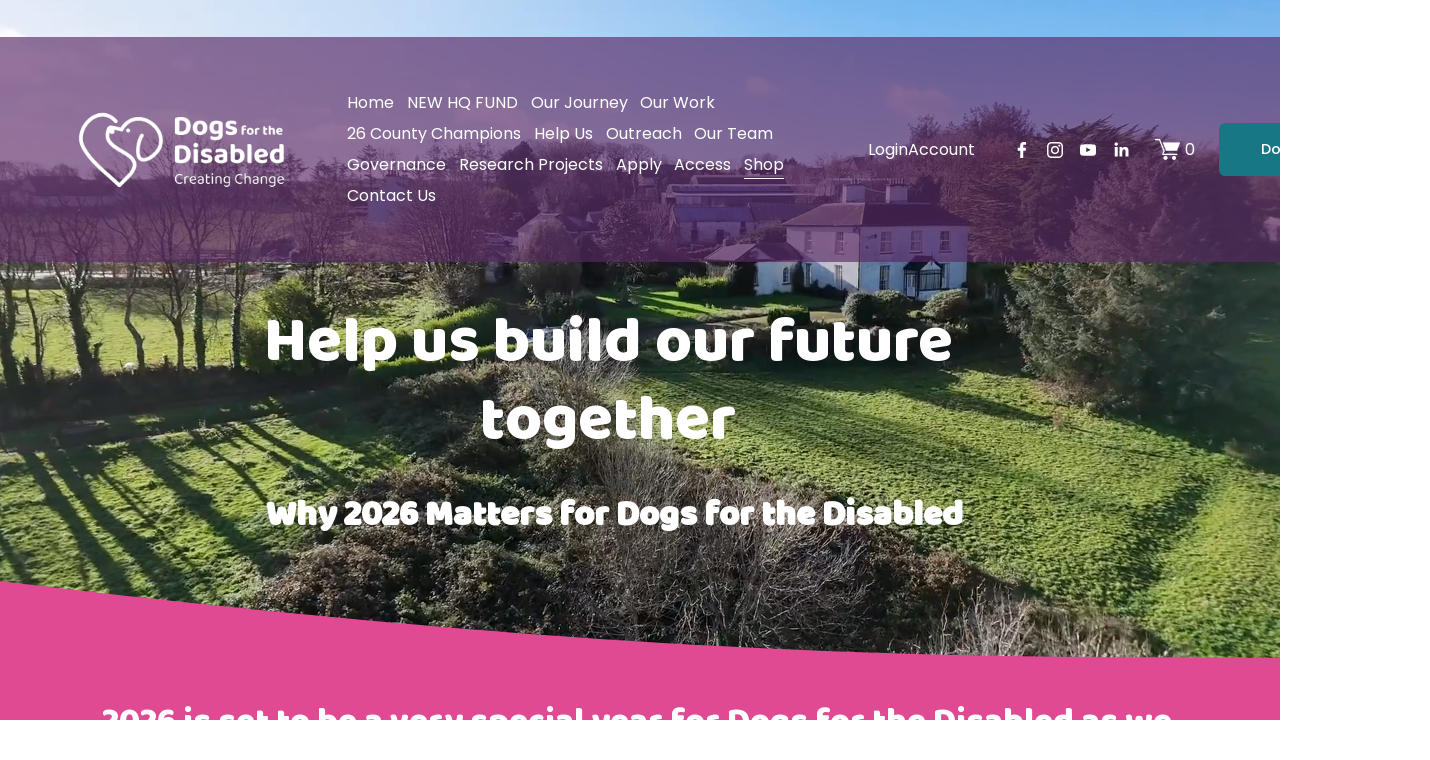

--- FILE ---
content_type: text/html;charset=utf-8
request_url: https://dogsfordisabled.ie/shop/?product_count=36&product_view=list&product_order=asc&product_orderby=date
body_size: 56258
content:
<!doctype html>
<html xmlns:og="http://opengraphprotocol.org/schema/" xmlns:fb="http://www.facebook.com/2008/fbml" lang="en-IE"  >
  <head>
    <meta http-equiv="X-UA-Compatible" content="IE=edge,chrome=1">
    <meta name="viewport" content="width=device-width, initial-scale=1">
    <!-- This is Squarespace. --><!-- lanternfish-mayflower-b5bb -->
<base href="">
<meta charset="utf-8" />
<title>Dogs for the Disabled Shop &mdash; Irish Dogs for The Disabled</title>
<meta http-equiv="Accept-CH" content="Sec-CH-UA-Platform-Version, Sec-CH-UA-Model" /><link rel="icon" type="image/x-icon" media="(prefers-color-scheme: light)" href="https://images.squarespace-cdn.com/content/v1/65d31d237cec604faf298985/21990bf0-fb38-4290-9a0a-c412f664a44e/favicon.ico?format=100w"/>
<link rel="icon" type="image/x-icon" media="(prefers-color-scheme: dark)" href="https://images.squarespace-cdn.com/content/v1/65d31d237cec604faf298985/1708334412542-J5LXLC82293MCQ363F5X/favicon.ico"/>
<link rel="canonical" href="https://dogsfordisabled.ie/shop"/>
<meta property="og:site_name" content="Irish Dogs for The Disabled"/>
<meta property="og:title" content="Dogs for the Disabled Shop &mdash; Irish Dogs for The Disabled"/>
<meta property="og:url" content="https://dogsfordisabled.ie/shop"/>
<meta property="og:type" content="website"/>
<meta property="og:description" content="Your chance to buy our 2026 Charity Calendar, cards and other charity merchandise to raise funds for our life changing work"/>
<meta property="og:image" content="http://static1.squarespace.com/static/65d31d237cec604faf298985/t/68ff45fff2b196065a778561/1761560063746/v2+DFD+2026+Calendar+main+pages+final+-+JD+approved.zip+-+1.jpeg?format=1500w"/>
<meta property="og:image:width" content="1500"/>
<meta property="og:image:height" content="1060"/>
<meta itemprop="name" content="Dogs for the Disabled Shop — Irish Dogs for The Disabled"/>
<meta itemprop="url" content="https://dogsfordisabled.ie/shop"/>
<meta itemprop="description" content="Your chance to buy our 2026 Charity Calendar, cards and other charity merchandise to raise funds for our life changing work"/>
<meta itemprop="thumbnailUrl" content="http://static1.squarespace.com/static/65d31d237cec604faf298985/t/68ff45fff2b196065a778561/1761560063746/v2+DFD+2026+Calendar+main+pages+final+-+JD+approved.zip+-+1.jpeg?format=1500w"/>
<link rel="image_src" href="http://static1.squarespace.com/static/65d31d237cec604faf298985/t/68ff45fff2b196065a778561/1761560063746/v2+DFD+2026+Calendar+main+pages+final+-+JD+approved.zip+-+1.jpeg?format=1500w" />
<meta itemprop="image" content="http://static1.squarespace.com/static/65d31d237cec604faf298985/t/68ff45fff2b196065a778561/1761560063746/v2+DFD+2026+Calendar+main+pages+final+-+JD+approved.zip+-+1.jpeg?format=1500w"/>
<meta name="twitter:title" content="Dogs for the Disabled Shop — Irish Dogs for The Disabled"/>
<meta name="twitter:image" content="http://static1.squarespace.com/static/65d31d237cec604faf298985/t/68ff45fff2b196065a778561/1761560063746/v2+DFD+2026+Calendar+main+pages+final+-+JD+approved.zip+-+1.jpeg?format=1500w"/>
<meta name="twitter:url" content="https://dogsfordisabled.ie/shop"/>
<meta name="twitter:card" content="summary"/>
<meta name="twitter:description" content="Your chance to buy our 2026 Charity Calendar, cards and other charity merchandise to raise funds for our life changing work"/>
<meta name="description" content="Your chance to buy our 2026 Charity Calendar, cards and other charity 
merchandise to raise funds for our life changing work" />
<link rel="preconnect" href="https://images.squarespace-cdn.com">
<link rel="preconnect" href="https://fonts.gstatic.com" crossorigin>
<link rel="stylesheet" href="https://fonts.googleapis.com/css2?family=Baloo:ital,wght@0,400&family=Poppins:ital,wght@0,400;0,500;0,700;1,400;1,700"><script type="text/javascript" crossorigin="anonymous" defer="true" nomodule="nomodule" src="//assets.squarespace.com/@sqs/polyfiller/1.6/legacy.js"></script>
<script type="text/javascript" crossorigin="anonymous" defer="true" src="//assets.squarespace.com/@sqs/polyfiller/1.6/modern.js"></script>
<script type="text/javascript">SQUARESPACE_ROLLUPS = {};</script>
<script>(function(rollups, name) { if (!rollups[name]) { rollups[name] = {}; } rollups[name].js = ["//assets.squarespace.com/universal/scripts-compressed/extract-css-runtime-aee1c576f025c34b-min.en-US.js"]; })(SQUARESPACE_ROLLUPS, 'squarespace-extract_css_runtime');</script>
<script crossorigin="anonymous" src="//assets.squarespace.com/universal/scripts-compressed/extract-css-runtime-aee1c576f025c34b-min.en-US.js" defer ></script><script>(function(rollups, name) { if (!rollups[name]) { rollups[name] = {}; } rollups[name].js = ["//assets.squarespace.com/universal/scripts-compressed/extract-css-moment-js-vendor-6f2a1f6ec9a41489-min.en-US.js"]; })(SQUARESPACE_ROLLUPS, 'squarespace-extract_css_moment_js_vendor');</script>
<script crossorigin="anonymous" src="//assets.squarespace.com/universal/scripts-compressed/extract-css-moment-js-vendor-6f2a1f6ec9a41489-min.en-US.js" defer ></script><script>(function(rollups, name) { if (!rollups[name]) { rollups[name] = {}; } rollups[name].js = ["//assets.squarespace.com/universal/scripts-compressed/cldr-resource-pack-22ed584d99d9b83d-min.en-US.js"]; })(SQUARESPACE_ROLLUPS, 'squarespace-cldr_resource_pack');</script>
<script crossorigin="anonymous" src="//assets.squarespace.com/universal/scripts-compressed/cldr-resource-pack-22ed584d99d9b83d-min.en-US.js" defer ></script><script>(function(rollups, name) { if (!rollups[name]) { rollups[name] = {}; } rollups[name].js = ["//assets.squarespace.com/universal/scripts-compressed/common-vendors-stable-fbd854d40b0804b7-min.en-US.js"]; })(SQUARESPACE_ROLLUPS, 'squarespace-common_vendors_stable');</script>
<script crossorigin="anonymous" src="//assets.squarespace.com/universal/scripts-compressed/common-vendors-stable-fbd854d40b0804b7-min.en-US.js" defer ></script><script>(function(rollups, name) { if (!rollups[name]) { rollups[name] = {}; } rollups[name].js = ["//assets.squarespace.com/universal/scripts-compressed/common-vendors-7052b75402b03b15-min.en-US.js"]; })(SQUARESPACE_ROLLUPS, 'squarespace-common_vendors');</script>
<script crossorigin="anonymous" src="//assets.squarespace.com/universal/scripts-compressed/common-vendors-7052b75402b03b15-min.en-US.js" defer ></script><script>(function(rollups, name) { if (!rollups[name]) { rollups[name] = {}; } rollups[name].js = ["//assets.squarespace.com/universal/scripts-compressed/common-b4bd88c17c2a785b-min.en-US.js"]; })(SQUARESPACE_ROLLUPS, 'squarespace-common');</script>
<script crossorigin="anonymous" src="//assets.squarespace.com/universal/scripts-compressed/common-b4bd88c17c2a785b-min.en-US.js" defer ></script><script>(function(rollups, name) { if (!rollups[name]) { rollups[name] = {}; } rollups[name].js = ["//assets.squarespace.com/universal/scripts-compressed/commerce-602293a6af3e0796-min.en-US.js"]; })(SQUARESPACE_ROLLUPS, 'squarespace-commerce');</script>
<script crossorigin="anonymous" src="//assets.squarespace.com/universal/scripts-compressed/commerce-602293a6af3e0796-min.en-US.js" defer ></script><script>(function(rollups, name) { if (!rollups[name]) { rollups[name] = {}; } rollups[name].css = ["//assets.squarespace.com/universal/styles-compressed/commerce-b16e90b1fba4d359-min.en-US.css"]; })(SQUARESPACE_ROLLUPS, 'squarespace-commerce');</script>
<link rel="stylesheet" type="text/css" href="//assets.squarespace.com/universal/styles-compressed/commerce-b16e90b1fba4d359-min.en-US.css"><script>(function(rollups, name) { if (!rollups[name]) { rollups[name] = {}; } rollups[name].js = ["//assets.squarespace.com/universal/scripts-compressed/user-account-core-cc552b49e5d31407-min.en-US.js"]; })(SQUARESPACE_ROLLUPS, 'squarespace-user_account_core');</script>
<script crossorigin="anonymous" src="//assets.squarespace.com/universal/scripts-compressed/user-account-core-cc552b49e5d31407-min.en-US.js" defer ></script><script>(function(rollups, name) { if (!rollups[name]) { rollups[name] = {}; } rollups[name].css = ["//assets.squarespace.com/universal/styles-compressed/user-account-core-70c8115da1e1c15c-min.en-US.css"]; })(SQUARESPACE_ROLLUPS, 'squarespace-user_account_core');</script>
<link rel="stylesheet" type="text/css" href="//assets.squarespace.com/universal/styles-compressed/user-account-core-70c8115da1e1c15c-min.en-US.css"><script>(function(rollups, name) { if (!rollups[name]) { rollups[name] = {}; } rollups[name].js = ["//assets.squarespace.com/universal/scripts-compressed/performance-ad9e27deecfccdcd-min.en-US.js"]; })(SQUARESPACE_ROLLUPS, 'squarespace-performance');</script>
<script crossorigin="anonymous" src="//assets.squarespace.com/universal/scripts-compressed/performance-ad9e27deecfccdcd-min.en-US.js" defer ></script><script data-name="static-context">Static = window.Static || {}; Static.SQUARESPACE_CONTEXT = {"betaFeatureFlags":["campaigns_import_discounts","i18n_beta_website_locales","section-sdk-plp-list-view-atc-button-enabled","scripts_defer","campaigns_discount_section_in_automations","nested_categories","campaigns_new_image_layout_picker","contacts_and_campaigns_redesign","commerce-product-forms-rendering","supports_versioned_template_assets","enable_form_submission_trigger","campaigns_merch_state","marketing_landing_page","campaigns_thumbnail_layout","new_stacked_index","modernized-pdp-m2-enabled","form_block_first_last_name_required","override_block_styles","member_areas_feature","marketing_automations","campaigns_discount_section_in_blasts"],"facebookAppId":"314192535267336","facebookApiVersion":"v6.0","rollups":{"squarespace-announcement-bar":{"js":"//assets.squarespace.com/universal/scripts-compressed/announcement-bar-cbedc76c6324797f-min.en-US.js"},"squarespace-audio-player":{"css":"//assets.squarespace.com/universal/styles-compressed/audio-player-b05f5197a871c566-min.en-US.css","js":"//assets.squarespace.com/universal/scripts-compressed/audio-player-da2700baaad04b07-min.en-US.js"},"squarespace-blog-collection-list":{"css":"//assets.squarespace.com/universal/styles-compressed/blog-collection-list-b4046463b72f34e2-min.en-US.css","js":"//assets.squarespace.com/universal/scripts-compressed/blog-collection-list-f78db80fc1cd6fce-min.en-US.js"},"squarespace-calendar-block-renderer":{"css":"//assets.squarespace.com/universal/styles-compressed/calendar-block-renderer-b72d08ba4421f5a0-min.en-US.css","js":"//assets.squarespace.com/universal/scripts-compressed/calendar-block-renderer-867a1d519964ab77-min.en-US.js"},"squarespace-chartjs-helpers":{"css":"//assets.squarespace.com/universal/styles-compressed/chartjs-helpers-96b256171ee039c1-min.en-US.css","js":"//assets.squarespace.com/universal/scripts-compressed/chartjs-helpers-4fd57f343946d08e-min.en-US.js"},"squarespace-comments":{"css":"//assets.squarespace.com/universal/styles-compressed/comments-621cedd89299c26d-min.en-US.css","js":"//assets.squarespace.com/universal/scripts-compressed/comments-cc444fae3fead46c-min.en-US.js"},"squarespace-custom-css-popup":{"css":"//assets.squarespace.com/universal/styles-compressed/custom-css-popup-2521e9fac704ef13-min.en-US.css","js":"//assets.squarespace.com/universal/scripts-compressed/custom-css-popup-a8c3b9321145de8d-min.en-US.js"},"squarespace-dialog":{"css":"//assets.squarespace.com/universal/styles-compressed/dialog-f9093f2d526b94df-min.en-US.css","js":"//assets.squarespace.com/universal/scripts-compressed/dialog-45f2a86bb0fad8dc-min.en-US.js"},"squarespace-events-collection":{"css":"//assets.squarespace.com/universal/styles-compressed/events-collection-b72d08ba4421f5a0-min.en-US.css","js":"//assets.squarespace.com/universal/scripts-compressed/events-collection-14cfd7ddff021d8b-min.en-US.js"},"squarespace-form-rendering-utils":{"js":"//assets.squarespace.com/universal/scripts-compressed/form-rendering-utils-2823e76ff925bfc2-min.en-US.js"},"squarespace-forms":{"css":"//assets.squarespace.com/universal/styles-compressed/forms-0afd3c6ac30bbab1-min.en-US.css","js":"//assets.squarespace.com/universal/scripts-compressed/forms-9b71770e3caa3dc7-min.en-US.js"},"squarespace-gallery-collection-list":{"css":"//assets.squarespace.com/universal/styles-compressed/gallery-collection-list-b4046463b72f34e2-min.en-US.css","js":"//assets.squarespace.com/universal/scripts-compressed/gallery-collection-list-07747667a3187b76-min.en-US.js"},"squarespace-image-zoom":{"css":"//assets.squarespace.com/universal/styles-compressed/image-zoom-b4046463b72f34e2-min.en-US.css","js":"//assets.squarespace.com/universal/scripts-compressed/image-zoom-60c18dc5f8f599ea-min.en-US.js"},"squarespace-pinterest":{"css":"//assets.squarespace.com/universal/styles-compressed/pinterest-b4046463b72f34e2-min.en-US.css","js":"//assets.squarespace.com/universal/scripts-compressed/pinterest-7d6f6ab4e8d3bd3f-min.en-US.js"},"squarespace-popup-overlay":{"css":"//assets.squarespace.com/universal/styles-compressed/popup-overlay-b742b752f5880972-min.en-US.css","js":"//assets.squarespace.com/universal/scripts-compressed/popup-overlay-2b60d0db5b93df47-min.en-US.js"},"squarespace-product-quick-view":{"css":"//assets.squarespace.com/universal/styles-compressed/product-quick-view-9548705e5cf7ee87-min.en-US.css","js":"//assets.squarespace.com/universal/scripts-compressed/product-quick-view-0ac41718ff11b694-min.en-US.js"},"squarespace-products-collection-item-v2":{"css":"//assets.squarespace.com/universal/styles-compressed/products-collection-item-v2-b4046463b72f34e2-min.en-US.css","js":"//assets.squarespace.com/universal/scripts-compressed/products-collection-item-v2-e3a3f101748fca6e-min.en-US.js"},"squarespace-products-collection-list-v2":{"css":"//assets.squarespace.com/universal/styles-compressed/products-collection-list-v2-b4046463b72f34e2-min.en-US.css","js":"//assets.squarespace.com/universal/scripts-compressed/products-collection-list-v2-eedc544f4cc56af4-min.en-US.js"},"squarespace-search-page":{"css":"//assets.squarespace.com/universal/styles-compressed/search-page-90a67fc09b9b32c6-min.en-US.css","js":"//assets.squarespace.com/universal/scripts-compressed/search-page-e64261438cc72da8-min.en-US.js"},"squarespace-search-preview":{"js":"//assets.squarespace.com/universal/scripts-compressed/search-preview-cd4d6b833e1e7e59-min.en-US.js"},"squarespace-simple-liking":{"css":"//assets.squarespace.com/universal/styles-compressed/simple-liking-701bf8bbc05ec6aa-min.en-US.css","js":"//assets.squarespace.com/universal/scripts-compressed/simple-liking-c63bf8989a1c119a-min.en-US.js"},"squarespace-social-buttons":{"css":"//assets.squarespace.com/universal/styles-compressed/social-buttons-95032e5fa98e47a5-min.en-US.css","js":"//assets.squarespace.com/universal/scripts-compressed/social-buttons-0839ae7d1715ddd3-min.en-US.js"},"squarespace-tourdates":{"css":"//assets.squarespace.com/universal/styles-compressed/tourdates-b4046463b72f34e2-min.en-US.css","js":"//assets.squarespace.com/universal/scripts-compressed/tourdates-3d0769ff3268f527-min.en-US.js"},"squarespace-website-overlays-manager":{"css":"//assets.squarespace.com/universal/styles-compressed/website-overlays-manager-07ea5a4e004e6710-min.en-US.css","js":"//assets.squarespace.com/universal/scripts-compressed/website-overlays-manager-532fc21fb15f0ba1-min.en-US.js"}},"pageType":1,"website":{"id":"65d31d237cec604faf298985","identifier":"lanternfish-mayflower-b5bb","websiteType":4,"contentModifiedOn":1768664174524,"cloneable":false,"hasBeenCloneable":false,"siteStatus":{},"language":"en-IE","translationLocale":"en-US","formattingLocale":"en-IE","timeZone":"Europe/Dublin","machineTimeZoneOffset":0,"timeZoneOffset":0,"timeZoneAbbr":"GMT","siteTitle":"Irish Dogs for The Disabled","fullSiteTitle":"Dogs for the Disabled Shop \u2014 Irish Dogs for The Disabled","siteDescription":"","location":{"mapLat":51.8750346,"mapLng":-8.4953166,"addressTitle":"Summerlea House","addressLine1":"Togher Road","addressLine2":"Cork T12 E264","addressCountry":"Ireland"},"logoImageId":"661e7f68d0ce3e1a6615d937","shareButtonOptions":{"3":true,"1":true,"8":true,"6":true,"7":true,"4":true,"2":true},"logoImageUrl":"//images.squarespace-cdn.com/content/v1/65d31d237cec604faf298985/b786fe12-367a-4bae-9b4f-4c8b6dbe63d1/dfd_logo_white.png","authenticUrl":"https://dogsfordisabled.ie","internalUrl":"https://lanternfish-mayflower-b5bb.squarespace.com","baseUrl":"https://dogsfordisabled.ie","primaryDomain":"dogsfordisabled.ie","sslSetting":3,"isHstsEnabled":true,"socialAccounts":[{"serviceId":60,"screenname":"Facebook","addedOn":1708442250015,"profileUrl":"https://www.facebook.com/IrishDogsForDisabled/","iconEnabled":true,"serviceName":"facebook-unauth"},{"serviceId":64,"screenname":"Instagram","addedOn":1708442311222,"profileUrl":"https://www.instagram.com/irishdogsforthedisabled/","iconEnabled":true,"serviceName":"instagram-unauth"},{"serviceId":69,"screenname":"YouTube","addedOn":1708445204718,"profileUrl":"https://www.youtube.com/@dogsforthedisabled8474","iconEnabled":true,"serviceName":"youtube-unauth"},{"serviceId":65,"screenname":"LinkedIn","addedOn":1715705617616,"profileUrl":"http://www.linkedin.com/company/irish-dogs-for-the-disabled","iconEnabled":true,"serviceName":"linkedin-unauth"}],"typekitId":"","statsMigrated":false,"imageMetadataProcessingEnabled":false,"screenshotId":"31e671ac70f926fba527e40e13db83642d5ce8b1e399b341359a2adcd2265e51","captchaSettings":{"enabledForDonations":false},"showOwnerLogin":false},"websiteSettings":{"id":"65d31d237cec604faf298990","websiteId":"65d31d237cec604faf298985","subjects":[],"country":"IE","state":"M","simpleLikingEnabled":true,"mobileInfoBarSettings":{"style":2,"isContactEmailEnabled":true,"isContactPhoneNumberEnabled":true,"isLocationEnabled":true,"isBusinessHoursEnabled":true},"announcementBarSettings":{"style":2,"text":"<p class=\"\">\uD83C\uDFE1\uD83D\uDC9C Help us build our future together - become a monthly subscriber \uD83C\uDFE1\uD83D\uDC9C</p>","clickthroughUrl":{"url":"/new-hq-fund","newWindow":true}},"popupOverlaySettings":{"style":2,"showOnScroll":true,"scrollPercentage":25,"showOnTimer":true,"timerDelay":0,"showUntilSignup":false,"displayFrequency":1,"enableMobile":true,"enabledPages":[],"showOnAllPages":true,"version":2},"commentLikesAllowed":true,"commentAnonAllowed":true,"commentThreaded":true,"commentApprovalRequired":false,"commentAvatarsOn":true,"commentSortType":2,"commentFlagThreshold":0,"commentFlagsAllowed":true,"commentEnableByDefault":true,"commentDisableAfterDaysDefault":0,"disqusShortname":"","commentsEnabled":false,"contactPhoneNumber":"0214316627","businessHours":{"monday":{"text":"09:00 - 17:00","ranges":[{"from":540,"to":1020}]},"tuesday":{"text":"09:00 - 17:00","ranges":[{"from":540,"to":1020}]},"wednesday":{"text":"09:00 - 17:00","ranges":[{"from":540,"to":1020}]},"thursday":{"text":"09:00 - 17:00","ranges":[{"from":540,"to":1020}]},"friday":{"text":"09:00 - 17:00","ranges":[{"from":540,"to":1020}]},"saturday":{"text":"Closed","ranges":[{}]},"sunday":{"text":"Closed","ranges":[{}]}},"contactEmail":"info@dogsfordisabled.ie","storeSettings":{"returnPolicy":null,"termsOfService":null,"privacyPolicy":null,"expressCheckout":false,"continueShoppingLinkUrl":"shop","useLightCart":false,"showNoteField":false,"shippingCountryDefaultValue":"IE","billToShippingDefaultValue":false,"showShippingPhoneNumber":true,"isShippingPhoneRequired":false,"showBillingPhoneNumber":true,"isBillingPhoneRequired":false,"currenciesSupported":["USD","ARS","AUD","BRL","CAD","CHF","COP","CZK","DKK","EUR","GBP","HKD","IDR","ILS","INR","JPY","MXN","MYR","NOK","NZD","PHP","PLN","RUB","SEK","SGD","THB","ZAR"],"defaultCurrency":"EUR","selectedCurrency":"EUR","measurementStandard":2,"showCustomCheckoutForm":false,"checkoutPageMarketingOptInEnabled":true,"enableMailingListOptInByDefault":false,"sameAsRetailLocation":false,"merchandisingSettings":{"scarcityEnabledOnProductItems":false,"scarcityEnabledOnProductBlocks":false,"scarcityMessageType":"DEFAULT_SCARCITY_MESSAGE","scarcityThreshold":10,"multipleQuantityAllowedForServices":true,"restockNotificationsEnabled":false,"restockNotificationsSuccessText":"","restockNotificationsMailingListSignUpEnabled":false,"relatedProductsEnabled":false,"relatedProductsOrdering":"random","soldOutVariantsDropdownDisabled":false,"productComposerOptedIn":false,"productComposerABTestOptedOut":false,"productReviewsEnabled":false},"minimumOrderSubtotalEnabled":false,"minimumOrderSubtotal":{"currency":"EUR","value":"0.00"},"addToCartConfirmationType":2,"isLive":true,"multipleQuantityAllowedForServices":true},"useEscapeKeyToLogin":false,"ssBadgeType":1,"ssBadgePosition":4,"ssBadgeVisibility":1,"ssBadgeDevices":1,"pinterestOverlayOptions":{"mode":"disabled","size":"small","shape":"rect"},"userAccountsSettings":{"loginAllowed":true,"signupAllowed":true}},"cookieSettings":{"isCookieBannerEnabled":true,"isRestrictiveCookiePolicyEnabled":true,"cookieBannerText":"By using this website, you agree to our use of cookies. We use cookies to provide you with a great experience and to help our website run effectively.","cookieBannerThemeName":"black","cookieBannerVariant":"POPUP","cookieBannerPosition":"BOTTOM_RIGHT","cookieBannerCtaVariant":"BUTTON","cookieBannerCtaText":"Accept","cookieBannerAcceptType":"OPT_IN","cookieBannerOptOutCtaText":"Decline","cookieBannerHasOptOut":true,"cookieBannerHasManageCookies":false,"cookieBannerManageCookiesLabel":"Manage cookies","cookieBannerSavedPreferencesText":"Cookie Preferences","cookieBannerSavedPreferencesLayout":"PILL"},"websiteCloneable":false,"collection":{"title":"Shop","id":"65d31d407cec604faf298d49","fullUrl":"/shop","type":13,"permissionType":1},"subscribed":false,"appDomain":"squarespace.com","templateTweakable":true,"tweakJSON":{"form-use-theme-colors":"true","header-logo-height":"200px","header-mobile-logo-max-height":"99px","header-vert-padding":"1vw","header-width":"Inset","maxPageWidth":"1200px","mobile-header-vert-padding":"2.2vw","pagePadding":"3vw","tweak-blog-alternating-side-by-side-image-aspect-ratio":"1:1 Square","tweak-blog-alternating-side-by-side-image-spacing":"5%","tweak-blog-alternating-side-by-side-meta-spacing":"15px","tweak-blog-alternating-side-by-side-primary-meta":"Categories","tweak-blog-alternating-side-by-side-read-more-spacing":"10px","tweak-blog-alternating-side-by-side-secondary-meta":"Date","tweak-blog-basic-grid-columns":"2","tweak-blog-basic-grid-image-aspect-ratio":"16:9 Widescreen","tweak-blog-basic-grid-image-spacing":"30px","tweak-blog-basic-grid-meta-spacing":"15px","tweak-blog-basic-grid-primary-meta":"Categories","tweak-blog-basic-grid-read-more-spacing":"15px","tweak-blog-basic-grid-secondary-meta":"Date","tweak-blog-item-custom-width":"60","tweak-blog-item-show-author-profile":"true","tweak-blog-item-width":"Narrow","tweak-blog-masonry-columns":"2","tweak-blog-masonry-horizontal-spacing":"150px","tweak-blog-masonry-image-spacing":"25px","tweak-blog-masonry-meta-spacing":"20px","tweak-blog-masonry-primary-meta":"Categories","tweak-blog-masonry-read-more-spacing":"5px","tweak-blog-masonry-secondary-meta":"Date","tweak-blog-masonry-vertical-spacing":"100px","tweak-blog-side-by-side-image-aspect-ratio":"1:1 Square","tweak-blog-side-by-side-image-spacing":"6%","tweak-blog-side-by-side-meta-spacing":"20px","tweak-blog-side-by-side-primary-meta":"Categories","tweak-blog-side-by-side-read-more-spacing":"5px","tweak-blog-side-by-side-secondary-meta":"Date","tweak-blog-single-column-image-spacing":"40px","tweak-blog-single-column-meta-spacing":"30px","tweak-blog-single-column-primary-meta":"Categories","tweak-blog-single-column-read-more-spacing":"5px","tweak-blog-single-column-secondary-meta":"Date","tweak-events-stacked-show-thumbnails":"true","tweak-events-stacked-thumbnail-size":"3:2 Standard","tweak-fixed-header":"false","tweak-fixed-header-style":"Scroll Back","tweak-global-animations-animation-curve":"ease","tweak-global-animations-animation-delay":"0.6s","tweak-global-animations-animation-duration":"0.40s","tweak-global-animations-animation-style":"fade","tweak-global-animations-animation-type":"fade","tweak-global-animations-complexity-level":"detailed","tweak-global-animations-enabled":"true","tweak-portfolio-grid-basic-custom-height":"50","tweak-portfolio-grid-overlay-custom-height":"50","tweak-portfolio-hover-follow-acceleration":"10%","tweak-portfolio-hover-follow-animation-duration":"Fast","tweak-portfolio-hover-follow-animation-type":"Fade","tweak-portfolio-hover-follow-delimiter":"Bullet","tweak-portfolio-hover-follow-front":"false","tweak-portfolio-hover-follow-layout":"Inline","tweak-portfolio-hover-follow-size":"50","tweak-portfolio-hover-follow-text-spacing-x":"1.5","tweak-portfolio-hover-follow-text-spacing-y":"1.5","tweak-portfolio-hover-static-animation-duration":"Fast","tweak-portfolio-hover-static-animation-type":"Fade","tweak-portfolio-hover-static-delimiter":"Hyphen","tweak-portfolio-hover-static-front":"true","tweak-portfolio-hover-static-layout":"Inline","tweak-portfolio-hover-static-size":"50","tweak-portfolio-hover-static-text-spacing-x":"1.5","tweak-portfolio-hover-static-text-spacing-y":"1.5","tweak-portfolio-index-background-animation-duration":"Medium","tweak-portfolio-index-background-animation-type":"Fade","tweak-portfolio-index-background-custom-height":"50","tweak-portfolio-index-background-delimiter":"None","tweak-portfolio-index-background-height":"Large","tweak-portfolio-index-background-horizontal-alignment":"Center","tweak-portfolio-index-background-link-format":"Stacked","tweak-portfolio-index-background-persist":"false","tweak-portfolio-index-background-vertical-alignment":"Middle","tweak-portfolio-index-background-width":"Full Bleed","tweak-product-basic-item-click-action":"None","tweak-product-basic-item-gallery-aspect-ratio":"1:1 Square","tweak-product-basic-item-gallery-design":"Slideshow","tweak-product-basic-item-gallery-width":"43%","tweak-product-basic-item-hover-action":"None","tweak-product-basic-item-image-spacing":"4.1vw","tweak-product-basic-item-image-zoom-factor":"1.75","tweak-product-basic-item-product-variant-display":"Button","tweak-product-basic-item-thumbnail-placement":"Side","tweak-product-basic-item-variant-picker-layout":"Dropdowns","tweak-products-add-to-cart-button":"true","tweak-products-columns":"3","tweak-products-gutter-column":"2.5vw","tweak-products-gutter-row":"3vw","tweak-products-header-text-alignment":"Left","tweak-products-image-aspect-ratio":"3:2 Standard","tweak-products-image-text-spacing":"1vw","tweak-products-mobile-columns":"1","tweak-products-text-alignment":"Left","tweak-products-width":"Inset","tweak-transparent-header":"false"},"templateId":"5c5a519771c10ba3470d8101","templateVersion":"7.1","pageFeatures":[1,2,4],"gmRenderKey":"QUl6YVN5Q0JUUk9xNkx1dkZfSUUxcjQ2LVQ0QWVUU1YtMGQ3bXk4","templateScriptsRootUrl":"https://static1.squarespace.com/static/vta/5c5a519771c10ba3470d8101/scripts/","impersonatedSession":false,"tzData":{"zones":[[0,"EU","GMT/IST",null]],"rules":{"EU":[[1981,"max",null,"Mar","lastSun","1:00u","1:00","S"],[1996,"max",null,"Oct","lastSun","1:00u","0",null]]}},"showAnnouncementBar":true,"recaptchaEnterpriseContext":{"recaptchaEnterpriseSiteKey":"6LdDFQwjAAAAAPigEvvPgEVbb7QBm-TkVJdDTlAv"},"i18nContext":{"timeZoneData":{"id":"Europe/Dublin","name":"Greenwich Mean Time"}},"env":"PRODUCTION","visitorFormContext":{"formFieldFormats":{"initialPhoneFormat":{"id":0,"type":"PHONE_NUMBER","country":"IE","labelLocale":"en-US","fields":[{"type":"FIELD","label":"1","identifier":"1","length":2,"required":false,"metadata":{}},{"type":"SEPARATOR","label":" ","identifier":"Space","length":0,"required":false,"metadata":{}},{"type":"FIELD","label":"2","identifier":"2","length":3,"required":false,"metadata":{}},{"type":"SEPARATOR","label":" ","identifier":"Space","length":0,"required":false,"metadata":{}},{"type":"FIELD","label":"3","identifier":"3","length":15,"required":false,"metadata":{}}]},"countries":[{"name":"Afghanistan","code":"AF","phoneCode":"+93"},{"name":"\u00C5land Islands","code":"AX","phoneCode":"+358"},{"name":"Albania","code":"AL","phoneCode":"+355"},{"name":"Algeria","code":"DZ","phoneCode":"+213"},{"name":"American Samoa","code":"AS","phoneCode":"+1"},{"name":"Andorra","code":"AD","phoneCode":"+376"},{"name":"Angola","code":"AO","phoneCode":"+244"},{"name":"Anguilla","code":"AI","phoneCode":"+1"},{"name":"Antigua & Barbuda","code":"AG","phoneCode":"+1"},{"name":"Argentina","code":"AR","phoneCode":"+54"},{"name":"Armenia","code":"AM","phoneCode":"+374"},{"name":"Aruba","code":"AW","phoneCode":"+297"},{"name":"Ascension Island","code":"AC","phoneCode":"+247"},{"name":"Australia","code":"AU","phoneCode":"+61"},{"name":"Austria","code":"AT","phoneCode":"+43"},{"name":"Azerbaijan","code":"AZ","phoneCode":"+994"},{"name":"Bahamas","code":"BS","phoneCode":"+1"},{"name":"Bahrain","code":"BH","phoneCode":"+973"},{"name":"Bangladesh","code":"BD","phoneCode":"+880"},{"name":"Barbados","code":"BB","phoneCode":"+1"},{"name":"Belarus","code":"BY","phoneCode":"+375"},{"name":"Belgium","code":"BE","phoneCode":"+32"},{"name":"Belize","code":"BZ","phoneCode":"+501"},{"name":"Benin","code":"BJ","phoneCode":"+229"},{"name":"Bermuda","code":"BM","phoneCode":"+1"},{"name":"Bhutan","code":"BT","phoneCode":"+975"},{"name":"Bolivia","code":"BO","phoneCode":"+591"},{"name":"Bosnia & Herzegovina","code":"BA","phoneCode":"+387"},{"name":"Botswana","code":"BW","phoneCode":"+267"},{"name":"Brazil","code":"BR","phoneCode":"+55"},{"name":"British Indian Ocean Territory","code":"IO","phoneCode":"+246"},{"name":"British Virgin Islands","code":"VG","phoneCode":"+1"},{"name":"Brunei","code":"BN","phoneCode":"+673"},{"name":"Bulgaria","code":"BG","phoneCode":"+359"},{"name":"Burkina Faso","code":"BF","phoneCode":"+226"},{"name":"Burundi","code":"BI","phoneCode":"+257"},{"name":"Cambodia","code":"KH","phoneCode":"+855"},{"name":"Cameroon","code":"CM","phoneCode":"+237"},{"name":"Canada","code":"CA","phoneCode":"+1"},{"name":"Cape Verde","code":"CV","phoneCode":"+238"},{"name":"Caribbean Netherlands","code":"BQ","phoneCode":"+599"},{"name":"Cayman Islands","code":"KY","phoneCode":"+1"},{"name":"Central African Republic","code":"CF","phoneCode":"+236"},{"name":"Chad","code":"TD","phoneCode":"+235"},{"name":"Chile","code":"CL","phoneCode":"+56"},{"name":"China","code":"CN","phoneCode":"+86"},{"name":"Christmas Island","code":"CX","phoneCode":"+61"},{"name":"Cocos (Keeling) Islands","code":"CC","phoneCode":"+61"},{"name":"Colombia","code":"CO","phoneCode":"+57"},{"name":"Comoros","code":"KM","phoneCode":"+269"},{"name":"Congo - Brazzaville","code":"CG","phoneCode":"+242"},{"name":"Congo - Kinshasa","code":"CD","phoneCode":"+243"},{"name":"Cook Islands","code":"CK","phoneCode":"+682"},{"name":"Costa Rica","code":"CR","phoneCode":"+506"},{"name":"C\u00F4te d\u2019Ivoire","code":"CI","phoneCode":"+225"},{"name":"Croatia","code":"HR","phoneCode":"+385"},{"name":"Cuba","code":"CU","phoneCode":"+53"},{"name":"Cura\u00E7ao","code":"CW","phoneCode":"+599"},{"name":"Cyprus","code":"CY","phoneCode":"+357"},{"name":"Czechia","code":"CZ","phoneCode":"+420"},{"name":"Denmark","code":"DK","phoneCode":"+45"},{"name":"Djibouti","code":"DJ","phoneCode":"+253"},{"name":"Dominica","code":"DM","phoneCode":"+1"},{"name":"Dominican Republic","code":"DO","phoneCode":"+1"},{"name":"Ecuador","code":"EC","phoneCode":"+593"},{"name":"Egypt","code":"EG","phoneCode":"+20"},{"name":"El Salvador","code":"SV","phoneCode":"+503"},{"name":"Equatorial Guinea","code":"GQ","phoneCode":"+240"},{"name":"Eritrea","code":"ER","phoneCode":"+291"},{"name":"Estonia","code":"EE","phoneCode":"+372"},{"name":"Eswatini","code":"SZ","phoneCode":"+268"},{"name":"Ethiopia","code":"ET","phoneCode":"+251"},{"name":"Falkland Islands","code":"FK","phoneCode":"+500"},{"name":"Faroe Islands","code":"FO","phoneCode":"+298"},{"name":"Fiji","code":"FJ","phoneCode":"+679"},{"name":"Finland","code":"FI","phoneCode":"+358"},{"name":"France","code":"FR","phoneCode":"+33"},{"name":"French Guiana","code":"GF","phoneCode":"+594"},{"name":"French Polynesia","code":"PF","phoneCode":"+689"},{"name":"Gabon","code":"GA","phoneCode":"+241"},{"name":"Gambia","code":"GM","phoneCode":"+220"},{"name":"Georgia","code":"GE","phoneCode":"+995"},{"name":"Germany","code":"DE","phoneCode":"+49"},{"name":"Ghana","code":"GH","phoneCode":"+233"},{"name":"Gibraltar","code":"GI","phoneCode":"+350"},{"name":"Greece","code":"GR","phoneCode":"+30"},{"name":"Greenland","code":"GL","phoneCode":"+299"},{"name":"Grenada","code":"GD","phoneCode":"+1"},{"name":"Guadeloupe","code":"GP","phoneCode":"+590"},{"name":"Guam","code":"GU","phoneCode":"+1"},{"name":"Guatemala","code":"GT","phoneCode":"+502"},{"name":"Guernsey","code":"GG","phoneCode":"+44"},{"name":"Guinea","code":"GN","phoneCode":"+224"},{"name":"Guinea-Bissau","code":"GW","phoneCode":"+245"},{"name":"Guyana","code":"GY","phoneCode":"+592"},{"name":"Haiti","code":"HT","phoneCode":"+509"},{"name":"Honduras","code":"HN","phoneCode":"+504"},{"name":"Hong Kong SAR China","code":"HK","phoneCode":"+852"},{"name":"Hungary","code":"HU","phoneCode":"+36"},{"name":"Iceland","code":"IS","phoneCode":"+354"},{"name":"India","code":"IN","phoneCode":"+91"},{"name":"Indonesia","code":"ID","phoneCode":"+62"},{"name":"Iran","code":"IR","phoneCode":"+98"},{"name":"Iraq","code":"IQ","phoneCode":"+964"},{"name":"Ireland","code":"IE","phoneCode":"+353"},{"name":"Isle of Man","code":"IM","phoneCode":"+44"},{"name":"Israel","code":"IL","phoneCode":"+972"},{"name":"Italy","code":"IT","phoneCode":"+39"},{"name":"Jamaica","code":"JM","phoneCode":"+1"},{"name":"Japan","code":"JP","phoneCode":"+81"},{"name":"Jersey","code":"JE","phoneCode":"+44"},{"name":"Jordan","code":"JO","phoneCode":"+962"},{"name":"Kazakhstan","code":"KZ","phoneCode":"+7"},{"name":"Kenya","code":"KE","phoneCode":"+254"},{"name":"Kiribati","code":"KI","phoneCode":"+686"},{"name":"Kosovo","code":"XK","phoneCode":"+383"},{"name":"Kuwait","code":"KW","phoneCode":"+965"},{"name":"Kyrgyzstan","code":"KG","phoneCode":"+996"},{"name":"Laos","code":"LA","phoneCode":"+856"},{"name":"Latvia","code":"LV","phoneCode":"+371"},{"name":"Lebanon","code":"LB","phoneCode":"+961"},{"name":"Lesotho","code":"LS","phoneCode":"+266"},{"name":"Liberia","code":"LR","phoneCode":"+231"},{"name":"Libya","code":"LY","phoneCode":"+218"},{"name":"Liechtenstein","code":"LI","phoneCode":"+423"},{"name":"Lithuania","code":"LT","phoneCode":"+370"},{"name":"Luxembourg","code":"LU","phoneCode":"+352"},{"name":"Macao SAR China","code":"MO","phoneCode":"+853"},{"name":"Madagascar","code":"MG","phoneCode":"+261"},{"name":"Malawi","code":"MW","phoneCode":"+265"},{"name":"Malaysia","code":"MY","phoneCode":"+60"},{"name":"Maldives","code":"MV","phoneCode":"+960"},{"name":"Mali","code":"ML","phoneCode":"+223"},{"name":"Malta","code":"MT","phoneCode":"+356"},{"name":"Marshall Islands","code":"MH","phoneCode":"+692"},{"name":"Martinique","code":"MQ","phoneCode":"+596"},{"name":"Mauritania","code":"MR","phoneCode":"+222"},{"name":"Mauritius","code":"MU","phoneCode":"+230"},{"name":"Mayotte","code":"YT","phoneCode":"+262"},{"name":"Mexico","code":"MX","phoneCode":"+52"},{"name":"Micronesia","code":"FM","phoneCode":"+691"},{"name":"Moldova","code":"MD","phoneCode":"+373"},{"name":"Monaco","code":"MC","phoneCode":"+377"},{"name":"Mongolia","code":"MN","phoneCode":"+976"},{"name":"Montenegro","code":"ME","phoneCode":"+382"},{"name":"Montserrat","code":"MS","phoneCode":"+1"},{"name":"Morocco","code":"MA","phoneCode":"+212"},{"name":"Mozambique","code":"MZ","phoneCode":"+258"},{"name":"Myanmar (Burma)","code":"MM","phoneCode":"+95"},{"name":"Namibia","code":"NA","phoneCode":"+264"},{"name":"Nauru","code":"NR","phoneCode":"+674"},{"name":"Nepal","code":"NP","phoneCode":"+977"},{"name":"Netherlands","code":"NL","phoneCode":"+31"},{"name":"New Caledonia","code":"NC","phoneCode":"+687"},{"name":"New Zealand","code":"NZ","phoneCode":"+64"},{"name":"Nicaragua","code":"NI","phoneCode":"+505"},{"name":"Niger","code":"NE","phoneCode":"+227"},{"name":"Nigeria","code":"NG","phoneCode":"+234"},{"name":"Niue","code":"NU","phoneCode":"+683"},{"name":"Norfolk Island","code":"NF","phoneCode":"+672"},{"name":"Northern Mariana Islands","code":"MP","phoneCode":"+1"},{"name":"North Korea","code":"KP","phoneCode":"+850"},{"name":"North Macedonia","code":"MK","phoneCode":"+389"},{"name":"Norway","code":"NO","phoneCode":"+47"},{"name":"Oman","code":"OM","phoneCode":"+968"},{"name":"Pakistan","code":"PK","phoneCode":"+92"},{"name":"Palau","code":"PW","phoneCode":"+680"},{"name":"Palestinian Territories","code":"PS","phoneCode":"+970"},{"name":"Panama","code":"PA","phoneCode":"+507"},{"name":"Papua New Guinea","code":"PG","phoneCode":"+675"},{"name":"Paraguay","code":"PY","phoneCode":"+595"},{"name":"Peru","code":"PE","phoneCode":"+51"},{"name":"Philippines","code":"PH","phoneCode":"+63"},{"name":"Poland","code":"PL","phoneCode":"+48"},{"name":"Portugal","code":"PT","phoneCode":"+351"},{"name":"Puerto Rico","code":"PR","phoneCode":"+1"},{"name":"Qatar","code":"QA","phoneCode":"+974"},{"name":"R\u00E9union","code":"RE","phoneCode":"+262"},{"name":"Romania","code":"RO","phoneCode":"+40"},{"name":"Russia","code":"RU","phoneCode":"+7"},{"name":"Rwanda","code":"RW","phoneCode":"+250"},{"name":"Samoa","code":"WS","phoneCode":"+685"},{"name":"San Marino","code":"SM","phoneCode":"+378"},{"name":"S\u00E3o Tom\u00E9 & Pr\u00EDncipe","code":"ST","phoneCode":"+239"},{"name":"Saudi Arabia","code":"SA","phoneCode":"+966"},{"name":"Senegal","code":"SN","phoneCode":"+221"},{"name":"Serbia","code":"RS","phoneCode":"+381"},{"name":"Seychelles","code":"SC","phoneCode":"+248"},{"name":"Sierra Leone","code":"SL","phoneCode":"+232"},{"name":"Singapore","code":"SG","phoneCode":"+65"},{"name":"Sint Maarten","code":"SX","phoneCode":"+1"},{"name":"Slovakia","code":"SK","phoneCode":"+421"},{"name":"Slovenia","code":"SI","phoneCode":"+386"},{"name":"Solomon Islands","code":"SB","phoneCode":"+677"},{"name":"Somalia","code":"SO","phoneCode":"+252"},{"name":"South Africa","code":"ZA","phoneCode":"+27"},{"name":"South Korea","code":"KR","phoneCode":"+82"},{"name":"South Sudan","code":"SS","phoneCode":"+211"},{"name":"Spain","code":"ES","phoneCode":"+34"},{"name":"Sri Lanka","code":"LK","phoneCode":"+94"},{"name":"St. Barth\u00E9lemy","code":"BL","phoneCode":"+590"},{"name":"St. Helena","code":"SH","phoneCode":"+290"},{"name":"St. Kitts & Nevis","code":"KN","phoneCode":"+1"},{"name":"St. Lucia","code":"LC","phoneCode":"+1"},{"name":"St. Martin","code":"MF","phoneCode":"+590"},{"name":"St. Pierre & Miquelon","code":"PM","phoneCode":"+508"},{"name":"St. Vincent & Grenadines","code":"VC","phoneCode":"+1"},{"name":"Sudan","code":"SD","phoneCode":"+249"},{"name":"Suriname","code":"SR","phoneCode":"+597"},{"name":"Svalbard & Jan Mayen","code":"SJ","phoneCode":"+47"},{"name":"Sweden","code":"SE","phoneCode":"+46"},{"name":"Switzerland","code":"CH","phoneCode":"+41"},{"name":"Syria","code":"SY","phoneCode":"+963"},{"name":"Taiwan","code":"TW","phoneCode":"+886"},{"name":"Tajikistan","code":"TJ","phoneCode":"+992"},{"name":"Tanzania","code":"TZ","phoneCode":"+255"},{"name":"Thailand","code":"TH","phoneCode":"+66"},{"name":"Timor-Leste","code":"TL","phoneCode":"+670"},{"name":"Togo","code":"TG","phoneCode":"+228"},{"name":"Tokelau","code":"TK","phoneCode":"+690"},{"name":"Tonga","code":"TO","phoneCode":"+676"},{"name":"Trinidad & Tobago","code":"TT","phoneCode":"+1"},{"name":"Tristan da Cunha","code":"TA","phoneCode":"+290"},{"name":"Tunisia","code":"TN","phoneCode":"+216"},{"name":"T\u00FCrkiye","code":"TR","phoneCode":"+90"},{"name":"Turkmenistan","code":"TM","phoneCode":"+993"},{"name":"Turks & Caicos Islands","code":"TC","phoneCode":"+1"},{"name":"Tuvalu","code":"TV","phoneCode":"+688"},{"name":"U.S. Virgin Islands","code":"VI","phoneCode":"+1"},{"name":"Uganda","code":"UG","phoneCode":"+256"},{"name":"Ukraine","code":"UA","phoneCode":"+380"},{"name":"United Arab Emirates","code":"AE","phoneCode":"+971"},{"name":"United Kingdom","code":"GB","phoneCode":"+44"},{"name":"United States","code":"US","phoneCode":"+1"},{"name":"Uruguay","code":"UY","phoneCode":"+598"},{"name":"Uzbekistan","code":"UZ","phoneCode":"+998"},{"name":"Vanuatu","code":"VU","phoneCode":"+678"},{"name":"Vatican City","code":"VA","phoneCode":"+39"},{"name":"Venezuela","code":"VE","phoneCode":"+58"},{"name":"Vietnam","code":"VN","phoneCode":"+84"},{"name":"Wallis & Futuna","code":"WF","phoneCode":"+681"},{"name":"Western Sahara","code":"EH","phoneCode":"+212"},{"name":"Yemen","code":"YE","phoneCode":"+967"},{"name":"Zambia","code":"ZM","phoneCode":"+260"},{"name":"Zimbabwe","code":"ZW","phoneCode":"+263"}],"initialAddressFormat":{"id":0,"type":"ADDRESS","country":"IE","labelLocale":"en","fields":[{"type":"FIELD","label":"Address Line 1","identifier":"Line1","length":0,"required":true,"metadata":{"autocomplete":"address-line1"}},{"type":"SEPARATOR","label":"\n","identifier":"Newline","length":0,"required":false,"metadata":{}},{"type":"FIELD","label":"Address Line 2","identifier":"Line2","length":0,"required":false,"metadata":{"autocomplete":"address-line2"}},{"type":"SEPARATOR","label":"\n","identifier":"Newline","length":0,"required":false,"metadata":{}},{"type":"SEPARATOR","label":"\n","identifier":"Newline","length":0,"required":false,"metadata":{}},{"type":"FIELD","label":"City","identifier":"City","length":0,"required":true,"metadata":{"autocomplete":"address-level2"}},{"type":"SEPARATOR","label":"\n","identifier":"Newline","length":0,"required":false,"metadata":{}},{"type":"FIELD","label":"County","identifier":"State","length":0,"required":false,"metadata":{"autocomplete":"address-level1"}},{"type":"SEPARATOR","label":"\n","identifier":"Newline","length":0,"required":false,"metadata":{}},{"type":"FIELD","label":"Eircode","identifier":"Zip","length":0,"required":false,"metadata":{"autocomplete":"postal-code"}}]},"initialNameOrder":"GIVEN_FIRST"},"localizedStrings":{"validation":{"noValidSelection":"A valid selection must be made.","invalidUrl":"Must be a valid URL.","stringTooLong":"Value should have a length no longer than {0}.","containsInvalidKey":"{0} contains an invalid key.","invalidTwitterUsername":"Must be a valid Twitter username.","valueOutsideRange":"Value must be in the range {0} to {1}.","invalidPassword":"Passwords should not contain whitespace.","missingRequiredSubfields":"{0} is missing required subfields: {1}","invalidCurrency":"Currency value should be formatted like 1234 or 123.99.","invalidMapSize":"Value should contain exactly {0} elements.","subfieldsRequired":"All fields in {0} are required.","formSubmissionFailed":"Form submission failed. Review the following information: {0}.","invalidCountryCode":"Country code should have an optional plus and up to 4 digits.","invalidDate":"This is not a real date.","required":"{0} is required.","invalidStringLength":"Value should be {0} characters long.","invalidEmail":"Email addresses should follow the format user@domain.com.","invalidListLength":"Value should be {0} elements long.","allEmpty":"Please fill out at least one form field.","missingRequiredQuestion":"Missing a required question.","invalidQuestion":"Contained an invalid question.","captchaFailure":"Captcha validation failed. Please try again.","stringTooShort":"Value should have a length of at least {0}.","invalid":"{0} is not valid.","formErrors":"Form Errors","containsInvalidValue":"{0} contains an invalid value.","invalidUnsignedNumber":"Numbers must contain only digits and no other characters.","invalidName":"Valid names contain only letters, numbers, spaces, ', or - characters."},"submit":"Submit","status":{"title":"{@} Block","learnMore":"Learn more"},"name":{"firstName":"First Name","lastName":"Last Name"},"lightbox":{"openForm":"Open Form"},"likert":{"agree":"Agree","stronglyDisagree":"Strongly Disagree","disagree":"Disagree","stronglyAgree":"Strongly Agree","neutral":"Neutral"},"time":{"am":"AM","second":"Second","pm":"PM","minute":"Minute","amPm":"AM/PM","hour":"Hour"},"notFound":"Form not found.","date":{"yyyy":"YYYY","year":"Year","mm":"MM","day":"Day","month":"Month","dd":"DD"},"phone":{"country":"Country","number":"Number","prefix":"Prefix","areaCode":"Area Code","line":"Line"},"submitError":"Unable to submit form. Please try again later.","address":{"stateProvince":"State/Province","country":"Country","zipPostalCode":"Zip/Postal Code","address2":"Address 2","address1":"Address 1","city":"City"},"email":{"signUp":"Sign up for news and updates"},"cannotSubmitDemoForm":"This is a demo form and cannot be submitted.","required":"(required)","invalidData":"Invalid form data."}}};</script><link rel="stylesheet" type="text/css" href="https://definitions.sqspcdn.com/website-component-definition/static-assets/website.components.button/a83365c4-ed2c-418e-bc2c-54815cbb657e_265/website.components.button.styles.css"/><script defer src="https://definitions.sqspcdn.com/website-component-definition/static-assets/website.components.button/a83365c4-ed2c-418e-bc2c-54815cbb657e_265/website.components.button.visitor.js"></script><script defer src="https://definitions.sqspcdn.com/website-component-definition/static-assets/website.components.button/a83365c4-ed2c-418e-bc2c-54815cbb657e_265/8830.js"></script><script defer src="https://definitions.sqspcdn.com/website-component-definition/static-assets/website.components.button/a83365c4-ed2c-418e-bc2c-54815cbb657e_265/block-animation-preview-manager.js"></script><script defer src="https://definitions.sqspcdn.com/website-component-definition/static-assets/website.components.button/a83365c4-ed2c-418e-bc2c-54815cbb657e_265/3196.js"></script><script defer src="https://definitions.sqspcdn.com/website-component-definition/static-assets/website.components.button/a83365c4-ed2c-418e-bc2c-54815cbb657e_265/trigger-animation-runtime.js"></script><script type="application/ld+json">{"url":"https://dogsfordisabled.ie","name":"Irish Dogs for The Disabled","description":"","image":"//images.squarespace-cdn.com/content/v1/65d31d237cec604faf298985/b786fe12-367a-4bae-9b4f-4c8b6dbe63d1/dfd_logo_white.png","@context":"http://schema.org","@type":"WebSite"}</script><script type="application/ld+json">{"legalName":"Summerlea House","address":"Togher Road\nCork T12 E264\nIreland","email":"info@dogsfordisabled.ie","telephone":"0214316627","sameAs":["https://www.facebook.com/IrishDogsForDisabled/","https://www.instagram.com/irishdogsforthedisabled/","https://www.youtube.com/@dogsforthedisabled8474","http://www.linkedin.com/company/irish-dogs-for-the-disabled"],"@context":"http://schema.org","@type":"Organization"}</script><script type="application/ld+json">{"address":"Togher Road\nCork T12 E264\nIreland","image":"https://static1.squarespace.com/static/65d31d237cec604faf298985/t/661e7f68d0ce3e1a6615d937/1768664174524/","name":"Summerlea House","openingHours":"Mo 09:00-17:00, Tu 09:00-17:00, We 09:00-17:00, Th 09:00-17:00, Fr 09:00-17:00, , ","@context":"http://schema.org","@type":"LocalBusiness"}</script><link rel="stylesheet" type="text/css" href="https://static1.squarespace.com/static/versioned-site-css/65d31d237cec604faf298985/69/5c5a519771c10ba3470d8101/65d31d237cec604faf298997/1725/site.css"/><script data-sqs-type="cookiepreferencesgetter">(function(){window.getSquarespaceCookies = function() {    const getCookiesAllowed = function(cookieName){ return ('; '+document.cookie).split('; ' + cookieName + '=').pop().split(';')[0] === 'true'};    return {      performance: getCookiesAllowed('ss_performanceCookiesAllowed') ? 'accepted' : 'declined',      marketing: getCookiesAllowed('ss_marketingCookiesAllowed') ? 'accepted' : 'declined'    }}})()</script><style>
  .header-nav * {
      color: white !important
  }

   .header-actions-action * {
      color: white !important;
  }

   .header-nav-folder-content {
     background: #512c5c !important;
  }
</style><script>Static.COOKIE_BANNER_CAPABLE = true;</script>
<!-- End of Squarespace Headers -->
    <link rel="stylesheet" type="text/css" href="https://static1.squarespace.com/static/vta/5c5a519771c10ba3470d8101/versioned-assets/1768595569976-GIM0I0AMFTDJKAEMTYNX/static.css">
  </head>

  <body
    id="collection-65d31d407cec604faf298d49"
    class="
      form-use-theme-colors form-field-style-outline form-field-shape-rounded form-field-border-all form-field-checkbox-type-icon form-field-checkbox-fill-outline form-field-checkbox-color-inverted form-field-checkbox-shape-rounded form-field-checkbox-layout-fit form-field-radio-type-icon form-field-radio-fill-outline form-field-radio-color-inverted form-field-radio-shape-rounded form-field-radio-layout-fit form-field-survey-fill-outline form-field-survey-color-inverted form-field-survey-shape-rounded form-field-hover-focus-outline form-submit-button-style-label tweak-portfolio-grid-overlay-width-full tweak-portfolio-grid-overlay-height-small tweak-portfolio-grid-overlay-image-aspect-ratio-43-four-three tweak-portfolio-grid-overlay-text-placement-center tweak-portfolio-grid-overlay-show-text-after-hover image-block-poster-text-alignment-center image-block-card-content-position-center image-block-card-text-alignment-center image-block-overlap-content-position-center image-block-overlap-text-alignment-opposite image-block-collage-content-position-top image-block-collage-text-alignment-left image-block-stack-text-alignment-left tweak-blog-single-column-width-inset tweak-blog-single-column-text-alignment-center tweak-blog-single-column-image-placement-above tweak-blog-single-column-delimiter-bullet tweak-blog-single-column-read-more-style-hide tweak-blog-single-column-primary-meta-categories tweak-blog-single-column-secondary-meta-date tweak-blog-single-column-meta-position-top tweak-blog-single-column-content-full-post tweak-blog-item-width-narrow tweak-blog-item-text-alignment-left tweak-blog-item-meta-position-above-title tweak-blog-item-show-categories tweak-blog-item-show-date  tweak-blog-item-show-author-profile tweak-blog-item-delimiter-dash primary-button-style-solid primary-button-shape-rounded secondary-button-style-solid secondary-button-shape-rounded tertiary-button-style-solid tertiary-button-shape-rounded tweak-events-stacked-width-inset tweak-events-stacked-height-small tweak-events-stacked-show-past-events tweak-events-stacked-show-thumbnails tweak-events-stacked-thumbnail-size-32-standard tweak-events-stacked-date-style-side-tag tweak-events-stacked-show-time tweak-events-stacked-show-location tweak-events-stacked-ical-gcal-links tweak-events-stacked-show-excerpt  tweak-blog-basic-grid-width-inset tweak-blog-basic-grid-image-aspect-ratio-169-widescreen tweak-blog-basic-grid-text-alignment-left tweak-blog-basic-grid-delimiter-bullet tweak-blog-basic-grid-image-placement-above tweak-blog-basic-grid-read-more-style-show tweak-blog-basic-grid-primary-meta-categories tweak-blog-basic-grid-secondary-meta-date tweak-blog-basic-grid-excerpt-show header-overlay-alignment-center tweak-portfolio-index-background-link-format-stacked tweak-portfolio-index-background-width-full-bleed tweak-portfolio-index-background-height-large  tweak-portfolio-index-background-vertical-alignment-middle tweak-portfolio-index-background-horizontal-alignment-center tweak-portfolio-index-background-delimiter-none tweak-portfolio-index-background-animation-type-fade tweak-portfolio-index-background-animation-duration-medium tweak-portfolio-hover-follow-layout-inline  tweak-portfolio-hover-follow-delimiter-bullet tweak-portfolio-hover-follow-animation-type-fade tweak-portfolio-hover-follow-animation-duration-fast tweak-portfolio-hover-static-layout-inline tweak-portfolio-hover-static-front tweak-portfolio-hover-static-delimiter-hyphen tweak-portfolio-hover-static-animation-type-fade tweak-portfolio-hover-static-animation-duration-fast tweak-blog-alternating-side-by-side-width-inset tweak-blog-alternating-side-by-side-image-aspect-ratio-11-square tweak-blog-alternating-side-by-side-text-alignment-left tweak-blog-alternating-side-by-side-read-more-style-show tweak-blog-alternating-side-by-side-image-text-alignment-middle tweak-blog-alternating-side-by-side-delimiter-dash tweak-blog-alternating-side-by-side-meta-position-top tweak-blog-alternating-side-by-side-primary-meta-categories tweak-blog-alternating-side-by-side-secondary-meta-date tweak-blog-alternating-side-by-side-excerpt-show tweak-global-animations-enabled tweak-global-animations-complexity-level-detailed tweak-global-animations-animation-style-fade tweak-global-animations-animation-type-fade tweak-global-animations-animation-curve-ease tweak-blog-masonry-width-full tweak-blog-masonry-text-alignment-center tweak-blog-masonry-primary-meta-categories tweak-blog-masonry-secondary-meta-date tweak-blog-masonry-meta-position-top tweak-blog-masonry-read-more-style-show tweak-blog-masonry-delimiter-space tweak-blog-masonry-image-placement-above tweak-blog-masonry-excerpt-show header-width-inset   tweak-fixed-header-style-scroll-back tweak-blog-side-by-side-width-inset tweak-blog-side-by-side-image-placement-left tweak-blog-side-by-side-image-aspect-ratio-11-square tweak-blog-side-by-side-primary-meta-categories tweak-blog-side-by-side-secondary-meta-date tweak-blog-side-by-side-meta-position-top tweak-blog-side-by-side-text-alignment-left tweak-blog-side-by-side-image-text-alignment-middle tweak-blog-side-by-side-read-more-style-show tweak-blog-side-by-side-delimiter-bullet tweak-blog-side-by-side-excerpt-show tweak-portfolio-grid-basic-width-inset tweak-portfolio-grid-basic-height-medium tweak-portfolio-grid-basic-image-aspect-ratio-43-four-three tweak-portfolio-grid-basic-text-alignment-left tweak-portfolio-grid-basic-hover-effect-zoom hide-opentable-icons opentable-style-dark tweak-product-quick-view-button-style-floating tweak-product-quick-view-button-position-bottom tweak-product-quick-view-lightbox-excerpt-display-truncate tweak-product-quick-view-lightbox-show-arrows tweak-product-quick-view-lightbox-show-close-button tweak-product-quick-view-lightbox-controls-weight-light native-currency-code-eur collection-65d31d407cec604faf298d49 collection-layout-default collection-type-products view-list mobile-style-available sqs-seven-one
      
        
          
            
              
            
          
        
      
    "
    tabindex="-1"
  >
    <div
      id="siteWrapper"
      class="clearfix site-wrapper"
    >
      
      

      












  <header
    data-test="header"
    id="header"
    
    class="
      
        
      
      header theme-col--primary
    "
    data-section-theme=""
    data-controller="Header"
    data-current-styles="{
&quot;layout&quot;: &quot;navLeft&quot;,
&quot;action&quot;: {
&quot;href&quot;: &quot;/donate-sponsor&quot;,
&quot;buttonText&quot;: &quot;Donate/Sponsor&quot;,
&quot;newWindow&quot;: true
},
&quot;showSocial&quot;: true,
&quot;socialOptions&quot;: {
&quot;socialBorderShape&quot;: &quot;none&quot;,
&quot;socialBorderStyle&quot;: &quot;outline&quot;,
&quot;socialBorderThickness&quot;: {
&quot;unit&quot;: &quot;px&quot;,
&quot;value&quot;: 1.0
}
},
&quot;menuOverlayAnimation&quot;: &quot;fade&quot;,
&quot;cartStyle&quot;: &quot;cart&quot;,
&quot;cartText&quot;: &quot;Cart&quot;,
&quot;showEmptyCartState&quot;: true,
&quot;cartOptions&quot;: {
&quot;iconType&quot;: &quot;solid-3&quot;,
&quot;cartBorderShape&quot;: &quot;none&quot;,
&quot;cartBorderStyle&quot;: &quot;outline&quot;,
&quot;cartBorderThickness&quot;: {
&quot;unit&quot;: &quot;px&quot;,
&quot;value&quot;: 1.0
}
},
&quot;showButton&quot;: true,
&quot;showCart&quot;: true,
&quot;showAccountLogin&quot;: true,
&quot;headerStyle&quot;: &quot;solid&quot;,
&quot;languagePicker&quot;: {
&quot;enabled&quot;: false,
&quot;iconEnabled&quot;: false,
&quot;iconType&quot;: &quot;globe&quot;,
&quot;flagShape&quot;: &quot;shiny&quot;,
&quot;languageFlags&quot;: [ ]
},
&quot;iconOptions&quot;: {
&quot;desktopDropdownIconOptions&quot;: {
&quot;size&quot;: {
&quot;unit&quot;: &quot;em&quot;,
&quot;value&quot;: 1.0
},
&quot;iconSpacing&quot;: {
&quot;unit&quot;: &quot;em&quot;,
&quot;value&quot;: 0.35
},
&quot;strokeWidth&quot;: {
&quot;unit&quot;: &quot;px&quot;,
&quot;value&quot;: 1.0
},
&quot;endcapType&quot;: &quot;square&quot;,
&quot;folderDropdownIcon&quot;: &quot;none&quot;,
&quot;languagePickerIcon&quot;: &quot;openArrowHead&quot;
},
&quot;mobileDropdownIconOptions&quot;: {
&quot;size&quot;: {
&quot;unit&quot;: &quot;em&quot;,
&quot;value&quot;: 1.0
},
&quot;iconSpacing&quot;: {
&quot;unit&quot;: &quot;em&quot;,
&quot;value&quot;: 0.15
},
&quot;strokeWidth&quot;: {
&quot;unit&quot;: &quot;px&quot;,
&quot;value&quot;: 0.5
},
&quot;endcapType&quot;: &quot;square&quot;,
&quot;folderDropdownIcon&quot;: &quot;openArrowHead&quot;,
&quot;languagePickerIcon&quot;: &quot;openArrowHead&quot;
}
},
&quot;mobileOptions&quot;: {
&quot;layout&quot;: &quot;logoCenterNavLeft&quot;,
&quot;menuIconOptions&quot;: {
&quot;style&quot;: &quot;tripleLineHamburger&quot;,
&quot;thickness&quot;: {
&quot;unit&quot;: &quot;px&quot;,
&quot;value&quot;: 1.0
}
}
},
&quot;solidOptions&quot;: {
&quot;headerOpacity&quot;: {
&quot;unit&quot;: &quot;%&quot;,
&quot;value&quot;: 100.0
},
&quot;blurBackground&quot;: {
&quot;enabled&quot;: false,
&quot;blurRadius&quot;: {
&quot;unit&quot;: &quot;px&quot;,
&quot;value&quot;: 12.0
}
},
&quot;backgroundColor&quot;: {
&quot;type&quot;: &quot;SITE_PALETTE_COLOR&quot;,
&quot;sitePaletteColor&quot;: {
&quot;colorName&quot;: &quot;black&quot;,
&quot;alphaModifier&quot;: 0.65
}
},
&quot;navigationColor&quot;: {
&quot;type&quot;: &quot;SITE_PALETTE_COLOR&quot;,
&quot;sitePaletteColor&quot;: {
&quot;colorName&quot;: &quot;white&quot;,
&quot;alphaModifier&quot;: 1.0
}
}
},
&quot;gradientOptions&quot;: {
&quot;gradientType&quot;: &quot;faded&quot;,
&quot;headerOpacity&quot;: {
&quot;unit&quot;: &quot;%&quot;,
&quot;value&quot;: 60.0
},
&quot;blurBackground&quot;: {
&quot;enabled&quot;: false,
&quot;blurRadius&quot;: {
&quot;unit&quot;: &quot;px&quot;,
&quot;value&quot;: 12.0
}
},
&quot;backgroundColor&quot;: {
&quot;type&quot;: &quot;SITE_PALETTE_COLOR&quot;,
&quot;sitePaletteColor&quot;: {
&quot;colorName&quot;: &quot;white&quot;,
&quot;alphaModifier&quot;: 1.0
}
},
&quot;navigationColor&quot;: {
&quot;type&quot;: &quot;SITE_PALETTE_COLOR&quot;,
&quot;sitePaletteColor&quot;: {
&quot;colorName&quot;: &quot;white&quot;,
&quot;alphaModifier&quot;: 1.0
}
}
},
&quot;dropShadowOptions&quot;: {
&quot;enabled&quot;: false,
&quot;blur&quot;: {
&quot;unit&quot;: &quot;px&quot;,
&quot;value&quot;: 12.0
},
&quot;spread&quot;: {
&quot;unit&quot;: &quot;px&quot;,
&quot;value&quot;: 0.0
},
&quot;distance&quot;: {
&quot;unit&quot;: &quot;px&quot;,
&quot;value&quot;: 12.0
}
},
&quot;borderOptions&quot;: {
&quot;enabled&quot;: false,
&quot;position&quot;: &quot;allSides&quot;,
&quot;thickness&quot;: {
&quot;unit&quot;: &quot;px&quot;,
&quot;value&quot;: 4.0
},
&quot;color&quot;: {
&quot;type&quot;: &quot;SITE_PALETTE_COLOR&quot;,
&quot;sitePaletteColor&quot;: {
&quot;colorName&quot;: &quot;black&quot;,
&quot;alphaModifier&quot;: 1.0
}
}
},
&quot;showPromotedElement&quot;: false,
&quot;buttonVariant&quot;: &quot;primary&quot;,
&quot;blurBackground&quot;: {
&quot;enabled&quot;: false,
&quot;blurRadius&quot;: {
&quot;unit&quot;: &quot;px&quot;,
&quot;value&quot;: 12.0
}
},
&quot;headerOpacity&quot;: {
&quot;unit&quot;: &quot;%&quot;,
&quot;value&quot;: 100.0
}
}"
    data-section-id="header"
    data-header-style="solid"
    data-language-picker="{
&quot;enabled&quot;: false,
&quot;iconEnabled&quot;: false,
&quot;iconType&quot;: &quot;globe&quot;,
&quot;flagShape&quot;: &quot;shiny&quot;,
&quot;languageFlags&quot;: [ ]
}"
    
    data-first-focusable-element
    tabindex="-1"
    style="
      
      
        --headerBorderColor: hsla(var(--black-hsl), 1);
      
      
        --solidHeaderBackgroundColor: hsla(var(--black-hsl), 0.65);
      
      
        --solidHeaderNavigationColor: hsla(var(--white-hsl), 1);
      
      
        --gradientHeaderBackgroundColor: hsla(var(--white-hsl), 1);
      
      
        --gradientHeaderNavigationColor: hsla(var(--white-hsl), 1);
      
    "
  >
    <svg  style="display:none" viewBox="0 0 22 22" xmlns="http://www.w3.org/2000/svg">
  <symbol id="circle" >
    <path d="M11.5 17C14.5376 17 17 14.5376 17 11.5C17 8.46243 14.5376 6 11.5 6C8.46243 6 6 8.46243 6 11.5C6 14.5376 8.46243 17 11.5 17Z" fill="none" />
  </symbol>

  <symbol id="circleFilled" >
    <path d="M11.5 17C14.5376 17 17 14.5376 17 11.5C17 8.46243 14.5376 6 11.5 6C8.46243 6 6 8.46243 6 11.5C6 14.5376 8.46243 17 11.5 17Z" />
  </symbol>

  <symbol id="dash" >
    <path d="M11 11H19H3" />
  </symbol>

  <symbol id="squareFilled" >
    <rect x="6" y="6" width="11" height="11" />
  </symbol>

  <symbol id="square" >
    <rect x="7" y="7" width="9" height="9" fill="none" stroke="inherit" />
  </symbol>
  
  <symbol id="plus" >
    <path d="M11 3V19" />
    <path d="M19 11L3 11"/>
  </symbol>
  
  <symbol id="closedArrow" >
    <path d="M11 11V2M11 18.1797L17 11.1477L5 11.1477L11 18.1797Z" fill="none" />
  </symbol>
  
  <symbol id="closedArrowFilled" >
    <path d="M11 11L11 2" stroke="inherit" fill="none"  />
    <path fill-rule="evenodd" clip-rule="evenodd" d="M2.74695 9.38428L19.038 9.38428L10.8925 19.0846L2.74695 9.38428Z" stroke-width="1" />
  </symbol>
  
  <symbol id="closedArrowHead" viewBox="0 0 22 22"  xmlns="http://www.w3.org/2000/symbol">
    <path d="M18 7L11 15L4 7L18 7Z" fill="none" stroke="inherit" />
  </symbol>
  
  
  <symbol id="closedArrowHeadFilled" viewBox="0 0 22 22"  xmlns="http://www.w3.org/2000/symbol">
    <path d="M18.875 6.5L11 15.5L3.125 6.5L18.875 6.5Z" />
  </symbol>
  
  <symbol id="openArrow" >
    <path d="M11 18.3591L11 3" stroke="inherit" fill="none"  />
    <path d="M18 11.5L11 18.5L4 11.5" stroke="inherit" fill="none"  />
  </symbol>
  
  <symbol id="openArrowHead" >
    <path d="M18 7L11 14L4 7" fill="none" />
  </symbol>

  <symbol id="pinchedArrow" >
    <path d="M11 17.3591L11 2" fill="none" />
    <path d="M2 11C5.85455 12.2308 8.81818 14.9038 11 18C13.1818 14.8269 16.1455 12.1538 20 11" fill="none" />
  </symbol>

  <symbol id="pinchedArrowFilled" >
    <path d="M11.05 10.4894C7.04096 8.73759 1.05005 8 1.05005 8C6.20459 11.3191 9.41368 14.1773 11.05 21C12.6864 14.0851 15.8955 11.227 21.05 8C21.05 8 15.0591 8.73759 11.05 10.4894Z" stroke-width="1"/>
    <path d="M11 11L11 1" fill="none"/>
  </symbol>

  <symbol id="pinchedArrowHead" >
    <path d="M2 7.24091C5.85455 8.40454 8.81818 10.9318 11 13.8591C13.1818 10.8591 16.1455 8.33181 20 7.24091"  fill="none" />
  </symbol>
  
  <symbol id="pinchedArrowHeadFilled" >
    <path d="M11.05 7.1591C7.04096 5.60456 1.05005 4.95001 1.05005 4.95001C6.20459 7.89547 9.41368 10.4318 11.05 16.4864C12.6864 10.35 15.8955 7.81365 21.05 4.95001C21.05 4.95001 15.0591 5.60456 11.05 7.1591Z" />
  </symbol>

</svg>
    
  <script>
    function shouldShowAnnouncementBar() {
      try {
        if (!window.Static.SQUARESPACE_CONTEXT.showAnnouncementBar) {
          return false;
        }
        var localDataStr = localStorage.getItem('squarespace-announcement-bar');
        if (localDataStr && JSON.parse(localDataStr).closed) {
          return false;
        }
        return true;
      } catch(e) {
        console.error(e);
        return true;
      }
    }
    if (shouldShowAnnouncementBar()) {
      document.body.classList.add('announcement-bar-reserved-space');
    }
    //# sourceURL=reserveSpaceForAnnouncementBar.js
  </script>

<div class="sqs-announcement-bar-dropzone"></div>

    <div class="header-announcement-bar-wrapper">
      
      <a
        href="#page"
        class="header-skip-link sqs-button-element--primary"
      >
        Skip to Content
      </a>
      


<style>
    @supports (-webkit-backdrop-filter: none) or (backdrop-filter: none) {
        .header-blur-background {
            
                -webkit-backdrop-filter: blur(12px);
                backdrop-filter: blur(12px);
            
            
        }
    }
</style>
      <div
        class="header-border"
        data-header-style="solid"
        data-header-border="false"
        data-test="header-border"
        style="




"
      ></div>
      <div
        class="header-dropshadow"
        data-header-style="solid"
        data-header-dropshadow="false"
        data-test="header-dropshadow"
        style=""
      ></div>
      
      
        <div >
          <div
            class="header-background-solid"
            data-header-style="solid"
            data-test="header-background-solid"
            
            
            style="opacity: calc(100 * .01)"
          ></div>
        </div>
      

      <div class='header-inner container--fluid
        
          header-layout--with-commerce
        
        
        
        
        
        
        
         header-mobile-layout-logo-center-nav-left
        
        
        
         header-layout-nav-left
        
        
        
        
        
        
        
        '
        data-test="header-inner"
        >
        <!-- Background -->
        <div class="header-background theme-bg--primary"></div>

        <div class="header-display-desktop" data-content-field="site-title">
          

          

          

          

          

          
          
            


<style>
  .top-bun, 
  .patty, 
  .bottom-bun {
    height: 1px;
  }
</style>

<!-- Burger -->
<div class="header-burger

  menu-overlay-has-visible-non-navigation-items

" data-animation-role="header-element">
  <button class="header-burger-btn burger" data-test="header-burger">
    <span hidden class="js-header-burger-open-title visually-hidden">Open Menu</span>
    <span hidden class="js-header-burger-close-title visually-hidden">Close Menu</span>
    <div class="burger-box">
      <div class="burger-inner header-menu-icon-tripleLineHamburger">
        <div class="top-bun"></div>
        <div class="patty"></div>
        <div class="bottom-bun"></div>
      </div>
    </div>
  </button>
</div>

            
            <!-- Social -->
            
              
            
          
            
            <!-- Title and nav wrapper -->
            <div class="header-title-nav-wrapper">
              

              

              
                
                <!-- Title -->
                
                  <div
                    class="
                      header-title
                      
                    "
                    data-animation-role="header-element"
                  >
                    
                      <div class="header-title-logo">
                        <a href="/" data-animation-role="header-element">
                        
<img elementtiming="nbf-header-logo-desktop" src="//images.squarespace-cdn.com/content/v1/65d31d237cec604faf298985/b786fe12-367a-4bae-9b4f-4c8b6dbe63d1/dfd_logo_white.png?format=1500w" alt="Irish Dogs for The Disabled" style="display:block" fetchpriority="high" loading="eager" decoding="async" data-loader="raw">

                        </a>
                      </div>

                    
                    
                  </div>
                
              
                
                <!-- Nav -->
                <div class="header-nav">
                  <div class="header-nav-wrapper">
                    <nav class="header-nav-list">
                      


  
    <div class="header-nav-item header-nav-item--collection header-nav-item--homepage">
      <a
        href="/"
        data-animation-role="header-element"
        
      >
        Home
      </a>
    </div>
  
  
  


  
    <div class="header-nav-item header-nav-item--collection">
      <a
        href="/new-hq-fund"
        data-animation-role="header-element"
        
      >
        NEW HQ FUND
      </a>
    </div>
  
  
  


  
    <div class="header-nav-item header-nav-item--collection">
      <a
        href="/our-journey"
        data-animation-role="header-element"
        
      >
        Our Journey
      </a>
    </div>
  
  
  


  
    <div class="header-nav-item header-nav-item--folder">
      <button
        class="header-nav-folder-title"
        data-href="/our-work"
        data-animation-role="header-element"
        aria-expanded="false"
        aria-controls="our-work"
        
      >
      <span class="header-nav-folder-title-text">
        Our Work
      </span>
      </button>
      <div class="header-nav-folder-content" id="our-work">
        
          
            <div class="header-nav-folder-item">
              <a
                href="/how-our-dogs-help"
                
              >
                <span class="header-nav-folder-item-content">
                  How Our Dogs Help
                </span>
              </a>
            </div>
          
          
        
          
            <div class="header-nav-folder-item">
              <a
                href="/our-partnerships"
                
              >
                <span class="header-nav-folder-item-content">
                  Our Partnerships
                </span>
              </a>
            </div>
          
          
        
          
            <div class="header-nav-folder-item">
              <a
                href="/mobility-assistance-dogs"
                
              >
                <span class="header-nav-folder-item-content">
                  Mobility Assistance Dogs
                </span>
              </a>
            </div>
          
          
        
          
            <div class="header-nav-folder-item">
              <a
                href="/task-assistance-dogs"
                
              >
                <span class="header-nav-folder-item-content">
                  Task Assistance Dogs
                </span>
              </a>
            </div>
          
          
        
          
            <div class="header-nav-folder-item">
              <a
                href="/parkinsons-assistance-dogs"
                
              >
                <span class="header-nav-folder-item-content">
                  Parkinsons Assistance Dogs
                </span>
              </a>
            </div>
          
          
        
          
            <div class="header-nav-folder-item">
              <a
                href="/canine-assisted-intervention-facility-dogs"
                
              >
                <span class="header-nav-folder-item-content">
                  Facility Dogs
                </span>
              </a>
            </div>
          
          
        
          
            <div class="header-nav-folder-item">
              <a
                href="/therapy-dogs"
                
              >
                <span class="header-nav-folder-item-content">
                  Therapy Dogs
                </span>
              </a>
            </div>
          
          
        
          
            <div class="header-nav-folder-item">
              <a
                href="/helping-communities"
                
              >
                <span class="header-nav-folder-item-content">
                  Helping Communities
                </span>
              </a>
            </div>
          
          
        
          
            <div class="header-nav-folder-item">
              <a
                href="/news-media"
                
              >
                <span class="header-nav-folder-item-content">
                  News &amp; Media
                </span>
              </a>
            </div>
          
          
        
          
            <div class="header-nav-folder-item">
              <a
                href="/puppy-post"
                
              >
                <span class="header-nav-folder-item-content">
                  Puppy Post
                </span>
              </a>
            </div>
          
          
        
      </div>
    </div>
  
  


  
    <div class="header-nav-item header-nav-item--collection">
      <a
        href="/26-county-champions"
        data-animation-role="header-element"
        
      >
        26 County Champions
      </a>
    </div>
  
  
  


  
    <div class="header-nav-item header-nav-item--folder">
      <button
        class="header-nav-folder-title"
        data-href="/help-us"
        data-animation-role="header-element"
        aria-expanded="false"
        aria-controls="help-us"
        
      >
      <span class="header-nav-folder-title-text">
        Help Us
      </span>
      </button>
      <div class="header-nav-folder-content" id="help-us">
        
          
            <div class="header-nav-folder-item">
              <a
                href="/puppy-socialiser"
                
              >
                <span class="header-nav-folder-item-content">
                  Be a Puppy Socialiser
                </span>
              </a>
            </div>
          
          
        
          
            <div class="header-nav-folder-item">
              <a
                href="/corporate-giving"
                
              >
                <span class="header-nav-folder-item-content">
                  Corporate Giving
                </span>
              </a>
            </div>
          
          
        
          
            <div class="header-nav-folder-item">
              <a
                href="/legacy-gifting"
                
              >
                <span class="header-nav-folder-item-content">
                  Legacy Gifting
                </span>
              </a>
            </div>
          
          
        
          
            <div class="header-nav-folder-item">
              <a
                href="/fundraising"
                
              >
                <span class="header-nav-folder-item-content">
                  Fundraising
                </span>
              </a>
            </div>
          
          
        
          
            <div class="header-nav-folder-item">
              <a
                href="/volunteer"
                
              >
                <span class="header-nav-folder-item-content">
                  Volunteer
                </span>
              </a>
            </div>
          
          
        
          
            <div class="header-nav-folder-item">
              <a
                href="/sponsor-a-puppy"
                
              >
                <span class="header-nav-folder-item-content">
                  Sponsor A Puppy
                </span>
              </a>
            </div>
          
          
        
          
            <div class="header-nav-folder-item">
              <a
                href="/our-supporters"
                
              >
                <span class="header-nav-folder-item-content">
                  Our Supporters
                </span>
              </a>
            </div>
          
          
        
      </div>
    </div>
  
  


  
    <div class="header-nav-item header-nav-item--folder">
      <button
        class="header-nav-folder-title"
        data-href="/outreach-1"
        data-animation-role="header-element"
        aria-expanded="false"
        aria-controls="outreach"
        
      >
      <span class="header-nav-folder-title-text">
        Outreach
      </span>
      </button>
      <div class="header-nav-folder-content" id="outreach">
        
          
            <div class="header-nav-folder-item">
              <a
                href="/corporate-visits"
                
              >
                <span class="header-nav-folder-item-content">
                  Corporate Visits
                </span>
              </a>
            </div>
          
          
        
          
            <div class="header-nav-folder-item">
              <a
                href="/school-college-visits"
                
              >
                <span class="header-nav-folder-item-content">
                  School &amp; College Visits
                </span>
              </a>
            </div>
          
          
        
      </div>
    </div>
  
  


  
    <div class="header-nav-item header-nav-item--folder">
      <button
        class="header-nav-folder-title"
        data-href="/our-team"
        data-animation-role="header-element"
        aria-expanded="false"
        aria-controls="our-team"
        
      >
      <span class="header-nav-folder-title-text">
        Our Team
      </span>
      </button>
      <div class="header-nav-folder-content" id="our-team">
        
          
            <div class="header-nav-folder-item">
              <a
                href="/our-staff"
                
              >
                <span class="header-nav-folder-item-content">
                  Our Staff
                </span>
              </a>
            </div>
          
          
        
          
            <div class="header-nav-folder-item">
              <a
                href="/careers"
                
              >
                <span class="header-nav-folder-item-content">
                  Careers
                </span>
              </a>
            </div>
          
          
        
      </div>
    </div>
  
  


  
    <div class="header-nav-item header-nav-item--folder">
      <button
        class="header-nav-folder-title"
        data-href="/governance-1"
        data-animation-role="header-element"
        aria-expanded="false"
        aria-controls="governance"
        
      >
      <span class="header-nav-folder-title-text">
        Governance
      </span>
      </button>
      <div class="header-nav-folder-content" id="governance">
        
          
            <div class="header-nav-folder-item">
              <a
                href="/governance-overview"
                
              >
                <span class="header-nav-folder-item-content">
                  Governance Overview
                </span>
              </a>
            </div>
          
          
        
          
            <div class="header-nav-folder-item">
              <a
                href="/our-board"
                
              >
                <span class="header-nav-folder-item-content">
                  Our Board
                </span>
              </a>
            </div>
          
          
        
      </div>
    </div>
  
  


  
    <div class="header-nav-item header-nav-item--collection">
      <a
        href="/research-projects"
        data-animation-role="header-element"
        
      >
        Research Projects
      </a>
    </div>
  
  
  


  
    <div class="header-nav-item header-nav-item--collection">
      <a
        href="/apply"
        data-animation-role="header-element"
        
      >
        Apply
      </a>
    </div>
  
  
  


  
    <div class="header-nav-item header-nav-item--collection">
      <a
        href="/access-rights"
        data-animation-role="header-element"
        
      >
        Access
      </a>
    </div>
  
  
  


  
    <div class="header-nav-item header-nav-item--collection header-nav-item--active">
      <a
        href="/shop"
        data-animation-role="header-element"
        
          aria-current="page"
        
      >
        Shop
      </a>
    </div>
  
  
  


  
    <div class="header-nav-item header-nav-item--collection">
      <a
        href="/contact-us"
        data-animation-role="header-element"
        
      >
        Contact Us
      </a>
    </div>
  
  
  



                    </nav>
                  </div>
                </div>
              
              
            </div>
          
            
            <!-- Actions -->
            <div class="header-actions header-actions--right">
              
                
                  <div class="user-accounts-link header-nav-item header-nav-item--collection customerAccountLoginDesktop" data-controller="UserAccountLink" data-animation-role="header-element">
                    <a class="user-accounts-text-link header-nav-item" href="#" data-animation-role="header-element">
  <span class="unauth">Login</span>
  <span class="auth">Account</span>
</a>
                  </div>
                
              
              
                
                  <div class="header-actions-action header-actions-action--social">
                    
                      
                        <a class="icon icon--fill  header-icon header-icon-border-shape-none header-icon-border-style-outline"  href="https://www.facebook.com/IrishDogsForDisabled/" target="_blank" aria-label="Facebook">
                          <svg viewBox="23 23 64 64">
                            <use xlink:href="#facebook-unauth-icon" width="110" height="110"></use>
                          </svg>
                        </a>
                      
                        <a class="icon icon--fill  header-icon header-icon-border-shape-none header-icon-border-style-outline"  href="https://www.instagram.com/irishdogsforthedisabled/" target="_blank" aria-label="Instagram">
                          <svg viewBox="23 23 64 64">
                            <use xlink:href="#instagram-unauth-icon" width="110" height="110"></use>
                          </svg>
                        </a>
                      
                        <a class="icon icon--fill  header-icon header-icon-border-shape-none header-icon-border-style-outline"  href="https://www.youtube.com/@dogsforthedisabled8474" target="_blank" aria-label="YouTube">
                          <svg viewBox="23 23 64 64">
                            <use xlink:href="#youtube-unauth-icon" width="110" height="110"></use>
                          </svg>
                        </a>
                      
                        <a class="icon icon--fill  header-icon header-icon-border-shape-none header-icon-border-style-outline"  href="http://www.linkedin.com/company/irish-dogs-for-the-disabled" target="_blank" aria-label="LinkedIn">
                          <svg viewBox="23 23 64 64">
                            <use xlink:href="#linkedin-unauth-icon" width="110" height="110"></use>
                          </svg>
                        </a>
                      
                    
                  </div>
                
              

              

            
            

              

              

              

              

              
            

              
              <div class="showOnMobile">
                
                  
                
                
                  
                    
                <div class="header-actions-action header-actions-action--cart">
                  <a href="/cart" class="cart-style-icon icon--stroke icon--fill icon--cart sqs-custom-cart  header-icon  show-empty-cart-state cart-quantity-zero header-icon-border-shape-none header-icon-border-style-outline" >
                    <span class="Cart-inner">
                      



  <svg class="icon icon--cart" width="144" height="120" viewBox="0 0 144 120" >
<path d="M3.27315 0C1.46583 0 0 1.46152 0 3.26353C0 5.06553 1.46583 6.52705 3.27315 6.52705H23.9838L29.7107 20.7519L48.8368 68.4747L41.1663 86.8296C40.3254 88.8052 42.0301 91.3704 44.183 91.3676H126.002C127.81 91.3676 129.275 89.9061 129.275 88.1041C129.275 86.3021 127.81 84.8406 126.002 84.8406H49.093L55.3828 69.7489C55.6973 68.9738 55.6973 68.0761 55.3828 67.3009L35.7467 18.3551L29.2019 2.03904C28.7188 0.848035 27.4729 0.00692605 26.1853 0.000173479L3.27315 0ZM44.9089 19.5783L64.5449 66.8946L126.182 67L144 19.5794L44.9089 19.5783ZM60.5449 97.157C54.2185 97.157 49.0898 102.271 49.0898 108.579C49.0898 114.886 54.2189 120 60.5449 120C66.871 120 72.0001 114.886 72.0001 108.579C72.0001 102.271 66.871 97.157 60.5449 97.157ZM109.635 97.157C103.309 97.157 98.1799 102.271 98.1799 108.579C98.1799 114.886 103.309 120 109.635 120C115.961 120 121.09 114.886 121.09 108.579C121.09 102.271 115.961 97.157 109.635 97.157Z" />
</svg>


                      <div class="icon-cart-quantity">
                        
                <span class="cart-quantity-container">
                  
                    <span class="sqs-cart-quantity">0</span>
                  
                </span>
              
                      </div>
                    </span>
                  </a>
                </div>
              
                  
                  
                
              
                
              </div>

              
              <div class="showOnDesktop">
                
                  
                
                
                  
                    
                <div class="header-actions-action header-actions-action--cart">
                  <a href="/cart" class="cart-style-icon icon--stroke icon--fill icon--cart sqs-custom-cart  header-icon  show-empty-cart-state cart-quantity-zero header-icon-border-shape-none header-icon-border-style-outline" >
                    <span class="Cart-inner">
                      



  <svg class="icon icon--cart" width="144" height="120" viewBox="0 0 144 120" >
<path d="M3.27315 0C1.46583 0 0 1.46152 0 3.26353C0 5.06553 1.46583 6.52705 3.27315 6.52705H23.9838L29.7107 20.7519L48.8368 68.4747L41.1663 86.8296C40.3254 88.8052 42.0301 91.3704 44.183 91.3676H126.002C127.81 91.3676 129.275 89.9061 129.275 88.1041C129.275 86.3021 127.81 84.8406 126.002 84.8406H49.093L55.3828 69.7489C55.6973 68.9738 55.6973 68.0761 55.3828 67.3009L35.7467 18.3551L29.2019 2.03904C28.7188 0.848035 27.4729 0.00692605 26.1853 0.000173479L3.27315 0ZM44.9089 19.5783L64.5449 66.8946L126.182 67L144 19.5794L44.9089 19.5783ZM60.5449 97.157C54.2185 97.157 49.0898 102.271 49.0898 108.579C49.0898 114.886 54.2189 120 60.5449 120C66.871 120 72.0001 114.886 72.0001 108.579C72.0001 102.271 66.871 97.157 60.5449 97.157ZM109.635 97.157C103.309 97.157 98.1799 102.271 98.1799 108.579C98.1799 114.886 103.309 120 109.635 120C115.961 120 121.09 114.886 121.09 108.579C121.09 102.271 115.961 97.157 109.635 97.157Z" />
</svg>


                      <div class="icon-cart-quantity">
                        
                <span class="cart-quantity-container">
                  
                    <span class="sqs-cart-quantity">0</span>
                  
                </span>
              
                      </div>
                    </span>
                  </a>
                </div>
              
                  
                  
                
              
                
              </div>

              
                <div class="header-actions-action header-actions-action--cta" data-animation-role="header-element">
                  <a
                    class="btn btn--border theme-btn--primary-inverse sqs-button-element--primary"
                    href="/donate-sponsor"
                    target="_blank"
                  >
                    Donate/Sponsor
                  </a>
                </div>
              
            </div>
          
          
          
          
          
          

        </div>
        <div class="header-display-mobile" data-content-field="site-title">
          
          
          
          
            
            <!-- Social -->
            
              
            
          
            


<style>
  .top-bun, 
  .patty, 
  .bottom-bun {
    height: 1px;
  }
</style>

<!-- Burger -->
<div class="header-burger

  menu-overlay-has-visible-non-navigation-items

" data-animation-role="header-element">
  <button class="header-burger-btn burger" data-test="header-burger">
    <span hidden class="js-header-burger-open-title visually-hidden">Open Menu</span>
    <span hidden class="js-header-burger-close-title visually-hidden">Close Menu</span>
    <div class="burger-box">
      <div class="burger-inner header-menu-icon-tripleLineHamburger">
        <div class="top-bun"></div>
        <div class="patty"></div>
        <div class="bottom-bun"></div>
      </div>
    </div>
  </button>
</div>

            
            <!-- Title and nav wrapper -->
            <div class="header-title-nav-wrapper">
              

              

              
                
                <!-- Title -->
                
                  <div
                    class="
                      header-title
                      
                    "
                    data-animation-role="header-element"
                  >
                    
                      <div class="header-title-logo">
                        <a href="/" data-animation-role="header-element">
                        
<img elementtiming="nbf-header-logo-desktop" src="//images.squarespace-cdn.com/content/v1/65d31d237cec604faf298985/b786fe12-367a-4bae-9b4f-4c8b6dbe63d1/dfd_logo_white.png?format=1500w" alt="Irish Dogs for The Disabled" style="display:block" fetchpriority="high" loading="eager" decoding="async" data-loader="raw">

                        </a>
                      </div>

                    
                    
                  </div>
                
              
                
                <!-- Nav -->
                <div class="header-nav">
                  <div class="header-nav-wrapper">
                    <nav class="header-nav-list">
                      


  
    <div class="header-nav-item header-nav-item--collection header-nav-item--homepage">
      <a
        href="/"
        data-animation-role="header-element"
        
      >
        Home
      </a>
    </div>
  
  
  


  
    <div class="header-nav-item header-nav-item--collection">
      <a
        href="/new-hq-fund"
        data-animation-role="header-element"
        
      >
        NEW HQ FUND
      </a>
    </div>
  
  
  


  
    <div class="header-nav-item header-nav-item--collection">
      <a
        href="/our-journey"
        data-animation-role="header-element"
        
      >
        Our Journey
      </a>
    </div>
  
  
  


  
    <div class="header-nav-item header-nav-item--folder">
      <button
        class="header-nav-folder-title"
        data-href="/our-work"
        data-animation-role="header-element"
        aria-expanded="false"
        aria-controls="our-work"
        
      >
      <span class="header-nav-folder-title-text">
        Our Work
      </span>
      </button>
      <div class="header-nav-folder-content" id="our-work">
        
          
            <div class="header-nav-folder-item">
              <a
                href="/how-our-dogs-help"
                
              >
                <span class="header-nav-folder-item-content">
                  How Our Dogs Help
                </span>
              </a>
            </div>
          
          
        
          
            <div class="header-nav-folder-item">
              <a
                href="/our-partnerships"
                
              >
                <span class="header-nav-folder-item-content">
                  Our Partnerships
                </span>
              </a>
            </div>
          
          
        
          
            <div class="header-nav-folder-item">
              <a
                href="/mobility-assistance-dogs"
                
              >
                <span class="header-nav-folder-item-content">
                  Mobility Assistance Dogs
                </span>
              </a>
            </div>
          
          
        
          
            <div class="header-nav-folder-item">
              <a
                href="/task-assistance-dogs"
                
              >
                <span class="header-nav-folder-item-content">
                  Task Assistance Dogs
                </span>
              </a>
            </div>
          
          
        
          
            <div class="header-nav-folder-item">
              <a
                href="/parkinsons-assistance-dogs"
                
              >
                <span class="header-nav-folder-item-content">
                  Parkinsons Assistance Dogs
                </span>
              </a>
            </div>
          
          
        
          
            <div class="header-nav-folder-item">
              <a
                href="/canine-assisted-intervention-facility-dogs"
                
              >
                <span class="header-nav-folder-item-content">
                  Facility Dogs
                </span>
              </a>
            </div>
          
          
        
          
            <div class="header-nav-folder-item">
              <a
                href="/therapy-dogs"
                
              >
                <span class="header-nav-folder-item-content">
                  Therapy Dogs
                </span>
              </a>
            </div>
          
          
        
          
            <div class="header-nav-folder-item">
              <a
                href="/helping-communities"
                
              >
                <span class="header-nav-folder-item-content">
                  Helping Communities
                </span>
              </a>
            </div>
          
          
        
          
            <div class="header-nav-folder-item">
              <a
                href="/news-media"
                
              >
                <span class="header-nav-folder-item-content">
                  News &amp; Media
                </span>
              </a>
            </div>
          
          
        
          
            <div class="header-nav-folder-item">
              <a
                href="/puppy-post"
                
              >
                <span class="header-nav-folder-item-content">
                  Puppy Post
                </span>
              </a>
            </div>
          
          
        
      </div>
    </div>
  
  


  
    <div class="header-nav-item header-nav-item--collection">
      <a
        href="/26-county-champions"
        data-animation-role="header-element"
        
      >
        26 County Champions
      </a>
    </div>
  
  
  


  
    <div class="header-nav-item header-nav-item--folder">
      <button
        class="header-nav-folder-title"
        data-href="/help-us"
        data-animation-role="header-element"
        aria-expanded="false"
        aria-controls="help-us"
        
      >
      <span class="header-nav-folder-title-text">
        Help Us
      </span>
      </button>
      <div class="header-nav-folder-content" id="help-us">
        
          
            <div class="header-nav-folder-item">
              <a
                href="/puppy-socialiser"
                
              >
                <span class="header-nav-folder-item-content">
                  Be a Puppy Socialiser
                </span>
              </a>
            </div>
          
          
        
          
            <div class="header-nav-folder-item">
              <a
                href="/corporate-giving"
                
              >
                <span class="header-nav-folder-item-content">
                  Corporate Giving
                </span>
              </a>
            </div>
          
          
        
          
            <div class="header-nav-folder-item">
              <a
                href="/legacy-gifting"
                
              >
                <span class="header-nav-folder-item-content">
                  Legacy Gifting
                </span>
              </a>
            </div>
          
          
        
          
            <div class="header-nav-folder-item">
              <a
                href="/fundraising"
                
              >
                <span class="header-nav-folder-item-content">
                  Fundraising
                </span>
              </a>
            </div>
          
          
        
          
            <div class="header-nav-folder-item">
              <a
                href="/volunteer"
                
              >
                <span class="header-nav-folder-item-content">
                  Volunteer
                </span>
              </a>
            </div>
          
          
        
          
            <div class="header-nav-folder-item">
              <a
                href="/sponsor-a-puppy"
                
              >
                <span class="header-nav-folder-item-content">
                  Sponsor A Puppy
                </span>
              </a>
            </div>
          
          
        
          
            <div class="header-nav-folder-item">
              <a
                href="/our-supporters"
                
              >
                <span class="header-nav-folder-item-content">
                  Our Supporters
                </span>
              </a>
            </div>
          
          
        
      </div>
    </div>
  
  


  
    <div class="header-nav-item header-nav-item--folder">
      <button
        class="header-nav-folder-title"
        data-href="/outreach-1"
        data-animation-role="header-element"
        aria-expanded="false"
        aria-controls="outreach"
        
      >
      <span class="header-nav-folder-title-text">
        Outreach
      </span>
      </button>
      <div class="header-nav-folder-content" id="outreach">
        
          
            <div class="header-nav-folder-item">
              <a
                href="/corporate-visits"
                
              >
                <span class="header-nav-folder-item-content">
                  Corporate Visits
                </span>
              </a>
            </div>
          
          
        
          
            <div class="header-nav-folder-item">
              <a
                href="/school-college-visits"
                
              >
                <span class="header-nav-folder-item-content">
                  School &amp; College Visits
                </span>
              </a>
            </div>
          
          
        
      </div>
    </div>
  
  


  
    <div class="header-nav-item header-nav-item--folder">
      <button
        class="header-nav-folder-title"
        data-href="/our-team"
        data-animation-role="header-element"
        aria-expanded="false"
        aria-controls="our-team"
        
      >
      <span class="header-nav-folder-title-text">
        Our Team
      </span>
      </button>
      <div class="header-nav-folder-content" id="our-team">
        
          
            <div class="header-nav-folder-item">
              <a
                href="/our-staff"
                
              >
                <span class="header-nav-folder-item-content">
                  Our Staff
                </span>
              </a>
            </div>
          
          
        
          
            <div class="header-nav-folder-item">
              <a
                href="/careers"
                
              >
                <span class="header-nav-folder-item-content">
                  Careers
                </span>
              </a>
            </div>
          
          
        
      </div>
    </div>
  
  


  
    <div class="header-nav-item header-nav-item--folder">
      <button
        class="header-nav-folder-title"
        data-href="/governance-1"
        data-animation-role="header-element"
        aria-expanded="false"
        aria-controls="governance"
        
      >
      <span class="header-nav-folder-title-text">
        Governance
      </span>
      </button>
      <div class="header-nav-folder-content" id="governance">
        
          
            <div class="header-nav-folder-item">
              <a
                href="/governance-overview"
                
              >
                <span class="header-nav-folder-item-content">
                  Governance Overview
                </span>
              </a>
            </div>
          
          
        
          
            <div class="header-nav-folder-item">
              <a
                href="/our-board"
                
              >
                <span class="header-nav-folder-item-content">
                  Our Board
                </span>
              </a>
            </div>
          
          
        
      </div>
    </div>
  
  


  
    <div class="header-nav-item header-nav-item--collection">
      <a
        href="/research-projects"
        data-animation-role="header-element"
        
      >
        Research Projects
      </a>
    </div>
  
  
  


  
    <div class="header-nav-item header-nav-item--collection">
      <a
        href="/apply"
        data-animation-role="header-element"
        
      >
        Apply
      </a>
    </div>
  
  
  


  
    <div class="header-nav-item header-nav-item--collection">
      <a
        href="/access-rights"
        data-animation-role="header-element"
        
      >
        Access
      </a>
    </div>
  
  
  


  
    <div class="header-nav-item header-nav-item--collection header-nav-item--active">
      <a
        href="/shop"
        data-animation-role="header-element"
        
          aria-current="page"
        
      >
        Shop
      </a>
    </div>
  
  
  


  
    <div class="header-nav-item header-nav-item--collection">
      <a
        href="/contact-us"
        data-animation-role="header-element"
        
      >
        Contact Us
      </a>
    </div>
  
  
  



                    </nav>
                  </div>
                </div>
              
              
            </div>
          
            
            <!-- Actions -->
            <div class="header-actions header-actions--right">
              
                
                  <div class="user-accounts-link header-nav-item header-nav-item--collection customerAccountLoginDesktop" data-controller="UserAccountLink" data-animation-role="header-element">
                    <a class="user-accounts-text-link header-nav-item" href="#" data-animation-role="header-element">
  <span class="unauth">Login</span>
  <span class="auth">Account</span>
</a>
                  </div>
                
              
              
                
                  <div class="header-actions-action header-actions-action--social">
                    
                      
                        <a class="icon icon--fill  header-icon header-icon-border-shape-none header-icon-border-style-outline"  href="https://www.facebook.com/IrishDogsForDisabled/" target="_blank" aria-label="Facebook">
                          <svg viewBox="23 23 64 64">
                            <use xlink:href="#facebook-unauth-icon" width="110" height="110"></use>
                          </svg>
                        </a>
                      
                        <a class="icon icon--fill  header-icon header-icon-border-shape-none header-icon-border-style-outline"  href="https://www.instagram.com/irishdogsforthedisabled/" target="_blank" aria-label="Instagram">
                          <svg viewBox="23 23 64 64">
                            <use xlink:href="#instagram-unauth-icon" width="110" height="110"></use>
                          </svg>
                        </a>
                      
                        <a class="icon icon--fill  header-icon header-icon-border-shape-none header-icon-border-style-outline"  href="https://www.youtube.com/@dogsforthedisabled8474" target="_blank" aria-label="YouTube">
                          <svg viewBox="23 23 64 64">
                            <use xlink:href="#youtube-unauth-icon" width="110" height="110"></use>
                          </svg>
                        </a>
                      
                        <a class="icon icon--fill  header-icon header-icon-border-shape-none header-icon-border-style-outline"  href="http://www.linkedin.com/company/irish-dogs-for-the-disabled" target="_blank" aria-label="LinkedIn">
                          <svg viewBox="23 23 64 64">
                            <use xlink:href="#linkedin-unauth-icon" width="110" height="110"></use>
                          </svg>
                        </a>
                      
                    
                  </div>
                
              

              

            
            

              

              

              

              

              
            

              
              <div class="showOnMobile">
                
                  
                
                
                  
                    
                <div class="header-actions-action header-actions-action--cart">
                  <a href="/cart" class="cart-style-icon icon--stroke icon--fill icon--cart sqs-custom-cart  header-icon  show-empty-cart-state cart-quantity-zero header-icon-border-shape-none header-icon-border-style-outline" >
                    <span class="Cart-inner">
                      



  <svg class="icon icon--cart" width="144" height="120" viewBox="0 0 144 120" >
<path d="M3.27315 0C1.46583 0 0 1.46152 0 3.26353C0 5.06553 1.46583 6.52705 3.27315 6.52705H23.9838L29.7107 20.7519L48.8368 68.4747L41.1663 86.8296C40.3254 88.8052 42.0301 91.3704 44.183 91.3676H126.002C127.81 91.3676 129.275 89.9061 129.275 88.1041C129.275 86.3021 127.81 84.8406 126.002 84.8406H49.093L55.3828 69.7489C55.6973 68.9738 55.6973 68.0761 55.3828 67.3009L35.7467 18.3551L29.2019 2.03904C28.7188 0.848035 27.4729 0.00692605 26.1853 0.000173479L3.27315 0ZM44.9089 19.5783L64.5449 66.8946L126.182 67L144 19.5794L44.9089 19.5783ZM60.5449 97.157C54.2185 97.157 49.0898 102.271 49.0898 108.579C49.0898 114.886 54.2189 120 60.5449 120C66.871 120 72.0001 114.886 72.0001 108.579C72.0001 102.271 66.871 97.157 60.5449 97.157ZM109.635 97.157C103.309 97.157 98.1799 102.271 98.1799 108.579C98.1799 114.886 103.309 120 109.635 120C115.961 120 121.09 114.886 121.09 108.579C121.09 102.271 115.961 97.157 109.635 97.157Z" />
</svg>


                      <div class="icon-cart-quantity">
                        
                <span class="cart-quantity-container">
                  
                    <span class="sqs-cart-quantity">0</span>
                  
                </span>
              
                      </div>
                    </span>
                  </a>
                </div>
              
                  
                  
                
              
                
              </div>

              
              <div class="showOnDesktop">
                
                  
                
                
                  
                    
                <div class="header-actions-action header-actions-action--cart">
                  <a href="/cart" class="cart-style-icon icon--stroke icon--fill icon--cart sqs-custom-cart  header-icon  show-empty-cart-state cart-quantity-zero header-icon-border-shape-none header-icon-border-style-outline" >
                    <span class="Cart-inner">
                      



  <svg class="icon icon--cart" width="144" height="120" viewBox="0 0 144 120" >
<path d="M3.27315 0C1.46583 0 0 1.46152 0 3.26353C0 5.06553 1.46583 6.52705 3.27315 6.52705H23.9838L29.7107 20.7519L48.8368 68.4747L41.1663 86.8296C40.3254 88.8052 42.0301 91.3704 44.183 91.3676H126.002C127.81 91.3676 129.275 89.9061 129.275 88.1041C129.275 86.3021 127.81 84.8406 126.002 84.8406H49.093L55.3828 69.7489C55.6973 68.9738 55.6973 68.0761 55.3828 67.3009L35.7467 18.3551L29.2019 2.03904C28.7188 0.848035 27.4729 0.00692605 26.1853 0.000173479L3.27315 0ZM44.9089 19.5783L64.5449 66.8946L126.182 67L144 19.5794L44.9089 19.5783ZM60.5449 97.157C54.2185 97.157 49.0898 102.271 49.0898 108.579C49.0898 114.886 54.2189 120 60.5449 120C66.871 120 72.0001 114.886 72.0001 108.579C72.0001 102.271 66.871 97.157 60.5449 97.157ZM109.635 97.157C103.309 97.157 98.1799 102.271 98.1799 108.579C98.1799 114.886 103.309 120 109.635 120C115.961 120 121.09 114.886 121.09 108.579C121.09 102.271 115.961 97.157 109.635 97.157Z" />
</svg>


                      <div class="icon-cart-quantity">
                        
                <span class="cart-quantity-container">
                  
                    <span class="sqs-cart-quantity">0</span>
                  
                </span>
              
                      </div>
                    </span>
                  </a>
                </div>
              
                  
                  
                
              
                
              </div>

              
                <div class="header-actions-action header-actions-action--cta" data-animation-role="header-element">
                  <a
                    class="btn btn--border theme-btn--primary-inverse sqs-button-element--primary"
                    href="/donate-sponsor"
                    target="_blank"
                  >
                    Donate/Sponsor
                  </a>
                </div>
              
            </div>
          
          
          
        </div>
      </div>
    </div>
    <!-- (Mobile) Menu Navigation -->
    <div class="header-menu header-menu--folder-list
      
      
      
      
      
      "
      data-section-theme=""
      data-current-styles="{
&quot;layout&quot;: &quot;navLeft&quot;,
&quot;action&quot;: {
&quot;href&quot;: &quot;/donate-sponsor&quot;,
&quot;buttonText&quot;: &quot;Donate/Sponsor&quot;,
&quot;newWindow&quot;: true
},
&quot;showSocial&quot;: true,
&quot;socialOptions&quot;: {
&quot;socialBorderShape&quot;: &quot;none&quot;,
&quot;socialBorderStyle&quot;: &quot;outline&quot;,
&quot;socialBorderThickness&quot;: {
&quot;unit&quot;: &quot;px&quot;,
&quot;value&quot;: 1.0
}
},
&quot;menuOverlayAnimation&quot;: &quot;fade&quot;,
&quot;cartStyle&quot;: &quot;cart&quot;,
&quot;cartText&quot;: &quot;Cart&quot;,
&quot;showEmptyCartState&quot;: true,
&quot;cartOptions&quot;: {
&quot;iconType&quot;: &quot;solid-3&quot;,
&quot;cartBorderShape&quot;: &quot;none&quot;,
&quot;cartBorderStyle&quot;: &quot;outline&quot;,
&quot;cartBorderThickness&quot;: {
&quot;unit&quot;: &quot;px&quot;,
&quot;value&quot;: 1.0
}
},
&quot;showButton&quot;: true,
&quot;showCart&quot;: true,
&quot;showAccountLogin&quot;: true,
&quot;headerStyle&quot;: &quot;solid&quot;,
&quot;languagePicker&quot;: {
&quot;enabled&quot;: false,
&quot;iconEnabled&quot;: false,
&quot;iconType&quot;: &quot;globe&quot;,
&quot;flagShape&quot;: &quot;shiny&quot;,
&quot;languageFlags&quot;: [ ]
},
&quot;iconOptions&quot;: {
&quot;desktopDropdownIconOptions&quot;: {
&quot;size&quot;: {
&quot;unit&quot;: &quot;em&quot;,
&quot;value&quot;: 1.0
},
&quot;iconSpacing&quot;: {
&quot;unit&quot;: &quot;em&quot;,
&quot;value&quot;: 0.35
},
&quot;strokeWidth&quot;: {
&quot;unit&quot;: &quot;px&quot;,
&quot;value&quot;: 1.0
},
&quot;endcapType&quot;: &quot;square&quot;,
&quot;folderDropdownIcon&quot;: &quot;none&quot;,
&quot;languagePickerIcon&quot;: &quot;openArrowHead&quot;
},
&quot;mobileDropdownIconOptions&quot;: {
&quot;size&quot;: {
&quot;unit&quot;: &quot;em&quot;,
&quot;value&quot;: 1.0
},
&quot;iconSpacing&quot;: {
&quot;unit&quot;: &quot;em&quot;,
&quot;value&quot;: 0.15
},
&quot;strokeWidth&quot;: {
&quot;unit&quot;: &quot;px&quot;,
&quot;value&quot;: 0.5
},
&quot;endcapType&quot;: &quot;square&quot;,
&quot;folderDropdownIcon&quot;: &quot;openArrowHead&quot;,
&quot;languagePickerIcon&quot;: &quot;openArrowHead&quot;
}
},
&quot;mobileOptions&quot;: {
&quot;layout&quot;: &quot;logoCenterNavLeft&quot;,
&quot;menuIconOptions&quot;: {
&quot;style&quot;: &quot;tripleLineHamburger&quot;,
&quot;thickness&quot;: {
&quot;unit&quot;: &quot;px&quot;,
&quot;value&quot;: 1.0
}
}
},
&quot;solidOptions&quot;: {
&quot;headerOpacity&quot;: {
&quot;unit&quot;: &quot;%&quot;,
&quot;value&quot;: 100.0
},
&quot;blurBackground&quot;: {
&quot;enabled&quot;: false,
&quot;blurRadius&quot;: {
&quot;unit&quot;: &quot;px&quot;,
&quot;value&quot;: 12.0
}
},
&quot;backgroundColor&quot;: {
&quot;type&quot;: &quot;SITE_PALETTE_COLOR&quot;,
&quot;sitePaletteColor&quot;: {
&quot;colorName&quot;: &quot;black&quot;,
&quot;alphaModifier&quot;: 0.65
}
},
&quot;navigationColor&quot;: {
&quot;type&quot;: &quot;SITE_PALETTE_COLOR&quot;,
&quot;sitePaletteColor&quot;: {
&quot;colorName&quot;: &quot;white&quot;,
&quot;alphaModifier&quot;: 1.0
}
}
},
&quot;gradientOptions&quot;: {
&quot;gradientType&quot;: &quot;faded&quot;,
&quot;headerOpacity&quot;: {
&quot;unit&quot;: &quot;%&quot;,
&quot;value&quot;: 60.0
},
&quot;blurBackground&quot;: {
&quot;enabled&quot;: false,
&quot;blurRadius&quot;: {
&quot;unit&quot;: &quot;px&quot;,
&quot;value&quot;: 12.0
}
},
&quot;backgroundColor&quot;: {
&quot;type&quot;: &quot;SITE_PALETTE_COLOR&quot;,
&quot;sitePaletteColor&quot;: {
&quot;colorName&quot;: &quot;white&quot;,
&quot;alphaModifier&quot;: 1.0
}
},
&quot;navigationColor&quot;: {
&quot;type&quot;: &quot;SITE_PALETTE_COLOR&quot;,
&quot;sitePaletteColor&quot;: {
&quot;colorName&quot;: &quot;white&quot;,
&quot;alphaModifier&quot;: 1.0
}
}
},
&quot;dropShadowOptions&quot;: {
&quot;enabled&quot;: false,
&quot;blur&quot;: {
&quot;unit&quot;: &quot;px&quot;,
&quot;value&quot;: 12.0
},
&quot;spread&quot;: {
&quot;unit&quot;: &quot;px&quot;,
&quot;value&quot;: 0.0
},
&quot;distance&quot;: {
&quot;unit&quot;: &quot;px&quot;,
&quot;value&quot;: 12.0
}
},
&quot;borderOptions&quot;: {
&quot;enabled&quot;: false,
&quot;position&quot;: &quot;allSides&quot;,
&quot;thickness&quot;: {
&quot;unit&quot;: &quot;px&quot;,
&quot;value&quot;: 4.0
},
&quot;color&quot;: {
&quot;type&quot;: &quot;SITE_PALETTE_COLOR&quot;,
&quot;sitePaletteColor&quot;: {
&quot;colorName&quot;: &quot;black&quot;,
&quot;alphaModifier&quot;: 1.0
}
}
},
&quot;showPromotedElement&quot;: false,
&quot;buttonVariant&quot;: &quot;primary&quot;,
&quot;blurBackground&quot;: {
&quot;enabled&quot;: false,
&quot;blurRadius&quot;: {
&quot;unit&quot;: &quot;px&quot;,
&quot;value&quot;: 12.0
}
},
&quot;headerOpacity&quot;: {
&quot;unit&quot;: &quot;%&quot;,
&quot;value&quot;: 100.0
}
}"
      data-section-id="overlay-nav"
      data-show-account-login="true"
      data-test="header-menu">
      <div class="header-menu-bg theme-bg--primary"></div>
      <div class="header-menu-nav">
        <nav class="header-menu-nav-list">
          <div data-folder="root" class="header-menu-nav-folder">
            <div class="header-menu-nav-folder-content">
              <!-- Menu Navigation -->
<div class="header-menu-nav-wrapper">
  
    
      
        
          
            <div class="container header-menu-nav-item header-menu-nav-item--collection header-menu-nav-item--homepage">
              <a
                href="/"
                
              >
                <div class="header-menu-nav-item-content">
                  Home
                </div>
              </a>
            </div>
          
        
      
    
      
        
          
            <div class="container header-menu-nav-item header-menu-nav-item--collection">
              <a
                href="/new-hq-fund"
                
              >
                <div class="header-menu-nav-item-content">
                  NEW HQ FUND
                </div>
              </a>
            </div>
          
        
      
    
      
        
          
            <div class="container header-menu-nav-item header-menu-nav-item--collection">
              <a
                href="/our-journey"
                
              >
                <div class="header-menu-nav-item-content">
                  Our Journey
                </div>
              </a>
            </div>
          
        
      
    
      
        
          <div class="container header-menu-nav-item">
            <a
              data-folder-id="/our-work"
              href="/our-work"
              
            >
              <div class="header-menu-nav-item-content header-menu-nav-item-content-folder">
                <span class="visually-hidden">Folder:</span>
                <span class="header-nav-folder-title-text">Our Work</span>
              </div>
            </a>
          </div>
          <div data-folder="/our-work" class="header-menu-nav-folder">
            <div class="header-menu-nav-folder-content">
              <div class="header-menu-controls container header-menu-nav-item">
                <a class="header-menu-controls-control header-menu-controls-control--active" data-action="back" href="/">
                  <span>Back</span>
                </a>
              </div>
              
                
                  <div class="container header-menu-nav-item">
                    <a
                      href="/how-our-dogs-help"
                      
                    >
                      <div class="header-menu-nav-item-content">
                        How Our Dogs Help
                      </div>
                    </a>
                  </div>
                
                
              
                
                  <div class="container header-menu-nav-item">
                    <a
                      href="/our-partnerships"
                      
                    >
                      <div class="header-menu-nav-item-content">
                        Our Partnerships
                      </div>
                    </a>
                  </div>
                
                
              
                
                  <div class="container header-menu-nav-item">
                    <a
                      href="/mobility-assistance-dogs"
                      
                    >
                      <div class="header-menu-nav-item-content">
                        Mobility Assistance Dogs
                      </div>
                    </a>
                  </div>
                
                
              
                
                  <div class="container header-menu-nav-item">
                    <a
                      href="/task-assistance-dogs"
                      
                    >
                      <div class="header-menu-nav-item-content">
                        Task Assistance Dogs
                      </div>
                    </a>
                  </div>
                
                
              
                
                  <div class="container header-menu-nav-item">
                    <a
                      href="/parkinsons-assistance-dogs"
                      
                    >
                      <div class="header-menu-nav-item-content">
                        Parkinsons Assistance Dogs
                      </div>
                    </a>
                  </div>
                
                
              
                
                  <div class="container header-menu-nav-item">
                    <a
                      href="/canine-assisted-intervention-facility-dogs"
                      
                    >
                      <div class="header-menu-nav-item-content">
                        Facility Dogs
                      </div>
                    </a>
                  </div>
                
                
              
                
                  <div class="container header-menu-nav-item">
                    <a
                      href="/therapy-dogs"
                      
                    >
                      <div class="header-menu-nav-item-content">
                        Therapy Dogs
                      </div>
                    </a>
                  </div>
                
                
              
                
                  <div class="container header-menu-nav-item">
                    <a
                      href="/helping-communities"
                      
                    >
                      <div class="header-menu-nav-item-content">
                        Helping Communities
                      </div>
                    </a>
                  </div>
                
                
              
                
                  <div class="container header-menu-nav-item">
                    <a
                      href="/news-media"
                      
                    >
                      <div class="header-menu-nav-item-content">
                        News &amp; Media
                      </div>
                    </a>
                  </div>
                
                
              
                
                  <div class="container header-menu-nav-item">
                    <a
                      href="/puppy-post"
                      
                    >
                      <div class="header-menu-nav-item-content">
                        Puppy Post
                      </div>
                    </a>
                  </div>
                
                
              
            </div>
          </div>
        
      
    
      
        
          
            <div class="container header-menu-nav-item header-menu-nav-item--collection">
              <a
                href="/26-county-champions"
                
              >
                <div class="header-menu-nav-item-content">
                  26 County Champions
                </div>
              </a>
            </div>
          
        
      
    
      
        
          <div class="container header-menu-nav-item">
            <a
              data-folder-id="/help-us"
              href="/help-us"
              
            >
              <div class="header-menu-nav-item-content header-menu-nav-item-content-folder">
                <span class="visually-hidden">Folder:</span>
                <span class="header-nav-folder-title-text">Help Us</span>
              </div>
            </a>
          </div>
          <div data-folder="/help-us" class="header-menu-nav-folder">
            <div class="header-menu-nav-folder-content">
              <div class="header-menu-controls container header-menu-nav-item">
                <a class="header-menu-controls-control header-menu-controls-control--active" data-action="back" href="/">
                  <span>Back</span>
                </a>
              </div>
              
                
                  <div class="container header-menu-nav-item">
                    <a
                      href="/puppy-socialiser"
                      
                    >
                      <div class="header-menu-nav-item-content">
                        Be a Puppy Socialiser
                      </div>
                    </a>
                  </div>
                
                
              
                
                  <div class="container header-menu-nav-item">
                    <a
                      href="/corporate-giving"
                      
                    >
                      <div class="header-menu-nav-item-content">
                        Corporate Giving
                      </div>
                    </a>
                  </div>
                
                
              
                
                  <div class="container header-menu-nav-item">
                    <a
                      href="/legacy-gifting"
                      
                    >
                      <div class="header-menu-nav-item-content">
                        Legacy Gifting
                      </div>
                    </a>
                  </div>
                
                
              
                
                  <div class="container header-menu-nav-item">
                    <a
                      href="/fundraising"
                      
                    >
                      <div class="header-menu-nav-item-content">
                        Fundraising
                      </div>
                    </a>
                  </div>
                
                
              
                
                  <div class="container header-menu-nav-item">
                    <a
                      href="/volunteer"
                      
                    >
                      <div class="header-menu-nav-item-content">
                        Volunteer
                      </div>
                    </a>
                  </div>
                
                
              
                
                  <div class="container header-menu-nav-item">
                    <a
                      href="/sponsor-a-puppy"
                      
                    >
                      <div class="header-menu-nav-item-content">
                        Sponsor A Puppy
                      </div>
                    </a>
                  </div>
                
                
              
                
                  <div class="container header-menu-nav-item">
                    <a
                      href="/our-supporters"
                      
                    >
                      <div class="header-menu-nav-item-content">
                        Our Supporters
                      </div>
                    </a>
                  </div>
                
                
              
            </div>
          </div>
        
      
    
      
        
          <div class="container header-menu-nav-item">
            <a
              data-folder-id="/outreach-1"
              href="/outreach-1"
              
            >
              <div class="header-menu-nav-item-content header-menu-nav-item-content-folder">
                <span class="visually-hidden">Folder:</span>
                <span class="header-nav-folder-title-text">Outreach</span>
              </div>
            </a>
          </div>
          <div data-folder="/outreach-1" class="header-menu-nav-folder">
            <div class="header-menu-nav-folder-content">
              <div class="header-menu-controls container header-menu-nav-item">
                <a class="header-menu-controls-control header-menu-controls-control--active" data-action="back" href="/">
                  <span>Back</span>
                </a>
              </div>
              
                
                  <div class="container header-menu-nav-item">
                    <a
                      href="/corporate-visits"
                      
                    >
                      <div class="header-menu-nav-item-content">
                        Corporate Visits
                      </div>
                    </a>
                  </div>
                
                
              
                
                  <div class="container header-menu-nav-item">
                    <a
                      href="/school-college-visits"
                      
                    >
                      <div class="header-menu-nav-item-content">
                        School &amp; College Visits
                      </div>
                    </a>
                  </div>
                
                
              
            </div>
          </div>
        
      
    
      
        
          <div class="container header-menu-nav-item">
            <a
              data-folder-id="/our-team"
              href="/our-team"
              
            >
              <div class="header-menu-nav-item-content header-menu-nav-item-content-folder">
                <span class="visually-hidden">Folder:</span>
                <span class="header-nav-folder-title-text">Our Team</span>
              </div>
            </a>
          </div>
          <div data-folder="/our-team" class="header-menu-nav-folder">
            <div class="header-menu-nav-folder-content">
              <div class="header-menu-controls container header-menu-nav-item">
                <a class="header-menu-controls-control header-menu-controls-control--active" data-action="back" href="/">
                  <span>Back</span>
                </a>
              </div>
              
                
                  <div class="container header-menu-nav-item">
                    <a
                      href="/our-staff"
                      
                    >
                      <div class="header-menu-nav-item-content">
                        Our Staff
                      </div>
                    </a>
                  </div>
                
                
              
                
                  <div class="container header-menu-nav-item">
                    <a
                      href="/careers"
                      
                    >
                      <div class="header-menu-nav-item-content">
                        Careers
                      </div>
                    </a>
                  </div>
                
                
              
            </div>
          </div>
        
      
    
      
        
          <div class="container header-menu-nav-item">
            <a
              data-folder-id="/governance-1"
              href="/governance-1"
              
            >
              <div class="header-menu-nav-item-content header-menu-nav-item-content-folder">
                <span class="visually-hidden">Folder:</span>
                <span class="header-nav-folder-title-text">Governance</span>
              </div>
            </a>
          </div>
          <div data-folder="/governance-1" class="header-menu-nav-folder">
            <div class="header-menu-nav-folder-content">
              <div class="header-menu-controls container header-menu-nav-item">
                <a class="header-menu-controls-control header-menu-controls-control--active" data-action="back" href="/">
                  <span>Back</span>
                </a>
              </div>
              
                
                  <div class="container header-menu-nav-item">
                    <a
                      href="/governance-overview"
                      
                    >
                      <div class="header-menu-nav-item-content">
                        Governance Overview
                      </div>
                    </a>
                  </div>
                
                
              
                
                  <div class="container header-menu-nav-item">
                    <a
                      href="/our-board"
                      
                    >
                      <div class="header-menu-nav-item-content">
                        Our Board
                      </div>
                    </a>
                  </div>
                
                
              
            </div>
          </div>
        
      
    
      
        
          
            <div class="container header-menu-nav-item header-menu-nav-item--collection">
              <a
                href="/research-projects"
                
              >
                <div class="header-menu-nav-item-content">
                  Research Projects
                </div>
              </a>
            </div>
          
        
      
    
      
        
          
            <div class="container header-menu-nav-item header-menu-nav-item--collection">
              <a
                href="/apply"
                
              >
                <div class="header-menu-nav-item-content">
                  Apply
                </div>
              </a>
            </div>
          
        
      
    
      
        
          
            <div class="container header-menu-nav-item header-menu-nav-item--collection">
              <a
                href="/access-rights"
                
              >
                <div class="header-menu-nav-item-content">
                  Access
                </div>
              </a>
            </div>
          
        
      
    
      
        
          
            <div class="container header-menu-nav-item header-menu-nav-item--collection header-menu-nav-item--active">
              <a
                href="/shop"
                
                  aria-current="page"
                
              >
                <div class="header-menu-nav-item-content">
                  Shop
                </div>
              </a>
            </div>
          
        
      
    
      
        
          
            <div class="container header-menu-nav-item header-menu-nav-item--collection">
              <a
                href="/contact-us"
                
              >
                <div class="header-menu-nav-item-content">
                  Contact Us
                </div>
              </a>
            </div>
          
        
      
    
  
</div>

              
                
                  <div
                    class="user-accounts-link header-menu-nav-item header-nav-item--collection customerAccountLoginMobile"
                    data-controller="UserAccountLink"
                    data-animation-role="header-element"
                  >
                    <a class="user-accounts-text-link header-nav-item" href="#" data-animation-role="header-element">
  <span class="unauth">Login</span>
  <span class="auth">Account</span>
</a>
                </div>
                
              
            </div>
            
              <div class="header-menu-actions social-accounts">
                
                  
                    <div class="header-menu-actions-action header-menu-actions-action--social mobile">
                      <a class="icon icon--lg icon--fill  header-icon header-icon-border-shape-none header-icon-border-style-outline"  href="https://www.facebook.com/IrishDogsForDisabled/" target="_blank" aria-label="Facebook">
                        <svg viewBox="23 23 64 64">
                          <use xlink:href="#facebook-unauth-icon" width="110" height="110"></use>
                        </svg>
                      </a>
                    </div>
                  
                    <div class="header-menu-actions-action header-menu-actions-action--social mobile">
                      <a class="icon icon--lg icon--fill  header-icon header-icon-border-shape-none header-icon-border-style-outline"  href="https://www.instagram.com/irishdogsforthedisabled/" target="_blank" aria-label="Instagram">
                        <svg viewBox="23 23 64 64">
                          <use xlink:href="#instagram-unauth-icon" width="110" height="110"></use>
                        </svg>
                      </a>
                    </div>
                  
                    <div class="header-menu-actions-action header-menu-actions-action--social mobile">
                      <a class="icon icon--lg icon--fill  header-icon header-icon-border-shape-none header-icon-border-style-outline"  href="https://www.youtube.com/@dogsforthedisabled8474" target="_blank" aria-label="YouTube">
                        <svg viewBox="23 23 64 64">
                          <use xlink:href="#youtube-unauth-icon" width="110" height="110"></use>
                        </svg>
                      </a>
                    </div>
                  
                    <div class="header-menu-actions-action header-menu-actions-action--social mobile">
                      <a class="icon icon--lg icon--fill  header-icon header-icon-border-shape-none header-icon-border-style-outline"  href="http://www.linkedin.com/company/irish-dogs-for-the-disabled" target="_blank" aria-label="LinkedIn">
                        <svg viewBox="23 23 64 64">
                          <use xlink:href="#linkedin-unauth-icon" width="110" height="110"></use>
                        </svg>
                      </a>
                    </div>
                  
                
              </div>
            
            
            
            <div class="header-menu-cta">
              <a
                class="theme-btn--primary btn sqs-button-element--primary"
                href="/donate-sponsor"
                target="_blank"
              >
                Donate/Sponsor
              </a>
            </div>
            
          </div>
        </nav>
      </div>
    </div>
  </header>




      <main id="page" class="container" role="main">
        
          
            
<article class="sections" id="sections" data-page-sections="65d31d417cec604faf298dbe">
  
  
    
    


  
  





<section
  data-test="page-section"
  
  data-section-theme="black"
  class='page-section has-section-divider
    
      full-bleed-section
      layout-engine-section
    
    background-width--full-bleed
    
      section-height--small
    
    
      content-width--wide
    
    horizontal-alignment--center
    vertical-alignment--middle
    
    
    black'
  
  data-section-id="65d31d417cec604faf298dc1"
  
  data-controller="SectionWrapperController"
  data-current-styles="{
&quot;backgroundImage&quot;: {
&quot;id&quot;: &quot;696b7b7b5f7fc965ddd170a8&quot;,
&quot;recordType&quot;: 2,
&quot;addedOn&quot;: 1768651643529,
&quot;updatedOn&quot;: 1768651720589,
&quot;workflowState&quot;: 1,
&quot;publishOn&quot;: 1768651643529,
&quot;authorId&quot;: &quot;6478a70c688fcf33d8336848&quot;,
&quot;systemDataId&quot;: &quot;03ab78e4-82d8-4b0c-8408-d1ea9e432bf6&quot;,
&quot;systemDataVariants&quot;: &quot;2000x600,100w,300w,500w,750w,1000w,1500w&quot;,
&quot;systemDataSourceType&quot;: &quot;JPG&quot;,
&quot;filename&quot;: &quot;DFD Banner 4 images.jpg&quot;,
&quot;mediaFocalPoint&quot;: {
&quot;x&quot;: 0.8360128617363344,
&quot;y&quot;: 0.0,
&quot;source&quot;: 3
},
&quot;colorData&quot;: {
&quot;topLeftAverage&quot;: &quot;a39395&quot;,
&quot;topRightAverage&quot;: &quot;7ea1b8&quot;,
&quot;bottomLeftAverage&quot;: &quot;865375&quot;,
&quot;bottomRightAverage&quot;: &quot;9ca0a3&quot;,
&quot;centerAverage&quot;: &quot;9e7b63&quot;,
&quot;suggestedBgColor&quot;: &quot;857b74&quot;
},
&quot;urlId&quot;: &quot;gfcyjuj5kxpt3wpjxzjgnb53ar4elq&quot;,
&quot;title&quot;: &quot;&quot;,
&quot;body&quot;: null,
&quot;likeCount&quot;: 0,
&quot;commentCount&quot;: 0,
&quot;publicCommentCount&quot;: 0,
&quot;commentState&quot;: 2,
&quot;unsaved&quot;: false,
&quot;assetUrl&quot;: &quot;https://images.squarespace-cdn.com/content/v1/65d31d237cec604faf298985/03ab78e4-82d8-4b0c-8408-d1ea9e432bf6/DFD+Banner+4+images.jpg&quot;,
&quot;contentType&quot;: &quot;image/jpeg&quot;,
&quot;items&quot;: [ ],
&quot;pushedServices&quot;: { },
&quot;pendingPushedServices&quot;: { },
&quot;originalSize&quot;: &quot;2000x600&quot;,
&quot;recordTypeLabel&quot;: &quot;image&quot;
},
&quot;imageOverlayOpacity&quot;: 0.0,
&quot;backgroundWidth&quot;: &quot;background-width--full-bleed&quot;,
&quot;sectionHeight&quot;: &quot;section-height--small&quot;,
&quot;customSectionHeight&quot;: 1,
&quot;horizontalAlignment&quot;: &quot;horizontal-alignment--center&quot;,
&quot;verticalAlignment&quot;: &quot;vertical-alignment--middle&quot;,
&quot;contentWidth&quot;: &quot;content-width--wide&quot;,
&quot;customContentWidth&quot;: 50,
&quot;sectionTheme&quot;: &quot;black&quot;,
&quot;sectionAnimation&quot;: &quot;none&quot;,
&quot;backgroundMode&quot;: &quot;video&quot;,
&quot;imageEffect&quot;: &quot;none&quot;
}"
  data-current-context="{
&quot;video&quot;: {
&quot;playbackSpeed&quot;: 1.5,
&quot;filter&quot;: 1,
&quot;filterStrength&quot;: 0,
&quot;zoom&quot;: 0,
&quot;videoSourceProvider&quot;: &quot;native&quot;,
&quot;nativeVideoContentItem&quot;: {
&quot;id&quot;: &quot;696b7cbf5b8f7e7f01cfbecf&quot;,
&quot;recordType&quot;: 61,
&quot;addedOn&quot;: 1768651967741,
&quot;updatedOn&quot;: 1768651967741,
&quot;authorId&quot;: &quot;6478a70c688fcf33d8336848&quot;,
&quot;systemDataId&quot;: &quot;557d8d69-c021-4202-8575-41184879f9f1&quot;,
&quot;systemDataVariants&quot;: &quot;1920:1080,640:360&quot;,
&quot;systemDataSourceType&quot;: &quot;mp4&quot;,
&quot;filename&quot;: &quot;Future page - 12sec drone Castlewhite.mov&quot;,
&quot;body&quot;: null,
&quot;likeCount&quot;: 0,
&quot;commentCount&quot;: 0,
&quot;publicCommentCount&quot;: 0,
&quot;commentState&quot;: 1,
&quot;contentType&quot;: &quot;video/mp4&quot;,
&quot;structuredContent&quot;: {
&quot;_type&quot;: &quot;SqspHostedVideo&quot;,
&quot;videoCodec&quot;: &quot;h264&quot;,
&quot;audioCodec&quot;: &quot;aac&quot;,
&quot;alexandriaUrl&quot;: &quot;https://video.squarespace-cdn.com/content/v1/65d31d237cec604faf298985/557d8d69-c021-4202-8575-41184879f9f1/{variant}&quot;,
&quot;alexandriaLibraryId&quot;: &quot;65d31d237cec604faf298985&quot;,
&quot;aspectRatio&quot;: 1.7777777777777777,
&quot;durationSeconds&quot;: 13.599864
},
&quot;videoCodec&quot;: &quot;h264&quot;,
&quot;audioCodec&quot;: &quot;aac&quot;,
&quot;alexandriaUrl&quot;: &quot;https://video.squarespace-cdn.com/content/v1/65d31d237cec604faf298985/557d8d69-c021-4202-8575-41184879f9f1/{variant}&quot;,
&quot;alexandriaLibraryId&quot;: &quot;65d31d237cec604faf298985&quot;,
&quot;aspectRatio&quot;: 1.7777777777777777,
&quot;durationSeconds&quot;: 13.599864,
&quot;items&quot;: [ ],
&quot;pushedServices&quot;: { },
&quot;pendingPushedServices&quot;: { },
&quot;usageId&quot;: &quot;15d470c4-3303-311f-b63e-641fed6888e0&quot;,
&quot;originalSize&quot;: &quot;1920:1080&quot;,
&quot;recordTypeLabel&quot;: &quot;sqsp-hosted-video&quot;
}
},
&quot;backgroundImageId&quot;: null,
&quot;backgroundMediaEffect&quot;: {
&quot;type&quot;: &quot;none&quot;
},
&quot;divider&quot;: {
&quot;enabled&quot;: true,
&quot;type&quot;: &quot;scalloped&quot;,
&quot;width&quot;: {
&quot;unit&quot;: &quot;vw&quot;,
&quot;value&quot;: 100.0
},
&quot;height&quot;: {
&quot;unit&quot;: &quot;vw&quot;,
&quot;value&quot;: 6.0
},
&quot;isFlipX&quot;: false,
&quot;isFlipY&quot;: false,
&quot;offset&quot;: {
&quot;unit&quot;: &quot;px&quot;,
&quot;value&quot;: 0.0
},
&quot;stroke&quot;: {
&quot;style&quot;: &quot;none&quot;,
&quot;color&quot;: {
&quot;type&quot;: &quot;THEME_COLOR&quot;
},
&quot;thickness&quot;: {
&quot;unit&quot;: &quot;px&quot;,
&quot;value&quot;: 6.0
},
&quot;dashLength&quot;: {
&quot;unit&quot;: &quot;px&quot;,
&quot;value&quot;: 5.0
},
&quot;gapLength&quot;: {
&quot;unit&quot;: &quot;px&quot;,
&quot;value&quot;: 15.0
},
&quot;linecap&quot;: &quot;square&quot;
}
},
&quot;typeName&quot;: &quot;products&quot;
}"
  data-animation="none"
  data-fluid-engine-section
   
  
    
  
  
>
  <div
    class="section-border"
    
      data-controller="SectionDivider"
      style="clip-path: url(#section-divider-65d31d417cec604faf298dc1);"
    
  >
    <div class="section-background">
    
      
        
          <div data-controller="VideoBackgroundNative">
            <div
  class="sqs-video-background-native content-fill"
  data-config-native-video="{
&quot;id&quot;: &quot;696b7cbf5b8f7e7f01cfbecf&quot;,
&quot;recordType&quot;: 61,
&quot;addedOn&quot;: 1768651967741,
&quot;updatedOn&quot;: 1768651967741,
&quot;authorId&quot;: &quot;6478a70c688fcf33d8336848&quot;,
&quot;systemDataId&quot;: &quot;557d8d69-c021-4202-8575-41184879f9f1&quot;,
&quot;systemDataVariants&quot;: &quot;1920:1080,640:360&quot;,
&quot;systemDataSourceType&quot;: &quot;mp4&quot;,
&quot;filename&quot;: &quot;Future page - 12sec drone Castlewhite.mov&quot;,
&quot;body&quot;: null,
&quot;likeCount&quot;: 0,
&quot;commentCount&quot;: 0,
&quot;publicCommentCount&quot;: 0,
&quot;commentState&quot;: 1,
&quot;contentType&quot;: &quot;video/mp4&quot;,
&quot;structuredContent&quot;: {
&quot;_type&quot;: &quot;SqspHostedVideo&quot;,
&quot;videoCodec&quot;: &quot;h264&quot;,
&quot;audioCodec&quot;: &quot;aac&quot;,
&quot;alexandriaUrl&quot;: &quot;https://video.squarespace-cdn.com/content/v1/65d31d237cec604faf298985/557d8d69-c021-4202-8575-41184879f9f1/{variant}&quot;,
&quot;alexandriaLibraryId&quot;: &quot;65d31d237cec604faf298985&quot;,
&quot;aspectRatio&quot;: 1.7777777777777777,
&quot;durationSeconds&quot;: 13.599864
},
&quot;videoCodec&quot;: &quot;h264&quot;,
&quot;audioCodec&quot;: &quot;aac&quot;,
&quot;alexandriaUrl&quot;: &quot;https://video.squarespace-cdn.com/content/v1/65d31d237cec604faf298985/557d8d69-c021-4202-8575-41184879f9f1/{variant}&quot;,
&quot;alexandriaLibraryId&quot;: &quot;65d31d237cec604faf298985&quot;,
&quot;aspectRatio&quot;: 1.7777777777777777,
&quot;durationSeconds&quot;: 13.599864,
&quot;items&quot;: [ ],
&quot;pushedServices&quot;: { },
&quot;pendingPushedServices&quot;: { },
&quot;usageId&quot;: &quot;15d470c4-3303-311f-b63e-641fed6888e0&quot;,
&quot;originalSize&quot;: &quot;1920:1080&quot;,
&quot;recordTypeLabel&quot;: &quot;sqsp-hosted-video&quot;
}"
  data-config-playback-speed="1.5"
  data-config-filter="1"
  data-config-filter-strength="0"
>
  

  <div class="sqs-video-background-native__video-player"></div>
</div>

          </div>
        
      
    
    </div>
  </div>
  <div
    class='content-wrapper'
    style='
      
        
      
    '
  >
    <div
      class="content"
      
    >
      
      
      
      
      
      
      
      
      
      
      <div data-fluid-engine="true"><style>

.fe-65d31d417cec604faf298dc0 {
  --grid-gutter: calc(var(--sqs-mobile-site-gutter, 6vw) - 11.0px);
  --cell-max-width: calc( ( var(--sqs-site-max-width, 1500px) - (11.0px * (8 - 1)) ) / 8 );

  display: grid;
  position: relative;
  grid-area: 1/1/-1/-1;
  grid-template-rows: repeat(6,minmax(24px, auto));
  grid-template-columns:
    minmax(var(--grid-gutter), 1fr)
    repeat(8, minmax(0, var(--cell-max-width)))
    minmax(var(--grid-gutter), 1fr);
  row-gap: 11.0px;
  column-gap: 11.0px;
  overflow-x: hidden;
  overflow-x: clip;
}

@media (min-width: 768px) {
  .background-width--inset .fe-65d31d417cec604faf298dc0 {
    --inset-padding: calc(var(--sqs-site-gutter) * 2);
  }

  .fe-65d31d417cec604faf298dc0 {
    --grid-gutter: calc(var(--sqs-site-gutter, 4vw) - 11.0px);
    --cell-max-width: calc( ( var(--sqs-site-max-width, 1500px) - (11.0px * (24 - 1)) ) / 24 );
    --inset-padding: 0vw;

    --row-height-scaling-factor: 0.0215;
    --container-width: min(var(--sqs-site-max-width, 1500px), calc(100vw - var(--sqs-site-gutter, 4vw) * 2 - var(--inset-padding) ));

    grid-template-rows: repeat(6,minmax(calc(var(--container-width) * var(--row-height-scaling-factor)), auto));
    grid-template-columns:
      minmax(var(--grid-gutter), 1fr)
      repeat(24, minmax(0, var(--cell-max-width)))
      minmax(var(--grid-gutter), 1fr);
  }
}


  .fe-block-7a621ac220e31792aff1 {
    grid-area: 2/2/7/10;
    z-index: 2;

    @media (max-width: 767px) {
      
      
    }
  }

  .fe-block-7a621ac220e31792aff1 .sqs-block {
    justify-content: flex-start;
  }

  .fe-block-7a621ac220e31792aff1 .sqs-block-alignment-wrapper {
    align-items: flex-start;
  }

  @media (min-width: 768px) {
    .fe-block-7a621ac220e31792aff1 {
      grid-area: 1/5/7/22;
      z-index: 2;

      

      
    }

    .fe-block-7a621ac220e31792aff1 .sqs-block {
      justify-content: flex-end;
    }

    .fe-block-7a621ac220e31792aff1 .sqs-block-alignment-wrapper {
      align-items: flex-end;
    }
  }

</style><div class="fluid-engine fe-65d31d417cec604faf298dc0"><div class="fe-block fe-block-7a621ac220e31792aff1"><div class="sqs-block html-block sqs-block-html" data-blend-mode="NORMAL" data-block-type="2" data-border-radii="&#123;&quot;topLeft&quot;:&#123;&quot;unit&quot;:&quot;px&quot;,&quot;value&quot;:0.0&#125;,&quot;topRight&quot;:&#123;&quot;unit&quot;:&quot;px&quot;,&quot;value&quot;:0.0&#125;,&quot;bottomLeft&quot;:&#123;&quot;unit&quot;:&quot;px&quot;,&quot;value&quot;:0.0&#125;,&quot;bottomRight&quot;:&#123;&quot;unit&quot;:&quot;px&quot;,&quot;value&quot;:0.0&#125;&#125;" data-sqsp-block="text" id="block-7a621ac220e31792aff1"><div class="sqs-block-content">

<div class="sqs-html-content" data-sqsp-text-block-content>
  <h1 style="text-align:center;white-space:pre-wrap;">Help us build our future together </h1><h3 style="text-align:center;white-space:pre-wrap;"><strong>Why 2026 Matters for Dogs for the Disabled</strong></h3>
</div>




















  
  



</div></div></div></div></div>
    </div>
  
  </div>
  


<div
  class="section-divider-display"
  style="
    --stroke-thickness: 0;
    --stroke-dasharray: 0;
    --stroke-linecap: square;
    
      
    
  "
>
  <style>
    .has-section-divider[data-section-id="65d31d417cec604faf298dc1"] {
      padding-bottom: var(--divider-height);
      z-index: var(--z-index);
    }

    .has-section-divider[data-section-id="65d31d417cec604faf298dc1"] .background-pause-button {
      bottom: calc(14px + var(--divider-height));
    }

    .has-section-divider[data-section-id="65d31d417cec604faf298dc1"] .section-divider-svg-clip {
      display: block;
    }

    .has-section-divider[data-section-id="65d31d417cec604faf298dc1"].background-width--inset:not(.content-collection):not(.gallery-section):not(.user-items-list-section) {
      padding-bottom: calc(var(--sqs-site-gutter) + var(--divider-height));
    }

    .has-section-divider[data-section-id="65d31d417cec604faf298dc1"].background-width--inset:not(.content-collection):not(.gallery-section):not(.user-items-list-section) .section-background {
      bottom: calc(var(--sqs-site-gutter) + var(--divider-height));
    }

    .has-section-divider[data-section-id="65d31d417cec604faf298dc1"] .section-divider-block {
      height: var(--divider-height);
    }
  </style>
  
  <style data-section-divider-style>
    .has-section-divider[data-section-id="65d31d417cec604faf298dc1"] {
      padding-bottom: 6vw;
    }
    .has-section-divider[data-section-id="65d31d417cec604faf298dc1"].background-width--inset:not(.content-collection):not(.gallery-section):not(.user-items-list-section) {
      padding-bottom: calc(var(--sqs-site-gutter) + 6vw);
    }
  </style>
  <div class="section-divider-block"></div>
  <svg class="section-divider-svg-clip">
    <clipPath
      id="section-divider-65d31d417cec604faf298dc1"
      clipPathUnits="objectBoundingBox"
    >
      <path class="section-divider-clip" d="M0,0" />
    </clipPath>
  </svg>
  <svg class="section-divider-svg-stroke" viewBox="0 0 1 1" preserveAspectRatio="none">
    <path class="section-divider-stroke" d="M0,0" vector-effect="non-scaling-stroke" />
  </svg>
</div>

</section>

  
    
    


  
  





<section
  data-test="page-section"
  
  data-section-theme="dark"
  class='page-section 
    
      full-bleed-section
      layout-engine-section
    
    background-width--full-bleed
    
      section-height--small
    
    
      content-width--wide
    
    horizontal-alignment--center
    vertical-alignment--middle
    
      
    
    
    dark'
  
  data-section-id="694a9358485a052b9e407da4"
  
  data-controller="SectionWrapperController"
  data-current-styles="{
&quot;imageOverlayOpacity&quot;: 0.15,
&quot;backgroundWidth&quot;: &quot;background-width--full-bleed&quot;,
&quot;sectionHeight&quot;: &quot;section-height--small&quot;,
&quot;customSectionHeight&quot;: 1,
&quot;horizontalAlignment&quot;: &quot;horizontal-alignment--center&quot;,
&quot;verticalAlignment&quot;: &quot;vertical-alignment--middle&quot;,
&quot;contentWidth&quot;: &quot;content-width--wide&quot;,
&quot;customContentWidth&quot;: 50,
&quot;sectionTheme&quot;: &quot;dark&quot;,
&quot;sectionAnimation&quot;: &quot;none&quot;,
&quot;backgroundMode&quot;: &quot;image&quot;
}"
  data-current-context="{
&quot;video&quot;: {
&quot;playbackSpeed&quot;: 0.5,
&quot;filter&quot;: 1,
&quot;filterStrength&quot;: 0,
&quot;zoom&quot;: 0,
&quot;videoSourceProvider&quot;: &quot;none&quot;
},
&quot;backgroundImageId&quot;: null,
&quot;backgroundMediaEffect&quot;: {
&quot;type&quot;: &quot;none&quot;
},
&quot;divider&quot;: {
&quot;enabled&quot;: false,
&quot;type&quot;: &quot;scalloped&quot;,
&quot;width&quot;: {
&quot;unit&quot;: &quot;vw&quot;,
&quot;value&quot;: 100.0
},
&quot;height&quot;: {
&quot;unit&quot;: &quot;vw&quot;,
&quot;value&quot;: 6.0
},
&quot;isFlipX&quot;: false,
&quot;isFlipY&quot;: false,
&quot;offset&quot;: {
&quot;unit&quot;: &quot;px&quot;,
&quot;value&quot;: 0.0
},
&quot;stroke&quot;: {
&quot;style&quot;: &quot;none&quot;,
&quot;color&quot;: {
&quot;type&quot;: &quot;THEME_COLOR&quot;
},
&quot;thickness&quot;: {
&quot;unit&quot;: &quot;px&quot;,
&quot;value&quot;: 6.0
},
&quot;dashLength&quot;: {
&quot;unit&quot;: &quot;px&quot;,
&quot;value&quot;: 5.0
},
&quot;gapLength&quot;: {
&quot;unit&quot;: &quot;px&quot;,
&quot;value&quot;: 15.0
},
&quot;linecap&quot;: &quot;square&quot;
}
},
&quot;typeName&quot;: &quot;products&quot;
}"
  data-animation="none"
  data-fluid-engine-section
   
  
    
  
  
>
  <div
    class="section-border"
    
  >
    <div class="section-background">
    
      
    
    </div>
  </div>
  <div
    class='content-wrapper'
    style='
      
        
      
    '
  >
    <div
      class="content"
      
    >
      
      
      
      
      
      
      
      
      
      
      <div data-fluid-engine="true"><style>

.fe-694a9358485a052b9e407da3 {
  --grid-gutter: calc(var(--sqs-mobile-site-gutter, 6vw) - 11.0px);
  --cell-max-width: calc( ( var(--sqs-site-max-width, 1500px) - (11.0px * (8 - 1)) ) / 8 );

  display: grid;
  position: relative;
  grid-area: 1/1/-1/-1;
  grid-template-rows: repeat(6,minmax(24px, auto));
  grid-template-columns:
    minmax(var(--grid-gutter), 1fr)
    repeat(8, minmax(0, var(--cell-max-width)))
    minmax(var(--grid-gutter), 1fr);
  row-gap: 11.0px;
  column-gap: 11.0px;
  overflow-x: hidden;
  overflow-x: clip;
}

@media (min-width: 768px) {
  .background-width--inset .fe-694a9358485a052b9e407da3 {
    --inset-padding: calc(var(--sqs-site-gutter) * 2);
  }

  .fe-694a9358485a052b9e407da3 {
    --grid-gutter: calc(var(--sqs-site-gutter, 4vw) - 11.0px);
    --cell-max-width: calc( ( var(--sqs-site-max-width, 1500px) - (11.0px * (24 - 1)) ) / 24 );
    --inset-padding: 0vw;

    --row-height-scaling-factor: 0.0215;
    --container-width: min(var(--sqs-site-max-width, 1500px), calc(100vw - var(--sqs-site-gutter, 4vw) * 2 - var(--inset-padding) ));

    grid-template-rows: repeat(8,minmax(calc(var(--container-width) * var(--row-height-scaling-factor)), auto));
    grid-template-columns:
      minmax(var(--grid-gutter), 1fr)
      repeat(24, minmax(0, var(--cell-max-width)))
      minmax(var(--grid-gutter), 1fr);
  }
}


  .fe-block-yui_3_17_2_1_1768224883458_10858 {
    grid-area: 1/2/3/10;
    z-index: 1;

    @media (max-width: 767px) {
      
        
      
      
    }
  }

  .fe-block-yui_3_17_2_1_1768224883458_10858 .sqs-block {
    justify-content: flex-start;
  }

  .fe-block-yui_3_17_2_1_1768224883458_10858 .sqs-block-alignment-wrapper {
    align-items: flex-start;
  }

  @media (min-width: 768px) {
    .fe-block-yui_3_17_2_1_1768224883458_10858 {
      grid-area: 1/3/9/25;
      z-index: 1;

      
        
      

      
    }

    .fe-block-yui_3_17_2_1_1768224883458_10858 .sqs-block {
      justify-content: flex-start;
    }

    .fe-block-yui_3_17_2_1_1768224883458_10858 .sqs-block-alignment-wrapper {
      align-items: flex-start;
    }
  }

</style><div class="fluid-engine fe-694a9358485a052b9e407da3"><div class="fe-block fe-block-yui_3_17_2_1_1768224883458_10858"><div class="sqs-block html-block sqs-block-html" data-blend-mode="NORMAL" data-block-type="2" data-border-radii="&#123;&quot;topLeft&quot;:&#123;&quot;unit&quot;:&quot;px&quot;,&quot;value&quot;:0.0&#125;,&quot;topRight&quot;:&#123;&quot;unit&quot;:&quot;px&quot;,&quot;value&quot;:0.0&#125;,&quot;bottomLeft&quot;:&#123;&quot;unit&quot;:&quot;px&quot;,&quot;value&quot;:0.0&#125;,&quot;bottomRight&quot;:&#123;&quot;unit&quot;:&quot;px&quot;,&quot;value&quot;:0.0&#125;&#125;" data-sqsp-block="text" id="block-yui_3_17_2_1_1768224883458_10858"><div class="sqs-block-content">

<div class="sqs-html-content" data-sqsp-text-block-content>
  <h3 style="text-align:center;white-space:pre-wrap;"><span class="sqsrte-text-color--white">2026 is set to be a very special year for Dogs for the Disabled as we build momentum towards a milestone moment in our mission.  </span></h3><p style="text-align:center;white-space:pre-wrap;" class=""><span class="sqsrte-text-color--black">As we prepare to celebrate our 20th anniversary in 2027, our ambitious goal is to complete and move into our new head office and national training centre on the outkirts of Cork city - an inspiring space that will allow us to train and gift even more life-changing assistance dogs to the children and adults around Ireland who need them the most.&nbsp;</span></p><p style="text-align:center;white-space:pre-wrap;" class=""><span class="sqsrte-text-color--black">Every act of support, no matter how small it may seem, helps us build a community where independence, confidence, and connection can flourish for our new partnerships, their families and us, their supporters.</span></p>
</div>




















  
  



</div></div></div></div></div>
    </div>
  
  </div>
  
</section>

  
    
    


  
  





<section
  data-test="page-section"
  
  data-section-theme="white"
  class='page-section 
    
      product-list-section
      full-bleed-section
    
    
    
      
    
    
      
    
    
    
    
    
    white'
  
  data-section-id="67a186832e069970901e8416"
  
  data-controller="SectionWrapperController"
  data-current-styles="{
&quot;layoutType&quot;: &quot;grid&quot;,
&quot;sectionTheme&quot;: &quot;white&quot;
}"
  data-current-context="{
&quot;video&quot;: null,
&quot;backgroundImageId&quot;: null,
&quot;backgroundMediaEffect&quot;: null,
&quot;divider&quot;: {
&quot;enabled&quot;: false
},
&quot;typeName&quot;: &quot;products&quot;
}"
  data-animation=""
  
  data-json-schema-section 
  
  
>
  <div
    class="section-border"
    
  >
    <div class="section-background">
    
    </div>
  </div>
  <div
    class='content-wrapper'
    style='
      
        
      
    '
  >
    <div
      class="content"
      
    >
      
      
      
      
      
          
  
  
  

  
  
    
  

  
    
  

  
  
  
  
    
  

  
  
  
  <div
    class="product-list"
    data-controller="ProductList"
    data-context="{&quot;collectionId&quot;:&quot;65d31d407cec604faf298d49&quot;,&quot;collectionTitle&quot;:&quot;Shop&quot;,&quot;collectionContext&quot;:{&quot;id&quot;:&quot;65d31d407cec604faf298d49&quot;,&quot;websiteId&quot;:&quot;65d31d237cec604faf298985&quot;,&quot;title&quot;:&quot;Shop&quot;,&quot;fullUrl&quot;:&quot;/shop&quot;},&quot;items&quot;:[{&quot;id&quot;:&quot;6838ee8016f5f47a93cd2bc4&quot;,&quot;title&quot;:&quot;Circle of Friends - Monthly Supporter&quot;,&quot;fromPrice&quot;:{&quot;currency&quot;:&quot;EUR&quot;,&quot;value&quot;:&quot;10.00&quot;},&quot;soldOut&quot;:false,&quot;onSale&quot;:false,&quot;description&quot;:&quot;&lt;p style=\&quot;white-space:pre-wrap;\&quot; data-rte-preserve-empty=\&quot;true\&quot;&gt;Your monthly subscription will help us grow our life-changing work and expand our services.&lt;\/p&gt;&lt;p style=\&quot;white-space:pre-wrap;\&quot; data-rte-preserve-empty=\&quot;true\&quot;&gt;Our highly trained assistance dogs transform the lives of adults and children living with physical disabilities around Ireland. We provide a range of assistance programmes from Mobility and Task Assistance Dogs, to Therapy Dogs, Facility Dogs and community-based projects.&lt;\/p&gt;&lt;p class=\&quot;\&quot; style=\&quot;white-space:pre-wrap;\&quot; data-rte-preserve-empty=\&quot;true\&quot;&gt;We GIFT our dogs free of charge, this ensures that beneficiaries receive their dog based on NEED and not financial status. &lt;strong&gt;&lt;em&gt;We receive no government funding and rely completely on wonderful donors like yourself.&lt;\/em&gt;&lt;\/strong&gt;&lt;\/p&gt;&lt;h4 style=\&quot;white-space:pre-wrap;\&quot; data-rte-preserve-empty=\&quot;true\&quot;&gt;Your monthly gift will enable us to:&lt;\/h4&gt;&lt;ul data-rte-list=\&quot;true\&quot;&gt;&lt;li&gt;&lt;p class=\&quot;p1\&quot; style=\&quot;white-space:pre-wrap;\&quot; data-rte-preserve-empty=\&quot;true\&quot;&gt;GIFT more assistance dogs to the children and adults who need them the most&lt;\/p&gt;&lt;\/li&gt;&lt;li&gt;&lt;p class=\&quot;p1\&quot; style=\&quot;white-space:pre-wrap;\&quot; data-rte-preserve-empty=\&quot;true\&quot;&gt;LOWER our 3-year waiting list&lt;\/p&gt;&lt;\/li&gt;&lt;li&gt;&lt;p class=\&quot;p1\&quot; style=\&quot;white-space:pre-wrap;\&quot; data-rte-preserve-empty=\&quot;true\&quot;&gt;ETHICALLY breed our own puppies&lt;\/p&gt;&lt;\/li&gt;&lt;li&gt;&lt;p class=\&quot;p1\&quot; style=\&quot;white-space:pre-wrap;\&quot; data-rte-preserve-empty=\&quot;true\&quot;&gt;HEALTH test our breeding dogs&lt;\/p&gt;&lt;\/li&gt;&lt;li&gt;&lt;p class=\&quot;p1\&quot; style=\&quot;white-space:pre-wrap;\&quot; data-rte-preserve-empty=\&quot;true\&quot;&gt;FEED our puppies, breeding dogs and dogs-in-training a high-quality Irish-made food&lt;\/p&gt;&lt;\/li&gt;&lt;li&gt;&lt;p class=\&quot;p1\&quot; style=\&quot;white-space:pre-wrap;\&quot; data-rte-preserve-empty=\&quot;true\&quot;&gt;PROVIDE BEST veterinary care for our dogs&lt;\/p&gt;&lt;\/li&gt;&lt;li&gt;&lt;p class=\&quot;p1\&quot; style=\&quot;white-space:pre-wrap;\&quot; data-rte-preserve-empty=\&quot;true\&quot;&gt;ETHICALLY TRAIN our dogs to the highest standard, certified by Assistance Dogs International&lt;\/p&gt;&lt;\/li&gt;&lt;li&gt;&lt;p class=\&quot;p1\&quot; style=\&quot;white-space:pre-wrap;\&quot; data-rte-preserve-empty=\&quot;true\&quot;&gt;PROVIDE 1-2-1 aftercare when needed&lt;\/p&gt;&lt;\/li&gt;&lt;\/ul&gt;&lt;h4 style=\&quot;white-space:pre-wrap;\&quot; data-rte-preserve-empty=\&quot;true\&quot;&gt;Charity Tax Back Scheme:&lt;\/h4&gt;&lt;p class=\&quot;p1\&quot; style=\&quot;white-space:pre-wrap;\&quot; data-rte-preserve-empty=\&quot;true\&quot;&gt;The Irish tax system contains a range of incentives aimed at facilitating and encouraging charitable donations by individuals and companies, which help to ensure that charities receive the maximum benefit from public and private donations.&lt;\/p&gt;&lt;p class=\&quot;p1\&quot; style=\&quot;white-space:pre-wrap;\&quot; data-rte-preserve-empty=\&quot;true\&quot;&gt;The Charitable Donation Scheme allows tax relief on qualifying donations. If an individual makes donation(s) totalling €250 or more in a given year, the charity can claim 45% of your donation back in tax at no extra cost to the donor. This means you can help more children and adults living with physical disabilities who would benefit from having one of our dogs.&lt;\/p&gt;&lt;p class=\&quot;p1\&quot; style=\&quot;white-space:pre-wrap;\&quot; data-rte-preserve-empty=\&quot;true\&quot;&gt;Please complete one of the following forms and email to &lt;a href=\&quot;mailto:info@dogsfordisabled.ie\&quot;&gt;info@dogsfordisabled.ie&lt;\/a&gt; or you can post to us at Dogs for the Disabled, Summerlea House, Togher, Cork T12 E264&lt;\/p&gt;&lt;p class=\&quot;p1\&quot; style=\&quot;white-space:pre-wrap;\&quot; data-rte-preserve-empty=\&quot;true\&quot;&gt;&lt;a target=\&quot;_blank\&quot; href=\&quot;https://www.revenue.ie/en/companies-and-charities/documents/charities/enduring-certificate.pdf\&quot;&gt;CHY 3 Form&lt;\/a&gt; / &lt;a target=\&quot;_blank\&quot; href=\&quot;https://www.revenue.ie/en/companies-and-charities/documents/charities/annual-certificate.pdf\&quot;&gt;CHY 4 Form&lt;\/a&gt;&lt;\/p&gt;&lt;p class=\&quot;p1\&quot; style=\&quot;white-space:pre-wrap;\&quot; data-rte-preserve-empty=\&quot;true\&quot;&gt;&lt;strong&gt;&lt;em&gt;For example: &lt;\/em&gt;&lt;\/strong&gt;an eligible yearly donation of €400 to Dogs for the Disabled means we can claim an extra €180 when the Revenue has processed our claim, meaning your generous donation has more of an impact.&lt;\/p&gt;&lt;h4 style=\&quot;white-space:pre-wrap;\&quot; data-rte-preserve-empty=\&quot;true\&quot;&gt;When you sign up for a €21 donation or more per month, you will receive:&lt;\/h4&gt;&lt;ol data-rte-list=\&quot;true\&quot;&gt;&lt;li&gt;&lt;p class=\&quot;\&quot; style=\&quot;white-space:pre-wrap;\&quot; data-rte-preserve-empty=\&quot;true\&quot;&gt;&lt;span&gt;Dogs for the Disabled greeting card pack&lt;\/span&gt;&lt;\/p&gt;&lt;\/li&gt;&lt;li&gt;&lt;p class=\&quot;\&quot; style=\&quot;white-space:pre-wrap;\&quot; data-rte-preserve-empty=\&quot;true\&quot;&gt;&lt;span&gt;Dogs for the Disabled branded pen, trolley tag and lanyard&lt;\/span&gt;&lt;\/p&gt;&lt;\/li&gt;&lt;li&gt;&lt;p class=\&quot;\&quot; style=\&quot;white-space:pre-wrap;\&quot; data-rte-preserve-empty=\&quot;true\&quot;&gt;&lt;span&gt;Dogs for the Disabled annual charity calendar&lt;\/span&gt;&lt;\/p&gt;&lt;\/li&gt;&lt;\/ol&gt;&quot;,&quot;variants&quot;:[{&quot;id&quot;:&quot;151610fe-a04b-4886-9894-9fdf67cb0505&quot;,&quot;sku&quot;:&quot;SQ4651961&quot;,&quot;price&quot;:{&quot;currency&quot;:&quot;EUR&quot;,&quot;value&quot;:&quot;10.00&quot;},&quot;unlimited&quot;:true,&quot;qtyInStock&quot;:0,&quot;soldOut&quot;:false,&quot;scarce&quot;:false,&quot;attributes&quot;:{&quot;Amount&quot;:&quot;€10&quot;},&quot;pricingOptions&quot;:[{&quot;subscriptionPrice&quot;:{&quot;currency&quot;:&quot;EUR&quot;,&quot;value&quot;:&quot;10.00&quot;},&quot;productSubscriptionOptionId&quot;:&quot;c75feba4-fe91-4d04-b803-7cd3c75bd3bb&quot;}]},{&quot;id&quot;:&quot;88769879-8199-4b1c-ba95-afb901caf925&quot;,&quot;sku&quot;:&quot;SQ3035019&quot;,&quot;price&quot;:{&quot;currency&quot;:&quot;EUR&quot;,&quot;value&quot;:&quot;21.00&quot;},&quot;unlimited&quot;:true,&quot;qtyInStock&quot;:0,&quot;soldOut&quot;:false,&quot;scarce&quot;:false,&quot;attributes&quot;:{&quot;Amount&quot;:&quot;€21&quot;},&quot;pricingOptions&quot;:[{&quot;subscriptionPrice&quot;:{&quot;currency&quot;:&quot;EUR&quot;,&quot;value&quot;:&quot;21.00&quot;},&quot;productSubscriptionOptionId&quot;:&quot;c75feba4-fe91-4d04-b803-7cd3c75bd3bb&quot;}]},{&quot;id&quot;:&quot;1bd6c3c7-330d-43f4-9002-eeb6d754b0bb&quot;,&quot;sku&quot;:&quot;SQ6968002&quot;,&quot;price&quot;:{&quot;currency&quot;:&quot;EUR&quot;,&quot;value&quot;:&quot;25.00&quot;},&quot;unlimited&quot;:true,&quot;qtyInStock&quot;:0,&quot;soldOut&quot;:false,&quot;scarce&quot;:false,&quot;attributes&quot;:{&quot;Amount&quot;:&quot;€25&quot;},&quot;pricingOptions&quot;:[{&quot;subscriptionPrice&quot;:{&quot;currency&quot;:&quot;EUR&quot;,&quot;value&quot;:&quot;25.00&quot;},&quot;productSubscriptionOptionId&quot;:&quot;c75feba4-fe91-4d04-b803-7cd3c75bd3bb&quot;}]},{&quot;id&quot;:&quot;9fbec9f6-37c7-46db-b4b8-5862a77077b6&quot;,&quot;sku&quot;:&quot;SQ5261077&quot;,&quot;price&quot;:{&quot;currency&quot;:&quot;EUR&quot;,&quot;value&quot;:&quot;50.00&quot;},&quot;unlimited&quot;:true,&quot;qtyInStock&quot;:0,&quot;soldOut&quot;:false,&quot;scarce&quot;:false,&quot;attributes&quot;:{&quot;Amount&quot;:&quot;€50&quot;},&quot;pricingOptions&quot;:[{&quot;subscriptionPrice&quot;:{&quot;currency&quot;:&quot;EUR&quot;,&quot;value&quot;:&quot;50.00&quot;},&quot;productSubscriptionOptionId&quot;:&quot;c75feba4-fe91-4d04-b803-7cd3c75bd3bb&quot;}]},{&quot;id&quot;:&quot;e59178cf-9117-4803-b1ea-3d05f694d2b4&quot;,&quot;sku&quot;:&quot;SQ9299598&quot;,&quot;price&quot;:{&quot;currency&quot;:&quot;EUR&quot;,&quot;value&quot;:&quot;100.00&quot;},&quot;unlimited&quot;:true,&quot;qtyInStock&quot;:0,&quot;soldOut&quot;:false,&quot;scarce&quot;:false,&quot;attributes&quot;:{&quot;Amount&quot;:&quot;€100&quot;},&quot;pricingOptions&quot;:[{&quot;subscriptionPrice&quot;:{&quot;currency&quot;:&quot;EUR&quot;,&quot;value&quot;:&quot;100.00&quot;},&quot;productSubscriptionOptionId&quot;:&quot;c75feba4-fe91-4d04-b803-7cd3c75bd3bb&quot;}]}],&quot;firstInStockVariant&quot;:{&quot;id&quot;:&quot;151610fe-a04b-4886-9894-9fdf67cb0505&quot;,&quot;sku&quot;:&quot;SQ4651961&quot;,&quot;price&quot;:{&quot;currency&quot;:&quot;EUR&quot;,&quot;value&quot;:&quot;10.00&quot;},&quot;unlimited&quot;:true,&quot;qtyInStock&quot;:0,&quot;soldOut&quot;:false,&quot;scarce&quot;:false,&quot;attributes&quot;:{&quot;Amount&quot;:&quot;€10&quot;},&quot;pricingOptions&quot;:[{&quot;subscriptionPrice&quot;:{&quot;currency&quot;:&quot;EUR&quot;,&quot;value&quot;:&quot;10.00&quot;},&quot;productSubscriptionOptionId&quot;:&quot;c75feba4-fe91-4d04-b803-7cd3c75bd3bb&quot;}]},&quot;userDefinedVariantOptions&quot;:[{&quot;optionName&quot;:&quot;Amount&quot;,&quot;values&quot;:[&quot;€10&quot;,&quot;€21&quot;,&quot;€25&quot;,&quot;€50&quot;,&quot;€100&quot;]}],&quot;productType&quot;:3,&quot;customAddToCartButtonText&quot;:&quot;Subscribe Now&quot;,&quot;additionalFieldsFormId&quot;:&quot;6838f4b8c0e69d6b34ef5649&quot;,&quot;additionalFieldsForm&quot;:{&quot;id&quot;:&quot;6838f4b8c0e69d6b34ef5649&quot;,&quot;type&quot;:2,&quot;name&quot;:&quot;Circle of Friends - Dogs for the Disabled Monthly Supporter&quot;,&quot;fields&quot;:[&quot;{\&quot;type\&quot;:\&quot;name\&quot;,\&quot;id\&quot;:\&quot;name-yui_3_17_2_1_1748276223868_37611\&quot;,\&quot;locked\&quot;:false,\&quot;title\&quot;:\&quot;Name\&quot;,\&quot;description\&quot;:\&quot;\&quot;,\&quot;required\&quot;:true,\&quot;name\&quot;:true}&quot;,&quot;{\&quot;type\&quot;:\&quot;address\&quot;,\&quot;id\&quot;:\&quot;address-yui_3_17_2_1_1748276223868_38183\&quot;,\&quot;locked\&quot;:false,\&quot;title\&quot;:\&quot;Address\&quot;,\&quot;description\&quot;:\&quot;\&quot;,\&quot;required\&quot;:true,\&quot;address\&quot;:true}&quot;,&quot;{\&quot;type\&quot;:\&quot;email\&quot;,\&quot;id\&quot;:\&quot;email-yui_3_17_2_1_1748276223868_42364\&quot;,\&quot;locked\&quot;:false,\&quot;title\&quot;:\&quot;Email\&quot;,\&quot;description\&quot;:\&quot;Needed to send your receipt\&quot;,\&quot;placeholder\&quot;:\&quot;\&quot;,\&quot;required\&quot;:true,\&quot;email\&quot;:true}&quot;,&quot;{\&quot;type\&quot;:\&quot;text\&quot;,\&quot;id\&quot;:\&quot;text-yui_3_17_2_1_1748276223868_38800\&quot;,\&quot;locked\&quot;:false,\&quot;title\&quot;:\&quot;Mobile Number\&quot;,\&quot;description\&quot;:\&quot;\&quot;,\&quot;placeholder\&quot;:\&quot;\&quot;,\&quot;required\&quot;:true,\&quot;text\&quot;:true}&quot;,&quot;{\&quot;type\&quot;:\&quot;checkbox\&quot;,\&quot;id\&quot;:\&quot;checkbox-yui_3_17_2_1_1748276223868_43911\&quot;,\&quot;locked\&quot;:false,\&quot;title\&quot;:\&quot;Can we stay in touch via email?\&quot;,\&quot;description\&quot;:\&quot;From time to time we would like to send you exciting updates about our work, products, services and let you know about other opportunities to help, including fundraising activities.\&quot;,\&quot;options\&quot;:[\&quot;Yes please\&quot;,\&quot;No thanks\&quot;],\&quot;required\&quot;:true,\&quot;checkbox\&quot;:true}&quot;],&quot;parsedFields&quot;:[],&quot;submitButtonText&quot;:&quot;Submit&quot;,&quot;submissionMessage&quot;:&quot;{\&quot;html\&quot;:\&quot;Thank you!\&quot;}&quot;,&quot;disclaimerMessage&quot;:&quot;null&quot;,&quot;successRedirect&quot;:&quot;&quot;,&quot;captchaEnabled&quot;:false,&quot;captchaTheme&quot;:1,&quot;captchaAlignment&quot;:1},&quot;subscriptionPlan&quot;:{&quot;billingPeriod&quot;:{&quot;value&quot;:1,&quot;unit&quot;:&quot;MONTH&quot;},&quot;numBillingCycles&quot;:12,&quot;duration&quot;:{&quot;value&quot;:1,&quot;unit&quot;:&quot;YEAR&quot;},&quot;subscriptionPriceTemplateKey&quot;:&quot;productPrice__multiplePrices__1Monthly__limited__1Years&quot;},&quot;images&quot;:[{&quot;title&quot;:&quot;&quot;,&quot;originalSize&quot;:&quot;347x347&quot;,&quot;assetUrl&quot;:&quot;https://images.squarespace-cdn.com/content/v1/65d31d237cec604faf298985/db35ed03-052c-4f7c-8dff-1265a489964d/circle+of+friends+logo+-+4.jpeg&quot;,&quot;mediaFocalPoint&quot;:{&quot;x&quot;:0.5,&quot;y&quot;:0.5,&quot;source&quot;:3}}],&quot;mainImage&quot;:{&quot;title&quot;:&quot;Circle of Friends - Monthly Supporter&quot;,&quot;originalSize&quot;:&quot;347x347&quot;,&quot;assetUrl&quot;:&quot;https://images.squarespace-cdn.com/content/v1/65d31d237cec604faf298985/a2e5da92-de56-41f5-9a32-4949347d2609/circle%2Bof%2Bfriends%2Blogo%2B-%2B4.jpg&quot;,&quot;mediaFocalPoint&quot;:{&quot;x&quot;:0.5,&quot;y&quot;:0.5,&quot;source&quot;:3}},&quot;fullUrl&quot;:&quot;/shop/p/circle-of-friends&quot;,&quot;urlSlug&quot;:&quot;circle-of-friends&quot;,&quot;productSubscriptionOptions&quot;:[{&quot;id&quot;:&quot;c75feba4-fe91-4d04-b803-7cd3c75bd3bb&quot;,&quot;percentageDiscount&quot;:0,&quot;subscriptionPlan&quot;:{&quot;billingPeriod&quot;:{&quot;value&quot;:1,&quot;unit&quot;:&quot;MONTH&quot;},&quot;numBillingCycles&quot;:12},&quot;fromPrice&quot;:{&quot;currency&quot;:&quot;EUR&quot;,&quot;value&quot;:&quot;10.00&quot;}}],&quot;qtyInStock&quot;:9223372036854775807,&quot;allowMultiplePurchase&quot;:false,&quot;scarce&quot;:false,&quot;additionalInfo&quot;:null,&quot;published&quot;:true,&quot;tags&quot;:[]},{&quot;id&quot;:&quot;65d4d0bcf2bb690681acc1aa&quot;,&quot;title&quot;:&quot;Our FUTURE National Training Centre - Restoration Donation&quot;,&quot;fromPrice&quot;:{&quot;currency&quot;:&quot;EUR&quot;,&quot;value&quot;:&quot;5.00&quot;},&quot;soldOut&quot;:false,&quot;onSale&quot;:false,&quot;description&quot;:&quot;&lt;p class=\&quot;\&quot; style=\&quot;white-space:pre-wrap;\&quot; data-rte-preserve-empty=\&quot;true\&quot;&gt;Help us renovate our beautiful, newly acquired, forever home so that we can expand our charity services and produce more life-changing Assistance Dogs to meet &lt;span&gt;the 4-fold increase in demand for our dogs over the last 12-18 months&lt;\/span&gt;&lt;\/p&gt;&quot;,&quot;variants&quot;:[{&quot;id&quot;:&quot;de755ec2-5ceb-4547-a459-3f1cf99fac22&quot;,&quot;sku&quot;:&quot;SQ9632627&quot;,&quot;price&quot;:{&quot;currency&quot;:&quot;EUR&quot;,&quot;value&quot;:&quot;5.00&quot;},&quot;unlimited&quot;:true,&quot;qtyInStock&quot;:0,&quot;soldOut&quot;:false,&quot;scarce&quot;:false,&quot;attributes&quot;:{&quot;Value&quot;:&quot;€5.00&quot;}},{&quot;id&quot;:&quot;a8483c7e-26a2-4173-aeb1-c3b64bff9eb0&quot;,&quot;sku&quot;:&quot;SQ6509393&quot;,&quot;price&quot;:{&quot;currency&quot;:&quot;EUR&quot;,&quot;value&quot;:&quot;10.00&quot;},&quot;unlimited&quot;:true,&quot;qtyInStock&quot;:0,&quot;soldOut&quot;:false,&quot;scarce&quot;:false,&quot;attributes&quot;:{&quot;Value&quot;:&quot;€10.00&quot;}},{&quot;id&quot;:&quot;d89bf8e0-e4be-44da-863f-34e6df82695b&quot;,&quot;sku&quot;:&quot;SQ4604100&quot;,&quot;price&quot;:{&quot;currency&quot;:&quot;EUR&quot;,&quot;value&quot;:&quot;25.00&quot;},&quot;unlimited&quot;:true,&quot;qtyInStock&quot;:0,&quot;soldOut&quot;:false,&quot;scarce&quot;:false,&quot;attributes&quot;:{&quot;Value&quot;:&quot;€25.00&quot;}},{&quot;id&quot;:&quot;eda13591-8fa9-4e01-a442-8708099bb7a5&quot;,&quot;sku&quot;:&quot;SQ9282369&quot;,&quot;price&quot;:{&quot;currency&quot;:&quot;EUR&quot;,&quot;value&quot;:&quot;50.00&quot;},&quot;unlimited&quot;:true,&quot;qtyInStock&quot;:0,&quot;soldOut&quot;:false,&quot;scarce&quot;:false,&quot;attributes&quot;:{&quot;Value&quot;:&quot;€50.00&quot;}},{&quot;id&quot;:&quot;9d4fc150-cae1-4cd8-b7c1-cb7f59c045a7&quot;,&quot;sku&quot;:&quot;SQ8564824&quot;,&quot;price&quot;:{&quot;currency&quot;:&quot;EUR&quot;,&quot;value&quot;:&quot;75.00&quot;},&quot;unlimited&quot;:true,&quot;qtyInStock&quot;:0,&quot;soldOut&quot;:false,&quot;scarce&quot;:false,&quot;attributes&quot;:{&quot;Value&quot;:&quot;€75.00&quot;}},{&quot;id&quot;:&quot;34bf2593-554c-4b35-9491-b3fbdd85fdfb&quot;,&quot;sku&quot;:&quot;SQ2112813&quot;,&quot;price&quot;:{&quot;currency&quot;:&quot;EUR&quot;,&quot;value&quot;:&quot;100.00&quot;},&quot;unlimited&quot;:true,&quot;qtyInStock&quot;:0,&quot;soldOut&quot;:false,&quot;scarce&quot;:false,&quot;attributes&quot;:{&quot;Value&quot;:&quot;€100.00&quot;}},{&quot;id&quot;:&quot;f3fd4bfc-8ca9-4612-b77a-401e47d066f5&quot;,&quot;sku&quot;:&quot;SQ8416755&quot;,&quot;price&quot;:{&quot;currency&quot;:&quot;EUR&quot;,&quot;value&quot;:&quot;250.00&quot;},&quot;unlimited&quot;:true,&quot;qtyInStock&quot;:0,&quot;soldOut&quot;:false,&quot;scarce&quot;:false,&quot;attributes&quot;:{&quot;Value&quot;:&quot;€250.00&quot;}},{&quot;id&quot;:&quot;e2c22b47-0043-4857-a1dd-d7d738b07f38&quot;,&quot;sku&quot;:&quot;SQ6869359&quot;,&quot;price&quot;:{&quot;currency&quot;:&quot;EUR&quot;,&quot;value&quot;:&quot;500.00&quot;},&quot;unlimited&quot;:true,&quot;qtyInStock&quot;:0,&quot;soldOut&quot;:false,&quot;scarce&quot;:false,&quot;attributes&quot;:{&quot;Value&quot;:&quot;€500.00&quot;}},{&quot;id&quot;:&quot;e45ce3ed-4ec0-4690-bd0a-f73650a2dbd8&quot;,&quot;sku&quot;:&quot;SQ8850376&quot;,&quot;price&quot;:{&quot;currency&quot;:&quot;EUR&quot;,&quot;value&quot;:&quot;750.00&quot;},&quot;unlimited&quot;:true,&quot;qtyInStock&quot;:0,&quot;soldOut&quot;:false,&quot;scarce&quot;:false,&quot;attributes&quot;:{&quot;Value&quot;:&quot;€750.00&quot;}},{&quot;id&quot;:&quot;0a9e6640-f6b5-4c22-98d5-e6eedf60a0c7&quot;,&quot;sku&quot;:&quot;SQ7042915&quot;,&quot;price&quot;:{&quot;currency&quot;:&quot;EUR&quot;,&quot;value&quot;:&quot;1000.00&quot;},&quot;unlimited&quot;:true,&quot;qtyInStock&quot;:0,&quot;soldOut&quot;:false,&quot;scarce&quot;:false,&quot;attributes&quot;:{&quot;Value&quot;:&quot;€1,000.00&quot;}}],&quot;firstInStockVariant&quot;:{&quot;id&quot;:&quot;de755ec2-5ceb-4547-a459-3f1cf99fac22&quot;,&quot;sku&quot;:&quot;SQ9632627&quot;,&quot;price&quot;:{&quot;currency&quot;:&quot;EUR&quot;,&quot;value&quot;:&quot;5.00&quot;},&quot;unlimited&quot;:true,&quot;qtyInStock&quot;:0,&quot;soldOut&quot;:false,&quot;scarce&quot;:false,&quot;attributes&quot;:{&quot;Value&quot;:&quot;€5.00&quot;}},&quot;userDefinedVariantOptions&quot;:[{&quot;optionName&quot;:&quot;Value&quot;,&quot;values&quot;:[&quot;€5.00&quot;,&quot;€10.00&quot;,&quot;€25.00&quot;,&quot;€50.00&quot;,&quot;€75.00&quot;,&quot;€100.00&quot;,&quot;€250.00&quot;,&quot;€500.00&quot;,&quot;€750.00&quot;,&quot;€1,000.00&quot;]}],&quot;productType&quot;:4,&quot;images&quot;:[{&quot;title&quot;:&quot;&quot;,&quot;originalSize&quot;:&quot;750x415&quot;,&quot;assetUrl&quot;:&quot;https://images.squarespace-cdn.com/content/v1/65d31d237cec604faf298985/1708448541396-3YXBRJIEQWZO5AFED56G/HQ+drone+shot+nov23.jpg&quot;,&quot;mediaFocalPoint&quot;:{&quot;x&quot;:0.5,&quot;y&quot;:0.5,&quot;source&quot;:3}}],&quot;mainImage&quot;:{&quot;title&quot;:&quot;Our FUTURE National Training Centre - Restoration Donation&quot;,&quot;originalSize&quot;:&quot;750x415&quot;,&quot;assetUrl&quot;:&quot;https://images.squarespace-cdn.com/content/v1/65d31d237cec604faf298985/1708448541396-3YXBRJIEQWZO5AFED56G/HQ+drone+shot+nov23.jpg&quot;,&quot;mediaFocalPoint&quot;:{&quot;x&quot;:0.5,&quot;y&quot;:0.5,&quot;source&quot;:3}},&quot;fullUrl&quot;:&quot;/shop/p/renovation-donation&quot;,&quot;urlSlug&quot;:&quot;renovation-donation&quot;,&quot;qtyInStock&quot;:9223372036854775807,&quot;allowMultiplePurchase&quot;:false,&quot;scarce&quot;:false,&quot;additionalInfo&quot;:null,&quot;published&quot;:true,&quot;tags&quot;:[]},{&quot;id&quot;:&quot;663900166e91257626f8db94&quot;,&quot;title&quot;:&quot;Sponsor A Puppy&quot;,&quot;price&quot;:{&quot;currency&quot;:&quot;EUR&quot;,&quot;value&quot;:&quot;15.00&quot;},&quot;soldOut&quot;:false,&quot;onSale&quot;:false,&quot;description&quot;:&quot;&lt;h3 style=\&quot;white-space:pre-wrap;\&quot; data-rte-preserve-empty=\&quot;true\&quot;&gt;More About Our 2025 Puppies!&lt;\/h3&gt;&lt;ol data-rte-list=\&quot;true\&quot;&gt;&lt;li&gt;&lt;p class=\&quot;\&quot; style=\&quot;white-space:pre-wrap;\&quot; data-rte-preserve-empty=\&quot;true\&quot;&gt;&lt;span&gt;Vicky, Golden Retriever &lt;\/span&gt;&lt;\/p&gt;&lt;\/li&gt;&lt;li&gt;&lt;p class=\&quot;\&quot; style=\&quot;white-space:pre-wrap;\&quot; data-rte-preserve-empty=\&quot;true\&quot;&gt;&lt;span&gt;Usher, Black Labrador&lt;\/span&gt;&lt;\/p&gt;&lt;\/li&gt;&lt;\/ol&gt;&lt;p class=\&quot;\&quot; style=\&quot;white-space:pre-wrap;\&quot; data-rte-preserve-empty=\&quot;true\&quot;&gt;Their training program will last 2 years and costs approx. €15,000, which we pay for entirely. No money exchanges hands for our dogs.&lt;\/p&gt;&lt;p class=\&quot;\&quot; style=\&quot;white-space:pre-wrap;\&quot; data-rte-preserve-empty=\&quot;true\&quot;&gt;&lt;strong&gt;By Sponsoring Our Puppies&lt;\/strong&gt; you are directly helping them along their training journey. In a unique way, you will become a vital part of transforming the life of a child living with a physical disability in Ireland. There is no greater gift than helping a child to walk, empowering them to find their independence, and allowing their true gifts to shine through.&lt;\/p&gt;&lt;h3 style=\&quot;white-space:pre-wrap;\&quot; data-rte-preserve-empty=\&quot;true\&quot;&gt;When you sponsor one of our puppies, you will receive:&lt;\/h3&gt;&lt;ol data-rte-list=\&quot;true\&quot;&gt;&lt;li&gt;&lt;p class=\&quot;\&quot; style=\&quot;white-space:pre-wrap;\&quot; data-rte-preserve-empty=\&quot;true\&quot;&gt;&lt;span&gt;Regular updates about their adventures&lt;\/span&gt;&lt;\/p&gt;&lt;\/li&gt;&lt;li&gt;&lt;p class=\&quot;\&quot; style=\&quot;white-space:pre-wrap;\&quot; data-rte-preserve-empty=\&quot;true\&quot;&gt;&lt;span&gt;Complimentary gifts&lt;\/span&gt;&lt;\/p&gt;&lt;\/li&gt;&lt;li&gt;&lt;p class=\&quot;\&quot; style=\&quot;white-space:pre-wrap;\&quot; data-rte-preserve-empty=\&quot;true\&quot;&gt;&lt;span&gt;An annual calendar&lt;\/span&gt;&lt;\/p&gt;&lt;\/li&gt;&lt;\/ol&gt;&quot;,&quot;variants&quot;:[{&quot;id&quot;:&quot;bfc28215-cdcf-458c-83fe-e0a89ab86828&quot;,&quot;sku&quot;:&quot;SQ3443376&quot;,&quot;price&quot;:{&quot;currency&quot;:&quot;EUR&quot;,&quot;value&quot;:&quot;15.00&quot;},&quot;unlimited&quot;:true,&quot;qtyInStock&quot;:0,&quot;soldOut&quot;:false,&quot;scarce&quot;:false,&quot;mainImage&quot;:{&quot;title&quot;:&quot;&quot;,&quot;originalSize&quot;:&quot;4032x3024&quot;,&quot;assetUrl&quot;:&quot;https://images.squarespace-cdn.com/content/v1/65d31d237cec604faf298985/2b0f572a-d57d-4573-9939-bda48b68952e/Vicky+GR+Sponsor+Puppy+2025.jpg&quot;,&quot;mediaFocalPoint&quot;:{&quot;x&quot;:0.5,&quot;y&quot;:0.5,&quot;source&quot;:3}},&quot;attributes&quot;:{&quot;Choose A Puppy&quot;:&quot;Vicky Golden Retriever&quot;},&quot;pricingOptions&quot;:[{&quot;subscriptionPrice&quot;:{&quot;currency&quot;:&quot;EUR&quot;,&quot;value&quot;:&quot;15.00&quot;},&quot;productSubscriptionOptionId&quot;:&quot;7fd30317-1dd2-47a6-9565-20f95254e414&quot;}]},{&quot;id&quot;:&quot;6c4cf4a4-633f-4de4-b06d-7040026f9e1a&quot;,&quot;sku&quot;:&quot;SQ1504033&quot;,&quot;price&quot;:{&quot;currency&quot;:&quot;EUR&quot;,&quot;value&quot;:&quot;15.00&quot;},&quot;unlimited&quot;:true,&quot;qtyInStock&quot;:0,&quot;soldOut&quot;:false,&quot;scarce&quot;:false,&quot;mainImage&quot;:{&quot;title&quot;:&quot;&quot;,&quot;originalSize&quot;:&quot;1200x1600&quot;,&quot;assetUrl&quot;:&quot;https://images.squarespace-cdn.com/content/v1/65d31d237cec604faf298985/b5a0c345-fe25-4fae-9591-34c31fae596b/Usher+Sponsor+Pup+2025.JPG&quot;,&quot;mediaFocalPoint&quot;:{&quot;x&quot;:0.5,&quot;y&quot;:0.5,&quot;source&quot;:3}},&quot;attributes&quot;:{&quot;Choose A Puppy&quot;:&quot;Usher Black Labrador&quot;},&quot;pricingOptions&quot;:[{&quot;subscriptionPrice&quot;:{&quot;currency&quot;:&quot;EUR&quot;,&quot;value&quot;:&quot;15.00&quot;},&quot;productSubscriptionOptionId&quot;:&quot;7fd30317-1dd2-47a6-9565-20f95254e414&quot;}]}],&quot;firstInStockVariant&quot;:{&quot;id&quot;:&quot;bfc28215-cdcf-458c-83fe-e0a89ab86828&quot;,&quot;sku&quot;:&quot;SQ3443376&quot;,&quot;price&quot;:{&quot;currency&quot;:&quot;EUR&quot;,&quot;value&quot;:&quot;15.00&quot;},&quot;unlimited&quot;:true,&quot;qtyInStock&quot;:0,&quot;soldOut&quot;:false,&quot;scarce&quot;:false,&quot;mainImage&quot;:{&quot;title&quot;:&quot;&quot;,&quot;originalSize&quot;:&quot;4032x3024&quot;,&quot;assetUrl&quot;:&quot;https://images.squarespace-cdn.com/content/v1/65d31d237cec604faf298985/2b0f572a-d57d-4573-9939-bda48b68952e/Vicky+GR+Sponsor+Puppy+2025.jpg&quot;,&quot;mediaFocalPoint&quot;:{&quot;x&quot;:0.5,&quot;y&quot;:0.5,&quot;source&quot;:3}},&quot;attributes&quot;:{&quot;Choose A Puppy&quot;:&quot;Vicky Golden Retriever&quot;},&quot;pricingOptions&quot;:[{&quot;subscriptionPrice&quot;:{&quot;currency&quot;:&quot;EUR&quot;,&quot;value&quot;:&quot;15.00&quot;},&quot;productSubscriptionOptionId&quot;:&quot;7fd30317-1dd2-47a6-9565-20f95254e414&quot;}]},&quot;userDefinedVariantOptions&quot;:[{&quot;optionName&quot;:&quot;Choose A Puppy&quot;,&quot;values&quot;:[&quot;Vicky Golden Retriever&quot;,&quot;Usher Black Labrador&quot;]}],&quot;productType&quot;:3,&quot;customAddToCartButtonText&quot;:&quot;SPONSOR NOW!&quot;,&quot;subscriptionPlan&quot;:{&quot;billingPeriod&quot;:{&quot;value&quot;:1,&quot;unit&quot;:&quot;MONTH&quot;},&quot;numBillingCycles&quot;:12,&quot;duration&quot;:{&quot;value&quot;:1,&quot;unit&quot;:&quot;YEAR&quot;},&quot;subscriptionPriceTemplateKey&quot;:&quot;productPrice__singlePrice__1Monthly__limited__1Years&quot;},&quot;images&quot;:[{&quot;title&quot;:&quot;&quot;,&quot;originalSize&quot;:&quot;4032x3024&quot;,&quot;assetUrl&quot;:&quot;https://images.squarespace-cdn.com/content/v1/65d31d237cec604faf298985/2b0f572a-d57d-4573-9939-bda48b68952e/Vicky+GR+Sponsor+Puppy+2025.jpg&quot;,&quot;mediaFocalPoint&quot;:{&quot;x&quot;:0.5,&quot;y&quot;:0.5,&quot;source&quot;:3}},{&quot;title&quot;:&quot;&quot;,&quot;originalSize&quot;:&quot;1200x1600&quot;,&quot;assetUrl&quot;:&quot;https://images.squarespace-cdn.com/content/v1/65d31d237cec604faf298985/b5a0c345-fe25-4fae-9591-34c31fae596b/Usher+Sponsor+Pup+2025.JPG&quot;,&quot;mediaFocalPoint&quot;:{&quot;x&quot;:0.5,&quot;y&quot;:0.5,&quot;source&quot;:3}}],&quot;mainImage&quot;:{&quot;title&quot;:&quot;Sponsor A Puppy&quot;,&quot;originalSize&quot;:&quot;4032x3024&quot;,&quot;assetUrl&quot;:&quot;https://images.squarespace-cdn.com/content/v1/65d31d237cec604faf298985/2b0f572a-d57d-4573-9939-bda48b68952e/Vicky+GR+Sponsor+Puppy+2025.jpg&quot;,&quot;mediaFocalPoint&quot;:{&quot;x&quot;:0.5,&quot;y&quot;:0.5,&quot;source&quot;:3}},&quot;fullUrl&quot;:&quot;/shop/p/sponsor-a-puppy&quot;,&quot;urlSlug&quot;:&quot;sponsor-a-puppy&quot;,&quot;productSubscriptionOptions&quot;:[{&quot;id&quot;:&quot;7fd30317-1dd2-47a6-9565-20f95254e414&quot;,&quot;percentageDiscount&quot;:0,&quot;subscriptionPlan&quot;:{&quot;billingPeriod&quot;:{&quot;value&quot;:1,&quot;unit&quot;:&quot;MONTH&quot;},&quot;numBillingCycles&quot;:12},&quot;price&quot;:{&quot;currency&quot;:&quot;EUR&quot;,&quot;value&quot;:&quot;15.00&quot;}}],&quot;qtyInStock&quot;:9223372036854775807,&quot;allowMultiplePurchase&quot;:false,&quot;scarce&quot;:false,&quot;additionalInfo&quot;:null,&quot;published&quot;:true,&quot;tags&quot;:[]},{&quot;id&quot;:&quot;6634c216aeb314455929f83c&quot;,&quot;title&quot;:&quot;Donation Gift&quot;,&quot;fromPrice&quot;:{&quot;currency&quot;:&quot;EUR&quot;,&quot;value&quot;:&quot;25.00&quot;},&quot;soldOut&quot;:false,&quot;onSale&quot;:false,&quot;description&quot;:&quot;&lt;p class=\&quot;\&quot; style=\&quot;white-space:pre-wrap;\&quot;&gt;Our Donation Gifts allows you to donate on behalf of another person or organisation, to help us continue our life-changing work. Our dog partnerships transform the lives of adults and children living with physical disabilities. We provide a range of assistance programmes from Mobility and Task Assistance Dogs, to Therapy Dogs, Facility Dogs and community-based projects.  We gift our dogs free of charge, this ensures that beneficiaries receive their dog based on NEED and not financial status.  We receive no government funding.&lt;\/p&gt;&quot;,&quot;variants&quot;:[{&quot;id&quot;:&quot;29359005-6c71-4d2b-bee5-8caa11dccb12&quot;,&quot;sku&quot;:&quot;SQ1034557&quot;,&quot;price&quot;:{&quot;currency&quot;:&quot;EUR&quot;,&quot;value&quot;:&quot;25.00&quot;},&quot;unlimited&quot;:true,&quot;qtyInStock&quot;:0,&quot;soldOut&quot;:false,&quot;scarce&quot;:false,&quot;attributes&quot;:{&quot;Value&quot;:&quot;€25.00&quot;}},{&quot;id&quot;:&quot;e0d8fae8-361f-48fe-8091-fa60af030bfa&quot;,&quot;sku&quot;:&quot;SQ4402493&quot;,&quot;price&quot;:{&quot;currency&quot;:&quot;EUR&quot;,&quot;value&quot;:&quot;50.00&quot;},&quot;unlimited&quot;:true,&quot;qtyInStock&quot;:0,&quot;soldOut&quot;:false,&quot;scarce&quot;:false,&quot;attributes&quot;:{&quot;Value&quot;:&quot;€50.00&quot;}},{&quot;id&quot;:&quot;700cdc1b-09a9-425a-8f66-6251f4f70e6f&quot;,&quot;sku&quot;:&quot;SQ1401608&quot;,&quot;price&quot;:{&quot;currency&quot;:&quot;EUR&quot;,&quot;value&quot;:&quot;75.00&quot;},&quot;unlimited&quot;:true,&quot;qtyInStock&quot;:0,&quot;soldOut&quot;:false,&quot;scarce&quot;:false,&quot;attributes&quot;:{&quot;Value&quot;:&quot;€75.00&quot;}},{&quot;id&quot;:&quot;2aaa1d04-247f-4a03-a3a2-b0880aba3938&quot;,&quot;sku&quot;:&quot;SQ0174987&quot;,&quot;price&quot;:{&quot;currency&quot;:&quot;EUR&quot;,&quot;value&quot;:&quot;100.00&quot;},&quot;unlimited&quot;:true,&quot;qtyInStock&quot;:0,&quot;soldOut&quot;:false,&quot;scarce&quot;:false,&quot;attributes&quot;:{&quot;Value&quot;:&quot;€100.00&quot;}},{&quot;id&quot;:&quot;400a5969-7272-46fd-ad50-3c8e85563e68&quot;,&quot;sku&quot;:&quot;SQ5328779&quot;,&quot;price&quot;:{&quot;currency&quot;:&quot;EUR&quot;,&quot;value&quot;:&quot;250.00&quot;},&quot;unlimited&quot;:true,&quot;qtyInStock&quot;:0,&quot;soldOut&quot;:false,&quot;scarce&quot;:false,&quot;attributes&quot;:{&quot;Value&quot;:&quot;€250.00&quot;}},{&quot;id&quot;:&quot;edb7b20e-c515-4c62-86c6-46c6951b92e8&quot;,&quot;sku&quot;:&quot;SQ4332818&quot;,&quot;price&quot;:{&quot;currency&quot;:&quot;EUR&quot;,&quot;value&quot;:&quot;500.00&quot;},&quot;unlimited&quot;:true,&quot;qtyInStock&quot;:0,&quot;soldOut&quot;:false,&quot;scarce&quot;:false,&quot;attributes&quot;:{&quot;Value&quot;:&quot;€500.00&quot;}},{&quot;id&quot;:&quot;24e78c36-779f-4d99-8a63-5a3e9c37c7b0&quot;,&quot;sku&quot;:&quot;SQ6200507&quot;,&quot;price&quot;:{&quot;currency&quot;:&quot;EUR&quot;,&quot;value&quot;:&quot;1000.00&quot;},&quot;unlimited&quot;:true,&quot;qtyInStock&quot;:0,&quot;soldOut&quot;:false,&quot;scarce&quot;:false,&quot;attributes&quot;:{&quot;Value&quot;:&quot;€1,000.00&quot;}},{&quot;id&quot;:&quot;c1075d78-6c15-40f6-b924-b995d9278853&quot;,&quot;sku&quot;:&quot;SQ7591881&quot;,&quot;price&quot;:{&quot;currency&quot;:&quot;EUR&quot;,&quot;value&quot;:&quot;2500.00&quot;},&quot;unlimited&quot;:true,&quot;qtyInStock&quot;:0,&quot;soldOut&quot;:false,&quot;scarce&quot;:false,&quot;attributes&quot;:{&quot;Value&quot;:&quot;€2,500.00&quot;}},{&quot;id&quot;:&quot;cb225a91-c8a8-4733-b068-014716e84359&quot;,&quot;sku&quot;:&quot;SQ8883844&quot;,&quot;price&quot;:{&quot;currency&quot;:&quot;EUR&quot;,&quot;value&quot;:&quot;5000.00&quot;},&quot;unlimited&quot;:true,&quot;qtyInStock&quot;:0,&quot;soldOut&quot;:false,&quot;scarce&quot;:false,&quot;attributes&quot;:{&quot;Value&quot;:&quot;€5,000.00&quot;}}],&quot;firstInStockVariant&quot;:{&quot;id&quot;:&quot;29359005-6c71-4d2b-bee5-8caa11dccb12&quot;,&quot;sku&quot;:&quot;SQ1034557&quot;,&quot;price&quot;:{&quot;currency&quot;:&quot;EUR&quot;,&quot;value&quot;:&quot;25.00&quot;},&quot;unlimited&quot;:true,&quot;qtyInStock&quot;:0,&quot;soldOut&quot;:false,&quot;scarce&quot;:false,&quot;attributes&quot;:{&quot;Value&quot;:&quot;€25.00&quot;}},&quot;userDefinedVariantOptions&quot;:[{&quot;optionName&quot;:&quot;Value&quot;,&quot;values&quot;:[&quot;€25.00&quot;,&quot;€50.00&quot;,&quot;€75.00&quot;,&quot;€100.00&quot;,&quot;€250.00&quot;,&quot;€500.00&quot;,&quot;€1,000.00&quot;,&quot;€2,500.00&quot;,&quot;€5,000.00&quot;]}],&quot;productType&quot;:4,&quot;images&quot;:[{&quot;title&quot;:&quot;&quot;,&quot;originalSize&quot;:&quot;764x464&quot;,&quot;assetUrl&quot;:&quot;https://images.squarespace-cdn.com/content/v1/65d31d237cec604faf298985/1714739925985-A12PV0F7D9H3R7JGHTHW/DFD+Donation+Card+image.jpg&quot;,&quot;mediaFocalPoint&quot;:{&quot;x&quot;:0.5,&quot;y&quot;:0.5,&quot;source&quot;:3}}],&quot;fullUrl&quot;:&quot;/shop/p/efe9gri5m74qgiylvm8fg16ig9kxe8&quot;,&quot;urlSlug&quot;:&quot;efe9gri5m74qgiylvm8fg16ig9kxe8&quot;,&quot;qtyInStock&quot;:9223372036854775807,&quot;allowMultiplePurchase&quot;:false,&quot;scarce&quot;:false,&quot;additionalInfo&quot;:null,&quot;published&quot;:true,&quot;tags&quot;:[]},{&quot;id&quot;:&quot;680e57060020954130386c2b&quot;,&quot;title&quot;:&quot;Corporate Social Responsibility - Gift An Assistance Dog&quot;,&quot;price&quot;:{&quot;currency&quot;:&quot;EUR&quot;,&quot;value&quot;:&quot;15000.00&quot;},&quot;soldOut&quot;:false,&quot;onSale&quot;:false,&quot;description&quot;:&quot;&lt;p style=\&quot;white-space:pre-wrap;\&quot; data-rte-preserve-empty=\&quot;true\&quot;&gt;Your company can sponsor one of our new puppies-in-training and GIFT a life-changing assistance dog to a child or adult with a physical disability around Ireland.&lt;\/p&gt;&lt;p style=\&quot;white-space:pre-wrap;\&quot; data-rte-preserve-empty=\&quot;true\&quot;&gt;&lt;span&gt;This package includes:&lt;\/span&gt;&lt;\/p&gt;&lt;ul data-rte-list=\&quot;true\&quot;&gt;&lt;li&gt;&lt;p style=\&quot;white-space:pre-wrap;\&quot; data-rte-preserve-empty=\&quot;true\&quot;&gt;Choose the breed you wish to sponsor between our Labrador and Golden Retriever litters&lt;\/p&gt;&lt;\/li&gt;&lt;li&gt;&lt;p style=\&quot;white-space:pre-wrap;\&quot; data-rte-preserve-empty=\&quot;true\&quot;&gt;Name the puppy (subject to the current year’s letter of the alphabet)&lt;\/p&gt;&lt;\/li&gt;&lt;li&gt;&lt;p style=\&quot;white-space:pre-wrap;\&quot; data-rte-preserve-empty=\&quot;true\&quot;&gt;On site corporate visit by your puppy-in-training to meet staff&lt;\/p&gt;&lt;\/li&gt;&lt;li&gt;&lt;p style=\&quot;white-space:pre-wrap;\&quot; data-rte-preserve-empty=\&quot;true\&quot;&gt;Ongoing updates&lt;\/p&gt;&lt;\/li&gt;&lt;li&gt;&lt;p style=\&quot;white-space:pre-wrap;\&quot; data-rte-preserve-empty=\&quot;true\&quot;&gt;Once matched and qualified, the new partnership can visit your office to personally acknowledge your company’s contribution&lt;\/p&gt;&lt;\/li&gt;&lt;\/ul&gt;&quot;,&quot;variants&quot;:[{&quot;id&quot;:&quot;a8f36774-5084-41fb-a90e-8f82bcc9986b&quot;,&quot;sku&quot;:&quot;SQ2580536&quot;,&quot;price&quot;:{&quot;currency&quot;:&quot;EUR&quot;,&quot;value&quot;:&quot;15000.00&quot;},&quot;unlimited&quot;:true,&quot;qtyInStock&quot;:0,&quot;soldOut&quot;:false,&quot;scarce&quot;:false,&quot;attributes&quot;:{}}],&quot;firstInStockVariant&quot;:{&quot;id&quot;:&quot;a8f36774-5084-41fb-a90e-8f82bcc9986b&quot;,&quot;sku&quot;:&quot;SQ2580536&quot;,&quot;price&quot;:{&quot;currency&quot;:&quot;EUR&quot;,&quot;value&quot;:&quot;15000.00&quot;},&quot;unlimited&quot;:true,&quot;qtyInStock&quot;:0,&quot;soldOut&quot;:false,&quot;scarce&quot;:false,&quot;attributes&quot;:{}},&quot;userDefinedVariantOptions&quot;:[],&quot;productType&quot;:3,&quot;images&quot;:[{&quot;title&quot;:&quot;&quot;,&quot;originalSize&quot;:&quot;940x788&quot;,&quot;assetUrl&quot;:&quot;https://images.squarespace-cdn.com/content/v1/65d31d237cec604faf298985/2c6543b6-5764-4da0-8715-3c92dc4d430b/Thank+You.png&quot;,&quot;mediaFocalPoint&quot;:{&quot;x&quot;:0.5,&quot;y&quot;:0.5,&quot;source&quot;:3}}],&quot;mainImage&quot;:{&quot;title&quot;:&quot;Corporate Social Responsibility - Gift An Assistance Dog&quot;,&quot;originalSize&quot;:&quot;940x788&quot;,&quot;assetUrl&quot;:&quot;https://images.squarespace-cdn.com/content/v1/65d31d237cec604faf298985/2c6543b6-5764-4da0-8715-3c92dc4d430b/Thank+You.png&quot;,&quot;mediaFocalPoint&quot;:{&quot;x&quot;:0.5,&quot;y&quot;:0.5,&quot;source&quot;:3}},&quot;fullUrl&quot;:&quot;/shop/p/corporate-csr-sponsorship&quot;,&quot;urlSlug&quot;:&quot;corporate-csr-sponsorship&quot;,&quot;qtyInStock&quot;:9223372036854775807,&quot;allowMultiplePurchase&quot;:true,&quot;scarce&quot;:false,&quot;additionalInfo&quot;:null,&quot;published&quot;:true,&quot;tags&quot;:[]},{&quot;id&quot;:&quot;65d31d407cec604faf298d55&quot;,&quot;title&quot;:&quot;2026 Calendar&quot;,&quot;price&quot;:{&quot;currency&quot;:&quot;EUR&quot;,&quot;value&quot;:&quot;12.00&quot;},&quot;soldOut&quot;:false,&quot;onSale&quot;:false,&quot;description&quot;:&quot;&lt;p class=\&quot;\&quot;&gt;We are excited to launch our 2026 calendar, with heartfelt thanks to C&amp;amp;R Print, who have once again sponsored our annual calendar. &lt;\/p&gt;&lt;p class=\&quot;\&quot;&gt;Price includes P&amp;amp;P costs for one calendar.&lt;\/p&gt;&lt;p class=\&quot;\&quot;&gt;&lt;strong&gt;If you are ordering 5 or more calendars, please call us on 021 431 6627 or email us at &lt;\/strong&gt;&lt;a href=\&quot;mailto:info@dogsfordisabled.ie\&quot;&gt;&lt;strong&gt;info@dogsfordisabled.ie&lt;\/strong&gt;&lt;\/a&gt;&lt;strong&gt; to arrange a special shipment price.&lt;\/strong&gt;&lt;\/p&gt;&quot;,&quot;variants&quot;:[{&quot;id&quot;:&quot;df840fab-d5bc-40da-9838-922720d75848&quot;,&quot;sku&quot;:&quot;SQ8218664&quot;,&quot;price&quot;:{&quot;currency&quot;:&quot;EUR&quot;,&quot;value&quot;:&quot;12.00&quot;},&quot;unlimited&quot;:false,&quot;qtyInStock&quot;:14303,&quot;soldOut&quot;:false,&quot;scarce&quot;:false,&quot;attributes&quot;:{}}],&quot;firstInStockVariant&quot;:{&quot;id&quot;:&quot;df840fab-d5bc-40da-9838-922720d75848&quot;,&quot;sku&quot;:&quot;SQ8218664&quot;,&quot;price&quot;:{&quot;currency&quot;:&quot;EUR&quot;,&quot;value&quot;:&quot;12.00&quot;},&quot;unlimited&quot;:false,&quot;qtyInStock&quot;:14303,&quot;soldOut&quot;:false,&quot;scarce&quot;:false,&quot;attributes&quot;:{}},&quot;userDefinedVariantOptions&quot;:[],&quot;productType&quot;:1,&quot;customAddToCartButtonText&quot;:&quot;Add to Cart&quot;,&quot;images&quot;:[{&quot;originalSize&quot;:&quot;2000x1414&quot;,&quot;assetUrl&quot;:&quot;https://images.squarespace-cdn.com/content/v1/65d31d237cec604faf298985/1760475124213-IIQD76I25D7ETT67LQFS/F1E1AA32-7741-4EDE-A0B6-6E68A99A0803.jpeg&quot;,&quot;mediaFocalPoint&quot;:{&quot;x&quot;:0.5,&quot;y&quot;:0.5,&quot;source&quot;:3}}],&quot;mainImage&quot;:{&quot;title&quot;:&quot;2026 Calendar&quot;,&quot;originalSize&quot;:&quot;2000x1414&quot;,&quot;assetUrl&quot;:&quot;https://images.squarespace-cdn.com/content/v1/65d31d237cec604faf298985/1760475124213-IIQD76I25D7ETT67LQFS/F1E1AA32-7741-4EDE-A0B6-6E68A99A0803.jpeg&quot;,&quot;mediaFocalPoint&quot;:{&quot;x&quot;:0.5,&quot;y&quot;:0.5,&quot;source&quot;:3}},&quot;fullUrl&quot;:&quot;/shop/p/2026calendar&quot;,&quot;urlSlug&quot;:&quot;2026calendar&quot;,&quot;qtyInStock&quot;:14303,&quot;allowMultiplePurchase&quot;:true,&quot;scarce&quot;:false,&quot;additionalInfo&quot;:null,&quot;published&quot;:true,&quot;tags&quot;:[]},{&quot;id&quot;:&quot;65d31d407cec604faf298d48&quot;,&quot;title&quot;:&quot;NEW! Christmas Cards (pack of 8)&quot;,&quot;price&quot;:{&quot;currency&quot;:&quot;EUR&quot;,&quot;value&quot;:&quot;7.00&quot;},&quot;soldOut&quot;:false,&quot;onSale&quot;:false,&quot;description&quot;:&quot;&lt;p class=\&quot;\&quot; style=\&quot;white-space:pre-wrap;\&quot; data-rte-preserve-empty=\&quot;true\&quot;&gt;Dogs for the Disabled NEW Christmas Card packs are now on sale!&lt;\/p&gt;&lt;p class=\&quot;\&quot; style=\&quot;white-space:pre-wrap;\&quot; data-rte-preserve-empty=\&quot;true\&quot;&gt;These cards feature our beautiful puppies and are a great way to support us. &lt;\/p&gt;&lt;p class=\&quot;\&quot; style=\&quot;white-space:pre-wrap;\&quot; data-rte-preserve-empty=\&quot;true\&quot;&gt;There are 4 different designs, with 2 of each design in the pack of 8.&lt;\/p&gt;&lt;p class=\&quot;\&quot; style=\&quot;white-space:pre-wrap;\&quot; data-rte-preserve-empty=\&quot;true\&quot;&gt;The pack is €7 and includes P&amp;amp;P.&lt;\/p&gt;&lt;p class=\&quot;\&quot; style=\&quot;white-space:pre-wrap;\&quot; data-rte-preserve-empty=\&quot;true\&quot;&gt;Card size 6 × 8.5”&lt;\/p&gt;&lt;p class=\&quot;\&quot; style=\&quot;white-space:pre-wrap;\&quot; data-rte-preserve-empty=\&quot;true\&quot;&gt;&lt;strong&gt;If you are ordering 3 or more packs of cards, please call us on 021 431 6627 or email us at info@dogsfordisabled.ie&lt;\/strong&gt;&lt;\/p&gt;&lt;p class=\&quot;\&quot; style=\&quot;white-space:pre-wrap;\&quot; data-rte-preserve-empty=\&quot;true\&quot;&gt;&lt;\/p&gt;&quot;,&quot;variants&quot;:[{&quot;id&quot;:&quot;608e1eea-5517-4572-b173-5c761797ae3a&quot;,&quot;sku&quot;:&quot;SQ2374812&quot;,&quot;price&quot;:{&quot;currency&quot;:&quot;EUR&quot;,&quot;value&quot;:&quot;7.00&quot;},&quot;unlimited&quot;:false,&quot;qtyInStock&quot;:5535,&quot;soldOut&quot;:false,&quot;scarce&quot;:false,&quot;attributes&quot;:{}}],&quot;firstInStockVariant&quot;:{&quot;id&quot;:&quot;608e1eea-5517-4572-b173-5c761797ae3a&quot;,&quot;sku&quot;:&quot;SQ2374812&quot;,&quot;price&quot;:{&quot;currency&quot;:&quot;EUR&quot;,&quot;value&quot;:&quot;7.00&quot;},&quot;unlimited&quot;:false,&quot;qtyInStock&quot;:5535,&quot;soldOut&quot;:false,&quot;scarce&quot;:false,&quot;attributes&quot;:{}},&quot;userDefinedVariantOptions&quot;:[],&quot;productType&quot;:1,&quot;images&quot;:[{&quot;originalSize&quot;:&quot;2000x1428&quot;,&quot;assetUrl&quot;:&quot;https://images.squarespace-cdn.com/content/v1/65d31d237cec604faf298985/1760474247043-H1RY1VZ4T56TJYMFCBK6/8B3694F0-2B58-428A-8DD1-010EEA761210.jpeg&quot;,&quot;mediaFocalPoint&quot;:{&quot;x&quot;:0.5,&quot;y&quot;:0.5,&quot;source&quot;:3}},{&quot;title&quot;:&quot;2026 DFD 21x15cm Christmas Cards final aw - JD approved.zip - 2.png&quot;,&quot;originalSize&quot;:&quot;2000x1428&quot;,&quot;assetUrl&quot;:&quot;https://images.squarespace-cdn.com/content/v1/65d31d237cec604faf298985/64ebb0f0-9785-43ae-8ffd-b6b1f0a816c4/2026+DFD+21x15cm+Christmas+Cards+final+aw+-+JD+approved.zip+-+2.png&quot;,&quot;mediaFocalPoint&quot;:{&quot;x&quot;:0.5,&quot;y&quot;:0.5,&quot;source&quot;:3}},{&quot;title&quot;:&quot;2026 DFD 21x15cm Christmas Cards final aw - JD approved.zip - 1.png&quot;,&quot;originalSize&quot;:&quot;2000x1428&quot;,&quot;assetUrl&quot;:&quot;https://images.squarespace-cdn.com/content/v1/65d31d237cec604faf298985/6613ad6f-366e-4336-89ea-463bcc7b8954/2026+DFD+21x15cm+Christmas+Cards+final+aw+-+JD+approved.zip+-+1.png&quot;,&quot;mediaFocalPoint&quot;:{&quot;x&quot;:0.5,&quot;y&quot;:0.5,&quot;source&quot;:3}},{&quot;title&quot;:&quot;2026 DFD 21x15cm Christmas Cards final aw - JD approved.zip - 4.png&quot;,&quot;originalSize&quot;:&quot;2000x1428&quot;,&quot;assetUrl&quot;:&quot;https://images.squarespace-cdn.com/content/v1/65d31d237cec604faf298985/695e65e9-9496-4707-84c9-04e06813f910/2026+DFD+21x15cm+Christmas+Cards+final+aw+-+JD+approved.zip+-+4.png&quot;,&quot;mediaFocalPoint&quot;:{&quot;x&quot;:0.5,&quot;y&quot;:0.5,&quot;source&quot;:3}},{&quot;title&quot;:&quot;2026 DFD 21x15cm Christmas Cards final aw - JD approved.zip - 6.png&quot;,&quot;originalSize&quot;:&quot;2000x1428&quot;,&quot;assetUrl&quot;:&quot;https://images.squarespace-cdn.com/content/v1/65d31d237cec604faf298985/7425e7b5-617b-4168-b3e1-b4f5b8319d98/2026+DFD+21x15cm+Christmas+Cards+final+aw+-+JD+approved.zip+-+6.png&quot;,&quot;mediaFocalPoint&quot;:{&quot;x&quot;:0.5,&quot;y&quot;:0.5,&quot;source&quot;:3}},{&quot;title&quot;:&quot;2026 DFD 21x15cm Christmas Cards final aw - JD approved.zip - 5.png&quot;,&quot;originalSize&quot;:&quot;2000x1428&quot;,&quot;assetUrl&quot;:&quot;https://images.squarespace-cdn.com/content/v1/65d31d237cec604faf298985/89b2fc47-4e59-4485-8771-d1f6c58c30e1/2026+DFD+21x15cm+Christmas+Cards+final+aw+-+JD+approved.zip+-+5.png&quot;,&quot;mediaFocalPoint&quot;:{&quot;x&quot;:0.5,&quot;y&quot;:0.5,&quot;source&quot;:3}},{&quot;title&quot;:&quot;IMG_5491.jpeg&quot;,&quot;originalSize&quot;:&quot;2001x1429&quot;,&quot;assetUrl&quot;:&quot;https://images.squarespace-cdn.com/content/v1/65d31d237cec604faf298985/16735347-2628-4b10-b475-14e98ab08294/IMG_5491.jpeg&quot;,&quot;mediaFocalPoint&quot;:{&quot;x&quot;:0.5,&quot;y&quot;:0.5,&quot;source&quot;:3}}],&quot;mainImage&quot;:{&quot;title&quot;:&quot;NEW! Christmas Cards (pack of 8)&quot;,&quot;originalSize&quot;:&quot;2000x1428&quot;,&quot;assetUrl&quot;:&quot;https://images.squarespace-cdn.com/content/v1/65d31d237cec604faf298985/64ebb0f0-9785-43ae-8ffd-b6b1f0a816c4/2026+DFD+21x15cm+Christmas+Cards+final+aw+-+JD+approved.zip+-+2.png&quot;,&quot;mediaFocalPoint&quot;:{&quot;x&quot;:0.5,&quot;y&quot;:0.5,&quot;source&quot;:3}},&quot;fullUrl&quot;:&quot;/shop/p/style-02-hxmaf-ydjre-wmzjr&quot;,&quot;urlSlug&quot;:&quot;style-02-hxmaf-ydjre-wmzjr&quot;,&quot;qtyInStock&quot;:5535,&quot;allowMultiplePurchase&quot;:true,&quot;scarce&quot;:false,&quot;additionalInfo&quot;:null,&quot;published&quot;:true,&quot;tags&quot;:[]},{&quot;id&quot;:&quot;680bdd5d8099fc548e73568c&quot;,&quot;title&quot;:&quot;DFD Umbrella&quot;,&quot;price&quot;:{&quot;currency&quot;:&quot;EUR&quot;,&quot;value&quot;:&quot;24.00&quot;},&quot;soldOut&quot;:false,&quot;onSale&quot;:false,&quot;description&quot;:&quot;&lt;p class=\&quot;\&quot;&gt;Excellent quality, branded Dogs for the Disabled purple city-walker umbrella (1m diameter) with stylish curved black handle and automatic opening.&lt;\/p&gt;&lt;ul data-rte-list=\&quot;default\&quot;&gt;&lt;li&gt;&lt;p class=\&quot;\&quot;&gt;Fibreglass ribs and 11mm metal shaft&lt;\/p&gt;&lt;\/li&gt;&lt;li&gt;&lt;p class=\&quot;\&quot;&gt;Seno Rubber Coated handle&lt;\/p&gt;&lt;\/li&gt;&lt;li&gt;&lt;p class=\&quot;\&quot;&gt;Pongee canopy (quick dry, anti-tear)&lt;\/p&gt;&lt;\/li&gt;&lt;li&gt;&lt;p class=\&quot;\&quot;&gt;Automatic open&lt;\/p&gt;&lt;\/li&gt;&lt;li&gt;&lt;p class=\&quot;\&quot;&gt;Perimeter piping&lt;\/p&gt;&lt;\/li&gt;&lt;li&gt;&lt;p class=\&quot;\&quot;&gt;Nickel tips&lt;\/p&gt;&lt;\/li&gt;&lt;li&gt;&lt;p class=\&quot;\&quot;&gt;48\&quot; (120 cm) Canopy arc&lt;\/p&gt;&lt;\/li&gt;&lt;li&gt;&lt;p class=\&quot;\&quot;&gt;39\&quot; (100 cm) Canopy diameter&lt;\/p&gt;&lt;\/li&gt;&lt;li&gt;&lt;p class=\&quot;\&quot;&gt;35\&quot; (88 cm) Total length when closed&lt;\/p&gt;&lt;\/li&gt;&lt;\/ul&gt;&lt;p class=\&quot;\&quot;&gt;&lt;\/p&gt;&lt;p class=\&quot;\&quot;&gt;&lt;strong&gt;&lt;em&gt;*Price excludes shipping fee - An Post parcel &amp;gt;500g rate €9.95 (Ireland only)&amp;nbsp;applied at checkout&lt;\/em&gt;&lt;\/strong&gt;&lt;\/p&gt;&quot;,&quot;variants&quot;:[{&quot;id&quot;:&quot;dd0ad60e-f1b0-4b0f-ae3b-f317ad7ac595&quot;,&quot;sku&quot;:&quot;SQ0113214&quot;,&quot;price&quot;:{&quot;currency&quot;:&quot;EUR&quot;,&quot;value&quot;:&quot;24.00&quot;},&quot;unlimited&quot;:false,&quot;qtyInStock&quot;:46,&quot;soldOut&quot;:false,&quot;scarce&quot;:false,&quot;attributes&quot;:{}}],&quot;firstInStockVariant&quot;:{&quot;id&quot;:&quot;dd0ad60e-f1b0-4b0f-ae3b-f317ad7ac595&quot;,&quot;sku&quot;:&quot;SQ0113214&quot;,&quot;price&quot;:{&quot;currency&quot;:&quot;EUR&quot;,&quot;value&quot;:&quot;24.00&quot;},&quot;unlimited&quot;:false,&quot;qtyInStock&quot;:46,&quot;soldOut&quot;:false,&quot;scarce&quot;:false,&quot;attributes&quot;:{}},&quot;userDefinedVariantOptions&quot;:[],&quot;productType&quot;:1,&quot;images&quot;:[{&quot;title&quot;:&quot;&quot;,&quot;originalSize&quot;:&quot;3024x4032&quot;,&quot;assetUrl&quot;:&quot;https://images.squarespace-cdn.com/content/v1/65d31d237cec604faf298985/4dafd402-de23-4e9b-a1c6-d971163b53cc/IMG_0666.jpeg&quot;,&quot;mediaFocalPoint&quot;:{&quot;x&quot;:0.5,&quot;y&quot;:0.5,&quot;source&quot;:3}},{&quot;title&quot;:&quot;&quot;,&quot;originalSize&quot;:&quot;4032x3024&quot;,&quot;assetUrl&quot;:&quot;https://images.squarespace-cdn.com/content/v1/65d31d237cec604faf298985/1a9de7e7-7a23-4be2-8705-36d603c6b5a7/IMG_0669.jpeg&quot;,&quot;mediaFocalPoint&quot;:{&quot;x&quot;:0.5,&quot;y&quot;:0.5,&quot;source&quot;:3}},{&quot;title&quot;:&quot;&quot;,&quot;originalSize&quot;:&quot;3024x4032&quot;,&quot;assetUrl&quot;:&quot;https://images.squarespace-cdn.com/content/v1/65d31d237cec604faf298985/a8d1ca45-92e1-4d9f-9fdf-15ff40ed19c4/IMG_0670.jpeg&quot;,&quot;mediaFocalPoint&quot;:{&quot;x&quot;:0.5,&quot;y&quot;:0.5,&quot;source&quot;:3}},{&quot;title&quot;:&quot;&quot;,&quot;originalSize&quot;:&quot;3024x4032&quot;,&quot;assetUrl&quot;:&quot;https://images.squarespace-cdn.com/content/v1/65d31d237cec604faf298985/590b7bbb-8d1f-4e7b-be3e-ab4622a470c7/IMG_0667.jpeg&quot;,&quot;mediaFocalPoint&quot;:{&quot;x&quot;:0.5,&quot;y&quot;:0.5,&quot;source&quot;:3}}],&quot;fullUrl&quot;:&quot;/shop/p/dfd-premium-city-umbrella&quot;,&quot;urlSlug&quot;:&quot;dfd-premium-city-umbrella&quot;,&quot;qtyInStock&quot;:46,&quot;allowMultiplePurchase&quot;:true,&quot;scarce&quot;:false,&quot;additionalInfo&quot;:null,&quot;published&quot;:true,&quot;tags&quot;:[]},{&quot;id&quot;:&quot;6761ac57678879710b3e9cd8&quot;,&quot;title&quot;:&quot;Hoodie&quot;,&quot;price&quot;:{&quot;currency&quot;:&quot;EUR&quot;,&quot;value&quot;:&quot;36.00&quot;},&quot;soldOut&quot;:false,&quot;onSale&quot;:false,&quot;description&quot;:&quot;&lt;p class=\&quot;\&quot; style=\&quot;white-space:pre-wrap;\&quot; data-rte-preserve-empty=\&quot;true\&quot;&gt;Quality Gildan heavy-duty cotton unisex hoodie with full chest logo on front and “proud supporter” logo on the back&lt;\/p&gt;&lt;p class=\&quot;\&quot; style=\&quot;white-space:pre-wrap;\&quot; data-rte-preserve-empty=\&quot;true\&quot;&gt;&lt;\/p&gt;&lt;p class=\&quot;\&quot; style=\&quot;white-space:pre-wrap;\&quot; data-rte-preserve-empty=\&quot;true\&quot;&gt;&lt;strong&gt;&lt;em&gt;*Price excludes shipping fee - An Post parcel €6 (Ireland only)&amp;nbsp;applied at checkout&lt;\/em&gt;&lt;\/strong&gt;&lt;\/p&gt;&quot;,&quot;variants&quot;:[{&quot;id&quot;:&quot;b297521c-6aa4-4e96-9485-7d15be926339&quot;,&quot;sku&quot;:&quot;SQ1210608&quot;,&quot;price&quot;:{&quot;currency&quot;:&quot;EUR&quot;,&quot;value&quot;:&quot;36.00&quot;},&quot;unlimited&quot;:false,&quot;qtyInStock&quot;:8,&quot;soldOut&quot;:false,&quot;scarce&quot;:true,&quot;attributes&quot;:{&quot;Size&quot;:&quot;Small&quot;}},{&quot;id&quot;:&quot;89297716-da66-42f2-a6f1-0573bb2afb86&quot;,&quot;sku&quot;:&quot;SQ4786213&quot;,&quot;price&quot;:{&quot;currency&quot;:&quot;EUR&quot;,&quot;value&quot;:&quot;36.00&quot;},&quot;unlimited&quot;:false,&quot;qtyInStock&quot;:2,&quot;soldOut&quot;:false,&quot;scarce&quot;:true,&quot;attributes&quot;:{&quot;Size&quot;:&quot;Medium&quot;}},{&quot;id&quot;:&quot;6bb677c7-5d82-42a2-92ce-f701089d4611&quot;,&quot;sku&quot;:&quot;SQ5801142&quot;,&quot;price&quot;:{&quot;currency&quot;:&quot;EUR&quot;,&quot;value&quot;:&quot;36.00&quot;},&quot;unlimited&quot;:false,&quot;qtyInStock&quot;:0,&quot;soldOut&quot;:true,&quot;scarce&quot;:false,&quot;attributes&quot;:{&quot;Size&quot;:&quot;Large&quot;}},{&quot;id&quot;:&quot;832e1752-4dd5-4db2-83e2-53603adbf533&quot;,&quot;sku&quot;:&quot;SQ2502715&quot;,&quot;price&quot;:{&quot;currency&quot;:&quot;EUR&quot;,&quot;value&quot;:&quot;36.00&quot;},&quot;unlimited&quot;:false,&quot;qtyInStock&quot;:0,&quot;soldOut&quot;:true,&quot;scarce&quot;:false,&quot;attributes&quot;:{&quot;Size&quot;:&quot;XLarge&quot;}}],&quot;firstInStockVariant&quot;:{&quot;id&quot;:&quot;b297521c-6aa4-4e96-9485-7d15be926339&quot;,&quot;sku&quot;:&quot;SQ1210608&quot;,&quot;price&quot;:{&quot;currency&quot;:&quot;EUR&quot;,&quot;value&quot;:&quot;36.00&quot;},&quot;unlimited&quot;:false,&quot;qtyInStock&quot;:8,&quot;soldOut&quot;:false,&quot;scarce&quot;:true,&quot;attributes&quot;:{&quot;Size&quot;:&quot;Small&quot;}},&quot;userDefinedVariantOptions&quot;:[{&quot;optionName&quot;:&quot;Size&quot;,&quot;values&quot;:[&quot;Small&quot;,&quot;Medium&quot;,&quot;Large&quot;,&quot;XLarge&quot;]}],&quot;productType&quot;:1,&quot;images&quot;:[{&quot;title&quot;:&quot;&quot;,&quot;originalSize&quot;:&quot;2592x3338&quot;,&quot;assetUrl&quot;:&quot;https://images.squarespace-cdn.com/content/v1/65d31d237cec604faf298985/9a9737c6-b3cc-40df-a3d2-6fd77258d96b/IMG_0767.jpeg&quot;,&quot;mediaFocalPoint&quot;:{&quot;x&quot;:0.5,&quot;y&quot;:0.5,&quot;source&quot;:3}}],&quot;fullUrl&quot;:&quot;/shop/p/hoodie&quot;,&quot;urlSlug&quot;:&quot;hoodie&quot;,&quot;qtyInStock&quot;:10,&quot;allowMultiplePurchase&quot;:true,&quot;scarce&quot;:true,&quot;additionalInfo&quot;:null,&quot;published&quot;:true,&quot;tags&quot;:[]},{&quot;id&quot;:&quot;6761a5c8532fab71d1c799f4&quot;,&quot;title&quot;:&quot;Zipped Hoodie&quot;,&quot;price&quot;:{&quot;currency&quot;:&quot;EUR&quot;,&quot;value&quot;:&quot;36.00&quot;},&quot;soldOut&quot;:true,&quot;onSale&quot;:false,&quot;description&quot;:&quot;&lt;p class=\&quot;\&quot; style=\&quot;white-space:pre-wrap;\&quot; data-rte-preserve-empty=\&quot;true\&quot;&gt;Quality heavy-duty cotton unisex Gildan zipped hoodie with front crest logo and “proud supporter” logo on the back&lt;\/p&gt;&lt;p class=\&quot;\&quot; style=\&quot;white-space:pre-wrap;\&quot; data-rte-preserve-empty=\&quot;true\&quot;&gt;&lt;\/p&gt;&lt;p class=\&quot;\&quot; style=\&quot;white-space:pre-wrap;\&quot; data-rte-preserve-empty=\&quot;true\&quot;&gt;&lt;strong&gt;&lt;em&gt;*Price excludes shipping fee - An Post parcel rate €6 (Ireland only) applied at checkout&amp;nbsp;&lt;\/em&gt;&lt;\/strong&gt;&lt;\/p&gt;&quot;,&quot;variants&quot;:[{&quot;id&quot;:&quot;ee0bbaeb-1b13-4cb5-aa6e-31d1549fccaf&quot;,&quot;sku&quot;:&quot;0SQ6736349&quot;,&quot;price&quot;:{&quot;currency&quot;:&quot;EUR&quot;,&quot;value&quot;:&quot;36.00&quot;},&quot;unlimited&quot;:false,&quot;qtyInStock&quot;:0,&quot;soldOut&quot;:true,&quot;scarce&quot;:false,&quot;attributes&quot;:{&quot;Size&quot;:&quot;Small&quot;}},{&quot;id&quot;:&quot;6c65551d-23c4-40da-b810-f5b0b0389cb4&quot;,&quot;sku&quot;:&quot;11121SQ1460910&quot;,&quot;price&quot;:{&quot;currency&quot;:&quot;EUR&quot;,&quot;value&quot;:&quot;36.00&quot;},&quot;unlimited&quot;:false,&quot;qtyInStock&quot;:0,&quot;soldOut&quot;:true,&quot;scarce&quot;:false,&quot;attributes&quot;:{&quot;Size&quot;:&quot;Medium&quot;}},{&quot;id&quot;:&quot;22092d5c-b32c-443b-a218-a7791d46289a&quot;,&quot;sku&quot;:&quot;7SQ3732521&quot;,&quot;price&quot;:{&quot;currency&quot;:&quot;EUR&quot;,&quot;value&quot;:&quot;36.00&quot;},&quot;unlimited&quot;:false,&quot;qtyInStock&quot;:0,&quot;soldOut&quot;:true,&quot;scarce&quot;:false,&quot;attributes&quot;:{&quot;Size&quot;:&quot;Large&quot;}},{&quot;id&quot;:&quot;553fb48e-a1e5-4cc8-947d-82a17d5bb4ab&quot;,&quot;sku&quot;:&quot;7SQ0164077&quot;,&quot;price&quot;:{&quot;currency&quot;:&quot;EUR&quot;,&quot;value&quot;:&quot;36.00&quot;},&quot;unlimited&quot;:false,&quot;qtyInStock&quot;:0,&quot;soldOut&quot;:true,&quot;scarce&quot;:false,&quot;attributes&quot;:{&quot;Size&quot;:&quot;XLarge&quot;}}],&quot;userDefinedVariantOptions&quot;:[{&quot;optionName&quot;:&quot;Size&quot;,&quot;values&quot;:[&quot;Small&quot;,&quot;Medium&quot;,&quot;Large&quot;,&quot;XLarge&quot;]}],&quot;productType&quot;:1,&quot;images&quot;:[{&quot;title&quot;:&quot;&quot;,&quot;originalSize&quot;:&quot;2266x3022&quot;,&quot;assetUrl&quot;:&quot;https://images.squarespace-cdn.com/content/v1/65d31d237cec604faf298985/2978dd57-d16d-4769-a839-6723a10ad8c9/IMG_7688.jpeg&quot;,&quot;mediaFocalPoint&quot;:{&quot;x&quot;:0.5,&quot;y&quot;:0.5,&quot;source&quot;:3}},{&quot;title&quot;:&quot;&quot;,&quot;originalSize&quot;:&quot;3024x4032&quot;,&quot;assetUrl&quot;:&quot;https://images.squarespace-cdn.com/content/v1/65d31d237cec604faf298985/3c9de53f-01be-40f9-8ae9-35d50676a232/IMG_7687.jpeg&quot;,&quot;mediaFocalPoint&quot;:{&quot;x&quot;:0.5,&quot;y&quot;:0.5,&quot;source&quot;:3}}],&quot;mainImage&quot;:{&quot;title&quot;:&quot;Zipped Hoodie&quot;,&quot;originalSize&quot;:&quot;2266x3022&quot;,&quot;assetUrl&quot;:&quot;https://images.squarespace-cdn.com/content/v1/65d31d237cec604faf298985/2978dd57-d16d-4769-a839-6723a10ad8c9/IMG_7688.jpeg&quot;,&quot;mediaFocalPoint&quot;:{&quot;x&quot;:0.5,&quot;y&quot;:0.5,&quot;source&quot;:3}},&quot;fullUrl&quot;:&quot;/shop/p/earth-sky-planter-4awkk-adrey-3dpnt&quot;,&quot;urlSlug&quot;:&quot;earth-sky-planter-4awkk-adrey-3dpnt&quot;,&quot;qtyInStock&quot;:0,&quot;allowMultiplePurchase&quot;:false,&quot;scarce&quot;:false,&quot;additionalInfo&quot;:null,&quot;published&quot;:true,&quot;tags&quot;:[]},{&quot;id&quot;:&quot;65d31d407cec604faf298d75&quot;,&quot;title&quot;:&quot;Name a Puppy&quot;,&quot;price&quot;:{&quot;currency&quot;:&quot;EUR&quot;,&quot;value&quot;:&quot;500.00&quot;},&quot;soldOut&quot;:false,&quot;onSale&quot;:false,&quot;description&quot;:&quot;&lt;p class=\&quot;\&quot; style=\&quot;white-space:pre-wrap;\&quot; data-rte-preserve-empty=\&quot;true\&quot;&gt;&lt;strong&gt;Become a part of Dogs for the Disabled history by naming the puppy of your choice from our next extra-special litter!&lt;\/strong&gt;&lt;\/p&gt;&lt;p class=\&quot;\&quot; style=\&quot;white-space:pre-wrap;\&quot; data-rte-preserve-empty=\&quot;true\&quot;&gt;One of our team will be in touch after checkout.&lt;\/p&gt;&quot;,&quot;variants&quot;:[{&quot;id&quot;:&quot;39b9ea7c-478d-4a5b-bdb7-e152631f31f9&quot;,&quot;sku&quot;:&quot;SQ7444170&quot;,&quot;price&quot;:{&quot;currency&quot;:&quot;EUR&quot;,&quot;value&quot;:&quot;500.00&quot;},&quot;unlimited&quot;:true,&quot;qtyInStock&quot;:0,&quot;soldOut&quot;:false,&quot;scarce&quot;:false,&quot;attributes&quot;:{}}],&quot;firstInStockVariant&quot;:{&quot;id&quot;:&quot;39b9ea7c-478d-4a5b-bdb7-e152631f31f9&quot;,&quot;sku&quot;:&quot;SQ7444170&quot;,&quot;price&quot;:{&quot;currency&quot;:&quot;EUR&quot;,&quot;value&quot;:&quot;500.00&quot;},&quot;unlimited&quot;:true,&quot;qtyInStock&quot;:0,&quot;soldOut&quot;:false,&quot;scarce&quot;:false,&quot;attributes&quot;:{}},&quot;userDefinedVariantOptions&quot;:[],&quot;productType&quot;:3,&quot;images&quot;:[{&quot;title&quot;:&quot;A black Labrador puppy laying down in long grass.&quot;,&quot;originalSize&quot;:&quot;960x635&quot;,&quot;assetUrl&quot;:&quot;https://images.squarespace-cdn.com/content/v1/65d31d237cec604faf298985/1708334400889-TU9YU36XLE8LOWDNJX2F/pup-grass.jpg&quot;,&quot;mediaFocalPoint&quot;:{&quot;x&quot;:0.5,&quot;y&quot;:0.5,&quot;source&quot;:3}},{&quot;originalSize&quot;:&quot;949x1024&quot;,&quot;assetUrl&quot;:&quot;https://images.squarespace-cdn.com/content/v1/65d31d237cec604faf298985/1708334400893-EBILP655DT1BY8UCGCDU/pup-litter-holding.jpg&quot;,&quot;mediaFocalPoint&quot;:{&quot;x&quot;:0.5,&quot;y&quot;:0.5,&quot;source&quot;:3}},{&quot;title&quot;:&quot;Four sleeping golden retriever puppies.&quot;,&quot;originalSize&quot;:&quot;960x592&quot;,&quot;assetUrl&quot;:&quot;https://images.squarespace-cdn.com/content/v1/65d31d237cec604faf298985/1708334400897-M61YGWN48158CHDHGWH8/11707544_10153470043502094_2417177281806723892_n.jpg&quot;,&quot;mediaFocalPoint&quot;:{&quot;x&quot;:0.5,&quot;y&quot;:0.5,&quot;source&quot;:3}},{&quot;originalSize&quot;:&quot;960x651&quot;,&quot;assetUrl&quot;:&quot;https://images.squarespace-cdn.com/content/v1/65d31d237cec604faf298985/1708334400902-6ZU8HJ9N9G2GFGSDK1CU/11090_10152959642602094_5730989005864406517_n.jpg&quot;,&quot;mediaFocalPoint&quot;:{&quot;x&quot;:0.5,&quot;y&quot;:0.5,&quot;source&quot;:3}}],&quot;mainImage&quot;:{&quot;title&quot;:&quot;Name a Puppy&quot;,&quot;originalSize&quot;:&quot;960x635&quot;,&quot;assetUrl&quot;:&quot;https://images.squarespace-cdn.com/content/v1/65d31d237cec604faf298985/1708334400905-ALXPTC2E6DHFHGGBJFBU/pup-grass.jpg&quot;,&quot;mediaFocalPoint&quot;:{&quot;x&quot;:0.5,&quot;y&quot;:0.5,&quot;source&quot;:3}},&quot;fullUrl&quot;:&quot;/shop/p/name-a-puppy-a9br6&quot;,&quot;urlSlug&quot;:&quot;name-a-puppy-a9br6&quot;,&quot;qtyInStock&quot;:9223372036854775807,&quot;allowMultiplePurchase&quot;:true,&quot;scarce&quot;:false,&quot;additionalInfo&quot;:null,&quot;published&quot;:true,&quot;tags&quot;:[]},{&quot;id&quot;:&quot;65d31d407cec604faf298d6a&quot;,&quot;title&quot;:&quot;Puppy Starter Kit&quot;,&quot;price&quot;:{&quot;currency&quot;:&quot;EUR&quot;,&quot;value&quot;:&quot;150.00&quot;},&quot;soldOut&quot;:false,&quot;onSale&quot;:false,&quot;description&quot;:&quot;&lt;p class=\&quot;\&quot; style=\&quot;white-space:pre-wrap;\&quot;&gt;Everything a puppy needs to begin a career as a Dogs for the Disabled Assistance Dog!&lt;\/p&gt;&lt;p class=\&quot;\&quot; style=\&quot;white-space:pre-wrap;\&quot;&gt;A certificate will be emailed to you after checkout.&lt;\/p&gt;&quot;,&quot;variants&quot;:[{&quot;id&quot;:&quot;51bbb5ab-8e47-41a8-bc44-2b669697db56&quot;,&quot;sku&quot;:&quot;SQ0318703&quot;,&quot;price&quot;:{&quot;currency&quot;:&quot;EUR&quot;,&quot;value&quot;:&quot;150.00&quot;},&quot;unlimited&quot;:true,&quot;qtyInStock&quot;:0,&quot;soldOut&quot;:false,&quot;scarce&quot;:false,&quot;attributes&quot;:{}}],&quot;firstInStockVariant&quot;:{&quot;id&quot;:&quot;51bbb5ab-8e47-41a8-bc44-2b669697db56&quot;,&quot;sku&quot;:&quot;SQ0318703&quot;,&quot;price&quot;:{&quot;currency&quot;:&quot;EUR&quot;,&quot;value&quot;:&quot;150.00&quot;},&quot;unlimited&quot;:true,&quot;qtyInStock&quot;:0,&quot;soldOut&quot;:false,&quot;scarce&quot;:false,&quot;attributes&quot;:{}},&quot;userDefinedVariantOptions&quot;:[],&quot;productType&quot;:3,&quot;images&quot;:[{&quot;originalSize&quot;:&quot;2500x1406&quot;,&quot;assetUrl&quot;:&quot;https://images.squarespace-cdn.com/content/v1/65d31d237cec604faf298985/1e73624e-b3f0-4544-9ade-d3b196e82366/Image+DSC08094.jpg&quot;,&quot;mediaFocalPoint&quot;:{&quot;x&quot;:0.5,&quot;y&quot;:0.5,&quot;source&quot;:3}}],&quot;mainImage&quot;:{&quot;title&quot;:&quot;Puppy Starter Kit&quot;,&quot;originalSize&quot;:&quot;2500x1406&quot;,&quot;assetUrl&quot;:&quot;https://images.squarespace-cdn.com/content/v1/65d31d237cec604faf298985/1e73624e-b3f0-4544-9ade-d3b196e82366/Image+DSC08094.jpg&quot;,&quot;mediaFocalPoint&quot;:{&quot;x&quot;:0.5,&quot;y&quot;:0.5,&quot;source&quot;:3}},&quot;fullUrl&quot;:&quot;/shop/p/puppy-starter-kit-kr3fn&quot;,&quot;urlSlug&quot;:&quot;puppy-starter-kit-kr3fn&quot;,&quot;qtyInStock&quot;:9223372036854775807,&quot;allowMultiplePurchase&quot;:true,&quot;scarce&quot;:false,&quot;additionalInfo&quot;:null,&quot;published&quot;:true,&quot;tags&quot;:[]},{&quot;id&quot;:&quot;67dbeb6c9a20977cc60e67db&quot;,&quot;title&quot;:&quot;Donate a Copper Beech Tree&quot;,&quot;price&quot;:{&quot;currency&quot;:&quot;EUR&quot;,&quot;value&quot;:&quot;10.00&quot;},&quot;soldOut&quot;:false,&quot;onSale&quot;:false,&quot;description&quot;:&quot;&lt;p style=\&quot;white-space:pre-wrap;\&quot; data-rte-preserve-empty=\&quot;true\&quot;&gt;&lt;span&gt;Help Us Plant A Sustainable Copper Beech Boundary at our NEW National Training Centre 🌱💜🦮🍂&lt;\/span&gt;&lt;\/p&gt;&quot;,&quot;variants&quot;:[{&quot;id&quot;:&quot;be02a8ac-dd42-42e5-8ff7-1d53b94b28f3&quot;,&quot;sku&quot;:&quot;SQ8869689&quot;,&quot;price&quot;:{&quot;currency&quot;:&quot;EUR&quot;,&quot;value&quot;:&quot;10.00&quot;},&quot;unlimited&quot;:false,&quot;qtyInStock&quot;:1975,&quot;soldOut&quot;:false,&quot;scarce&quot;:false,&quot;attributes&quot;:{}}],&quot;firstInStockVariant&quot;:{&quot;id&quot;:&quot;be02a8ac-dd42-42e5-8ff7-1d53b94b28f3&quot;,&quot;sku&quot;:&quot;SQ8869689&quot;,&quot;price&quot;:{&quot;currency&quot;:&quot;EUR&quot;,&quot;value&quot;:&quot;10.00&quot;},&quot;unlimited&quot;:false,&quot;qtyInStock&quot;:1975,&quot;soldOut&quot;:false,&quot;scarce&quot;:false,&quot;attributes&quot;:{}},&quot;userDefinedVariantOptions&quot;:[],&quot;productType&quot;:3,&quot;images&quot;:[{&quot;title&quot;:&quot;&quot;,&quot;originalSize&quot;:&quot;940x788&quot;,&quot;assetUrl&quot;:&quot;https://images.squarespace-cdn.com/content/v1/65d31d237cec604faf298985/15c15b82-6ce9-40eb-b077-b867e17da348/Thank+You.png&quot;,&quot;mediaFocalPoint&quot;:{&quot;x&quot;:0.5,&quot;y&quot;:0.5,&quot;source&quot;:3}}],&quot;mainImage&quot;:{&quot;title&quot;:&quot;Donate a Copper Beech Tree&quot;,&quot;originalSize&quot;:&quot;940x788&quot;,&quot;assetUrl&quot;:&quot;https://images.squarespace-cdn.com/content/v1/65d31d237cec604faf298985/15c15b82-6ce9-40eb-b077-b867e17da348/Thank+You.png&quot;,&quot;mediaFocalPoint&quot;:{&quot;x&quot;:0.5,&quot;y&quot;:0.5,&quot;source&quot;:3}},&quot;fullUrl&quot;:&quot;/shop/p/donate-a-copper-beech-tree&quot;,&quot;urlSlug&quot;:&quot;donate-a-copper-beech-tree&quot;,&quot;qtyInStock&quot;:1975,&quot;allowMultiplePurchase&quot;:true,&quot;scarce&quot;:false,&quot;additionalInfo&quot;:null,&quot;published&quot;:true,&quot;tags&quot;:[]},{&quot;id&quot;:&quot;65d31d407cec604faf298d83&quot;,&quot;title&quot;:&quot;Vaccinate a Puppy Certificate&quot;,&quot;price&quot;:{&quot;currency&quot;:&quot;EUR&quot;,&quot;value&quot;:&quot;25.00&quot;},&quot;soldOut&quot;:false,&quot;onSale&quot;:false,&quot;description&quot;:&quot;&lt;p class=\&quot;\&quot; style=\&quot;white-space:pre-wrap;\&quot;&gt;Help protect a puppy through the vulnerable first year of life with vital vaccinations. &lt;\/p&gt;&lt;p class=\&quot;\&quot; style=\&quot;white-space:pre-wrap;\&quot;&gt;A certificate will be emailed to you after checkout.&lt;\/p&gt;&quot;,&quot;variants&quot;:[{&quot;id&quot;:&quot;c30ac66a-258c-4dc0-b3c3-9a98e12c1b7e&quot;,&quot;sku&quot;:&quot;SQ6658467&quot;,&quot;price&quot;:{&quot;currency&quot;:&quot;EUR&quot;,&quot;value&quot;:&quot;25.00&quot;},&quot;unlimited&quot;:true,&quot;qtyInStock&quot;:0,&quot;soldOut&quot;:false,&quot;scarce&quot;:false,&quot;attributes&quot;:{}}],&quot;firstInStockVariant&quot;:{&quot;id&quot;:&quot;c30ac66a-258c-4dc0-b3c3-9a98e12c1b7e&quot;,&quot;sku&quot;:&quot;SQ6658467&quot;,&quot;price&quot;:{&quot;currency&quot;:&quot;EUR&quot;,&quot;value&quot;:&quot;25.00&quot;},&quot;unlimited&quot;:true,&quot;qtyInStock&quot;:0,&quot;soldOut&quot;:false,&quot;scarce&quot;:false,&quot;attributes&quot;:{}},&quot;userDefinedVariantOptions&quot;:[],&quot;productType&quot;:3,&quot;images&quot;:[{&quot;title&quot;:&quot;A happy looking veterinarian holding a chocolate Labrador puppy.&quot;,&quot;originalSize&quot;:&quot;1298x834&quot;,&quot;assetUrl&quot;:&quot;https://images.squarespace-cdn.com/content/v1/65d31d237cec604faf298985/1708334400912-VSWUN2A7EDTMW4FGSODH/pup-vet.jpg&quot;,&quot;mediaFocalPoint&quot;:{&quot;x&quot;:0.5,&quot;y&quot;:0.5,&quot;source&quot;:3}},{&quot;title&quot;:&quot;A product image of a medication used to treat pets for parasites&quot;,&quot;originalSize&quot;:&quot;1000x1000&quot;,&quot;assetUrl&quot;:&quot;https://images.squarespace-cdn.com/content/v1/65d31d237cec604faf298985/1708334400916-9QV7CYU5N4S71HJROLHW/vax-wormer.jpg&quot;,&quot;mediaFocalPoint&quot;:{&quot;x&quot;:0.5,&quot;y&quot;:0.5,&quot;source&quot;:3}},{&quot;title&quot;:&quot;A product image of a medication used to treat pets for parasites&quot;,&quot;originalSize&quot;:&quot;1000x1000&quot;,&quot;assetUrl&quot;:&quot;https://images.squarespace-cdn.com/content/v1/65d31d237cec604faf298985/1708334400920-EH92Z63HQ4XON3CM6Z7Z/vax-frontline.jpg&quot;,&quot;mediaFocalPoint&quot;:{&quot;x&quot;:0.5,&quot;y&quot;:0.5,&quot;source&quot;:3}},{&quot;title&quot;:&quot;A product image of vaccine vials for pets.&quot;,&quot;originalSize&quot;:&quot;1168x1168&quot;,&quot;assetUrl&quot;:&quot;https://images.squarespace-cdn.com/content/v1/65d31d237cec604faf298985/1708334400925-20KZW0U43Q36C45YHFHT/vax-vax.jpg&quot;,&quot;mediaFocalPoint&quot;:{&quot;x&quot;:0.5,&quot;y&quot;:0.5,&quot;source&quot;:3}}],&quot;mainImage&quot;:{&quot;title&quot;:&quot;Vaccinate a Puppy Certificate&quot;,&quot;originalSize&quot;:&quot;1298x834&quot;,&quot;assetUrl&quot;:&quot;https://images.squarespace-cdn.com/content/v1/65d31d237cec604faf298985/1708334400927-JZYPIPMDTPUDC9VL5SOD/pup-vet.jpg&quot;,&quot;mediaFocalPoint&quot;:{&quot;x&quot;:0.5,&quot;y&quot;:0.5,&quot;source&quot;:3}},&quot;fullUrl&quot;:&quot;/shop/p/vaccinate-a-puppy-5z4h2&quot;,&quot;urlSlug&quot;:&quot;vaccinate-a-puppy-5z4h2&quot;,&quot;qtyInStock&quot;:9223372036854775807,&quot;allowMultiplePurchase&quot;:true,&quot;scarce&quot;:false,&quot;additionalInfo&quot;:null,&quot;published&quot;:true,&quot;tags&quot;:[]},{&quot;id&quot;:&quot;65d31d407cec604faf298d91&quot;,&quot;title&quot;:&quot;Feed A Puppy&quot;,&quot;price&quot;:{&quot;currency&quot;:&quot;EUR&quot;,&quot;value&quot;:&quot;50.00&quot;},&quot;soldOut&quot;:false,&quot;onSale&quot;:false,&quot;description&quot;:&quot;&lt;p class=\&quot;\&quot;&gt;Help give a Dogs for the Disabled puppy the best start in life with a month of food, treats and rewards!&lt;\/p&gt;&quot;,&quot;variants&quot;:[{&quot;id&quot;:&quot;bf9fa311-b3b7-4890-a35c-083417742315&quot;,&quot;sku&quot;:&quot;SQ6500071&quot;,&quot;price&quot;:{&quot;currency&quot;:&quot;EUR&quot;,&quot;value&quot;:&quot;50.00&quot;},&quot;unlimited&quot;:true,&quot;qtyInStock&quot;:0,&quot;soldOut&quot;:false,&quot;scarce&quot;:false,&quot;attributes&quot;:{}}],&quot;firstInStockVariant&quot;:{&quot;id&quot;:&quot;bf9fa311-b3b7-4890-a35c-083417742315&quot;,&quot;sku&quot;:&quot;SQ6500071&quot;,&quot;price&quot;:{&quot;currency&quot;:&quot;EUR&quot;,&quot;value&quot;:&quot;50.00&quot;},&quot;unlimited&quot;:true,&quot;qtyInStock&quot;:0,&quot;soldOut&quot;:false,&quot;scarce&quot;:false,&quot;attributes&quot;:{}},&quot;userDefinedVariantOptions&quot;:[],&quot;productType&quot;:3,&quot;images&quot;:[{&quot;title&quot;:&quot;A Labrador puppy eating from a white plastic bowl.&quot;,&quot;originalSize&quot;:&quot;800x628&quot;,&quot;assetUrl&quot;:&quot;https://images.squarespace-cdn.com/content/v1/65d31d237cec604faf298985/1708334400934-RIF1SCODDKI8VJS2Q2BV/pup-bowl.jpg&quot;,&quot;mediaFocalPoint&quot;:{&quot;x&quot;:0.5,&quot;y&quot;:0.5,&quot;source&quot;:3}},{&quot;title&quot;:&quot;A black Labrador puppy eating from a blue plastic bowl.&quot;,&quot;originalSize&quot;:&quot;1190x791&quot;,&quot;assetUrl&quot;:&quot;https://images.squarespace-cdn.com/content/v1/65d31d237cec604faf298985/1708334400941-QTMNX82MFKJE2EUOL584/puppy-bowl.jpg&quot;,&quot;mediaFocalPoint&quot;:{&quot;x&quot;:0.5,&quot;y&quot;:0.5,&quot;source&quot;:3}}],&quot;mainImage&quot;:{&quot;title&quot;:&quot;Feed A Puppy&quot;,&quot;originalSize&quot;:&quot;800x628&quot;,&quot;assetUrl&quot;:&quot;https://images.squarespace-cdn.com/content/v1/65d31d237cec604faf298985/1708334400943-L54Y6CBTFI6T67WEYWV3/pup-bowl.jpg&quot;,&quot;mediaFocalPoint&quot;:{&quot;x&quot;:0.5,&quot;y&quot;:0.5,&quot;source&quot;:3}},&quot;fullUrl&quot;:&quot;/shop/p/feed-a-puppy-wdcw2&quot;,&quot;urlSlug&quot;:&quot;feed-a-puppy-wdcw2&quot;,&quot;qtyInStock&quot;:9223372036854775807,&quot;allowMultiplePurchase&quot;:true,&quot;scarce&quot;:false,&quot;additionalInfo&quot;:null,&quot;published&quot;:true,&quot;tags&quot;:[]},{&quot;id&quot;:&quot;65d31d407cec604faf298d5a&quot;,&quot;title&quot;:&quot;Charity Wedding Favours&quot;,&quot;price&quot;:{&quot;currency&quot;:&quot;EUR&quot;,&quot;value&quot;:&quot;10.00&quot;},&quot;soldOut&quot;:false,&quot;onSale&quot;:false,&quot;description&quot;:&quot;&lt;p class=\&quot;\&quot; style=\&quot;white-space:pre-wrap;\&quot;&gt;&lt;span style=\&quot;color: rgb(92, 102, 104)\&quot;&gt;&lt;strong&gt;&lt;em&gt;Choose to share the love on your wedding day with these table cards to mark your Dogs for the Disabled donation!&lt;\/em&gt;&lt;\/strong&gt;&lt;\/span&gt;&lt;\/p&gt;&quot;,&quot;variants&quot;:[{&quot;id&quot;:&quot;9553dadf-a120-49c4-8154-4c1b55a99ae2&quot;,&quot;sku&quot;:&quot;SQ5526883&quot;,&quot;price&quot;:{&quot;currency&quot;:&quot;EUR&quot;,&quot;value&quot;:&quot;10.00&quot;},&quot;unlimited&quot;:true,&quot;qtyInStock&quot;:0,&quot;soldOut&quot;:false,&quot;scarce&quot;:false,&quot;attributes&quot;:{}}],&quot;firstInStockVariant&quot;:{&quot;id&quot;:&quot;9553dadf-a120-49c4-8154-4c1b55a99ae2&quot;,&quot;sku&quot;:&quot;SQ5526883&quot;,&quot;price&quot;:{&quot;currency&quot;:&quot;EUR&quot;,&quot;value&quot;:&quot;10.00&quot;},&quot;unlimited&quot;:true,&quot;qtyInStock&quot;:0,&quot;soldOut&quot;:false,&quot;scarce&quot;:false,&quot;attributes&quot;:{}},&quot;userDefinedVariantOptions&quot;:[],&quot;productType&quot;:3,&quot;images&quot;:[{&quot;title&quot;:&quot;Three wedding flower girls standing beside a grey poodle wearing a dog tuxedo costume.&quot;,&quot;originalSize&quot;:&quot;1235x729&quot;,&quot;assetUrl&quot;:&quot;https://images.squarespace-cdn.com/content/v1/65d31d237cec604faf298985/1708334400844-OHJC7XIJ3W3Q87ZPEHV2/wedding-party.jpg&quot;,&quot;mediaFocalPoint&quot;:{&quot;x&quot;:0.5,&quot;y&quot;:0.5,&quot;source&quot;:3}}],&quot;mainImage&quot;:{&quot;title&quot;:&quot;Charity Wedding Favours&quot;,&quot;originalSize&quot;:&quot;1235x729&quot;,&quot;assetUrl&quot;:&quot;https://images.squarespace-cdn.com/content/v1/65d31d237cec604faf298985/1708334400844-OHJC7XIJ3W3Q87ZPEHV2/wedding-party.jpg&quot;,&quot;mediaFocalPoint&quot;:{&quot;x&quot;:0.5,&quot;y&quot;:0.5,&quot;source&quot;:3}},&quot;fullUrl&quot;:&quot;/shop/p/wedding-favours-67je3&quot;,&quot;urlSlug&quot;:&quot;wedding-favours-67je3&quot;,&quot;qtyInStock&quot;:9223372036854775807,&quot;allowMultiplePurchase&quot;:true,&quot;scarce&quot;:false,&quot;additionalInfo&quot;:null,&quot;published&quot;:true,&quot;tags&quot;:[]}],&quot;nestedCategoryContext&quot;:{&quot;all&quot;:{&quot;id&quot;:&quot;65d31d407cec604faf298d53&quot;,&quot;fullUrl&quot;:&quot;/shop&quot;,&quot;fullSlug&quot;:&quot;&quot;,&quot;shortSlug&quot;:&quot;&quot;,&quot;displayName&quot;:&quot;All&quot;,&quot;description&quot;:&quot;&quot;},&quot;categories&quot;:[]},&quot;storeMerchandisingContext&quot;:{&quot;locale&quot;:&quot;en-IE&quot;,&quot;showSoldOutOnVariantsDropdown&quot;:true,&quot;expressCheckout&quot;:false,&quot;quickViewEnabled&quot;:false,&quot;tags&quot;:{}},&quot;uiExtensionsContext&quot;:{&quot;product-badge&quot;:&quot;sqs-uiextensions-product-badge&quot;,&quot;product-body&quot;:&quot;sqs-uiextensions-product-body&quot;,&quot;product-badge-mobile&quot;:&quot;sqs-uiextensions-product-badge-mobile&quot;,&quot;product-body-mobile&quot;:&quot;sqs-uiextensions-product-body-mobile&quot;,&quot;product-collection-item&quot;:&quot;sqs-uiextensions-product-collection-item&quot;,&quot;scripts-enabled&quot;:false},&quot;flaggingContext&quot;:{&quot;isPLPFacetedSearchEnabled&quot;:false,&quot;isPLPFiltersDOMChangesEnabled&quot;:false,&quot;isPLPListViewAtcButtonEnabled&quot;:true,&quot;isPDPSiteStylingUpdatesEnabled&quot;:false,&quot;isPDPSiteStylingUpdatesM2Enabled&quot;:false,&quot;isModernizedPdpM3LayoutUxEnabled&quot;:false,&quot;isModernizedPdpM2Enabled&quot;:true}}"
    data-localized-strings="{&quot;smartling&quot;:{&quot;string_format&quot;:&quot;icu&quot;},&quot;account&quot;:&quot;Account&quot;,&quot;add&quot;:&quot;Add&quot;,&quot;addVideo&quot;:&quot;Add a video&quot;,&quot;all&quot;:&quot;All&quot;,&quot;allProducts&quot;:&quot;All Products&quot;,&quot;back&quot;:&quot;Back&quot;,&quot;backToAllEvents&quot;:&quot;Back to All Events&quot;,&quot;category&quot;:&quot;Category&quot;,&quot;categories&quot;:&quot;Categories&quot;,&quot;categorySelectText&quot;:&quot;Select a Category&quot;,&quot;close&quot;:&quot;Close&quot;,&quot;closeMenu&quot;:&quot;Close Menu&quot;,&quot;completeAndContinue&quot;:&quot;Complete &amp; Continue&quot;,&quot;courseCtaStart&quot;:&quot;Start Course&quot;,&quot;courseCtaContinue&quot;:&quot;Continue Course&quot;,&quot;courseCtaPreview&quot;:&quot;Preview Course&quot;,&quot;courseCtaRetake&quot;:&quot;Retake Course&quot;,&quot;courseUnpublishedLessons&quot;:&quot;Lessons do not appear in navigation until published.&quot;,&quot;courseProgress&quot;:&quot;Course Progress&quot;,&quot;courseNavigation&quot;:&quot;Course Navigation&quot;,&quot;openCourseNavigation&quot;:&quot;Open Course Navigation&quot;,&quot;closeCourseNavigation&quot;:&quot;Close Course Navigation&quot;,&quot;earlierEvent&quot;:&quot;Earlier Event:&quot;,&quot;enableWebStorage&quot;:&quot;Please enable web storage in your browser.&quot;,&quot;filter&quot;:&quot;Filter&quot;,&quot;filteringByBoth&quot;:&quot;Filtering by: “{0}” and “{1}”&quot;,&quot;filteringByOne&quot;:&quot;Filtering by: “{0}”&quot;,&quot;filters&quot;:&quot;Filters&quot;,&quot;folder&quot;:&quot;Folder:&quot;,&quot;gallery&quot;:&quot;Gallery&quot;,&quot;galleryThumbnails&quot;:&quot;Gallery thumbnails&quot;,&quot;giftCardVariantSelectText&quot;:&quot;Select Value&quot;,&quot;giftCardValueDisplayText&quot;:&quot;Value&quot;,&quot;giftCardPurchaseText&quot;:&quot;Purchase&quot;,&quot;googleCalendar&quot;:&quot;Google Calendar&quot;,&quot;iCal&quot;:&quot;ICS&quot;,&quot;joinNow&quot;:&quot;Join Now&quot;,&quot;languageFlagIcon&quot;:&quot;flag icon&quot;,&quot;laterEvent&quot;:&quot;Later Event:&quot;,&quot;learnMore&quot;:&quot;Learn More&quot;,&quot;lesson&quot;:&quot;Lesson&quot;,&quot;lessons&quot;:&quot;Lessons&quot;,&quot;listOfCategories&quot;:&quot;Categories:&quot;,&quot;login&quot;:&quot;Login&quot;,&quot;map&quot;:&quot;(map)&quot;,&quot;newerPosts&quot;:&quot;Newer Posts&quot;,&quot;next&quot;:&quot;Next&quot;,&quot;nextLesson&quot;:&quot;Next Lesson&quot;,&quot;nextPage&quot;:&quot;Next&quot;,&quot;noResultsFound&quot;:&quot;No results found&quot;,&quot;noUpcomingEvents&quot;:&quot;There are no upcoming events at this time.&quot;,&quot;olderPosts&quot;:&quot;Older Posts&quot;,&quot;openMenu&quot;:&quot;Open Menu&quot;,&quot;postedIn&quot;:&quot;Posted In:&quot;,&quot;preview&quot;:&quot;Preview&quot;,&quot;prev&quot;:&quot;Previous&quot;,&quot;previous&quot;:&quot;Previous&quot;,&quot;previousPage&quot;:&quot;Previous&quot;,&quot;productAddToCartText&quot;:&quot;Add To Cart&quot;,&quot;productAddedToCartText&quot;:&quot;Added!&quot;,&quot;productSelectOption&quot;:&quot;Select Option&quot;,&quot;productAfterpayInfoButtonLabel&quot;:&quot;Button to Afterpay Information Popup&quot;,&quot;productAfterpayInfoModalLabel&quot;:&quot;Afterpay Information Popup&quot;,&quot;productAnswerMapAgree&quot;:&quot;Agree&quot;,&quot;productAnswerMapDisagree&quot;:&quot;Disagree&quot;,&quot;productAnswerMapNeutral&quot;:&quot;Neutral&quot;,&quot;productAnswerMapStronglyDisagree&quot;:&quot;Strongly Disagree&quot;,&quot;productAnswerStronglyAgree&quot;:&quot;Strongly Agree&quot;,&quot;productListClearFilters&quot;:&quot;Clear&quot;,&quot;productListNoResultsRemoveFilters&quot;:&quot;No results match your search. Try removing a few filters.&quot;,&quot;productPrice__multiplePrices__1Monthly__indefinite&quot;:&quot;from {price} every month&quot;,&quot;productPrice__multiplePrices__1Monthly__limited__1Years&quot;:&quot;from {price} every month for 1 year&quot;,&quot;productPrice__multiplePrices__1Monthly__limited__nMonths&quot;:&quot;from {price} every month for {duration} months&quot;,&quot;productPrice__multiplePrices__1Monthly__limited__nYears&quot;:&quot;from {price} every month for {duration} years&quot;,&quot;productPrice__multiplePrices__1Weekly__indefinite&quot;:&quot;from {price} every week&quot;,&quot;productPrice__multiplePrices__1Weekly__limited__1Months&quot;:&quot;from {price} every week for 1 month&quot;,&quot;productPrice__multiplePrices__1Weekly__limited__1Years&quot;:&quot;from {price} every week for 1 year&quot;,&quot;productPrice__multiplePrices__1Weekly__limited__nMonths&quot;:&quot;from {price} every week for {duration} months&quot;,&quot;productPrice__multiplePrices__1Weekly__limited__nWeeks&quot;:&quot;from {price} every week for {duration} weeks&quot;,&quot;productPrice__multiplePrices__1Weekly__limited__nYears&quot;:&quot;from {price} every week for {duration} years&quot;,&quot;productPrice__multiplePrices__nMonthly__indefinite&quot;:&quot;from {price} every {billingPeriodValue} months&quot;,&quot;productPrice__multiplePrices__nMonthly__limited__1Years&quot;:&quot;from {price} every {billingPeriodValue} months for 1 year&quot;,&quot;productPrice__multiplePrices__nMonthly__limited__nMonths&quot;:&quot;from {price} every {billingPeriodValue} months for {duration} months&quot;,&quot;productPrice__multiplePrices__nMonthly__limited__nYears&quot;:&quot;from {price} every {billingPeriodValue} months for {duration} years&quot;,&quot;productPrice__multiplePrices__nWeekly__indefinite&quot;:&quot;from {price} every {billingPeriodValue} weeks&quot;,&quot;productPrice__multiplePrices__nWeekly__limited__1Months&quot;:&quot;from {price} every {billingPeriodValue} weeks for 1 month&quot;,&quot;productPrice__multiplePrices__nWeekly__limited__1Years&quot;:&quot;from {price} every {billingPeriodValue} weeks for 1 year&quot;,&quot;productPrice__multiplePrices__nWeekly__limited__nMonths&quot;:&quot;from {price} every {billingPeriodValue} weeks for {duration} months&quot;,&quot;productPrice__multiplePrices__nWeekly__limited__nWeeks&quot;:&quot;from {price} every {billingPeriodValue} weeks for {duration} weeks&quot;,&quot;productPrice__multiplePrices__nWeekly__limited__nYears&quot;:&quot;from {price} every {billingPeriodValue} weeks for {duration} years&quot;,&quot;productPrice__singlePrice__1Monthly__indefinite&quot;:&quot;{price} every month&quot;,&quot;productPrice__singlePrice__1Monthly__limited__1Years&quot;:&quot;{price} every month for 1 year&quot;,&quot;productPrice__singlePrice__1Monthly__limited__nMonths&quot;:&quot;{price} every month for {duration} months&quot;,&quot;productPrice__singlePrice__1Monthly__limited__nYears&quot;:&quot;{price} every month for {duration} years&quot;,&quot;productPrice__singlePrice__1Weekly__indefinite&quot;:&quot;{price} every week&quot;,&quot;productPrice__singlePrice__1Weekly__limited__1Months&quot;:&quot;{price} every week for 1 month&quot;,&quot;productPrice__singlePrice__1Weekly__limited__1Years&quot;:&quot;{price} every week for 1 year&quot;,&quot;productPrice__singlePrice__1Weekly__limited__nMonths&quot;:&quot;{price} every week for {duration} months&quot;,&quot;productPrice__singlePrice__1Weekly__limited__nWeeks&quot;:&quot;{price} every week for {duration} weeks&quot;,&quot;productPrice__singlePrice__1Weekly__limited__nYears&quot;:&quot;{price} every week for {duration} years&quot;,&quot;productPrice__singlePrice__nMonthly__indefinite&quot;:&quot;{price} every {billingPeriodValue} months&quot;,&quot;productPrice__singlePrice__nMonthly__limited__1Years&quot;:&quot;{price} every {billingPeriodValue} months for 1 year&quot;,&quot;productPrice__singlePrice__nMonthly__limited__nMonths&quot;:&quot;{price} every {billingPeriodValue} months for {duration} months&quot;,&quot;productPrice__singlePrice__nMonthly__limited__nYears&quot;:&quot;{price} every {billingPeriodValue} months for {duration} years&quot;,&quot;productPrice__singlePrice__nWeekly__indefinite&quot;:&quot;{price} every {billingPeriodValue} weeks&quot;,&quot;productPrice__singlePrice__nWeekly__limited__1Months&quot;:&quot;{price} every {billingPeriodValue} weeks for 1 month&quot;,&quot;productPrice__singlePrice__nWeekly__limited__1Years&quot;:&quot;{price} every {billingPeriodValue} weeks for 1 year&quot;,&quot;productPrice__singlePrice__nWeekly__limited__nMonths&quot;:&quot;{price} every {billingPeriodValue} weeks for {duration} months&quot;,&quot;productPrice__singlePrice__nWeekly__limited__nWeeks&quot;:&quot;{price} every {billingPeriodValue} weeks for {duration} weeks&quot;,&quot;productPrice__singlePrice__nWeekly__limited__nYears&quot;:&quot;{price} every {billingPeriodValue} weeks for {duration} years&quot;,&quot;productPriceFromMonthlyText&quot;:{&quot;one&quot;:&quot;from {fromPrice} every month&quot;,&quot;other&quot;:&quot;from {fromPrice} every {billingPeriodValue} months&quot;},&quot;productPriceFromText&quot;:&quot;from {fromPrice}&quot;,&quot;productPriceFromWeeklyText&quot;:{&quot;one&quot;:&quot;from {fromPrice} every week&quot;,&quot;other&quot;:&quot;from {fromPrice} every {billingPeriodValue} weeks&quot;},&quot;productPricePerMonth&quot;:{&quot;one&quot;:&quot;{price} every month&quot;,&quot;other&quot;:&quot;{price} every {billingPeriodValue} months&quot;},&quot;productPricePerWeek&quot;:{&quot;one&quot;:&quot;{price} every week&quot;,&quot;other&quot;:&quot;{price} every {billingPeriodValue} weeks&quot;},&quot;productPriceUnavailable&quot;:&quot;Unavailable&quot;,&quot;productQuantityInputLabel&quot;:&quot;Quantity&quot;,&quot;productQuickViewText&quot;:&quot;Quick View&quot;,&quot;productSaleText&quot;:&quot;sale&quot;,&quot;productSaleTextSentenceCase&quot;:&quot;Sale&quot;,&quot;productDefaultScarcityText&quot;:&quot;Only {qtyInStock} available&quot;,&quot;productScarcityMessage1&quot;:&quot;Only {qtyInStock} left in stock&quot;,&quot;productScarcityMessage2&quot;:&quot;{qtyInStock} available&quot;,&quot;productScarcityMessage3&quot;:&quot;Limited Availability&quot;,&quot;productRestockNotificationDefaultEmailPlaceholder&quot;:&quot;Email Address&quot;,&quot;productRestockNotificationDefaultButtonText&quot;:&quot;Sign Up&quot;,&quot;productRestockNotificationDefaultCTAText&quot;:&quot;Get notified by email when this product is in stock.&quot;,&quot;productRestockNotificationDefaultMailingListDescription&quot;:&quot;Sign up to receive news and updates.&quot;,&quot;productRestockNotificationDefaultSubmittedMessage&quot;:&quot;Signed Up!&quot;,&quot;productRestockNotificationEmailBlankErrorMessage&quot;:&quot;Email cannot be blank&quot;,&quot;productRestockNotificationEmailInvalidErrorMessage&quot;:&quot;Email is invalid&quot;,&quot;productRestockNotificationDefaultFormSubmitErrorMessage&quot;:&quot;Unable to submit form. Please try again later.&quot;,&quot;productResultCount&quot;:{&quot;one&quot;:&quot;{numberOfResults} Product&quot;,&quot;other&quot;:&quot;{numberOfResults} Products&quot;},&quot;productReviewsTitle&quot;:&quot;Reviews&quot;,&quot;productReviewsAverageStoreRating&quot;:&quot;Average store rating&quot;,&quot;productReviewsAverageStoreRatingWithValue&quot;:&quot;{rating} average store rating&quot;,&quot;productReviewsAverageProductRating&quot;:&quot;Average product rating&quot;,&quot;productReviewsAverageProductRatingWithValue&quot;:&quot;{rating} average product rating&quot;,&quot;productReviewsTotalProductReviews&quot;:{&quot;one&quot;:&quot;{numberOfReviews} product review&quot;,&quot;other&quot;:&quot;{numberOfReviews} product reviews&quot;},&quot;productReviewsTotalStoreReviews&quot;:{&quot;one&quot;:&quot;{numberOfReviews} store review&quot;,&quot;other&quot;:&quot;{numberOfReviews} store reviews&quot;},&quot;productReviewsViewProductReviews&quot;:{&quot;one&quot;:&quot;View {numberOfReviews} product review&quot;,&quot;other&quot;:&quot;View {numberOfReviews} product reviews&quot;},&quot;productReviewsViewStoreReviews&quot;:{&quot;one&quot;:&quot;View {numberOfReviews} store review&quot;,&quot;other&quot;:&quot;View {numberOfReviews} store reviews&quot;},&quot;productReviewsStarRating&quot;:&quot;{starRating} out of 5 stars&quot;,&quot;productReviewsStarRatingTitle&quot;:&quot;Star Rating&quot;,&quot;productReviewsShowMore&quot;:&quot;Show More&quot;,&quot;productReviewsShowMoreReviews&quot;:&quot;Show more reviews&quot;,&quot;productReviewsRemainingReviewsCount&quot;:&quot;{numberOfReviews} more reviews&quot;,&quot;productReviewsFailedToLoadMore&quot;:&quot;Failed to load more reviews&quot;,&quot;productReviewsReviewerName&quot;:&quot;Reviewer Name&quot;,&quot;productReviewsReviewDate&quot;:&quot;Review Date&quot;,&quot;productReviewsAnonymousUser&quot;:&quot;Anonymous&quot;,&quot;productReviewsReviewDescription&quot;:&quot;Description&quot;,&quot;productReviewsViewLargerImage&quot;:&quot;View larger image&quot;,&quot;productReviewsPostedOnEtsy&quot;:&quot;Posted on Etsy&quot;,&quot;productReviewsProductNameLabel&quot;:&quot;Product&quot;,&quot;progress&quot;:&quot;Progress&quot;,&quot;salePriceText&quot;:&quot;Sale Price:&quot;,&quot;originalPriceText&quot;:&quot;Original Price:&quot;,&quot;productSoldOutText&quot;:&quot;sold out&quot;,&quot;productSoldOutTextSentenceCase&quot;:&quot;Sold out&quot;,&quot;productSoldOutTextCaptialized&quot;:&quot;Sold Out&quot;,&quot;productSubscribeText&quot;:&quot;Subscribe&quot;,&quot;productSummaryFormNoAnswerText&quot;:&quot;N/A&quot;,&quot;productVariantSelectText&quot;:&quot;Select {variantName}&quot;,&quot;readMore&quot;:&quot;Read More&quot;,&quot;relatedProductsDefaultTitle&quot;:&quot;You Might Also Like&quot;,&quot;relatedVideosDefaultTitle&quot;:&quot;You Might Also Like&quot;,&quot;retakeCourseTitle&quot;:&quot;Retake this course?&quot;,&quot;retakeCourseBody&quot;:&quot;Retaking this course from the beginning will reset all of your tracked progress.&quot;,&quot;retakeCourseCtaConfirm&quot;:&quot;Retake&quot;,&quot;retakeCourseCtaCancel&quot;:&quot;Cancel&quot;,&quot;videoPaywallJoinButton&quot;:&quot;Join Now&quot;,&quot;videoPaywallPrompt&quot;:&quot;Sign up to view this video&quot;,&quot;signUpToReadThisPost&quot;:&quot;Sign up to read this post&quot;,&quot;skipToContent&quot;:&quot;Skip to Content&quot;,&quot;skipToVideos&quot;:&quot;Skip to Videos&quot;,&quot;slideshowCurrentSlide&quot;:&quot;Slide {0} (current slide)&quot;,&quot;slideshowNextSlide&quot;:&quot;Next Slide&quot;,&quot;slideshowPreviousSlide&quot;:&quot;Previous Slide&quot;,&quot;slideshowSlide&quot;:&quot;Slide {0}&quot;,&quot;source&quot;:&quot;Source:&quot;,&quot;tagged&quot;:&quot;Tagged:&quot;,&quot;to&quot;:&quot;to&quot;,&quot;untitledEvent&quot;:&quot;Untitled Event&quot;,&quot;videos&quot;:&quot;Videos&quot;,&quot;view&quot;:&quot;View&quot;,&quot;viewEvent&quot;:&quot;View Event&quot;,&quot;viewFullItem&quot;:&quot;View Full Item&quot;,&quot;viewFullsize&quot;:&quot;View fullsize&quot;,&quot;writtenBy&quot;:&quot;Written By&quot;,&quot;image&quot;:&quot;Image {0} of {1}&quot;,&quot;carousel&quot;:&quot;Carousel&quot;,&quot;backgroundPause&quot;:&quot;Pause Background&quot;,&quot;backgroundPlay&quot;:&quot;Play Background&quot;,&quot;videoMissingLabel&quot;:&quot;Video missing&quot;,&quot;viewOptions&quot;:&quot;View Options&quot;,&quot;frequency&quot;:&quot;Frequency&quot;,&quot;oneTimePurchase&quot;:&quot;One time purchase&quot;,&quot;subscriptionFrequency-pluralized-weeks&quot;:&quot;{frequency, plural, one {Every week} other {Every {frequency} weeks}}&quot;,&quot;subscriptionFrequency-pluralized-months&quot;:&quot;{frequency, plural, one {Every month} other {Every {frequency} months}}&quot;,&quot;subscriptionFrequency-numberOfBillingCycles&quot;:&quot; • For {numOfBillingCycles} payments&quot;,&quot;SubscriptionFrequency&quot;:&quot;Subscription Frequency&quot;,&quot;savePercentage&quot;:&quot;Save {percentage}&quot;,&quot;productQuantityStepperDecreaseLabel&quot;:&quot;Decrease quantity by 1&quot;,&quot;productQuantityStepperIncreaseLabel&quot;:&quot;Increase quantity by 1&quot;}"
    data-layout-type="grid"
    data-section-width="inset"
    data-layout-styles="{&quot;headerTextAlignment&quot;:&quot;left&quot;,&quot;headerTextAlignmentMobile&quot;:&quot;left&quot;,&quot;widthOption&quot;:&quot;inset&quot;,&quot;categoryInterfaceType&quot;:&quot;subnav&quot;,&quot;filterLabelPosition&quot;:&quot;stack&quot;,&quot;filterAlignment&quot;:&quot;left&quot;,&quot;filterButtonVariant&quot;:&quot;primary&quot;,&quot;showCategoryTitle&quot;:true,&quot;showCategoryTitleMobile&quot;:true,&quot;showBreadcrumbs&quot;:true,&quot;showPrice&quot;:true,&quot;backgroundColor&quot;:{&quot;type&quot;:&quot;SITE_PALETTE_COLOR&quot;,&quot;sitePaletteColor&quot;:{&quot;colorName&quot;:&quot;white&quot;,&quot;alphaModifier&quot;:1}},&quot;strokeType&quot;:&quot;none&quot;,&quot;strokeColor&quot;:{&quot;type&quot;:&quot;THEME_COLOR&quot;},&quot;strokeThickness&quot;:{&quot;value&quot;:1,&quot;unit&quot;:&quot;px&quot;},&quot;categoryDisplayType&quot;:&quot;top&quot;,&quot;itemBorderRadii&quot;:{&quot;topLeft&quot;:{&quot;value&quot;:0,&quot;unit&quot;:&quot;px&quot;},&quot;topRight&quot;:{&quot;value&quot;:0,&quot;unit&quot;:&quot;px&quot;},&quot;bottomLeft&quot;:{&quot;value&quot;:0,&quot;unit&quot;:&quot;px&quot;},&quot;bottomRight&quot;:{&quot;value&quot;:0,&quot;unit&quot;:&quot;px&quot;}},&quot;imageTextSpacing&quot;:{&quot;value&quot;:1,&quot;unit&quot;:&quot;vw&quot;},&quot;imageAspectRatioMobile&quot;:&quot;1 / 1&quot;,&quot;imageAspectRatio&quot;:&quot;3 / 2&quot;,&quot;imageBorderRadii&quot;:{&quot;topLeft&quot;:{&quot;value&quot;:0,&quot;unit&quot;:&quot;px&quot;},&quot;topRight&quot;:{&quot;value&quot;:0,&quot;unit&quot;:&quot;px&quot;},&quot;bottomLeft&quot;:{&quot;value&quot;:0,&quot;unit&quot;:&quot;px&quot;},&quot;bottomRight&quot;:{&quot;value&quot;:0,&quot;unit&quot;:&quot;px&quot;}},&quot;textAlignment&quot;:&quot;left&quot;,&quot;showBackground&quot;:false,&quot;columnSpacing&quot;:{&quot;value&quot;:2.5,&quot;unit&quot;:&quot;vw&quot;},&quot;rowSpacing&quot;:{&quot;value&quot;:3,&quot;unit&quot;:&quot;vw&quot;},&quot;numColumnsDesktop&quot;:3,&quot;numColumnsMobile&quot;:1,&quot;showAddToCartButton&quot;:true,&quot;addToCartButtonVariant&quot;:&quot;primary&quot;,&quot;addToCartButtonAlignment&quot;:&quot;stretch&quot;,&quot;sectionVerticalPadding&quot;:{&quot;top&quot;:{&quot;value&quot;:2,&quot;unit&quot;:&quot;vh&quot;},&quot;bottom&quot;:{&quot;value&quot;:2,&quot;unit&quot;:&quot;vh&quot;}}}"
    data-nav-and-filters-position="top"
    data-header-text-alignment="left"
    data-header-text-alignment-mobile="left"
    data-is-plp-list-view-atc-button-enabled="true"
    
    

data-product-list-layout="grid"data-meta-text-alignment="left"data-meta-vertical-alignment=""data-show-background="false"data-stroke-type="none"data-add-to-cart-button-alignment="stretch"data-show-product-description=""data-show-price="true"style="--product-list-column-spacing: 2.5vw;--product-list-row-spacing: 3vw;--product-list-num-columns-desktop: 3;--product-list-num-columns-mobile: 1;--product-list-image-text-spacing: 1vw;--product-list-image-aspect-ratio-mobile: 1 / 1;--product-list-image-aspect-ratio: 3 / 2;--product-list-item-border-radius-top-left: 0px;--product-list-item-border-radius-top-right: 0px;--product-list-item-border-radius-bottom-right: 0px;--product-list-item-border-radius-bottom-left: 0px;--product-list-item-stroke-type: none;--product-list-item-stroke-color: ;--product-list-item-stroke-thickness: 1px;--product-list-item-image-border-radius-top-left: 0px;--product-list-item-image-border-radius-top-right: 0px;--product-list-item-image-border-radius-bottom-right: 0px;--product-list-item-image-border-radius-bottom-left: 0px;--product-list-section-vertical-padding-top: 2vh;--product-list-section-vertical-padding-bottom: 2vh;"
  >
    
      
      <div class="product-list-header">
  
    <div class="category-navigation category-navigation--mobile">
      
      
        <h2 class="nested-category-title">
          
            Shop
          
        </h2>
      
      
    </div>
    
    
    <div class="category-navigation category-navigation--desktop">
    
      
      
        

      
      
        
          <h2 class="nested-category-title">
            Shop
          </h2>
        
      
    
    
      
  
    
    
      
    
  

  
    
    </div>
    
  
</div>
    

    <div 
      class="product-list-container product-list-layout-container"

data-product-list-layout="grid"data-meta-text-alignment="left"data-meta-vertical-alignment=""data-show-background="false"data-stroke-type="none"data-add-to-cart-button-alignment="stretch"data-show-product-description=""data-show-price="true"style="--product-list-column-spacing: 2.5vw;--product-list-row-spacing: 3vw;--product-list-num-columns-desktop: 3;--product-list-num-columns-mobile: 1;--product-list-image-text-spacing: 1vw;--product-list-image-aspect-ratio-mobile: 1 / 1;--product-list-image-aspect-ratio: 3 / 2;--product-list-item-border-radius-top-left: 0px;--product-list-item-border-radius-top-right: 0px;--product-list-item-border-radius-bottom-right: 0px;--product-list-item-border-radius-bottom-left: 0px;--product-list-item-stroke-type: none;--product-list-item-stroke-color: ;--product-list-item-stroke-thickness: 1px;--product-list-item-image-border-radius-top-left: 0px;--product-list-item-image-border-radius-top-right: 0px;--product-list-item-image-border-radius-bottom-right: 0px;--product-list-item-image-border-radius-bottom-left: 0px;--product-list-section-vertical-padding-top: 2vh;--product-list-section-vertical-padding-bottom: 2vh;"
    >
      
        
          <div
  class="product-list-item"
  data-product-id="6838ee8016f5f47a93cd2bc4"
>
  <a class="product-list-item-link" href=/shop/p/circle-of-friends aria-label="Circle of Friends - Monthly Supporter">
    <div class="product-list-image-wrapper">
      <figure
  class="product-list-item-image"
  data-animation-role="image"
  data-test="plp-grid-image"
>
  <div class="grid-image-wrapper">
    
<img data-src="https://images.squarespace-cdn.com/content/v1/65d31d237cec604faf298985/a2e5da92-de56-41f5-9a32-4949347d2609/circle%2Bof%2Bfriends%2Blogo%2B-%2B4.jpg" data-image="https://images.squarespace-cdn.com/content/v1/65d31d237cec604faf298985/a2e5da92-de56-41f5-9a32-4949347d2609/circle%2Bof%2Bfriends%2Blogo%2B-%2B4.jpg" data-image-dimensions="347x347" data-image-focal-point="0.5,0.5" alt="Circle of Friends - Monthly Supporter" data-load="false" elementtiming="nbf-products-list-main" data-image-id=6838ee8016f5f47a93cd2bc4 src="https://images.squarespace-cdn.com/content/v1/65d31d237cec604faf298985/a2e5da92-de56-41f5-9a32-4949347d2609/circle%2Bof%2Bfriends%2Blogo%2B-%2B4.jpg" width="347" height="347" alt="" sizes="0" class="grid-item-image grid-image-cover" style="display:block;object-position: 50% 50%;display: none;" srcset="https://images.squarespace-cdn.com/content/v1/65d31d237cec604faf298985/a2e5da92-de56-41f5-9a32-4949347d2609/circle%2Bof%2Bfriends%2Blogo%2B-%2B4.jpg?format=100w 100w, https://images.squarespace-cdn.com/content/v1/65d31d237cec604faf298985/a2e5da92-de56-41f5-9a32-4949347d2609/circle%2Bof%2Bfriends%2Blogo%2B-%2B4.jpg?format=300w 300w, https://images.squarespace-cdn.com/content/v1/65d31d237cec604faf298985/a2e5da92-de56-41f5-9a32-4949347d2609/circle%2Bof%2Bfriends%2Blogo%2B-%2B4.jpg?format=500w 500w, https://images.squarespace-cdn.com/content/v1/65d31d237cec604faf298985/a2e5da92-de56-41f5-9a32-4949347d2609/circle%2Bof%2Bfriends%2Blogo%2B-%2B4.jpg?format=750w 750w, https://images.squarespace-cdn.com/content/v1/65d31d237cec604faf298985/a2e5da92-de56-41f5-9a32-4949347d2609/circle%2Bof%2Bfriends%2Blogo%2B-%2B4.jpg?format=1000w 1000w, https://images.squarespace-cdn.com/content/v1/65d31d237cec604faf298985/a2e5da92-de56-41f5-9a32-4949347d2609/circle%2Bof%2Bfriends%2Blogo%2B-%2B4.jpg?format=1500w 1500w, https://images.squarespace-cdn.com/content/v1/65d31d237cec604faf298985/a2e5da92-de56-41f5-9a32-4949347d2609/circle%2Bof%2Bfriends%2Blogo%2B-%2B4.jpg?format=2500w 2500w" fetchpriority="low" loading="lazy" decoding="async" data-loader="sqs">
    
    
      
      
        
      

      
        
        
          
        

        
<img data-src="https://images.squarespace-cdn.com/content/v1/65d31d237cec604faf298985/db35ed03-052c-4f7c-8dff-1265a489964d/circle+of+friends+logo+-+4.jpeg" data-image="https://images.squarespace-cdn.com/content/v1/65d31d237cec604faf298985/db35ed03-052c-4f7c-8dff-1265a489964d/circle+of+friends+logo+-+4.jpeg" data-image-dimensions="347x347" data-image-focal-point="0.5,0.5" alt="" data-load="false" elementtiming="nbf-products-list-grid" data-image-id=6838ee8016f5f47a93cd2bc4 src="https://images.squarespace-cdn.com/content/v1/65d31d237cec604faf298985/db35ed03-052c-4f7c-8dff-1265a489964d/circle+of+friends+logo+-+4.jpeg" width="347" height="347" alt="" sizes="0" class="grid-item-image grid-item-additional-image" style="display:block;object-position: 50% 50%;display: none;" srcset="https://images.squarespace-cdn.com/content/v1/65d31d237cec604faf298985/db35ed03-052c-4f7c-8dff-1265a489964d/circle+of+friends+logo+-+4.jpeg?format=100w 100w, https://images.squarespace-cdn.com/content/v1/65d31d237cec604faf298985/db35ed03-052c-4f7c-8dff-1265a489964d/circle+of+friends+logo+-+4.jpeg?format=300w 300w, https://images.squarespace-cdn.com/content/v1/65d31d237cec604faf298985/db35ed03-052c-4f7c-8dff-1265a489964d/circle+of+friends+logo+-+4.jpeg?format=500w 500w, https://images.squarespace-cdn.com/content/v1/65d31d237cec604faf298985/db35ed03-052c-4f7c-8dff-1265a489964d/circle+of+friends+logo+-+4.jpeg?format=750w 750w, https://images.squarespace-cdn.com/content/v1/65d31d237cec604faf298985/db35ed03-052c-4f7c-8dff-1265a489964d/circle+of+friends+logo+-+4.jpeg?format=1000w 1000w, https://images.squarespace-cdn.com/content/v1/65d31d237cec604faf298985/db35ed03-052c-4f7c-8dff-1265a489964d/circle+of+friends+logo+-+4.jpeg?format=1500w 1500w, https://images.squarespace-cdn.com/content/v1/65d31d237cec604faf298985/db35ed03-052c-4f7c-8dff-1265a489964d/circle+of+friends+logo+-+4.jpeg?format=2500w 2500w" fetchpriority="low" loading="lazy" decoding="async" data-loader="sqs">
      
    
  </div>
</figure>

      
    </div>
    <section class="product-list-item-meta" data-animation-role="content">
      <div class="product-list-title-price">
        <div class="product-list-item-title">
          Circle of Friends - Monthly Supporter
        </div>
        
        
          <div class="product-list-item-price">
            


  
  
    from €10.00 every month for 1 year
  

          </div>
        
      </div>
      <div class="product-list-item-status">
  
  

  
  
</div>
    </section>
  </a>
  
    <div class="product-list-item-add-to-cart">
      













  







  <div
    
    class="product-variants sqs-site-style-form"
    data-animation-role="content"
  >
    
    
      
    
    
      <div class="form-wrapper">
        <div class="form-inner-wrapper">
          <form class="react-form-contents">
            <div class="field-list">
    
    
      
      
      
        <fieldset class="variant-option form-item select" data-variant-option-name="Amount">
      
      
      
        
          
          
          <div
            class="variant-select-wrapper variant-dropdown"
            data-selected-value="Select Amount"
          >
            <select
              class="variant-select"
              name="variant-option-Amount-select"
            >              
              
                <option class="unselected-option-value" value="">
                  Select Amount
                </option>
              
              
                
                
                <option 
                  value="€10"
                  
                >
                  €10
                </option>
              
                
                
                <option 
                  value="€21"
                  
                >
                  €21
                </option>
              
                
                
                <option 
                  value="€25"
                  
                >
                  €25
                </option>
              
                
                
                <option 
                  value="€50"
                  
                >
                  €50
                </option>
              
                
                
                <option 
                  value="€100"
                  
                >
                  €100
                </option>
              
            </select>
            
              <span class="form-input-effects" aria-hidden="true">
                <span class="form-input-effects-border"></span>
                <span class="form-input-effects-highlight"></span>
              </span>
              <div class="variant-select-icon">
                <svg xmlns="http://www.w3.org/2000/svg" width="18" height="12">
                  <path
                    fillRule="evenodd"
                    clipRule="evenodd"
                    d="M0.439453 1.49825L1.56057 0.501709L9.00001 8.87108L16.4395 0.501709L17.5606 1.49825L9.00001 11.1289L0.439453 1.49825Z"
                  />
                </svg>
              </div>
            
          </div>
        
      
        </fieldset>
      
    
    
            </div>
          </div>
        </form>
      </div>
    
  </div>

  





<div class="sqs-add-to-cart-button-wrapper" data-animation-role="button">
  <button
    class="sqs-add-to-cart-button sqs-suppress-edit-mode sqs-editable-button sqs-button-element--primary"
    data-dynamic-strings
    
  >
    <div class="sqs-add-to-cart-button-inner">
      
        <span class="add-to-cart-text">
  
    
      
        Subscribe Now
      
    
  
</span>
      
      <span class="cart-loader"></span>
      <span class="cart-added-text">Added!</span>
    </div>
  </button>
</div>


    </div>
  
</div>

        
          <div
  class="product-list-item"
  data-product-id="65d4d0bcf2bb690681acc1aa"
>
  <a class="product-list-item-link" href=/shop/p/renovation-donation aria-label="Our FUTURE National Training Centre - Restoration Donation">
    <div class="product-list-image-wrapper">
      <figure
  class="product-list-item-image"
  data-animation-role="image"
  data-test="plp-grid-image"
>
  <div class="grid-image-wrapper">
    
<img data-src="https://images.squarespace-cdn.com/content/v1/65d31d237cec604faf298985/1708448541396-3YXBRJIEQWZO5AFED56G/HQ+drone+shot+nov23.jpg" data-image="https://images.squarespace-cdn.com/content/v1/65d31d237cec604faf298985/1708448541396-3YXBRJIEQWZO5AFED56G/HQ+drone+shot+nov23.jpg" data-image-dimensions="750x415" data-image-focal-point="0.5,0.5" alt="Our FUTURE National Training Centre - Restoration Donation" data-load="false" elementtiming="nbf-products-list-main" data-image-id=65d4d0bcf2bb690681acc1aa src="https://images.squarespace-cdn.com/content/v1/65d31d237cec604faf298985/1708448541396-3YXBRJIEQWZO5AFED56G/HQ+drone+shot+nov23.jpg" width="750" height="415" alt="" sizes="0" class="grid-item-image grid-image-cover" style="display:block;object-position: 50% 50%;display: none;" srcset="https://images.squarespace-cdn.com/content/v1/65d31d237cec604faf298985/1708448541396-3YXBRJIEQWZO5AFED56G/HQ+drone+shot+nov23.jpg?format=100w 100w, https://images.squarespace-cdn.com/content/v1/65d31d237cec604faf298985/1708448541396-3YXBRJIEQWZO5AFED56G/HQ+drone+shot+nov23.jpg?format=300w 300w, https://images.squarespace-cdn.com/content/v1/65d31d237cec604faf298985/1708448541396-3YXBRJIEQWZO5AFED56G/HQ+drone+shot+nov23.jpg?format=500w 500w, https://images.squarespace-cdn.com/content/v1/65d31d237cec604faf298985/1708448541396-3YXBRJIEQWZO5AFED56G/HQ+drone+shot+nov23.jpg?format=750w 750w, https://images.squarespace-cdn.com/content/v1/65d31d237cec604faf298985/1708448541396-3YXBRJIEQWZO5AFED56G/HQ+drone+shot+nov23.jpg?format=1000w 1000w, https://images.squarespace-cdn.com/content/v1/65d31d237cec604faf298985/1708448541396-3YXBRJIEQWZO5AFED56G/HQ+drone+shot+nov23.jpg?format=1500w 1500w, https://images.squarespace-cdn.com/content/v1/65d31d237cec604faf298985/1708448541396-3YXBRJIEQWZO5AFED56G/HQ+drone+shot+nov23.jpg?format=2500w 2500w" fetchpriority="low" loading="lazy" decoding="async" data-loader="sqs">
    
    
      
      
        
      

      
        
        
          
        

        
<img data-src="https://images.squarespace-cdn.com/content/v1/65d31d237cec604faf298985/1708448541396-3YXBRJIEQWZO5AFED56G/HQ+drone+shot+nov23.jpg" data-image="https://images.squarespace-cdn.com/content/v1/65d31d237cec604faf298985/1708448541396-3YXBRJIEQWZO5AFED56G/HQ+drone+shot+nov23.jpg" data-image-dimensions="750x415" data-image-focal-point="0.5,0.5" alt="" data-load="false" elementtiming="nbf-products-list-grid" data-image-id=65d4d0bcf2bb690681acc1aa src="https://images.squarespace-cdn.com/content/v1/65d31d237cec604faf298985/1708448541396-3YXBRJIEQWZO5AFED56G/HQ+drone+shot+nov23.jpg" width="750" height="415" alt="" sizes="0" class="grid-item-image grid-item-additional-image" style="display:block;object-position: 50% 50%;display: none;" srcset="https://images.squarespace-cdn.com/content/v1/65d31d237cec604faf298985/1708448541396-3YXBRJIEQWZO5AFED56G/HQ+drone+shot+nov23.jpg?format=100w 100w, https://images.squarespace-cdn.com/content/v1/65d31d237cec604faf298985/1708448541396-3YXBRJIEQWZO5AFED56G/HQ+drone+shot+nov23.jpg?format=300w 300w, https://images.squarespace-cdn.com/content/v1/65d31d237cec604faf298985/1708448541396-3YXBRJIEQWZO5AFED56G/HQ+drone+shot+nov23.jpg?format=500w 500w, https://images.squarespace-cdn.com/content/v1/65d31d237cec604faf298985/1708448541396-3YXBRJIEQWZO5AFED56G/HQ+drone+shot+nov23.jpg?format=750w 750w, https://images.squarespace-cdn.com/content/v1/65d31d237cec604faf298985/1708448541396-3YXBRJIEQWZO5AFED56G/HQ+drone+shot+nov23.jpg?format=1000w 1000w, https://images.squarespace-cdn.com/content/v1/65d31d237cec604faf298985/1708448541396-3YXBRJIEQWZO5AFED56G/HQ+drone+shot+nov23.jpg?format=1500w 1500w, https://images.squarespace-cdn.com/content/v1/65d31d237cec604faf298985/1708448541396-3YXBRJIEQWZO5AFED56G/HQ+drone+shot+nov23.jpg?format=2500w 2500w" fetchpriority="low" loading="lazy" decoding="async" data-loader="sqs">
      
    
  </div>
</figure>

      
    </div>
    <section class="product-list-item-meta" data-animation-role="content">
      <div class="product-list-title-price">
        <div class="product-list-item-title">
          Our FUTURE National Training Centre - Restoration Donation
        </div>
        
        
          <div class="product-list-item-price">
            


  
  
    from €5.00
  

          </div>
        
      </div>
      <div class="product-list-item-status">
  
  

  
  
</div>
    </section>
  </a>
  
    <div class="product-list-item-add-to-cart">
      













  







  <div
    
    class="product-variants sqs-site-style-form"
    data-animation-role="content"
  >
    
    
      
    
    
      <div class="form-wrapper">
        <div class="form-inner-wrapper">
          <form class="react-form-contents">
            <div class="field-list">
    
    
      
      
      
        <fieldset class="variant-option form-item select" data-variant-option-name="Value">
      
      
      
        
          
          
          <div
            class="variant-select-wrapper variant-dropdown"
            data-selected-value="Select Value"
          >
            <select
              class="variant-select"
              name="variant-option-Value-select"
            >              
              
                <option class="unselected-option-value" value="">
                  Select Value
                </option>
              
              
                
                
                <option 
                  value="€5.00"
                  
                >
                  €5.00
                </option>
              
                
                
                <option 
                  value="€10.00"
                  
                >
                  €10.00
                </option>
              
                
                
                <option 
                  value="€25.00"
                  
                >
                  €25.00
                </option>
              
                
                
                <option 
                  value="€50.00"
                  
                >
                  €50.00
                </option>
              
                
                
                <option 
                  value="€75.00"
                  
                >
                  €75.00
                </option>
              
                
                
                <option 
                  value="€100.00"
                  
                >
                  €100.00
                </option>
              
                
                
                <option 
                  value="€250.00"
                  
                >
                  €250.00
                </option>
              
                
                
                <option 
                  value="€500.00"
                  
                >
                  €500.00
                </option>
              
                
                
                <option 
                  value="€750.00"
                  
                >
                  €750.00
                </option>
              
                
                
                <option 
                  value="€1,000.00"
                  
                >
                  €1,000.00
                </option>
              
            </select>
            
              <span class="form-input-effects" aria-hidden="true">
                <span class="form-input-effects-border"></span>
                <span class="form-input-effects-highlight"></span>
              </span>
              <div class="variant-select-icon">
                <svg xmlns="http://www.w3.org/2000/svg" width="18" height="12">
                  <path
                    fillRule="evenodd"
                    clipRule="evenodd"
                    d="M0.439453 1.49825L1.56057 0.501709L9.00001 8.87108L16.4395 0.501709L17.5606 1.49825L9.00001 11.1289L0.439453 1.49825Z"
                  />
                </svg>
              </div>
            
          </div>
        
      
        </fieldset>
      
    
    
            </div>
          </div>
        </form>
      </div>
    
  </div>

  





<div class="sqs-add-to-cart-button-wrapper" data-animation-role="button">
  <button
    class="sqs-add-to-cart-button sqs-suppress-edit-mode sqs-editable-button sqs-button-element--primary"
    data-dynamic-strings
    
  >
    <div class="sqs-add-to-cart-button-inner">
      
        <span class="add-to-cart-text">
  
    
      
        
          
            Purchase
          
        
      
    
  
</span>
      
      <span class="cart-loader"></span>
      <span class="cart-added-text">Added!</span>
    </div>
  </button>
</div>


    </div>
  
</div>

        
          <div
  class="product-list-item"
  data-product-id="663900166e91257626f8db94"
>
  <a class="product-list-item-link" href=/shop/p/sponsor-a-puppy aria-label="Sponsor A Puppy">
    <div class="product-list-image-wrapper">
      <figure
  class="product-list-item-image"
  data-animation-role="image"
  data-test="plp-grid-image"
>
  <div class="grid-image-wrapper has-hover-img">
    
<img data-src="https://images.squarespace-cdn.com/content/v1/65d31d237cec604faf298985/2b0f572a-d57d-4573-9939-bda48b68952e/Vicky+GR+Sponsor+Puppy+2025.jpg" data-image="https://images.squarespace-cdn.com/content/v1/65d31d237cec604faf298985/2b0f572a-d57d-4573-9939-bda48b68952e/Vicky+GR+Sponsor+Puppy+2025.jpg" data-image-dimensions="4032x3024" data-image-focal-point="0.5,0.5" alt="Sponsor A Puppy" data-load="false" elementtiming="nbf-products-list-main" data-image-id=663900166e91257626f8db94 src="https://images.squarespace-cdn.com/content/v1/65d31d237cec604faf298985/2b0f572a-d57d-4573-9939-bda48b68952e/Vicky+GR+Sponsor+Puppy+2025.jpg" width="4032" height="3024" alt="" sizes="0" class="grid-item-image grid-image-cover" style="display:block;object-position: 50% 50%;display: none;" srcset="https://images.squarespace-cdn.com/content/v1/65d31d237cec604faf298985/2b0f572a-d57d-4573-9939-bda48b68952e/Vicky+GR+Sponsor+Puppy+2025.jpg?format=100w 100w, https://images.squarespace-cdn.com/content/v1/65d31d237cec604faf298985/2b0f572a-d57d-4573-9939-bda48b68952e/Vicky+GR+Sponsor+Puppy+2025.jpg?format=300w 300w, https://images.squarespace-cdn.com/content/v1/65d31d237cec604faf298985/2b0f572a-d57d-4573-9939-bda48b68952e/Vicky+GR+Sponsor+Puppy+2025.jpg?format=500w 500w, https://images.squarespace-cdn.com/content/v1/65d31d237cec604faf298985/2b0f572a-d57d-4573-9939-bda48b68952e/Vicky+GR+Sponsor+Puppy+2025.jpg?format=750w 750w, https://images.squarespace-cdn.com/content/v1/65d31d237cec604faf298985/2b0f572a-d57d-4573-9939-bda48b68952e/Vicky+GR+Sponsor+Puppy+2025.jpg?format=1000w 1000w, https://images.squarespace-cdn.com/content/v1/65d31d237cec604faf298985/2b0f572a-d57d-4573-9939-bda48b68952e/Vicky+GR+Sponsor+Puppy+2025.jpg?format=1500w 1500w, https://images.squarespace-cdn.com/content/v1/65d31d237cec604faf298985/2b0f572a-d57d-4573-9939-bda48b68952e/Vicky+GR+Sponsor+Puppy+2025.jpg?format=2500w 2500w" fetchpriority="low" loading="lazy" decoding="async" data-loader="sqs">
    
    
      
      
        
      

      
        
        
          
        

        
<img data-src="https://images.squarespace-cdn.com/content/v1/65d31d237cec604faf298985/2b0f572a-d57d-4573-9939-bda48b68952e/Vicky+GR+Sponsor+Puppy+2025.jpg" data-image="https://images.squarespace-cdn.com/content/v1/65d31d237cec604faf298985/2b0f572a-d57d-4573-9939-bda48b68952e/Vicky+GR+Sponsor+Puppy+2025.jpg" data-image-dimensions="4032x3024" data-image-focal-point="0.5,0.5" alt="" data-load="false" elementtiming="nbf-products-list-grid" data-image-id=663900166e91257626f8db94 src="https://images.squarespace-cdn.com/content/v1/65d31d237cec604faf298985/2b0f572a-d57d-4573-9939-bda48b68952e/Vicky+GR+Sponsor+Puppy+2025.jpg" width="4032" height="3024" alt="" sizes="0" class="grid-item-image grid-item-additional-image" style="display:block;object-position: 50% 50%;display: none;" srcset="https://images.squarespace-cdn.com/content/v1/65d31d237cec604faf298985/2b0f572a-d57d-4573-9939-bda48b68952e/Vicky+GR+Sponsor+Puppy+2025.jpg?format=100w 100w, https://images.squarespace-cdn.com/content/v1/65d31d237cec604faf298985/2b0f572a-d57d-4573-9939-bda48b68952e/Vicky+GR+Sponsor+Puppy+2025.jpg?format=300w 300w, https://images.squarespace-cdn.com/content/v1/65d31d237cec604faf298985/2b0f572a-d57d-4573-9939-bda48b68952e/Vicky+GR+Sponsor+Puppy+2025.jpg?format=500w 500w, https://images.squarespace-cdn.com/content/v1/65d31d237cec604faf298985/2b0f572a-d57d-4573-9939-bda48b68952e/Vicky+GR+Sponsor+Puppy+2025.jpg?format=750w 750w, https://images.squarespace-cdn.com/content/v1/65d31d237cec604faf298985/2b0f572a-d57d-4573-9939-bda48b68952e/Vicky+GR+Sponsor+Puppy+2025.jpg?format=1000w 1000w, https://images.squarespace-cdn.com/content/v1/65d31d237cec604faf298985/2b0f572a-d57d-4573-9939-bda48b68952e/Vicky+GR+Sponsor+Puppy+2025.jpg?format=1500w 1500w, https://images.squarespace-cdn.com/content/v1/65d31d237cec604faf298985/2b0f572a-d57d-4573-9939-bda48b68952e/Vicky+GR+Sponsor+Puppy+2025.jpg?format=2500w 2500w" fetchpriority="low" loading="lazy" decoding="async" data-loader="sqs">
      
    
      
      
        
      

      
        
        
          
        

        
<img data-src="https://images.squarespace-cdn.com/content/v1/65d31d237cec604faf298985/b5a0c345-fe25-4fae-9591-34c31fae596b/Usher+Sponsor+Pup+2025.JPG" data-image="https://images.squarespace-cdn.com/content/v1/65d31d237cec604faf298985/b5a0c345-fe25-4fae-9591-34c31fae596b/Usher+Sponsor+Pup+2025.JPG" data-image-dimensions="1200x1600" data-image-focal-point="0.5,0.5" alt="" data-load="false" elementtiming="nbf-products-list-grid" data-image-id=663900166e91257626f8db94 src="https://images.squarespace-cdn.com/content/v1/65d31d237cec604faf298985/b5a0c345-fe25-4fae-9591-34c31fae596b/Usher+Sponsor+Pup+2025.JPG" width="1200" height="1600" alt="" sizes="0" class="grid-item-image grid-image-hover" style="display:block;object-position: 50% 50%;display: none;" srcset="https://images.squarespace-cdn.com/content/v1/65d31d237cec604faf298985/b5a0c345-fe25-4fae-9591-34c31fae596b/Usher+Sponsor+Pup+2025.JPG?format=100w 100w, https://images.squarespace-cdn.com/content/v1/65d31d237cec604faf298985/b5a0c345-fe25-4fae-9591-34c31fae596b/Usher+Sponsor+Pup+2025.JPG?format=300w 300w, https://images.squarespace-cdn.com/content/v1/65d31d237cec604faf298985/b5a0c345-fe25-4fae-9591-34c31fae596b/Usher+Sponsor+Pup+2025.JPG?format=500w 500w, https://images.squarespace-cdn.com/content/v1/65d31d237cec604faf298985/b5a0c345-fe25-4fae-9591-34c31fae596b/Usher+Sponsor+Pup+2025.JPG?format=750w 750w, https://images.squarespace-cdn.com/content/v1/65d31d237cec604faf298985/b5a0c345-fe25-4fae-9591-34c31fae596b/Usher+Sponsor+Pup+2025.JPG?format=1000w 1000w, https://images.squarespace-cdn.com/content/v1/65d31d237cec604faf298985/b5a0c345-fe25-4fae-9591-34c31fae596b/Usher+Sponsor+Pup+2025.JPG?format=1500w 1500w, https://images.squarespace-cdn.com/content/v1/65d31d237cec604faf298985/b5a0c345-fe25-4fae-9591-34c31fae596b/Usher+Sponsor+Pup+2025.JPG?format=2500w 2500w" fetchpriority="low" loading="lazy" decoding="async" data-loader="sqs">
      
    
  </div>
</figure>

      
    </div>
    <section class="product-list-item-meta" data-animation-role="content">
      <div class="product-list-title-price">
        <div class="product-list-item-title">
          Sponsor A Puppy
        </div>
        
        
          <div class="product-list-item-price">
            


  
  
    
      €15.00 every month for 1 year
    
  

          </div>
        
      </div>
      <div class="product-list-item-status">
  
  

  
  
</div>
    </section>
  </a>
  
    <div class="product-list-item-add-to-cart">
      













  







  <div
    
    class="product-variants sqs-site-style-form"
    data-animation-role="content"
  >
    
    
      
    
    
      <div class="form-wrapper">
        <div class="form-inner-wrapper">
          <form class="react-form-contents">
            <div class="field-list">
    
    
      
      
      
        <fieldset class="variant-option form-item select" data-variant-option-name="Choose A Puppy">
      
      
      
        
          
          
          <div
            class="variant-select-wrapper variant-dropdown"
            data-selected-value="Vicky Golden Retriever"
          >
            <select
              class="variant-select"
              name="variant-option-Choose A Puppy-select"
            >              
              
              
              
                
                
                <option 
                  value="Vicky Golden Retriever"
                  selected
                >
                  Vicky Golden Retriever
                </option>
              
                
                
                <option 
                  value="Usher Black Labrador"
                  
                >
                  Usher Black Labrador
                </option>
              
            </select>
            
              <span class="form-input-effects" aria-hidden="true">
                <span class="form-input-effects-border"></span>
                <span class="form-input-effects-highlight"></span>
              </span>
              <div class="variant-select-icon">
                <svg xmlns="http://www.w3.org/2000/svg" width="18" height="12">
                  <path
                    fillRule="evenodd"
                    clipRule="evenodd"
                    d="M0.439453 1.49825L1.56057 0.501709L9.00001 8.87108L16.4395 0.501709L17.5606 1.49825L9.00001 11.1289L0.439453 1.49825Z"
                  />
                </svg>
              </div>
            
          </div>
        
      
        </fieldset>
      
    
    
            </div>
          </div>
        </form>
      </div>
    
  </div>

  





<div class="sqs-add-to-cart-button-wrapper" data-animation-role="button">
  <button
    class="sqs-add-to-cart-button sqs-suppress-edit-mode sqs-editable-button sqs-button-element--primary"
    data-dynamic-strings
    
  >
    <div class="sqs-add-to-cart-button-inner">
      
        <span class="add-to-cart-text">
  
    
      
        SPONSOR NOW!
      
    
  
</span>
      
      <span class="cart-loader"></span>
      <span class="cart-added-text">Added!</span>
    </div>
  </button>
</div>


    </div>
  
</div>

        
          <div
  class="product-list-item"
  data-product-id="6634c216aeb314455929f83c"
>
  <a class="product-list-item-link" href=/shop/p/efe9gri5m74qgiylvm8fg16ig9kxe8 aria-label="Donation Gift">
    <div class="product-list-image-wrapper">
      <figure
  class="product-list-item-image"
  data-animation-role="image"
  data-test="plp-grid-image"
>
  <div class="grid-image-wrapper">
    
<img data-src="https://images.squarespace-cdn.com/content/v1/65d31d237cec604faf298985/1714739925985-A12PV0F7D9H3R7JGHTHW/DFD+Donation+Card+image.jpg" data-image="https://images.squarespace-cdn.com/content/v1/65d31d237cec604faf298985/1714739925985-A12PV0F7D9H3R7JGHTHW/DFD+Donation+Card+image.jpg" data-image-dimensions="764x464" data-image-focal-point="0.5,0.5" alt="" data-load="false" elementtiming="nbf-products-list-main" data-image-id=6634c216aeb314455929f83c src="https://images.squarespace-cdn.com/content/v1/65d31d237cec604faf298985/1714739925985-A12PV0F7D9H3R7JGHTHW/DFD+Donation+Card+image.jpg" width="764" height="464" alt="" sizes="0" class="grid-item-image grid-image-cover" style="display:block;object-position: 50% 50%;display: none;" srcset="https://images.squarespace-cdn.com/content/v1/65d31d237cec604faf298985/1714739925985-A12PV0F7D9H3R7JGHTHW/DFD+Donation+Card+image.jpg?format=100w 100w, https://images.squarespace-cdn.com/content/v1/65d31d237cec604faf298985/1714739925985-A12PV0F7D9H3R7JGHTHW/DFD+Donation+Card+image.jpg?format=300w 300w, https://images.squarespace-cdn.com/content/v1/65d31d237cec604faf298985/1714739925985-A12PV0F7D9H3R7JGHTHW/DFD+Donation+Card+image.jpg?format=500w 500w, https://images.squarespace-cdn.com/content/v1/65d31d237cec604faf298985/1714739925985-A12PV0F7D9H3R7JGHTHW/DFD+Donation+Card+image.jpg?format=750w 750w, https://images.squarespace-cdn.com/content/v1/65d31d237cec604faf298985/1714739925985-A12PV0F7D9H3R7JGHTHW/DFD+Donation+Card+image.jpg?format=1000w 1000w, https://images.squarespace-cdn.com/content/v1/65d31d237cec604faf298985/1714739925985-A12PV0F7D9H3R7JGHTHW/DFD+Donation+Card+image.jpg?format=1500w 1500w, https://images.squarespace-cdn.com/content/v1/65d31d237cec604faf298985/1714739925985-A12PV0F7D9H3R7JGHTHW/DFD+Donation+Card+image.jpg?format=2500w 2500w" fetchpriority="low" loading="lazy" decoding="async" data-loader="sqs">
    
    
      
      
        
      

      
    
  </div>
</figure>

      
    </div>
    <section class="product-list-item-meta" data-animation-role="content">
      <div class="product-list-title-price">
        <div class="product-list-item-title">
          Donation Gift
        </div>
        
        
          <div class="product-list-item-price">
            


  
  
    from €25.00
  

          </div>
        
      </div>
      <div class="product-list-item-status">
  
  

  
  
</div>
    </section>
  </a>
  
    <div class="product-list-item-add-to-cart">
      













  







  <div
    
    class="product-variants sqs-site-style-form"
    data-animation-role="content"
  >
    
    
      
    
    
      <div class="form-wrapper">
        <div class="form-inner-wrapper">
          <form class="react-form-contents">
            <div class="field-list">
    
    
      
      
      
        <fieldset class="variant-option form-item select" data-variant-option-name="Value">
      
      
      
        
          
          
          <div
            class="variant-select-wrapper variant-dropdown"
            data-selected-value="Select Value"
          >
            <select
              class="variant-select"
              name="variant-option-Value-select"
            >              
              
                <option class="unselected-option-value" value="">
                  Select Value
                </option>
              
              
                
                
                <option 
                  value="€25.00"
                  
                >
                  €25.00
                </option>
              
                
                
                <option 
                  value="€50.00"
                  
                >
                  €50.00
                </option>
              
                
                
                <option 
                  value="€75.00"
                  
                >
                  €75.00
                </option>
              
                
                
                <option 
                  value="€100.00"
                  
                >
                  €100.00
                </option>
              
                
                
                <option 
                  value="€250.00"
                  
                >
                  €250.00
                </option>
              
                
                
                <option 
                  value="€500.00"
                  
                >
                  €500.00
                </option>
              
                
                
                <option 
                  value="€1,000.00"
                  
                >
                  €1,000.00
                </option>
              
                
                
                <option 
                  value="€2,500.00"
                  
                >
                  €2,500.00
                </option>
              
                
                
                <option 
                  value="€5,000.00"
                  
                >
                  €5,000.00
                </option>
              
            </select>
            
              <span class="form-input-effects" aria-hidden="true">
                <span class="form-input-effects-border"></span>
                <span class="form-input-effects-highlight"></span>
              </span>
              <div class="variant-select-icon">
                <svg xmlns="http://www.w3.org/2000/svg" width="18" height="12">
                  <path
                    fillRule="evenodd"
                    clipRule="evenodd"
                    d="M0.439453 1.49825L1.56057 0.501709L9.00001 8.87108L16.4395 0.501709L17.5606 1.49825L9.00001 11.1289L0.439453 1.49825Z"
                  />
                </svg>
              </div>
            
          </div>
        
      
        </fieldset>
      
    
    
            </div>
          </div>
        </form>
      </div>
    
  </div>

  





<div class="sqs-add-to-cart-button-wrapper" data-animation-role="button">
  <button
    class="sqs-add-to-cart-button sqs-suppress-edit-mode sqs-editable-button sqs-button-element--primary"
    data-dynamic-strings
    
  >
    <div class="sqs-add-to-cart-button-inner">
      
        <span class="add-to-cart-text">
  
    
      
        
          
            Purchase
          
        
      
    
  
</span>
      
      <span class="cart-loader"></span>
      <span class="cart-added-text">Added!</span>
    </div>
  </button>
</div>


    </div>
  
</div>

        
          <div
  class="product-list-item"
  data-product-id="680e57060020954130386c2b"
>
  <a class="product-list-item-link" href=/shop/p/corporate-csr-sponsorship aria-label="Corporate Social Responsibility - Gift An Assistance Dog">
    <div class="product-list-image-wrapper">
      <figure
  class="product-list-item-image"
  data-animation-role="image"
  data-test="plp-grid-image"
>
  <div class="grid-image-wrapper">
    
<img data-src="https://images.squarespace-cdn.com/content/v1/65d31d237cec604faf298985/2c6543b6-5764-4da0-8715-3c92dc4d430b/Thank+You.png" data-image="https://images.squarespace-cdn.com/content/v1/65d31d237cec604faf298985/2c6543b6-5764-4da0-8715-3c92dc4d430b/Thank+You.png" data-image-dimensions="940x788" data-image-focal-point="0.5,0.5" alt="Corporate Social Responsibility - Gift An Assistance Dog" data-load="false" elementtiming="nbf-products-list-main" data-image-id=680e57060020954130386c2b src="https://images.squarespace-cdn.com/content/v1/65d31d237cec604faf298985/2c6543b6-5764-4da0-8715-3c92dc4d430b/Thank+You.png" width="940" height="788" alt="" sizes="0" class="grid-item-image grid-image-cover" style="display:block;object-position: 50% 50%;display: none;" srcset="https://images.squarespace-cdn.com/content/v1/65d31d237cec604faf298985/2c6543b6-5764-4da0-8715-3c92dc4d430b/Thank+You.png?format=100w 100w, https://images.squarespace-cdn.com/content/v1/65d31d237cec604faf298985/2c6543b6-5764-4da0-8715-3c92dc4d430b/Thank+You.png?format=300w 300w, https://images.squarespace-cdn.com/content/v1/65d31d237cec604faf298985/2c6543b6-5764-4da0-8715-3c92dc4d430b/Thank+You.png?format=500w 500w, https://images.squarespace-cdn.com/content/v1/65d31d237cec604faf298985/2c6543b6-5764-4da0-8715-3c92dc4d430b/Thank+You.png?format=750w 750w, https://images.squarespace-cdn.com/content/v1/65d31d237cec604faf298985/2c6543b6-5764-4da0-8715-3c92dc4d430b/Thank+You.png?format=1000w 1000w, https://images.squarespace-cdn.com/content/v1/65d31d237cec604faf298985/2c6543b6-5764-4da0-8715-3c92dc4d430b/Thank+You.png?format=1500w 1500w, https://images.squarespace-cdn.com/content/v1/65d31d237cec604faf298985/2c6543b6-5764-4da0-8715-3c92dc4d430b/Thank+You.png?format=2500w 2500w" fetchpriority="low" loading="lazy" decoding="async" data-loader="sqs">
    
    
      
      
        
      

      
        
        
          
        

        
<img data-src="https://images.squarespace-cdn.com/content/v1/65d31d237cec604faf298985/2c6543b6-5764-4da0-8715-3c92dc4d430b/Thank+You.png" data-image="https://images.squarespace-cdn.com/content/v1/65d31d237cec604faf298985/2c6543b6-5764-4da0-8715-3c92dc4d430b/Thank+You.png" data-image-dimensions="940x788" data-image-focal-point="0.5,0.5" alt="" data-load="false" elementtiming="nbf-products-list-grid" data-image-id=680e57060020954130386c2b src="https://images.squarespace-cdn.com/content/v1/65d31d237cec604faf298985/2c6543b6-5764-4da0-8715-3c92dc4d430b/Thank+You.png" width="940" height="788" alt="" sizes="0" class="grid-item-image grid-item-additional-image" style="display:block;object-position: 50% 50%;display: none;" srcset="https://images.squarespace-cdn.com/content/v1/65d31d237cec604faf298985/2c6543b6-5764-4da0-8715-3c92dc4d430b/Thank+You.png?format=100w 100w, https://images.squarespace-cdn.com/content/v1/65d31d237cec604faf298985/2c6543b6-5764-4da0-8715-3c92dc4d430b/Thank+You.png?format=300w 300w, https://images.squarespace-cdn.com/content/v1/65d31d237cec604faf298985/2c6543b6-5764-4da0-8715-3c92dc4d430b/Thank+You.png?format=500w 500w, https://images.squarespace-cdn.com/content/v1/65d31d237cec604faf298985/2c6543b6-5764-4da0-8715-3c92dc4d430b/Thank+You.png?format=750w 750w, https://images.squarespace-cdn.com/content/v1/65d31d237cec604faf298985/2c6543b6-5764-4da0-8715-3c92dc4d430b/Thank+You.png?format=1000w 1000w, https://images.squarespace-cdn.com/content/v1/65d31d237cec604faf298985/2c6543b6-5764-4da0-8715-3c92dc4d430b/Thank+You.png?format=1500w 1500w, https://images.squarespace-cdn.com/content/v1/65d31d237cec604faf298985/2c6543b6-5764-4da0-8715-3c92dc4d430b/Thank+You.png?format=2500w 2500w" fetchpriority="low" loading="lazy" decoding="async" data-loader="sqs">
      
    
  </div>
</figure>

      
    </div>
    <section class="product-list-item-meta" data-animation-role="content">
      <div class="product-list-title-price">
        <div class="product-list-item-title">
          Corporate Social Responsibility - Gift An Assistance Dog
        </div>
        
        
          <div class="product-list-item-price">
            


  
  
    
      €15,000.00
    
  

          </div>
        
      </div>
      <div class="product-list-item-status">
  
  

  
  
</div>
    </section>
  </a>
  
    <div class="product-list-item-add-to-cart">
      













  







  





<div class="sqs-add-to-cart-button-wrapper" data-animation-role="button">
  <button
    class="sqs-add-to-cart-button sqs-suppress-edit-mode sqs-editable-button sqs-button-element--primary"
    data-dynamic-strings
    
  >
    <div class="sqs-add-to-cart-button-inner">
      
        <span class="add-to-cart-text">
  
    
      
        
          
            Add To Cart
          
        
      
    
  
</span>
      
      <span class="cart-loader"></span>
      <span class="cart-added-text">Added!</span>
    </div>
  </button>
</div>


    </div>
  
</div>

        
          <div
  class="product-list-item"
  data-product-id="65d31d407cec604faf298d55"
>
  <a class="product-list-item-link" href=/shop/p/2026calendar aria-label="2026 Calendar">
    <div class="product-list-image-wrapper">
      <figure
  class="product-list-item-image"
  data-animation-role="image"
  data-test="plp-grid-image"
>
  <div class="grid-image-wrapper">
    
<img data-src="https://images.squarespace-cdn.com/content/v1/65d31d237cec604faf298985/1760475124213-IIQD76I25D7ETT67LQFS/F1E1AA32-7741-4EDE-A0B6-6E68A99A0803.jpeg" data-image="https://images.squarespace-cdn.com/content/v1/65d31d237cec604faf298985/1760475124213-IIQD76I25D7ETT67LQFS/F1E1AA32-7741-4EDE-A0B6-6E68A99A0803.jpeg" data-image-dimensions="2000x1414" data-image-focal-point="0.5,0.5" alt="2026 Calendar" data-load="false" elementtiming="nbf-products-list-main" data-image-id=65d31d407cec604faf298d55 src="https://images.squarespace-cdn.com/content/v1/65d31d237cec604faf298985/1760475124213-IIQD76I25D7ETT67LQFS/F1E1AA32-7741-4EDE-A0B6-6E68A99A0803.jpeg" width="2000" height="1414" alt="" sizes="0" class="grid-item-image grid-image-cover" style="display:block;object-position: 50% 50%;display: none;" srcset="https://images.squarespace-cdn.com/content/v1/65d31d237cec604faf298985/1760475124213-IIQD76I25D7ETT67LQFS/F1E1AA32-7741-4EDE-A0B6-6E68A99A0803.jpeg?format=100w 100w, https://images.squarespace-cdn.com/content/v1/65d31d237cec604faf298985/1760475124213-IIQD76I25D7ETT67LQFS/F1E1AA32-7741-4EDE-A0B6-6E68A99A0803.jpeg?format=300w 300w, https://images.squarespace-cdn.com/content/v1/65d31d237cec604faf298985/1760475124213-IIQD76I25D7ETT67LQFS/F1E1AA32-7741-4EDE-A0B6-6E68A99A0803.jpeg?format=500w 500w, https://images.squarespace-cdn.com/content/v1/65d31d237cec604faf298985/1760475124213-IIQD76I25D7ETT67LQFS/F1E1AA32-7741-4EDE-A0B6-6E68A99A0803.jpeg?format=750w 750w, https://images.squarespace-cdn.com/content/v1/65d31d237cec604faf298985/1760475124213-IIQD76I25D7ETT67LQFS/F1E1AA32-7741-4EDE-A0B6-6E68A99A0803.jpeg?format=1000w 1000w, https://images.squarespace-cdn.com/content/v1/65d31d237cec604faf298985/1760475124213-IIQD76I25D7ETT67LQFS/F1E1AA32-7741-4EDE-A0B6-6E68A99A0803.jpeg?format=1500w 1500w, https://images.squarespace-cdn.com/content/v1/65d31d237cec604faf298985/1760475124213-IIQD76I25D7ETT67LQFS/F1E1AA32-7741-4EDE-A0B6-6E68A99A0803.jpeg?format=2500w 2500w" fetchpriority="low" loading="lazy" decoding="async" data-loader="sqs">
    
    
      
      
        
      

      
        
        
          
        

        
<img data-src="https://images.squarespace-cdn.com/content/v1/65d31d237cec604faf298985/1760475124213-IIQD76I25D7ETT67LQFS/F1E1AA32-7741-4EDE-A0B6-6E68A99A0803.jpeg" data-image="https://images.squarespace-cdn.com/content/v1/65d31d237cec604faf298985/1760475124213-IIQD76I25D7ETT67LQFS/F1E1AA32-7741-4EDE-A0B6-6E68A99A0803.jpeg" data-image-dimensions="2000x1414" data-image-focal-point="0.5,0.5" alt="" data-load="false" elementtiming="nbf-products-list-grid" data-image-id=65d31d407cec604faf298d55 src="https://images.squarespace-cdn.com/content/v1/65d31d237cec604faf298985/1760475124213-IIQD76I25D7ETT67LQFS/F1E1AA32-7741-4EDE-A0B6-6E68A99A0803.jpeg" width="2000" height="1414" alt="" sizes="0" class="grid-item-image grid-item-additional-image" style="display:block;object-position: 50% 50%;display: none;" srcset="https://images.squarespace-cdn.com/content/v1/65d31d237cec604faf298985/1760475124213-IIQD76I25D7ETT67LQFS/F1E1AA32-7741-4EDE-A0B6-6E68A99A0803.jpeg?format=100w 100w, https://images.squarespace-cdn.com/content/v1/65d31d237cec604faf298985/1760475124213-IIQD76I25D7ETT67LQFS/F1E1AA32-7741-4EDE-A0B6-6E68A99A0803.jpeg?format=300w 300w, https://images.squarespace-cdn.com/content/v1/65d31d237cec604faf298985/1760475124213-IIQD76I25D7ETT67LQFS/F1E1AA32-7741-4EDE-A0B6-6E68A99A0803.jpeg?format=500w 500w, https://images.squarespace-cdn.com/content/v1/65d31d237cec604faf298985/1760475124213-IIQD76I25D7ETT67LQFS/F1E1AA32-7741-4EDE-A0B6-6E68A99A0803.jpeg?format=750w 750w, https://images.squarespace-cdn.com/content/v1/65d31d237cec604faf298985/1760475124213-IIQD76I25D7ETT67LQFS/F1E1AA32-7741-4EDE-A0B6-6E68A99A0803.jpeg?format=1000w 1000w, https://images.squarespace-cdn.com/content/v1/65d31d237cec604faf298985/1760475124213-IIQD76I25D7ETT67LQFS/F1E1AA32-7741-4EDE-A0B6-6E68A99A0803.jpeg?format=1500w 1500w, https://images.squarespace-cdn.com/content/v1/65d31d237cec604faf298985/1760475124213-IIQD76I25D7ETT67LQFS/F1E1AA32-7741-4EDE-A0B6-6E68A99A0803.jpeg?format=2500w 2500w" fetchpriority="low" loading="lazy" decoding="async" data-loader="sqs">
      
    
  </div>
</figure>

      
    </div>
    <section class="product-list-item-meta" data-animation-role="content">
      <div class="product-list-title-price">
        <div class="product-list-item-title">
          2026 Calendar
        </div>
        
        
          <div class="product-list-item-price">
            


  
  
    
      €12.00
    
  

          </div>
        
      </div>
      <div class="product-list-item-status">
  
  

  
  
</div>
    </section>
  </a>
  
    <div class="product-list-item-add-to-cart">
      













  







  





<div class="sqs-add-to-cart-button-wrapper" data-animation-role="button">
  <button
    class="sqs-add-to-cart-button sqs-suppress-edit-mode sqs-editable-button sqs-button-element--primary"
    data-dynamic-strings
    
  >
    <div class="sqs-add-to-cart-button-inner">
      
        <span class="add-to-cart-text">
  
    
      
        Add to Cart
      
    
  
</span>
      
      <span class="cart-loader"></span>
      <span class="cart-added-text">Added!</span>
    </div>
  </button>
</div>


    </div>
  
</div>

        
          <div
  class="product-list-item"
  data-product-id="65d31d407cec604faf298d48"
>
  <a class="product-list-item-link" href=/shop/p/style-02-hxmaf-ydjre-wmzjr aria-label="NEW! Christmas Cards (pack of 8)">
    <div class="product-list-image-wrapper">
      <figure
  class="product-list-item-image"
  data-animation-role="image"
  data-test="plp-grid-image"
>
  <div class="grid-image-wrapper has-hover-img">
    
<img data-src="https://images.squarespace-cdn.com/content/v1/65d31d237cec604faf298985/64ebb0f0-9785-43ae-8ffd-b6b1f0a816c4/2026+DFD+21x15cm+Christmas+Cards+final+aw+-+JD+approved.zip+-+2.png" data-image="https://images.squarespace-cdn.com/content/v1/65d31d237cec604faf298985/64ebb0f0-9785-43ae-8ffd-b6b1f0a816c4/2026+DFD+21x15cm+Christmas+Cards+final+aw+-+JD+approved.zip+-+2.png" data-image-dimensions="2000x1428" data-image-focal-point="0.5,0.5" alt="NEW! Christmas Cards (pack of 8)" data-load="false" elementtiming="nbf-products-list-main" data-image-id=65d31d407cec604faf298d48 src="https://images.squarespace-cdn.com/content/v1/65d31d237cec604faf298985/64ebb0f0-9785-43ae-8ffd-b6b1f0a816c4/2026+DFD+21x15cm+Christmas+Cards+final+aw+-+JD+approved.zip+-+2.png" width="2000" height="1428" alt="" sizes="0" class="grid-item-image grid-image-cover" style="display:block;object-position: 50% 50%;display: none;" srcset="https://images.squarespace-cdn.com/content/v1/65d31d237cec604faf298985/64ebb0f0-9785-43ae-8ffd-b6b1f0a816c4/2026+DFD+21x15cm+Christmas+Cards+final+aw+-+JD+approved.zip+-+2.png?format=100w 100w, https://images.squarespace-cdn.com/content/v1/65d31d237cec604faf298985/64ebb0f0-9785-43ae-8ffd-b6b1f0a816c4/2026+DFD+21x15cm+Christmas+Cards+final+aw+-+JD+approved.zip+-+2.png?format=300w 300w, https://images.squarespace-cdn.com/content/v1/65d31d237cec604faf298985/64ebb0f0-9785-43ae-8ffd-b6b1f0a816c4/2026+DFD+21x15cm+Christmas+Cards+final+aw+-+JD+approved.zip+-+2.png?format=500w 500w, https://images.squarespace-cdn.com/content/v1/65d31d237cec604faf298985/64ebb0f0-9785-43ae-8ffd-b6b1f0a816c4/2026+DFD+21x15cm+Christmas+Cards+final+aw+-+JD+approved.zip+-+2.png?format=750w 750w, https://images.squarespace-cdn.com/content/v1/65d31d237cec604faf298985/64ebb0f0-9785-43ae-8ffd-b6b1f0a816c4/2026+DFD+21x15cm+Christmas+Cards+final+aw+-+JD+approved.zip+-+2.png?format=1000w 1000w, https://images.squarespace-cdn.com/content/v1/65d31d237cec604faf298985/64ebb0f0-9785-43ae-8ffd-b6b1f0a816c4/2026+DFD+21x15cm+Christmas+Cards+final+aw+-+JD+approved.zip+-+2.png?format=1500w 1500w, https://images.squarespace-cdn.com/content/v1/65d31d237cec604faf298985/64ebb0f0-9785-43ae-8ffd-b6b1f0a816c4/2026+DFD+21x15cm+Christmas+Cards+final+aw+-+JD+approved.zip+-+2.png?format=2500w 2500w" fetchpriority="low" loading="lazy" decoding="async" data-loader="sqs">
    
    
      
      
        
      

      
        
        
          
        

        
<img data-src="https://images.squarespace-cdn.com/content/v1/65d31d237cec604faf298985/1760474247043-H1RY1VZ4T56TJYMFCBK6/8B3694F0-2B58-428A-8DD1-010EEA761210.jpeg" data-image="https://images.squarespace-cdn.com/content/v1/65d31d237cec604faf298985/1760474247043-H1RY1VZ4T56TJYMFCBK6/8B3694F0-2B58-428A-8DD1-010EEA761210.jpeg" data-image-dimensions="2000x1428" data-image-focal-point="0.5,0.5" alt="" data-load="false" elementtiming="nbf-products-list-grid" data-image-id=65d31d407cec604faf298d48 src="https://images.squarespace-cdn.com/content/v1/65d31d237cec604faf298985/1760474247043-H1RY1VZ4T56TJYMFCBK6/8B3694F0-2B58-428A-8DD1-010EEA761210.jpeg" width="2000" height="1428" alt="" sizes="0" class="grid-item-image grid-item-additional-image" style="display:block;object-position: 50% 50%;display: none;" srcset="https://images.squarespace-cdn.com/content/v1/65d31d237cec604faf298985/1760474247043-H1RY1VZ4T56TJYMFCBK6/8B3694F0-2B58-428A-8DD1-010EEA761210.jpeg?format=100w 100w, https://images.squarespace-cdn.com/content/v1/65d31d237cec604faf298985/1760474247043-H1RY1VZ4T56TJYMFCBK6/8B3694F0-2B58-428A-8DD1-010EEA761210.jpeg?format=300w 300w, https://images.squarespace-cdn.com/content/v1/65d31d237cec604faf298985/1760474247043-H1RY1VZ4T56TJYMFCBK6/8B3694F0-2B58-428A-8DD1-010EEA761210.jpeg?format=500w 500w, https://images.squarespace-cdn.com/content/v1/65d31d237cec604faf298985/1760474247043-H1RY1VZ4T56TJYMFCBK6/8B3694F0-2B58-428A-8DD1-010EEA761210.jpeg?format=750w 750w, https://images.squarespace-cdn.com/content/v1/65d31d237cec604faf298985/1760474247043-H1RY1VZ4T56TJYMFCBK6/8B3694F0-2B58-428A-8DD1-010EEA761210.jpeg?format=1000w 1000w, https://images.squarespace-cdn.com/content/v1/65d31d237cec604faf298985/1760474247043-H1RY1VZ4T56TJYMFCBK6/8B3694F0-2B58-428A-8DD1-010EEA761210.jpeg?format=1500w 1500w, https://images.squarespace-cdn.com/content/v1/65d31d237cec604faf298985/1760474247043-H1RY1VZ4T56TJYMFCBK6/8B3694F0-2B58-428A-8DD1-010EEA761210.jpeg?format=2500w 2500w" fetchpriority="low" loading="lazy" decoding="async" data-loader="sqs">
      
    
      
      
        
      

      
        
        
          
        

        
<img data-src="https://images.squarespace-cdn.com/content/v1/65d31d237cec604faf298985/64ebb0f0-9785-43ae-8ffd-b6b1f0a816c4/2026+DFD+21x15cm+Christmas+Cards+final+aw+-+JD+approved.zip+-+2.png" data-image="https://images.squarespace-cdn.com/content/v1/65d31d237cec604faf298985/64ebb0f0-9785-43ae-8ffd-b6b1f0a816c4/2026+DFD+21x15cm+Christmas+Cards+final+aw+-+JD+approved.zip+-+2.png" data-image-dimensions="2000x1428" data-image-focal-point="0.5,0.5" alt="2026 DFD 21x15cm Christmas Cards final aw - JD approved.zip - 2.png" data-load="false" elementtiming="nbf-products-list-grid" data-image-id=65d31d407cec604faf298d48 src="https://images.squarespace-cdn.com/content/v1/65d31d237cec604faf298985/64ebb0f0-9785-43ae-8ffd-b6b1f0a816c4/2026+DFD+21x15cm+Christmas+Cards+final+aw+-+JD+approved.zip+-+2.png" width="2000" height="1428" alt="" sizes="0" class="grid-item-image grid-image-hover" style="display:block;object-position: 50% 50%;display: none;" srcset="https://images.squarespace-cdn.com/content/v1/65d31d237cec604faf298985/64ebb0f0-9785-43ae-8ffd-b6b1f0a816c4/2026+DFD+21x15cm+Christmas+Cards+final+aw+-+JD+approved.zip+-+2.png?format=100w 100w, https://images.squarespace-cdn.com/content/v1/65d31d237cec604faf298985/64ebb0f0-9785-43ae-8ffd-b6b1f0a816c4/2026+DFD+21x15cm+Christmas+Cards+final+aw+-+JD+approved.zip+-+2.png?format=300w 300w, https://images.squarespace-cdn.com/content/v1/65d31d237cec604faf298985/64ebb0f0-9785-43ae-8ffd-b6b1f0a816c4/2026+DFD+21x15cm+Christmas+Cards+final+aw+-+JD+approved.zip+-+2.png?format=500w 500w, https://images.squarespace-cdn.com/content/v1/65d31d237cec604faf298985/64ebb0f0-9785-43ae-8ffd-b6b1f0a816c4/2026+DFD+21x15cm+Christmas+Cards+final+aw+-+JD+approved.zip+-+2.png?format=750w 750w, https://images.squarespace-cdn.com/content/v1/65d31d237cec604faf298985/64ebb0f0-9785-43ae-8ffd-b6b1f0a816c4/2026+DFD+21x15cm+Christmas+Cards+final+aw+-+JD+approved.zip+-+2.png?format=1000w 1000w, https://images.squarespace-cdn.com/content/v1/65d31d237cec604faf298985/64ebb0f0-9785-43ae-8ffd-b6b1f0a816c4/2026+DFD+21x15cm+Christmas+Cards+final+aw+-+JD+approved.zip+-+2.png?format=1500w 1500w, https://images.squarespace-cdn.com/content/v1/65d31d237cec604faf298985/64ebb0f0-9785-43ae-8ffd-b6b1f0a816c4/2026+DFD+21x15cm+Christmas+Cards+final+aw+-+JD+approved.zip+-+2.png?format=2500w 2500w" fetchpriority="low" loading="lazy" decoding="async" data-loader="sqs">
      
    
      
      
        
      

      
        
        
          
        

        
<img data-src="https://images.squarespace-cdn.com/content/v1/65d31d237cec604faf298985/6613ad6f-366e-4336-89ea-463bcc7b8954/2026+DFD+21x15cm+Christmas+Cards+final+aw+-+JD+approved.zip+-+1.png" data-image="https://images.squarespace-cdn.com/content/v1/65d31d237cec604faf298985/6613ad6f-366e-4336-89ea-463bcc7b8954/2026+DFD+21x15cm+Christmas+Cards+final+aw+-+JD+approved.zip+-+1.png" data-image-dimensions="2000x1428" data-image-focal-point="0.5,0.5" alt="2026 DFD 21x15cm Christmas Cards final aw - JD approved.zip - 1.png" data-load="false" elementtiming="nbf-products-list-grid" data-image-id=65d31d407cec604faf298d48 src="https://images.squarespace-cdn.com/content/v1/65d31d237cec604faf298985/6613ad6f-366e-4336-89ea-463bcc7b8954/2026+DFD+21x15cm+Christmas+Cards+final+aw+-+JD+approved.zip+-+1.png" width="2000" height="1428" alt="" sizes="0" class="grid-item-image grid-item-additional-image" style="display:block;object-position: 50% 50%;display: none;" srcset="https://images.squarespace-cdn.com/content/v1/65d31d237cec604faf298985/6613ad6f-366e-4336-89ea-463bcc7b8954/2026+DFD+21x15cm+Christmas+Cards+final+aw+-+JD+approved.zip+-+1.png?format=100w 100w, https://images.squarespace-cdn.com/content/v1/65d31d237cec604faf298985/6613ad6f-366e-4336-89ea-463bcc7b8954/2026+DFD+21x15cm+Christmas+Cards+final+aw+-+JD+approved.zip+-+1.png?format=300w 300w, https://images.squarespace-cdn.com/content/v1/65d31d237cec604faf298985/6613ad6f-366e-4336-89ea-463bcc7b8954/2026+DFD+21x15cm+Christmas+Cards+final+aw+-+JD+approved.zip+-+1.png?format=500w 500w, https://images.squarespace-cdn.com/content/v1/65d31d237cec604faf298985/6613ad6f-366e-4336-89ea-463bcc7b8954/2026+DFD+21x15cm+Christmas+Cards+final+aw+-+JD+approved.zip+-+1.png?format=750w 750w, https://images.squarespace-cdn.com/content/v1/65d31d237cec604faf298985/6613ad6f-366e-4336-89ea-463bcc7b8954/2026+DFD+21x15cm+Christmas+Cards+final+aw+-+JD+approved.zip+-+1.png?format=1000w 1000w, https://images.squarespace-cdn.com/content/v1/65d31d237cec604faf298985/6613ad6f-366e-4336-89ea-463bcc7b8954/2026+DFD+21x15cm+Christmas+Cards+final+aw+-+JD+approved.zip+-+1.png?format=1500w 1500w, https://images.squarespace-cdn.com/content/v1/65d31d237cec604faf298985/6613ad6f-366e-4336-89ea-463bcc7b8954/2026+DFD+21x15cm+Christmas+Cards+final+aw+-+JD+approved.zip+-+1.png?format=2500w 2500w" fetchpriority="low" loading="lazy" decoding="async" data-loader="sqs">
      
    
      
      
        
      

      
        
        
          
        

        
<img data-src="https://images.squarespace-cdn.com/content/v1/65d31d237cec604faf298985/695e65e9-9496-4707-84c9-04e06813f910/2026+DFD+21x15cm+Christmas+Cards+final+aw+-+JD+approved.zip+-+4.png" data-image="https://images.squarespace-cdn.com/content/v1/65d31d237cec604faf298985/695e65e9-9496-4707-84c9-04e06813f910/2026+DFD+21x15cm+Christmas+Cards+final+aw+-+JD+approved.zip+-+4.png" data-image-dimensions="2000x1428" data-image-focal-point="0.5,0.5" alt="2026 DFD 21x15cm Christmas Cards final aw - JD approved.zip - 4.png" data-load="false" elementtiming="nbf-products-list-grid" data-image-id=65d31d407cec604faf298d48 src="https://images.squarespace-cdn.com/content/v1/65d31d237cec604faf298985/695e65e9-9496-4707-84c9-04e06813f910/2026+DFD+21x15cm+Christmas+Cards+final+aw+-+JD+approved.zip+-+4.png" width="2000" height="1428" alt="" sizes="0" class="grid-item-image grid-item-additional-image" style="display:block;object-position: 50% 50%;display: none;" srcset="https://images.squarespace-cdn.com/content/v1/65d31d237cec604faf298985/695e65e9-9496-4707-84c9-04e06813f910/2026+DFD+21x15cm+Christmas+Cards+final+aw+-+JD+approved.zip+-+4.png?format=100w 100w, https://images.squarespace-cdn.com/content/v1/65d31d237cec604faf298985/695e65e9-9496-4707-84c9-04e06813f910/2026+DFD+21x15cm+Christmas+Cards+final+aw+-+JD+approved.zip+-+4.png?format=300w 300w, https://images.squarespace-cdn.com/content/v1/65d31d237cec604faf298985/695e65e9-9496-4707-84c9-04e06813f910/2026+DFD+21x15cm+Christmas+Cards+final+aw+-+JD+approved.zip+-+4.png?format=500w 500w, https://images.squarespace-cdn.com/content/v1/65d31d237cec604faf298985/695e65e9-9496-4707-84c9-04e06813f910/2026+DFD+21x15cm+Christmas+Cards+final+aw+-+JD+approved.zip+-+4.png?format=750w 750w, https://images.squarespace-cdn.com/content/v1/65d31d237cec604faf298985/695e65e9-9496-4707-84c9-04e06813f910/2026+DFD+21x15cm+Christmas+Cards+final+aw+-+JD+approved.zip+-+4.png?format=1000w 1000w, https://images.squarespace-cdn.com/content/v1/65d31d237cec604faf298985/695e65e9-9496-4707-84c9-04e06813f910/2026+DFD+21x15cm+Christmas+Cards+final+aw+-+JD+approved.zip+-+4.png?format=1500w 1500w, https://images.squarespace-cdn.com/content/v1/65d31d237cec604faf298985/695e65e9-9496-4707-84c9-04e06813f910/2026+DFD+21x15cm+Christmas+Cards+final+aw+-+JD+approved.zip+-+4.png?format=2500w 2500w" fetchpriority="low" loading="lazy" decoding="async" data-loader="sqs">
      
    
      
      
        
      

      
        
        
          
        

        
<img data-src="https://images.squarespace-cdn.com/content/v1/65d31d237cec604faf298985/7425e7b5-617b-4168-b3e1-b4f5b8319d98/2026+DFD+21x15cm+Christmas+Cards+final+aw+-+JD+approved.zip+-+6.png" data-image="https://images.squarespace-cdn.com/content/v1/65d31d237cec604faf298985/7425e7b5-617b-4168-b3e1-b4f5b8319d98/2026+DFD+21x15cm+Christmas+Cards+final+aw+-+JD+approved.zip+-+6.png" data-image-dimensions="2000x1428" data-image-focal-point="0.5,0.5" alt="2026 DFD 21x15cm Christmas Cards final aw - JD approved.zip - 6.png" data-load="false" elementtiming="nbf-products-list-grid" data-image-id=65d31d407cec604faf298d48 src="https://images.squarespace-cdn.com/content/v1/65d31d237cec604faf298985/7425e7b5-617b-4168-b3e1-b4f5b8319d98/2026+DFD+21x15cm+Christmas+Cards+final+aw+-+JD+approved.zip+-+6.png" width="2000" height="1428" alt="" sizes="0" class="grid-item-image grid-item-additional-image" style="display:block;object-position: 50% 50%;display: none;" srcset="https://images.squarespace-cdn.com/content/v1/65d31d237cec604faf298985/7425e7b5-617b-4168-b3e1-b4f5b8319d98/2026+DFD+21x15cm+Christmas+Cards+final+aw+-+JD+approved.zip+-+6.png?format=100w 100w, https://images.squarespace-cdn.com/content/v1/65d31d237cec604faf298985/7425e7b5-617b-4168-b3e1-b4f5b8319d98/2026+DFD+21x15cm+Christmas+Cards+final+aw+-+JD+approved.zip+-+6.png?format=300w 300w, https://images.squarespace-cdn.com/content/v1/65d31d237cec604faf298985/7425e7b5-617b-4168-b3e1-b4f5b8319d98/2026+DFD+21x15cm+Christmas+Cards+final+aw+-+JD+approved.zip+-+6.png?format=500w 500w, https://images.squarespace-cdn.com/content/v1/65d31d237cec604faf298985/7425e7b5-617b-4168-b3e1-b4f5b8319d98/2026+DFD+21x15cm+Christmas+Cards+final+aw+-+JD+approved.zip+-+6.png?format=750w 750w, https://images.squarespace-cdn.com/content/v1/65d31d237cec604faf298985/7425e7b5-617b-4168-b3e1-b4f5b8319d98/2026+DFD+21x15cm+Christmas+Cards+final+aw+-+JD+approved.zip+-+6.png?format=1000w 1000w, https://images.squarespace-cdn.com/content/v1/65d31d237cec604faf298985/7425e7b5-617b-4168-b3e1-b4f5b8319d98/2026+DFD+21x15cm+Christmas+Cards+final+aw+-+JD+approved.zip+-+6.png?format=1500w 1500w, https://images.squarespace-cdn.com/content/v1/65d31d237cec604faf298985/7425e7b5-617b-4168-b3e1-b4f5b8319d98/2026+DFD+21x15cm+Christmas+Cards+final+aw+-+JD+approved.zip+-+6.png?format=2500w 2500w" fetchpriority="low" loading="lazy" decoding="async" data-loader="sqs">
      
    
      
      
        
      

      
        
        
          
        

        
<img data-src="https://images.squarespace-cdn.com/content/v1/65d31d237cec604faf298985/89b2fc47-4e59-4485-8771-d1f6c58c30e1/2026+DFD+21x15cm+Christmas+Cards+final+aw+-+JD+approved.zip+-+5.png" data-image="https://images.squarespace-cdn.com/content/v1/65d31d237cec604faf298985/89b2fc47-4e59-4485-8771-d1f6c58c30e1/2026+DFD+21x15cm+Christmas+Cards+final+aw+-+JD+approved.zip+-+5.png" data-image-dimensions="2000x1428" data-image-focal-point="0.5,0.5" alt="2026 DFD 21x15cm Christmas Cards final aw - JD approved.zip - 5.png" data-load="false" elementtiming="nbf-products-list-grid" data-image-id=65d31d407cec604faf298d48 src="https://images.squarespace-cdn.com/content/v1/65d31d237cec604faf298985/89b2fc47-4e59-4485-8771-d1f6c58c30e1/2026+DFD+21x15cm+Christmas+Cards+final+aw+-+JD+approved.zip+-+5.png" width="2000" height="1428" alt="" sizes="0" class="grid-item-image grid-item-additional-image" style="display:block;object-position: 50% 50%;display: none;" srcset="https://images.squarespace-cdn.com/content/v1/65d31d237cec604faf298985/89b2fc47-4e59-4485-8771-d1f6c58c30e1/2026+DFD+21x15cm+Christmas+Cards+final+aw+-+JD+approved.zip+-+5.png?format=100w 100w, https://images.squarespace-cdn.com/content/v1/65d31d237cec604faf298985/89b2fc47-4e59-4485-8771-d1f6c58c30e1/2026+DFD+21x15cm+Christmas+Cards+final+aw+-+JD+approved.zip+-+5.png?format=300w 300w, https://images.squarespace-cdn.com/content/v1/65d31d237cec604faf298985/89b2fc47-4e59-4485-8771-d1f6c58c30e1/2026+DFD+21x15cm+Christmas+Cards+final+aw+-+JD+approved.zip+-+5.png?format=500w 500w, https://images.squarespace-cdn.com/content/v1/65d31d237cec604faf298985/89b2fc47-4e59-4485-8771-d1f6c58c30e1/2026+DFD+21x15cm+Christmas+Cards+final+aw+-+JD+approved.zip+-+5.png?format=750w 750w, https://images.squarespace-cdn.com/content/v1/65d31d237cec604faf298985/89b2fc47-4e59-4485-8771-d1f6c58c30e1/2026+DFD+21x15cm+Christmas+Cards+final+aw+-+JD+approved.zip+-+5.png?format=1000w 1000w, https://images.squarespace-cdn.com/content/v1/65d31d237cec604faf298985/89b2fc47-4e59-4485-8771-d1f6c58c30e1/2026+DFD+21x15cm+Christmas+Cards+final+aw+-+JD+approved.zip+-+5.png?format=1500w 1500w, https://images.squarespace-cdn.com/content/v1/65d31d237cec604faf298985/89b2fc47-4e59-4485-8771-d1f6c58c30e1/2026+DFD+21x15cm+Christmas+Cards+final+aw+-+JD+approved.zip+-+5.png?format=2500w 2500w" fetchpriority="low" loading="lazy" decoding="async" data-loader="sqs">
      
    
      
      
        
      

      
        
        
          
        

        
<img data-src="https://images.squarespace-cdn.com/content/v1/65d31d237cec604faf298985/16735347-2628-4b10-b475-14e98ab08294/IMG_5491.jpeg" data-image="https://images.squarespace-cdn.com/content/v1/65d31d237cec604faf298985/16735347-2628-4b10-b475-14e98ab08294/IMG_5491.jpeg" data-image-dimensions="2001x1429" data-image-focal-point="0.5,0.5" alt="IMG_5491.jpeg" data-load="false" elementtiming="nbf-products-list-grid" data-image-id=65d31d407cec604faf298d48 src="https://images.squarespace-cdn.com/content/v1/65d31d237cec604faf298985/16735347-2628-4b10-b475-14e98ab08294/IMG_5491.jpeg" width="2001" height="1429" alt="" sizes="0" class="grid-item-image grid-item-additional-image" style="display:block;object-position: 50% 50%;display: none;" srcset="https://images.squarespace-cdn.com/content/v1/65d31d237cec604faf298985/16735347-2628-4b10-b475-14e98ab08294/IMG_5491.jpeg?format=100w 100w, https://images.squarespace-cdn.com/content/v1/65d31d237cec604faf298985/16735347-2628-4b10-b475-14e98ab08294/IMG_5491.jpeg?format=300w 300w, https://images.squarespace-cdn.com/content/v1/65d31d237cec604faf298985/16735347-2628-4b10-b475-14e98ab08294/IMG_5491.jpeg?format=500w 500w, https://images.squarespace-cdn.com/content/v1/65d31d237cec604faf298985/16735347-2628-4b10-b475-14e98ab08294/IMG_5491.jpeg?format=750w 750w, https://images.squarespace-cdn.com/content/v1/65d31d237cec604faf298985/16735347-2628-4b10-b475-14e98ab08294/IMG_5491.jpeg?format=1000w 1000w, https://images.squarespace-cdn.com/content/v1/65d31d237cec604faf298985/16735347-2628-4b10-b475-14e98ab08294/IMG_5491.jpeg?format=1500w 1500w, https://images.squarespace-cdn.com/content/v1/65d31d237cec604faf298985/16735347-2628-4b10-b475-14e98ab08294/IMG_5491.jpeg?format=2500w 2500w" fetchpriority="low" loading="lazy" decoding="async" data-loader="sqs">
      
    
  </div>
</figure>

      
    </div>
    <section class="product-list-item-meta" data-animation-role="content">
      <div class="product-list-title-price">
        <div class="product-list-item-title">
          NEW! Christmas Cards (pack of 8)
        </div>
        
        
          <div class="product-list-item-price">
            


  
  
    
      €7.00
    
  

          </div>
        
      </div>
      <div class="product-list-item-status">
  
  

  
  
</div>
    </section>
  </a>
  
    <div class="product-list-item-add-to-cart">
      













  







  





<div class="sqs-add-to-cart-button-wrapper" data-animation-role="button">
  <button
    class="sqs-add-to-cart-button sqs-suppress-edit-mode sqs-editable-button sqs-button-element--primary"
    data-dynamic-strings
    
  >
    <div class="sqs-add-to-cart-button-inner">
      
        <span class="add-to-cart-text">
  
    
      
        
          
            Add To Cart
          
        
      
    
  
</span>
      
      <span class="cart-loader"></span>
      <span class="cart-added-text">Added!</span>
    </div>
  </button>
</div>


    </div>
  
</div>

        
          <div
  class="product-list-item"
  data-product-id="680bdd5d8099fc548e73568c"
>
  <a class="product-list-item-link" href=/shop/p/dfd-premium-city-umbrella aria-label="DFD Umbrella">
    <div class="product-list-image-wrapper">
      <figure
  class="product-list-item-image"
  data-animation-role="image"
  data-test="plp-grid-image"
>
  <div class="grid-image-wrapper has-hover-img">
    
<img data-src="https://images.squarespace-cdn.com/content/v1/65d31d237cec604faf298985/4dafd402-de23-4e9b-a1c6-d971163b53cc/IMG_0666.jpeg" data-image="https://images.squarespace-cdn.com/content/v1/65d31d237cec604faf298985/4dafd402-de23-4e9b-a1c6-d971163b53cc/IMG_0666.jpeg" data-image-dimensions="3024x4032" data-image-focal-point="0.5,0.5" alt="" data-load="false" elementtiming="nbf-products-list-main" data-image-id=680bdd5d8099fc548e73568c src="https://images.squarespace-cdn.com/content/v1/65d31d237cec604faf298985/4dafd402-de23-4e9b-a1c6-d971163b53cc/IMG_0666.jpeg" width="3024" height="4032" alt="" sizes="0" class="grid-item-image grid-image-cover" style="display:block;object-position: 50% 50%;display: none;" srcset="https://images.squarespace-cdn.com/content/v1/65d31d237cec604faf298985/4dafd402-de23-4e9b-a1c6-d971163b53cc/IMG_0666.jpeg?format=100w 100w, https://images.squarespace-cdn.com/content/v1/65d31d237cec604faf298985/4dafd402-de23-4e9b-a1c6-d971163b53cc/IMG_0666.jpeg?format=300w 300w, https://images.squarespace-cdn.com/content/v1/65d31d237cec604faf298985/4dafd402-de23-4e9b-a1c6-d971163b53cc/IMG_0666.jpeg?format=500w 500w, https://images.squarespace-cdn.com/content/v1/65d31d237cec604faf298985/4dafd402-de23-4e9b-a1c6-d971163b53cc/IMG_0666.jpeg?format=750w 750w, https://images.squarespace-cdn.com/content/v1/65d31d237cec604faf298985/4dafd402-de23-4e9b-a1c6-d971163b53cc/IMG_0666.jpeg?format=1000w 1000w, https://images.squarespace-cdn.com/content/v1/65d31d237cec604faf298985/4dafd402-de23-4e9b-a1c6-d971163b53cc/IMG_0666.jpeg?format=1500w 1500w, https://images.squarespace-cdn.com/content/v1/65d31d237cec604faf298985/4dafd402-de23-4e9b-a1c6-d971163b53cc/IMG_0666.jpeg?format=2500w 2500w" fetchpriority="low" loading="lazy" decoding="async" data-loader="sqs">
    
    
      
      
        
      

      
    
      
      
        
          
        
      

      
        
        
          
        

        
<img data-src="https://images.squarespace-cdn.com/content/v1/65d31d237cec604faf298985/1a9de7e7-7a23-4be2-8705-36d603c6b5a7/IMG_0669.jpeg" data-image="https://images.squarespace-cdn.com/content/v1/65d31d237cec604faf298985/1a9de7e7-7a23-4be2-8705-36d603c6b5a7/IMG_0669.jpeg" data-image-dimensions="4032x3024" data-image-focal-point="0.5,0.5" alt="" data-load="false" elementtiming="nbf-products-list-grid" data-image-id=680bdd5d8099fc548e73568c src="https://images.squarespace-cdn.com/content/v1/65d31d237cec604faf298985/1a9de7e7-7a23-4be2-8705-36d603c6b5a7/IMG_0669.jpeg" width="4032" height="3024" alt="" sizes="0" class="grid-item-image grid-image-hover" style="display:block;object-position: 50% 50%;display: none;" srcset="https://images.squarespace-cdn.com/content/v1/65d31d237cec604faf298985/1a9de7e7-7a23-4be2-8705-36d603c6b5a7/IMG_0669.jpeg?format=100w 100w, https://images.squarespace-cdn.com/content/v1/65d31d237cec604faf298985/1a9de7e7-7a23-4be2-8705-36d603c6b5a7/IMG_0669.jpeg?format=300w 300w, https://images.squarespace-cdn.com/content/v1/65d31d237cec604faf298985/1a9de7e7-7a23-4be2-8705-36d603c6b5a7/IMG_0669.jpeg?format=500w 500w, https://images.squarespace-cdn.com/content/v1/65d31d237cec604faf298985/1a9de7e7-7a23-4be2-8705-36d603c6b5a7/IMG_0669.jpeg?format=750w 750w, https://images.squarespace-cdn.com/content/v1/65d31d237cec604faf298985/1a9de7e7-7a23-4be2-8705-36d603c6b5a7/IMG_0669.jpeg?format=1000w 1000w, https://images.squarespace-cdn.com/content/v1/65d31d237cec604faf298985/1a9de7e7-7a23-4be2-8705-36d603c6b5a7/IMG_0669.jpeg?format=1500w 1500w, https://images.squarespace-cdn.com/content/v1/65d31d237cec604faf298985/1a9de7e7-7a23-4be2-8705-36d603c6b5a7/IMG_0669.jpeg?format=2500w 2500w" fetchpriority="low" loading="lazy" decoding="async" data-loader="sqs">
      
    
      
      
        
          
        
      

      
        
        
          
        

        
<img data-src="https://images.squarespace-cdn.com/content/v1/65d31d237cec604faf298985/a8d1ca45-92e1-4d9f-9fdf-15ff40ed19c4/IMG_0670.jpeg" data-image="https://images.squarespace-cdn.com/content/v1/65d31d237cec604faf298985/a8d1ca45-92e1-4d9f-9fdf-15ff40ed19c4/IMG_0670.jpeg" data-image-dimensions="3024x4032" data-image-focal-point="0.5,0.5" alt="" data-load="false" elementtiming="nbf-products-list-grid" data-image-id=680bdd5d8099fc548e73568c src="https://images.squarespace-cdn.com/content/v1/65d31d237cec604faf298985/a8d1ca45-92e1-4d9f-9fdf-15ff40ed19c4/IMG_0670.jpeg" width="3024" height="4032" alt="" sizes="0" class="grid-item-image grid-item-additional-image" style="display:block;object-position: 50% 50%;display: none;" srcset="https://images.squarespace-cdn.com/content/v1/65d31d237cec604faf298985/a8d1ca45-92e1-4d9f-9fdf-15ff40ed19c4/IMG_0670.jpeg?format=100w 100w, https://images.squarespace-cdn.com/content/v1/65d31d237cec604faf298985/a8d1ca45-92e1-4d9f-9fdf-15ff40ed19c4/IMG_0670.jpeg?format=300w 300w, https://images.squarespace-cdn.com/content/v1/65d31d237cec604faf298985/a8d1ca45-92e1-4d9f-9fdf-15ff40ed19c4/IMG_0670.jpeg?format=500w 500w, https://images.squarespace-cdn.com/content/v1/65d31d237cec604faf298985/a8d1ca45-92e1-4d9f-9fdf-15ff40ed19c4/IMG_0670.jpeg?format=750w 750w, https://images.squarespace-cdn.com/content/v1/65d31d237cec604faf298985/a8d1ca45-92e1-4d9f-9fdf-15ff40ed19c4/IMG_0670.jpeg?format=1000w 1000w, https://images.squarespace-cdn.com/content/v1/65d31d237cec604faf298985/a8d1ca45-92e1-4d9f-9fdf-15ff40ed19c4/IMG_0670.jpeg?format=1500w 1500w, https://images.squarespace-cdn.com/content/v1/65d31d237cec604faf298985/a8d1ca45-92e1-4d9f-9fdf-15ff40ed19c4/IMG_0670.jpeg?format=2500w 2500w" fetchpriority="low" loading="lazy" decoding="async" data-loader="sqs">
      
    
      
      
        
          
        
      

      
        
        
          
        

        
<img data-src="https://images.squarespace-cdn.com/content/v1/65d31d237cec604faf298985/590b7bbb-8d1f-4e7b-be3e-ab4622a470c7/IMG_0667.jpeg" data-image="https://images.squarespace-cdn.com/content/v1/65d31d237cec604faf298985/590b7bbb-8d1f-4e7b-be3e-ab4622a470c7/IMG_0667.jpeg" data-image-dimensions="3024x4032" data-image-focal-point="0.5,0.5" alt="" data-load="false" elementtiming="nbf-products-list-grid" data-image-id=680bdd5d8099fc548e73568c src="https://images.squarespace-cdn.com/content/v1/65d31d237cec604faf298985/590b7bbb-8d1f-4e7b-be3e-ab4622a470c7/IMG_0667.jpeg" width="3024" height="4032" alt="" sizes="0" class="grid-item-image grid-item-additional-image" style="display:block;object-position: 50% 50%;display: none;" srcset="https://images.squarespace-cdn.com/content/v1/65d31d237cec604faf298985/590b7bbb-8d1f-4e7b-be3e-ab4622a470c7/IMG_0667.jpeg?format=100w 100w, https://images.squarespace-cdn.com/content/v1/65d31d237cec604faf298985/590b7bbb-8d1f-4e7b-be3e-ab4622a470c7/IMG_0667.jpeg?format=300w 300w, https://images.squarespace-cdn.com/content/v1/65d31d237cec604faf298985/590b7bbb-8d1f-4e7b-be3e-ab4622a470c7/IMG_0667.jpeg?format=500w 500w, https://images.squarespace-cdn.com/content/v1/65d31d237cec604faf298985/590b7bbb-8d1f-4e7b-be3e-ab4622a470c7/IMG_0667.jpeg?format=750w 750w, https://images.squarespace-cdn.com/content/v1/65d31d237cec604faf298985/590b7bbb-8d1f-4e7b-be3e-ab4622a470c7/IMG_0667.jpeg?format=1000w 1000w, https://images.squarespace-cdn.com/content/v1/65d31d237cec604faf298985/590b7bbb-8d1f-4e7b-be3e-ab4622a470c7/IMG_0667.jpeg?format=1500w 1500w, https://images.squarespace-cdn.com/content/v1/65d31d237cec604faf298985/590b7bbb-8d1f-4e7b-be3e-ab4622a470c7/IMG_0667.jpeg?format=2500w 2500w" fetchpriority="low" loading="lazy" decoding="async" data-loader="sqs">
      
    
  </div>
</figure>

      
    </div>
    <section class="product-list-item-meta" data-animation-role="content">
      <div class="product-list-title-price">
        <div class="product-list-item-title">
          DFD Umbrella
        </div>
        
        
          <div class="product-list-item-price">
            


  
  
    
      €24.00
    
  

          </div>
        
      </div>
      <div class="product-list-item-status">
  
  

  
  
</div>
    </section>
  </a>
  
    <div class="product-list-item-add-to-cart">
      













  







  





<div class="sqs-add-to-cart-button-wrapper" data-animation-role="button">
  <button
    class="sqs-add-to-cart-button sqs-suppress-edit-mode sqs-editable-button sqs-button-element--primary"
    data-dynamic-strings
    
  >
    <div class="sqs-add-to-cart-button-inner">
      
        <span class="add-to-cart-text">
  
    
      
        
          
            Add To Cart
          
        
      
    
  
</span>
      
      <span class="cart-loader"></span>
      <span class="cart-added-text">Added!</span>
    </div>
  </button>
</div>


    </div>
  
</div>

        
          <div
  class="product-list-item"
  data-product-id="6761ac57678879710b3e9cd8"
>
  <a class="product-list-item-link" href=/shop/p/hoodie aria-label="Hoodie">
    <div class="product-list-image-wrapper">
      <figure
  class="product-list-item-image"
  data-animation-role="image"
  data-test="plp-grid-image"
>
  <div class="grid-image-wrapper">
    
<img data-src="https://images.squarespace-cdn.com/content/v1/65d31d237cec604faf298985/9a9737c6-b3cc-40df-a3d2-6fd77258d96b/IMG_0767.jpeg" data-image="https://images.squarespace-cdn.com/content/v1/65d31d237cec604faf298985/9a9737c6-b3cc-40df-a3d2-6fd77258d96b/IMG_0767.jpeg" data-image-dimensions="2592x3338" data-image-focal-point="0.5,0.5" alt="" data-load="false" elementtiming="nbf-products-list-main" data-image-id=6761ac57678879710b3e9cd8 src="https://images.squarespace-cdn.com/content/v1/65d31d237cec604faf298985/9a9737c6-b3cc-40df-a3d2-6fd77258d96b/IMG_0767.jpeg" width="2592" height="3338" alt="" sizes="0" class="grid-item-image grid-image-cover" style="display:block;object-position: 50% 50%;display: none;" srcset="https://images.squarespace-cdn.com/content/v1/65d31d237cec604faf298985/9a9737c6-b3cc-40df-a3d2-6fd77258d96b/IMG_0767.jpeg?format=100w 100w, https://images.squarespace-cdn.com/content/v1/65d31d237cec604faf298985/9a9737c6-b3cc-40df-a3d2-6fd77258d96b/IMG_0767.jpeg?format=300w 300w, https://images.squarespace-cdn.com/content/v1/65d31d237cec604faf298985/9a9737c6-b3cc-40df-a3d2-6fd77258d96b/IMG_0767.jpeg?format=500w 500w, https://images.squarespace-cdn.com/content/v1/65d31d237cec604faf298985/9a9737c6-b3cc-40df-a3d2-6fd77258d96b/IMG_0767.jpeg?format=750w 750w, https://images.squarespace-cdn.com/content/v1/65d31d237cec604faf298985/9a9737c6-b3cc-40df-a3d2-6fd77258d96b/IMG_0767.jpeg?format=1000w 1000w, https://images.squarespace-cdn.com/content/v1/65d31d237cec604faf298985/9a9737c6-b3cc-40df-a3d2-6fd77258d96b/IMG_0767.jpeg?format=1500w 1500w, https://images.squarespace-cdn.com/content/v1/65d31d237cec604faf298985/9a9737c6-b3cc-40df-a3d2-6fd77258d96b/IMG_0767.jpeg?format=2500w 2500w" fetchpriority="low" loading="lazy" decoding="async" data-loader="sqs">
    
    
      
      
        
      

      
    
  </div>
</figure>

      
    </div>
    <section class="product-list-item-meta" data-animation-role="content">
      <div class="product-list-title-price">
        <div class="product-list-item-title">
          Hoodie
        </div>
        
        
          <div class="product-list-item-price">
            


  
  
    
      €36.00
    
  

          </div>
        
      </div>
      <div class="product-list-item-status">
  
  

  
  
</div>
    </section>
  </a>
  
    <div class="product-list-item-add-to-cart">
      













  







  <div
    
    class="product-variants sqs-site-style-form"
    data-animation-role="content"
  >
    
    
      
    
    
      <div class="form-wrapper">
        <div class="form-inner-wrapper">
          <form class="react-form-contents">
            <div class="field-list">
    
    
      
      
      
        <fieldset class="variant-option form-item select" data-variant-option-name="Size">
      
      
      
        
          
          
          <div
            class="variant-select-wrapper variant-dropdown"
            data-selected-value="Small"
          >
            <select
              class="variant-select"
              name="variant-option-Size-select"
            >              
              
              
              
                
                
                <option 
                  value="Small"
                  selected
                >
                  Small
                </option>
              
                
                
                <option 
                  value="Medium"
                  
                >
                  Medium
                </option>
              
                
                
                <option 
                  value="Large"
                  
                >
                  Large
                </option>
              
                
                
                <option 
                  value="XLarge"
                  
                >
                  XLarge
                </option>
              
            </select>
            
              <span class="form-input-effects" aria-hidden="true">
                <span class="form-input-effects-border"></span>
                <span class="form-input-effects-highlight"></span>
              </span>
              <div class="variant-select-icon">
                <svg xmlns="http://www.w3.org/2000/svg" width="18" height="12">
                  <path
                    fillRule="evenodd"
                    clipRule="evenodd"
                    d="M0.439453 1.49825L1.56057 0.501709L9.00001 8.87108L16.4395 0.501709L17.5606 1.49825L9.00001 11.1289L0.439453 1.49825Z"
                  />
                </svg>
              </div>
            
          </div>
        
      
        </fieldset>
      
    
    
            </div>
          </div>
        </form>
      </div>
    
  </div>

  





<div class="sqs-add-to-cart-button-wrapper" data-animation-role="button">
  <button
    class="sqs-add-to-cart-button sqs-suppress-edit-mode sqs-editable-button sqs-button-element--primary"
    data-dynamic-strings
    
  >
    <div class="sqs-add-to-cart-button-inner">
      
        <span class="add-to-cart-text">
  
    
      
        
          
            Add To Cart
          
        
      
    
  
</span>
      
      <span class="cart-loader"></span>
      <span class="cart-added-text">Added!</span>
    </div>
  </button>
</div>


    </div>
  
</div>

        
          <div
  class="product-list-item sold-out"
  data-product-id="6761a5c8532fab71d1c799f4"
>
  <a class="product-list-item-link" href=/shop/p/earth-sky-planter-4awkk-adrey-3dpnt aria-label="Zipped Hoodie">
    <div class="product-list-image-wrapper">
      <figure
  class="product-list-item-image"
  data-animation-role="image"
  data-test="plp-grid-image"
>
  <div class="grid-image-wrapper has-hover-img">
    
<img data-src="https://images.squarespace-cdn.com/content/v1/65d31d237cec604faf298985/2978dd57-d16d-4769-a839-6723a10ad8c9/IMG_7688.jpeg" data-image="https://images.squarespace-cdn.com/content/v1/65d31d237cec604faf298985/2978dd57-d16d-4769-a839-6723a10ad8c9/IMG_7688.jpeg" data-image-dimensions="2266x3022" data-image-focal-point="0.5,0.5" alt="Zipped Hoodie" data-load="false" elementtiming="nbf-products-list-main" data-image-id=6761a5c8532fab71d1c799f4 src="https://images.squarespace-cdn.com/content/v1/65d31d237cec604faf298985/2978dd57-d16d-4769-a839-6723a10ad8c9/IMG_7688.jpeg" width="2266" height="3022" alt="" sizes="0" class="grid-item-image grid-image-cover" style="display:block;object-position: 50% 50%;display: none;" srcset="https://images.squarespace-cdn.com/content/v1/65d31d237cec604faf298985/2978dd57-d16d-4769-a839-6723a10ad8c9/IMG_7688.jpeg?format=100w 100w, https://images.squarespace-cdn.com/content/v1/65d31d237cec604faf298985/2978dd57-d16d-4769-a839-6723a10ad8c9/IMG_7688.jpeg?format=300w 300w, https://images.squarespace-cdn.com/content/v1/65d31d237cec604faf298985/2978dd57-d16d-4769-a839-6723a10ad8c9/IMG_7688.jpeg?format=500w 500w, https://images.squarespace-cdn.com/content/v1/65d31d237cec604faf298985/2978dd57-d16d-4769-a839-6723a10ad8c9/IMG_7688.jpeg?format=750w 750w, https://images.squarespace-cdn.com/content/v1/65d31d237cec604faf298985/2978dd57-d16d-4769-a839-6723a10ad8c9/IMG_7688.jpeg?format=1000w 1000w, https://images.squarespace-cdn.com/content/v1/65d31d237cec604faf298985/2978dd57-d16d-4769-a839-6723a10ad8c9/IMG_7688.jpeg?format=1500w 1500w, https://images.squarespace-cdn.com/content/v1/65d31d237cec604faf298985/2978dd57-d16d-4769-a839-6723a10ad8c9/IMG_7688.jpeg?format=2500w 2500w" fetchpriority="low" loading="lazy" decoding="async" data-loader="sqs">
    
    
      
      
        
      

      
        
        
          
        

        
<img data-src="https://images.squarespace-cdn.com/content/v1/65d31d237cec604faf298985/2978dd57-d16d-4769-a839-6723a10ad8c9/IMG_7688.jpeg" data-image="https://images.squarespace-cdn.com/content/v1/65d31d237cec604faf298985/2978dd57-d16d-4769-a839-6723a10ad8c9/IMG_7688.jpeg" data-image-dimensions="2266x3022" data-image-focal-point="0.5,0.5" alt="" data-load="false" elementtiming="nbf-products-list-grid" data-image-id=6761a5c8532fab71d1c799f4 src="https://images.squarespace-cdn.com/content/v1/65d31d237cec604faf298985/2978dd57-d16d-4769-a839-6723a10ad8c9/IMG_7688.jpeg" width="2266" height="3022" alt="" sizes="0" class="grid-item-image grid-item-additional-image" style="display:block;object-position: 50% 50%;display: none;" srcset="https://images.squarespace-cdn.com/content/v1/65d31d237cec604faf298985/2978dd57-d16d-4769-a839-6723a10ad8c9/IMG_7688.jpeg?format=100w 100w, https://images.squarespace-cdn.com/content/v1/65d31d237cec604faf298985/2978dd57-d16d-4769-a839-6723a10ad8c9/IMG_7688.jpeg?format=300w 300w, https://images.squarespace-cdn.com/content/v1/65d31d237cec604faf298985/2978dd57-d16d-4769-a839-6723a10ad8c9/IMG_7688.jpeg?format=500w 500w, https://images.squarespace-cdn.com/content/v1/65d31d237cec604faf298985/2978dd57-d16d-4769-a839-6723a10ad8c9/IMG_7688.jpeg?format=750w 750w, https://images.squarespace-cdn.com/content/v1/65d31d237cec604faf298985/2978dd57-d16d-4769-a839-6723a10ad8c9/IMG_7688.jpeg?format=1000w 1000w, https://images.squarespace-cdn.com/content/v1/65d31d237cec604faf298985/2978dd57-d16d-4769-a839-6723a10ad8c9/IMG_7688.jpeg?format=1500w 1500w, https://images.squarespace-cdn.com/content/v1/65d31d237cec604faf298985/2978dd57-d16d-4769-a839-6723a10ad8c9/IMG_7688.jpeg?format=2500w 2500w" fetchpriority="low" loading="lazy" decoding="async" data-loader="sqs">
      
    
      
      
        
      

      
        
        
          
        

        
<img data-src="https://images.squarespace-cdn.com/content/v1/65d31d237cec604faf298985/3c9de53f-01be-40f9-8ae9-35d50676a232/IMG_7687.jpeg" data-image="https://images.squarespace-cdn.com/content/v1/65d31d237cec604faf298985/3c9de53f-01be-40f9-8ae9-35d50676a232/IMG_7687.jpeg" data-image-dimensions="3024x4032" data-image-focal-point="0.5,0.5" alt="" data-load="false" elementtiming="nbf-products-list-grid" data-image-id=6761a5c8532fab71d1c799f4 src="https://images.squarespace-cdn.com/content/v1/65d31d237cec604faf298985/3c9de53f-01be-40f9-8ae9-35d50676a232/IMG_7687.jpeg" width="3024" height="4032" alt="" sizes="0" class="grid-item-image grid-image-hover" style="display:block;object-position: 50% 50%;display: none;" srcset="https://images.squarespace-cdn.com/content/v1/65d31d237cec604faf298985/3c9de53f-01be-40f9-8ae9-35d50676a232/IMG_7687.jpeg?format=100w 100w, https://images.squarespace-cdn.com/content/v1/65d31d237cec604faf298985/3c9de53f-01be-40f9-8ae9-35d50676a232/IMG_7687.jpeg?format=300w 300w, https://images.squarespace-cdn.com/content/v1/65d31d237cec604faf298985/3c9de53f-01be-40f9-8ae9-35d50676a232/IMG_7687.jpeg?format=500w 500w, https://images.squarespace-cdn.com/content/v1/65d31d237cec604faf298985/3c9de53f-01be-40f9-8ae9-35d50676a232/IMG_7687.jpeg?format=750w 750w, https://images.squarespace-cdn.com/content/v1/65d31d237cec604faf298985/3c9de53f-01be-40f9-8ae9-35d50676a232/IMG_7687.jpeg?format=1000w 1000w, https://images.squarespace-cdn.com/content/v1/65d31d237cec604faf298985/3c9de53f-01be-40f9-8ae9-35d50676a232/IMG_7687.jpeg?format=1500w 1500w, https://images.squarespace-cdn.com/content/v1/65d31d237cec604faf298985/3c9de53f-01be-40f9-8ae9-35d50676a232/IMG_7687.jpeg?format=2500w 2500w" fetchpriority="low" loading="lazy" decoding="async" data-loader="sqs">
      
    
  </div>
</figure>

      
    </div>
    <section class="product-list-item-meta" data-animation-role="content">
      <div class="product-list-title-price">
        <div class="product-list-item-title">
          Zipped Hoodie
        </div>
        
        
          <div class="product-list-item-price">
            


  
  
    
      €36.00
    
  

          </div>
        
      </div>
      <div class="product-list-item-status">
  
    <div class="grid-meta-status" data-test="plp-grid-status">
  <div class="product-mark sold-out">
    
      Sold out
    
  </div>
</div>

  
  

  
  
</div>
    </section>
  </a>
  
    <div class="product-list-item-add-to-cart">
      













  







  <div
    
    class="product-variants sqs-site-style-form"
    data-animation-role="content"
  >
    
    
      
    
    
      <div class="form-wrapper">
        <div class="form-inner-wrapper">
          <form class="react-form-contents">
            <div class="field-list">
    
    
      
      
      
        <fieldset class="variant-option form-item select" data-variant-option-name="Size">
      
      
      
        
          
          
          <div
            class="variant-select-wrapper variant-dropdown"
            data-selected-value="Small"
          >
            <select
              class="variant-select"
              name="variant-option-Size-select"
            >              
              
              
              
                
                
                <option 
                  value="Small"
                  selected
                >
                  Small
                </option>
              
                
                
                <option 
                  value="Medium"
                  
                >
                  Medium
                </option>
              
                
                
                <option 
                  value="Large"
                  
                >
                  Large
                </option>
              
                
                
                <option 
                  value="XLarge"
                  
                >
                  XLarge
                </option>
              
            </select>
            
              <span class="form-input-effects" aria-hidden="true">
                <span class="form-input-effects-border"></span>
                <span class="form-input-effects-highlight"></span>
              </span>
              <div class="variant-select-icon">
                <svg xmlns="http://www.w3.org/2000/svg" width="18" height="12">
                  <path
                    fillRule="evenodd"
                    clipRule="evenodd"
                    d="M0.439453 1.49825L1.56057 0.501709L9.00001 8.87108L16.4395 0.501709L17.5606 1.49825L9.00001 11.1289L0.439453 1.49825Z"
                  />
                </svg>
              </div>
            
          </div>
        
      
        </fieldset>
      
    
    
            </div>
          </div>
        </form>
      </div>
    
  </div>

  





<div class="sqs-add-to-cart-button-wrapper" data-animation-role="button">
  <button
    class="sqs-add-to-cart-button sqs-suppress-edit-mode sqs-editable-button sqs-button-element--primary"
    data-dynamic-strings
    disabled
  >
    <div class="sqs-add-to-cart-button-inner">
      
        <span class="add-to-cart-text">
  
    
      Sold Out
    
  
</span>
      
      <span class="cart-loader"></span>
      <span class="cart-added-text">Added!</span>
    </div>
  </button>
</div>


    </div>
  
</div>

        
          <div
  class="product-list-item"
  data-product-id="65d31d407cec604faf298d75"
>
  <a class="product-list-item-link" href=/shop/p/name-a-puppy-a9br6 aria-label="Name a Puppy">
    <div class="product-list-image-wrapper">
      <figure
  class="product-list-item-image"
  data-animation-role="image"
  data-test="plp-grid-image"
>
  <div class="grid-image-wrapper has-hover-img">
    
<img data-src="https://images.squarespace-cdn.com/content/v1/65d31d237cec604faf298985/1708334400905-ALXPTC2E6DHFHGGBJFBU/pup-grass.jpg" data-image="https://images.squarespace-cdn.com/content/v1/65d31d237cec604faf298985/1708334400905-ALXPTC2E6DHFHGGBJFBU/pup-grass.jpg" data-image-dimensions="960x635" data-image-focal-point="0.5,0.5" alt="Name a Puppy" data-load="false" elementtiming="nbf-products-list-main" data-image-id=65d31d407cec604faf298d75 src="https://images.squarespace-cdn.com/content/v1/65d31d237cec604faf298985/1708334400905-ALXPTC2E6DHFHGGBJFBU/pup-grass.jpg" width="960" height="635" alt="" sizes="0" class="grid-item-image grid-image-cover" style="display:block;object-position: 50% 50%;display: none;" srcset="https://images.squarespace-cdn.com/content/v1/65d31d237cec604faf298985/1708334400905-ALXPTC2E6DHFHGGBJFBU/pup-grass.jpg?format=100w 100w, https://images.squarespace-cdn.com/content/v1/65d31d237cec604faf298985/1708334400905-ALXPTC2E6DHFHGGBJFBU/pup-grass.jpg?format=300w 300w, https://images.squarespace-cdn.com/content/v1/65d31d237cec604faf298985/1708334400905-ALXPTC2E6DHFHGGBJFBU/pup-grass.jpg?format=500w 500w, https://images.squarespace-cdn.com/content/v1/65d31d237cec604faf298985/1708334400905-ALXPTC2E6DHFHGGBJFBU/pup-grass.jpg?format=750w 750w, https://images.squarespace-cdn.com/content/v1/65d31d237cec604faf298985/1708334400905-ALXPTC2E6DHFHGGBJFBU/pup-grass.jpg?format=1000w 1000w, https://images.squarespace-cdn.com/content/v1/65d31d237cec604faf298985/1708334400905-ALXPTC2E6DHFHGGBJFBU/pup-grass.jpg?format=1500w 1500w, https://images.squarespace-cdn.com/content/v1/65d31d237cec604faf298985/1708334400905-ALXPTC2E6DHFHGGBJFBU/pup-grass.jpg?format=2500w 2500w" fetchpriority="low" loading="lazy" decoding="async" data-loader="sqs">
    
    
      
      
        
      

      
        
        
          
        

        
<img data-src="https://images.squarespace-cdn.com/content/v1/65d31d237cec604faf298985/1708334400889-TU9YU36XLE8LOWDNJX2F/pup-grass.jpg" data-image="https://images.squarespace-cdn.com/content/v1/65d31d237cec604faf298985/1708334400889-TU9YU36XLE8LOWDNJX2F/pup-grass.jpg" data-image-dimensions="960x635" data-image-focal-point="0.5,0.5" alt="A black Labrador puppy laying down in long grass." data-load="false" elementtiming="nbf-products-list-grid" data-image-id=65d31d407cec604faf298d75 src="https://images.squarespace-cdn.com/content/v1/65d31d237cec604faf298985/1708334400889-TU9YU36XLE8LOWDNJX2F/pup-grass.jpg" width="960" height="635" alt="" sizes="0" class="grid-item-image grid-item-additional-image" style="display:block;object-position: 50% 50%;display: none;" srcset="https://images.squarespace-cdn.com/content/v1/65d31d237cec604faf298985/1708334400889-TU9YU36XLE8LOWDNJX2F/pup-grass.jpg?format=100w 100w, https://images.squarespace-cdn.com/content/v1/65d31d237cec604faf298985/1708334400889-TU9YU36XLE8LOWDNJX2F/pup-grass.jpg?format=300w 300w, https://images.squarespace-cdn.com/content/v1/65d31d237cec604faf298985/1708334400889-TU9YU36XLE8LOWDNJX2F/pup-grass.jpg?format=500w 500w, https://images.squarespace-cdn.com/content/v1/65d31d237cec604faf298985/1708334400889-TU9YU36XLE8LOWDNJX2F/pup-grass.jpg?format=750w 750w, https://images.squarespace-cdn.com/content/v1/65d31d237cec604faf298985/1708334400889-TU9YU36XLE8LOWDNJX2F/pup-grass.jpg?format=1000w 1000w, https://images.squarespace-cdn.com/content/v1/65d31d237cec604faf298985/1708334400889-TU9YU36XLE8LOWDNJX2F/pup-grass.jpg?format=1500w 1500w, https://images.squarespace-cdn.com/content/v1/65d31d237cec604faf298985/1708334400889-TU9YU36XLE8LOWDNJX2F/pup-grass.jpg?format=2500w 2500w" fetchpriority="low" loading="lazy" decoding="async" data-loader="sqs">
      
    
      
      
        
      

      
        
        
          
        

        
<img data-src="https://images.squarespace-cdn.com/content/v1/65d31d237cec604faf298985/1708334400893-EBILP655DT1BY8UCGCDU/pup-litter-holding.jpg" data-image="https://images.squarespace-cdn.com/content/v1/65d31d237cec604faf298985/1708334400893-EBILP655DT1BY8UCGCDU/pup-litter-holding.jpg" data-image-dimensions="949x1024" data-image-focal-point="0.5,0.5" alt="" data-load="false" elementtiming="nbf-products-list-grid" data-image-id=65d31d407cec604faf298d75 src="https://images.squarespace-cdn.com/content/v1/65d31d237cec604faf298985/1708334400893-EBILP655DT1BY8UCGCDU/pup-litter-holding.jpg" width="949" height="1024" alt="" sizes="0" class="grid-item-image grid-image-hover" style="display:block;object-position: 50% 50%;display: none;" srcset="https://images.squarespace-cdn.com/content/v1/65d31d237cec604faf298985/1708334400893-EBILP655DT1BY8UCGCDU/pup-litter-holding.jpg?format=100w 100w, https://images.squarespace-cdn.com/content/v1/65d31d237cec604faf298985/1708334400893-EBILP655DT1BY8UCGCDU/pup-litter-holding.jpg?format=300w 300w, https://images.squarespace-cdn.com/content/v1/65d31d237cec604faf298985/1708334400893-EBILP655DT1BY8UCGCDU/pup-litter-holding.jpg?format=500w 500w, https://images.squarespace-cdn.com/content/v1/65d31d237cec604faf298985/1708334400893-EBILP655DT1BY8UCGCDU/pup-litter-holding.jpg?format=750w 750w, https://images.squarespace-cdn.com/content/v1/65d31d237cec604faf298985/1708334400893-EBILP655DT1BY8UCGCDU/pup-litter-holding.jpg?format=1000w 1000w, https://images.squarespace-cdn.com/content/v1/65d31d237cec604faf298985/1708334400893-EBILP655DT1BY8UCGCDU/pup-litter-holding.jpg?format=1500w 1500w, https://images.squarespace-cdn.com/content/v1/65d31d237cec604faf298985/1708334400893-EBILP655DT1BY8UCGCDU/pup-litter-holding.jpg?format=2500w 2500w" fetchpriority="low" loading="lazy" decoding="async" data-loader="sqs">
      
    
      
      
        
      

      
        
        
          
        

        
<img data-src="https://images.squarespace-cdn.com/content/v1/65d31d237cec604faf298985/1708334400897-M61YGWN48158CHDHGWH8/11707544_10153470043502094_2417177281806723892_n.jpg" data-image="https://images.squarespace-cdn.com/content/v1/65d31d237cec604faf298985/1708334400897-M61YGWN48158CHDHGWH8/11707544_10153470043502094_2417177281806723892_n.jpg" data-image-dimensions="960x592" data-image-focal-point="0.5,0.5" alt="Four sleeping golden retriever puppies." data-load="false" elementtiming="nbf-products-list-grid" data-image-id=65d31d407cec604faf298d75 src="https://images.squarespace-cdn.com/content/v1/65d31d237cec604faf298985/1708334400897-M61YGWN48158CHDHGWH8/11707544_10153470043502094_2417177281806723892_n.jpg" width="960" height="592" alt="" sizes="0" class="grid-item-image grid-item-additional-image" style="display:block;object-position: 50% 50%;display: none;" srcset="https://images.squarespace-cdn.com/content/v1/65d31d237cec604faf298985/1708334400897-M61YGWN48158CHDHGWH8/11707544_10153470043502094_2417177281806723892_n.jpg?format=100w 100w, https://images.squarespace-cdn.com/content/v1/65d31d237cec604faf298985/1708334400897-M61YGWN48158CHDHGWH8/11707544_10153470043502094_2417177281806723892_n.jpg?format=300w 300w, https://images.squarespace-cdn.com/content/v1/65d31d237cec604faf298985/1708334400897-M61YGWN48158CHDHGWH8/11707544_10153470043502094_2417177281806723892_n.jpg?format=500w 500w, https://images.squarespace-cdn.com/content/v1/65d31d237cec604faf298985/1708334400897-M61YGWN48158CHDHGWH8/11707544_10153470043502094_2417177281806723892_n.jpg?format=750w 750w, https://images.squarespace-cdn.com/content/v1/65d31d237cec604faf298985/1708334400897-M61YGWN48158CHDHGWH8/11707544_10153470043502094_2417177281806723892_n.jpg?format=1000w 1000w, https://images.squarespace-cdn.com/content/v1/65d31d237cec604faf298985/1708334400897-M61YGWN48158CHDHGWH8/11707544_10153470043502094_2417177281806723892_n.jpg?format=1500w 1500w, https://images.squarespace-cdn.com/content/v1/65d31d237cec604faf298985/1708334400897-M61YGWN48158CHDHGWH8/11707544_10153470043502094_2417177281806723892_n.jpg?format=2500w 2500w" fetchpriority="low" loading="lazy" decoding="async" data-loader="sqs">
      
    
      
      
        
      

      
        
        
          
        

        
<img data-src="https://images.squarespace-cdn.com/content/v1/65d31d237cec604faf298985/1708334400902-6ZU8HJ9N9G2GFGSDK1CU/11090_10152959642602094_5730989005864406517_n.jpg" data-image="https://images.squarespace-cdn.com/content/v1/65d31d237cec604faf298985/1708334400902-6ZU8HJ9N9G2GFGSDK1CU/11090_10152959642602094_5730989005864406517_n.jpg" data-image-dimensions="960x651" data-image-focal-point="0.5,0.5" alt="" data-load="false" elementtiming="nbf-products-list-grid" data-image-id=65d31d407cec604faf298d75 src="https://images.squarespace-cdn.com/content/v1/65d31d237cec604faf298985/1708334400902-6ZU8HJ9N9G2GFGSDK1CU/11090_10152959642602094_5730989005864406517_n.jpg" width="960" height="651" alt="" sizes="0" class="grid-item-image grid-item-additional-image" style="display:block;object-position: 50% 50%;display: none;" srcset="https://images.squarespace-cdn.com/content/v1/65d31d237cec604faf298985/1708334400902-6ZU8HJ9N9G2GFGSDK1CU/11090_10152959642602094_5730989005864406517_n.jpg?format=100w 100w, https://images.squarespace-cdn.com/content/v1/65d31d237cec604faf298985/1708334400902-6ZU8HJ9N9G2GFGSDK1CU/11090_10152959642602094_5730989005864406517_n.jpg?format=300w 300w, https://images.squarespace-cdn.com/content/v1/65d31d237cec604faf298985/1708334400902-6ZU8HJ9N9G2GFGSDK1CU/11090_10152959642602094_5730989005864406517_n.jpg?format=500w 500w, https://images.squarespace-cdn.com/content/v1/65d31d237cec604faf298985/1708334400902-6ZU8HJ9N9G2GFGSDK1CU/11090_10152959642602094_5730989005864406517_n.jpg?format=750w 750w, https://images.squarespace-cdn.com/content/v1/65d31d237cec604faf298985/1708334400902-6ZU8HJ9N9G2GFGSDK1CU/11090_10152959642602094_5730989005864406517_n.jpg?format=1000w 1000w, https://images.squarespace-cdn.com/content/v1/65d31d237cec604faf298985/1708334400902-6ZU8HJ9N9G2GFGSDK1CU/11090_10152959642602094_5730989005864406517_n.jpg?format=1500w 1500w, https://images.squarespace-cdn.com/content/v1/65d31d237cec604faf298985/1708334400902-6ZU8HJ9N9G2GFGSDK1CU/11090_10152959642602094_5730989005864406517_n.jpg?format=2500w 2500w" fetchpriority="low" loading="lazy" decoding="async" data-loader="sqs">
      
    
  </div>
</figure>

      
    </div>
    <section class="product-list-item-meta" data-animation-role="content">
      <div class="product-list-title-price">
        <div class="product-list-item-title">
          Name a Puppy
        </div>
        
        
          <div class="product-list-item-price">
            


  
  
    
      €500.00
    
  

          </div>
        
      </div>
      <div class="product-list-item-status">
  
  

  
  
</div>
    </section>
  </a>
  
    <div class="product-list-item-add-to-cart">
      













  







  





<div class="sqs-add-to-cart-button-wrapper" data-animation-role="button">
  <button
    class="sqs-add-to-cart-button sqs-suppress-edit-mode sqs-editable-button sqs-button-element--primary"
    data-dynamic-strings
    
  >
    <div class="sqs-add-to-cart-button-inner">
      
        <span class="add-to-cart-text">
  
    
      
        
          
            Add To Cart
          
        
      
    
  
</span>
      
      <span class="cart-loader"></span>
      <span class="cart-added-text">Added!</span>
    </div>
  </button>
</div>


    </div>
  
</div>

        
          <div
  class="product-list-item"
  data-product-id="65d31d407cec604faf298d6a"
>
  <a class="product-list-item-link" href=/shop/p/puppy-starter-kit-kr3fn aria-label="Puppy Starter Kit">
    <div class="product-list-image-wrapper">
      <figure
  class="product-list-item-image"
  data-animation-role="image"
  data-test="plp-grid-image"
>
  <div class="grid-image-wrapper">
    
<img data-src="https://images.squarespace-cdn.com/content/v1/65d31d237cec604faf298985/1e73624e-b3f0-4544-9ade-d3b196e82366/Image+DSC08094.jpg" data-image="https://images.squarespace-cdn.com/content/v1/65d31d237cec604faf298985/1e73624e-b3f0-4544-9ade-d3b196e82366/Image+DSC08094.jpg" data-image-dimensions="2500x1406" data-image-focal-point="0.5,0.5" alt="Puppy Starter Kit" data-load="false" elementtiming="nbf-products-list-main" data-image-id=65d31d407cec604faf298d6a src="https://images.squarespace-cdn.com/content/v1/65d31d237cec604faf298985/1e73624e-b3f0-4544-9ade-d3b196e82366/Image+DSC08094.jpg" width="2500" height="1406" alt="" sizes="0" class="grid-item-image grid-image-cover" style="display:block;object-position: 50% 50%;display: none;" srcset="https://images.squarespace-cdn.com/content/v1/65d31d237cec604faf298985/1e73624e-b3f0-4544-9ade-d3b196e82366/Image+DSC08094.jpg?format=100w 100w, https://images.squarespace-cdn.com/content/v1/65d31d237cec604faf298985/1e73624e-b3f0-4544-9ade-d3b196e82366/Image+DSC08094.jpg?format=300w 300w, https://images.squarespace-cdn.com/content/v1/65d31d237cec604faf298985/1e73624e-b3f0-4544-9ade-d3b196e82366/Image+DSC08094.jpg?format=500w 500w, https://images.squarespace-cdn.com/content/v1/65d31d237cec604faf298985/1e73624e-b3f0-4544-9ade-d3b196e82366/Image+DSC08094.jpg?format=750w 750w, https://images.squarespace-cdn.com/content/v1/65d31d237cec604faf298985/1e73624e-b3f0-4544-9ade-d3b196e82366/Image+DSC08094.jpg?format=1000w 1000w, https://images.squarespace-cdn.com/content/v1/65d31d237cec604faf298985/1e73624e-b3f0-4544-9ade-d3b196e82366/Image+DSC08094.jpg?format=1500w 1500w, https://images.squarespace-cdn.com/content/v1/65d31d237cec604faf298985/1e73624e-b3f0-4544-9ade-d3b196e82366/Image+DSC08094.jpg?format=2500w 2500w" fetchpriority="low" loading="lazy" decoding="async" data-loader="sqs">
    
    
      
      
        
      

      
        
        
          
        

        
<img data-src="https://images.squarespace-cdn.com/content/v1/65d31d237cec604faf298985/1e73624e-b3f0-4544-9ade-d3b196e82366/Image+DSC08094.jpg" data-image="https://images.squarespace-cdn.com/content/v1/65d31d237cec604faf298985/1e73624e-b3f0-4544-9ade-d3b196e82366/Image+DSC08094.jpg" data-image-dimensions="2500x1406" data-image-focal-point="0.5,0.5" alt="" data-load="false" elementtiming="nbf-products-list-grid" data-image-id=65d31d407cec604faf298d6a src="https://images.squarespace-cdn.com/content/v1/65d31d237cec604faf298985/1e73624e-b3f0-4544-9ade-d3b196e82366/Image+DSC08094.jpg" width="2500" height="1406" alt="" sizes="0" class="grid-item-image grid-item-additional-image" style="display:block;object-position: 50% 50%;display: none;" srcset="https://images.squarespace-cdn.com/content/v1/65d31d237cec604faf298985/1e73624e-b3f0-4544-9ade-d3b196e82366/Image+DSC08094.jpg?format=100w 100w, https://images.squarespace-cdn.com/content/v1/65d31d237cec604faf298985/1e73624e-b3f0-4544-9ade-d3b196e82366/Image+DSC08094.jpg?format=300w 300w, https://images.squarespace-cdn.com/content/v1/65d31d237cec604faf298985/1e73624e-b3f0-4544-9ade-d3b196e82366/Image+DSC08094.jpg?format=500w 500w, https://images.squarespace-cdn.com/content/v1/65d31d237cec604faf298985/1e73624e-b3f0-4544-9ade-d3b196e82366/Image+DSC08094.jpg?format=750w 750w, https://images.squarespace-cdn.com/content/v1/65d31d237cec604faf298985/1e73624e-b3f0-4544-9ade-d3b196e82366/Image+DSC08094.jpg?format=1000w 1000w, https://images.squarespace-cdn.com/content/v1/65d31d237cec604faf298985/1e73624e-b3f0-4544-9ade-d3b196e82366/Image+DSC08094.jpg?format=1500w 1500w, https://images.squarespace-cdn.com/content/v1/65d31d237cec604faf298985/1e73624e-b3f0-4544-9ade-d3b196e82366/Image+DSC08094.jpg?format=2500w 2500w" fetchpriority="low" loading="lazy" decoding="async" data-loader="sqs">
      
    
  </div>
</figure>

      
    </div>
    <section class="product-list-item-meta" data-animation-role="content">
      <div class="product-list-title-price">
        <div class="product-list-item-title">
          Puppy Starter Kit
        </div>
        
        
          <div class="product-list-item-price">
            


  
  
    
      €150.00
    
  

          </div>
        
      </div>
      <div class="product-list-item-status">
  
  

  
  
</div>
    </section>
  </a>
  
    <div class="product-list-item-add-to-cart">
      













  







  





<div class="sqs-add-to-cart-button-wrapper" data-animation-role="button">
  <button
    class="sqs-add-to-cart-button sqs-suppress-edit-mode sqs-editable-button sqs-button-element--primary"
    data-dynamic-strings
    
  >
    <div class="sqs-add-to-cart-button-inner">
      
        <span class="add-to-cart-text">
  
    
      
        
          
            Add To Cart
          
        
      
    
  
</span>
      
      <span class="cart-loader"></span>
      <span class="cart-added-text">Added!</span>
    </div>
  </button>
</div>


    </div>
  
</div>

        
          <div
  class="product-list-item"
  data-product-id="67dbeb6c9a20977cc60e67db"
>
  <a class="product-list-item-link" href=/shop/p/donate-a-copper-beech-tree aria-label="Donate a Copper Beech Tree">
    <div class="product-list-image-wrapper">
      <figure
  class="product-list-item-image"
  data-animation-role="image"
  data-test="plp-grid-image"
>
  <div class="grid-image-wrapper">
    
<img data-src="https://images.squarespace-cdn.com/content/v1/65d31d237cec604faf298985/15c15b82-6ce9-40eb-b077-b867e17da348/Thank+You.png" data-image="https://images.squarespace-cdn.com/content/v1/65d31d237cec604faf298985/15c15b82-6ce9-40eb-b077-b867e17da348/Thank+You.png" data-image-dimensions="940x788" data-image-focal-point="0.5,0.5" alt="Donate a Copper Beech Tree" data-load="false" elementtiming="nbf-products-list-main" data-image-id=67dbeb6c9a20977cc60e67db src="https://images.squarespace-cdn.com/content/v1/65d31d237cec604faf298985/15c15b82-6ce9-40eb-b077-b867e17da348/Thank+You.png" width="940" height="788" alt="" sizes="0" class="grid-item-image grid-image-cover" style="display:block;object-position: 50% 50%;display: none;" srcset="https://images.squarespace-cdn.com/content/v1/65d31d237cec604faf298985/15c15b82-6ce9-40eb-b077-b867e17da348/Thank+You.png?format=100w 100w, https://images.squarespace-cdn.com/content/v1/65d31d237cec604faf298985/15c15b82-6ce9-40eb-b077-b867e17da348/Thank+You.png?format=300w 300w, https://images.squarespace-cdn.com/content/v1/65d31d237cec604faf298985/15c15b82-6ce9-40eb-b077-b867e17da348/Thank+You.png?format=500w 500w, https://images.squarespace-cdn.com/content/v1/65d31d237cec604faf298985/15c15b82-6ce9-40eb-b077-b867e17da348/Thank+You.png?format=750w 750w, https://images.squarespace-cdn.com/content/v1/65d31d237cec604faf298985/15c15b82-6ce9-40eb-b077-b867e17da348/Thank+You.png?format=1000w 1000w, https://images.squarespace-cdn.com/content/v1/65d31d237cec604faf298985/15c15b82-6ce9-40eb-b077-b867e17da348/Thank+You.png?format=1500w 1500w, https://images.squarespace-cdn.com/content/v1/65d31d237cec604faf298985/15c15b82-6ce9-40eb-b077-b867e17da348/Thank+You.png?format=2500w 2500w" fetchpriority="low" loading="lazy" decoding="async" data-loader="sqs">
    
    
      
      
        
      

      
        
        
          
        

        
<img data-src="https://images.squarespace-cdn.com/content/v1/65d31d237cec604faf298985/15c15b82-6ce9-40eb-b077-b867e17da348/Thank+You.png" data-image="https://images.squarespace-cdn.com/content/v1/65d31d237cec604faf298985/15c15b82-6ce9-40eb-b077-b867e17da348/Thank+You.png" data-image-dimensions="940x788" data-image-focal-point="0.5,0.5" alt="" data-load="false" elementtiming="nbf-products-list-grid" data-image-id=67dbeb6c9a20977cc60e67db src="https://images.squarespace-cdn.com/content/v1/65d31d237cec604faf298985/15c15b82-6ce9-40eb-b077-b867e17da348/Thank+You.png" width="940" height="788" alt="" sizes="0" class="grid-item-image grid-item-additional-image" style="display:block;object-position: 50% 50%;display: none;" srcset="https://images.squarespace-cdn.com/content/v1/65d31d237cec604faf298985/15c15b82-6ce9-40eb-b077-b867e17da348/Thank+You.png?format=100w 100w, https://images.squarespace-cdn.com/content/v1/65d31d237cec604faf298985/15c15b82-6ce9-40eb-b077-b867e17da348/Thank+You.png?format=300w 300w, https://images.squarespace-cdn.com/content/v1/65d31d237cec604faf298985/15c15b82-6ce9-40eb-b077-b867e17da348/Thank+You.png?format=500w 500w, https://images.squarespace-cdn.com/content/v1/65d31d237cec604faf298985/15c15b82-6ce9-40eb-b077-b867e17da348/Thank+You.png?format=750w 750w, https://images.squarespace-cdn.com/content/v1/65d31d237cec604faf298985/15c15b82-6ce9-40eb-b077-b867e17da348/Thank+You.png?format=1000w 1000w, https://images.squarespace-cdn.com/content/v1/65d31d237cec604faf298985/15c15b82-6ce9-40eb-b077-b867e17da348/Thank+You.png?format=1500w 1500w, https://images.squarespace-cdn.com/content/v1/65d31d237cec604faf298985/15c15b82-6ce9-40eb-b077-b867e17da348/Thank+You.png?format=2500w 2500w" fetchpriority="low" loading="lazy" decoding="async" data-loader="sqs">
      
    
  </div>
</figure>

      
    </div>
    <section class="product-list-item-meta" data-animation-role="content">
      <div class="product-list-title-price">
        <div class="product-list-item-title">
          Donate a Copper Beech Tree
        </div>
        
        
          <div class="product-list-item-price">
            


  
  
    
      €10.00
    
  

          </div>
        
      </div>
      <div class="product-list-item-status">
  
  

  
  
</div>
    </section>
  </a>
  
    <div class="product-list-item-add-to-cart">
      













  







  





<div class="sqs-add-to-cart-button-wrapper" data-animation-role="button">
  <button
    class="sqs-add-to-cart-button sqs-suppress-edit-mode sqs-editable-button sqs-button-element--primary"
    data-dynamic-strings
    
  >
    <div class="sqs-add-to-cart-button-inner">
      
        <span class="add-to-cart-text">
  
    
      
        
          
            Add To Cart
          
        
      
    
  
</span>
      
      <span class="cart-loader"></span>
      <span class="cart-added-text">Added!</span>
    </div>
  </button>
</div>


    </div>
  
</div>

        
          <div
  class="product-list-item"
  data-product-id="65d31d407cec604faf298d83"
>
  <a class="product-list-item-link" href=/shop/p/vaccinate-a-puppy-5z4h2 aria-label="Vaccinate a Puppy Certificate">
    <div class="product-list-image-wrapper">
      <figure
  class="product-list-item-image"
  data-animation-role="image"
  data-test="plp-grid-image"
>
  <div class="grid-image-wrapper has-hover-img">
    
<img data-src="https://images.squarespace-cdn.com/content/v1/65d31d237cec604faf298985/1708334400927-JZYPIPMDTPUDC9VL5SOD/pup-vet.jpg" data-image="https://images.squarespace-cdn.com/content/v1/65d31d237cec604faf298985/1708334400927-JZYPIPMDTPUDC9VL5SOD/pup-vet.jpg" data-image-dimensions="1298x834" data-image-focal-point="0.5,0.5" alt="Vaccinate a Puppy Certificate" data-load="false" elementtiming="nbf-products-list-main" data-image-id=65d31d407cec604faf298d83 src="https://images.squarespace-cdn.com/content/v1/65d31d237cec604faf298985/1708334400927-JZYPIPMDTPUDC9VL5SOD/pup-vet.jpg" width="1298" height="834" alt="" sizes="0" class="grid-item-image grid-image-cover" style="display:block;object-position: 50% 50%;display: none;" srcset="https://images.squarespace-cdn.com/content/v1/65d31d237cec604faf298985/1708334400927-JZYPIPMDTPUDC9VL5SOD/pup-vet.jpg?format=100w 100w, https://images.squarespace-cdn.com/content/v1/65d31d237cec604faf298985/1708334400927-JZYPIPMDTPUDC9VL5SOD/pup-vet.jpg?format=300w 300w, https://images.squarespace-cdn.com/content/v1/65d31d237cec604faf298985/1708334400927-JZYPIPMDTPUDC9VL5SOD/pup-vet.jpg?format=500w 500w, https://images.squarespace-cdn.com/content/v1/65d31d237cec604faf298985/1708334400927-JZYPIPMDTPUDC9VL5SOD/pup-vet.jpg?format=750w 750w, https://images.squarespace-cdn.com/content/v1/65d31d237cec604faf298985/1708334400927-JZYPIPMDTPUDC9VL5SOD/pup-vet.jpg?format=1000w 1000w, https://images.squarespace-cdn.com/content/v1/65d31d237cec604faf298985/1708334400927-JZYPIPMDTPUDC9VL5SOD/pup-vet.jpg?format=1500w 1500w, https://images.squarespace-cdn.com/content/v1/65d31d237cec604faf298985/1708334400927-JZYPIPMDTPUDC9VL5SOD/pup-vet.jpg?format=2500w 2500w" fetchpriority="low" loading="lazy" decoding="async" data-loader="sqs">
    
    
      
      
        
      

      
        
        
          
        

        
<img data-src="https://images.squarespace-cdn.com/content/v1/65d31d237cec604faf298985/1708334400912-VSWUN2A7EDTMW4FGSODH/pup-vet.jpg" data-image="https://images.squarespace-cdn.com/content/v1/65d31d237cec604faf298985/1708334400912-VSWUN2A7EDTMW4FGSODH/pup-vet.jpg" data-image-dimensions="1298x834" data-image-focal-point="0.5,0.5" alt="A happy looking veterinarian holding a chocolate Labrador puppy." data-load="false" elementtiming="nbf-products-list-grid" data-image-id=65d31d407cec604faf298d83 src="https://images.squarespace-cdn.com/content/v1/65d31d237cec604faf298985/1708334400912-VSWUN2A7EDTMW4FGSODH/pup-vet.jpg" width="1298" height="834" alt="" sizes="0" class="grid-item-image grid-item-additional-image" style="display:block;object-position: 50% 50%;display: none;" srcset="https://images.squarespace-cdn.com/content/v1/65d31d237cec604faf298985/1708334400912-VSWUN2A7EDTMW4FGSODH/pup-vet.jpg?format=100w 100w, https://images.squarespace-cdn.com/content/v1/65d31d237cec604faf298985/1708334400912-VSWUN2A7EDTMW4FGSODH/pup-vet.jpg?format=300w 300w, https://images.squarespace-cdn.com/content/v1/65d31d237cec604faf298985/1708334400912-VSWUN2A7EDTMW4FGSODH/pup-vet.jpg?format=500w 500w, https://images.squarespace-cdn.com/content/v1/65d31d237cec604faf298985/1708334400912-VSWUN2A7EDTMW4FGSODH/pup-vet.jpg?format=750w 750w, https://images.squarespace-cdn.com/content/v1/65d31d237cec604faf298985/1708334400912-VSWUN2A7EDTMW4FGSODH/pup-vet.jpg?format=1000w 1000w, https://images.squarespace-cdn.com/content/v1/65d31d237cec604faf298985/1708334400912-VSWUN2A7EDTMW4FGSODH/pup-vet.jpg?format=1500w 1500w, https://images.squarespace-cdn.com/content/v1/65d31d237cec604faf298985/1708334400912-VSWUN2A7EDTMW4FGSODH/pup-vet.jpg?format=2500w 2500w" fetchpriority="low" loading="lazy" decoding="async" data-loader="sqs">
      
    
      
      
        
      

      
        
        
          
        

        
<img data-src="https://images.squarespace-cdn.com/content/v1/65d31d237cec604faf298985/1708334400916-9QV7CYU5N4S71HJROLHW/vax-wormer.jpg" data-image="https://images.squarespace-cdn.com/content/v1/65d31d237cec604faf298985/1708334400916-9QV7CYU5N4S71HJROLHW/vax-wormer.jpg" data-image-dimensions="1000x1000" data-image-focal-point="0.5,0.5" alt="A product image of a medication used to treat pets for parasites" data-load="false" elementtiming="nbf-products-list-grid" data-image-id=65d31d407cec604faf298d83 src="https://images.squarespace-cdn.com/content/v1/65d31d237cec604faf298985/1708334400916-9QV7CYU5N4S71HJROLHW/vax-wormer.jpg" width="1000" height="1000" alt="" sizes="0" class="grid-item-image grid-image-hover" style="display:block;object-position: 50% 50%;display: none;" srcset="https://images.squarespace-cdn.com/content/v1/65d31d237cec604faf298985/1708334400916-9QV7CYU5N4S71HJROLHW/vax-wormer.jpg?format=100w 100w, https://images.squarespace-cdn.com/content/v1/65d31d237cec604faf298985/1708334400916-9QV7CYU5N4S71HJROLHW/vax-wormer.jpg?format=300w 300w, https://images.squarespace-cdn.com/content/v1/65d31d237cec604faf298985/1708334400916-9QV7CYU5N4S71HJROLHW/vax-wormer.jpg?format=500w 500w, https://images.squarespace-cdn.com/content/v1/65d31d237cec604faf298985/1708334400916-9QV7CYU5N4S71HJROLHW/vax-wormer.jpg?format=750w 750w, https://images.squarespace-cdn.com/content/v1/65d31d237cec604faf298985/1708334400916-9QV7CYU5N4S71HJROLHW/vax-wormer.jpg?format=1000w 1000w, https://images.squarespace-cdn.com/content/v1/65d31d237cec604faf298985/1708334400916-9QV7CYU5N4S71HJROLHW/vax-wormer.jpg?format=1500w 1500w, https://images.squarespace-cdn.com/content/v1/65d31d237cec604faf298985/1708334400916-9QV7CYU5N4S71HJROLHW/vax-wormer.jpg?format=2500w 2500w" fetchpriority="low" loading="lazy" decoding="async" data-loader="sqs">
      
    
      
      
        
      

      
        
        
          
        

        
<img data-src="https://images.squarespace-cdn.com/content/v1/65d31d237cec604faf298985/1708334400920-EH92Z63HQ4XON3CM6Z7Z/vax-frontline.jpg" data-image="https://images.squarespace-cdn.com/content/v1/65d31d237cec604faf298985/1708334400920-EH92Z63HQ4XON3CM6Z7Z/vax-frontline.jpg" data-image-dimensions="1000x1000" data-image-focal-point="0.5,0.5" alt="A product image of a medication used to treat pets for parasites" data-load="false" elementtiming="nbf-products-list-grid" data-image-id=65d31d407cec604faf298d83 src="https://images.squarespace-cdn.com/content/v1/65d31d237cec604faf298985/1708334400920-EH92Z63HQ4XON3CM6Z7Z/vax-frontline.jpg" width="1000" height="1000" alt="" sizes="0" class="grid-item-image grid-item-additional-image" style="display:block;object-position: 50% 50%;display: none;" srcset="https://images.squarespace-cdn.com/content/v1/65d31d237cec604faf298985/1708334400920-EH92Z63HQ4XON3CM6Z7Z/vax-frontline.jpg?format=100w 100w, https://images.squarespace-cdn.com/content/v1/65d31d237cec604faf298985/1708334400920-EH92Z63HQ4XON3CM6Z7Z/vax-frontline.jpg?format=300w 300w, https://images.squarespace-cdn.com/content/v1/65d31d237cec604faf298985/1708334400920-EH92Z63HQ4XON3CM6Z7Z/vax-frontline.jpg?format=500w 500w, https://images.squarespace-cdn.com/content/v1/65d31d237cec604faf298985/1708334400920-EH92Z63HQ4XON3CM6Z7Z/vax-frontline.jpg?format=750w 750w, https://images.squarespace-cdn.com/content/v1/65d31d237cec604faf298985/1708334400920-EH92Z63HQ4XON3CM6Z7Z/vax-frontline.jpg?format=1000w 1000w, https://images.squarespace-cdn.com/content/v1/65d31d237cec604faf298985/1708334400920-EH92Z63HQ4XON3CM6Z7Z/vax-frontline.jpg?format=1500w 1500w, https://images.squarespace-cdn.com/content/v1/65d31d237cec604faf298985/1708334400920-EH92Z63HQ4XON3CM6Z7Z/vax-frontline.jpg?format=2500w 2500w" fetchpriority="low" loading="lazy" decoding="async" data-loader="sqs">
      
    
      
      
        
      

      
        
        
          
        

        
<img data-src="https://images.squarespace-cdn.com/content/v1/65d31d237cec604faf298985/1708334400925-20KZW0U43Q36C45YHFHT/vax-vax.jpg" data-image="https://images.squarespace-cdn.com/content/v1/65d31d237cec604faf298985/1708334400925-20KZW0U43Q36C45YHFHT/vax-vax.jpg" data-image-dimensions="1168x1168" data-image-focal-point="0.5,0.5" alt="A product image of vaccine vials for pets." data-load="false" elementtiming="nbf-products-list-grid" data-image-id=65d31d407cec604faf298d83 src="https://images.squarespace-cdn.com/content/v1/65d31d237cec604faf298985/1708334400925-20KZW0U43Q36C45YHFHT/vax-vax.jpg" width="1168" height="1168" alt="" sizes="0" class="grid-item-image grid-item-additional-image" style="display:block;object-position: 50% 50%;display: none;" srcset="https://images.squarespace-cdn.com/content/v1/65d31d237cec604faf298985/1708334400925-20KZW0U43Q36C45YHFHT/vax-vax.jpg?format=100w 100w, https://images.squarespace-cdn.com/content/v1/65d31d237cec604faf298985/1708334400925-20KZW0U43Q36C45YHFHT/vax-vax.jpg?format=300w 300w, https://images.squarespace-cdn.com/content/v1/65d31d237cec604faf298985/1708334400925-20KZW0U43Q36C45YHFHT/vax-vax.jpg?format=500w 500w, https://images.squarespace-cdn.com/content/v1/65d31d237cec604faf298985/1708334400925-20KZW0U43Q36C45YHFHT/vax-vax.jpg?format=750w 750w, https://images.squarespace-cdn.com/content/v1/65d31d237cec604faf298985/1708334400925-20KZW0U43Q36C45YHFHT/vax-vax.jpg?format=1000w 1000w, https://images.squarespace-cdn.com/content/v1/65d31d237cec604faf298985/1708334400925-20KZW0U43Q36C45YHFHT/vax-vax.jpg?format=1500w 1500w, https://images.squarespace-cdn.com/content/v1/65d31d237cec604faf298985/1708334400925-20KZW0U43Q36C45YHFHT/vax-vax.jpg?format=2500w 2500w" fetchpriority="low" loading="lazy" decoding="async" data-loader="sqs">
      
    
  </div>
</figure>

      
    </div>
    <section class="product-list-item-meta" data-animation-role="content">
      <div class="product-list-title-price">
        <div class="product-list-item-title">
          Vaccinate a Puppy Certificate
        </div>
        
        
          <div class="product-list-item-price">
            


  
  
    
      €25.00
    
  

          </div>
        
      </div>
      <div class="product-list-item-status">
  
  

  
  
</div>
    </section>
  </a>
  
    <div class="product-list-item-add-to-cart">
      













  







  





<div class="sqs-add-to-cart-button-wrapper" data-animation-role="button">
  <button
    class="sqs-add-to-cart-button sqs-suppress-edit-mode sqs-editable-button sqs-button-element--primary"
    data-dynamic-strings
    
  >
    <div class="sqs-add-to-cart-button-inner">
      
        <span class="add-to-cart-text">
  
    
      
        
          
            Add To Cart
          
        
      
    
  
</span>
      
      <span class="cart-loader"></span>
      <span class="cart-added-text">Added!</span>
    </div>
  </button>
</div>


    </div>
  
</div>

        
          <div
  class="product-list-item"
  data-product-id="65d31d407cec604faf298d91"
>
  <a class="product-list-item-link" href=/shop/p/feed-a-puppy-wdcw2 aria-label="Feed A Puppy">
    <div class="product-list-image-wrapper">
      <figure
  class="product-list-item-image"
  data-animation-role="image"
  data-test="plp-grid-image"
>
  <div class="grid-image-wrapper has-hover-img">
    
<img data-src="https://images.squarespace-cdn.com/content/v1/65d31d237cec604faf298985/1708334400943-L54Y6CBTFI6T67WEYWV3/pup-bowl.jpg" data-image="https://images.squarespace-cdn.com/content/v1/65d31d237cec604faf298985/1708334400943-L54Y6CBTFI6T67WEYWV3/pup-bowl.jpg" data-image-dimensions="800x628" data-image-focal-point="0.5,0.5" alt="Feed A Puppy" data-load="false" elementtiming="nbf-products-list-main" data-image-id=65d31d407cec604faf298d91 src="https://images.squarespace-cdn.com/content/v1/65d31d237cec604faf298985/1708334400943-L54Y6CBTFI6T67WEYWV3/pup-bowl.jpg" width="800" height="628" alt="" sizes="0" class="grid-item-image grid-image-cover" style="display:block;object-position: 50% 50%;display: none;" srcset="https://images.squarespace-cdn.com/content/v1/65d31d237cec604faf298985/1708334400943-L54Y6CBTFI6T67WEYWV3/pup-bowl.jpg?format=100w 100w, https://images.squarespace-cdn.com/content/v1/65d31d237cec604faf298985/1708334400943-L54Y6CBTFI6T67WEYWV3/pup-bowl.jpg?format=300w 300w, https://images.squarespace-cdn.com/content/v1/65d31d237cec604faf298985/1708334400943-L54Y6CBTFI6T67WEYWV3/pup-bowl.jpg?format=500w 500w, https://images.squarespace-cdn.com/content/v1/65d31d237cec604faf298985/1708334400943-L54Y6CBTFI6T67WEYWV3/pup-bowl.jpg?format=750w 750w, https://images.squarespace-cdn.com/content/v1/65d31d237cec604faf298985/1708334400943-L54Y6CBTFI6T67WEYWV3/pup-bowl.jpg?format=1000w 1000w, https://images.squarespace-cdn.com/content/v1/65d31d237cec604faf298985/1708334400943-L54Y6CBTFI6T67WEYWV3/pup-bowl.jpg?format=1500w 1500w, https://images.squarespace-cdn.com/content/v1/65d31d237cec604faf298985/1708334400943-L54Y6CBTFI6T67WEYWV3/pup-bowl.jpg?format=2500w 2500w" fetchpriority="low" loading="lazy" decoding="async" data-loader="sqs">
    
    
      
      
        
      

      
        
        
          
        

        
<img data-src="https://images.squarespace-cdn.com/content/v1/65d31d237cec604faf298985/1708334400934-RIF1SCODDKI8VJS2Q2BV/pup-bowl.jpg" data-image="https://images.squarespace-cdn.com/content/v1/65d31d237cec604faf298985/1708334400934-RIF1SCODDKI8VJS2Q2BV/pup-bowl.jpg" data-image-dimensions="800x628" data-image-focal-point="0.5,0.5" alt="A Labrador puppy eating from a white plastic bowl." data-load="false" elementtiming="nbf-products-list-grid" data-image-id=65d31d407cec604faf298d91 src="https://images.squarespace-cdn.com/content/v1/65d31d237cec604faf298985/1708334400934-RIF1SCODDKI8VJS2Q2BV/pup-bowl.jpg" width="800" height="628" alt="" sizes="0" class="grid-item-image grid-item-additional-image" style="display:block;object-position: 50% 50%;display: none;" srcset="https://images.squarespace-cdn.com/content/v1/65d31d237cec604faf298985/1708334400934-RIF1SCODDKI8VJS2Q2BV/pup-bowl.jpg?format=100w 100w, https://images.squarespace-cdn.com/content/v1/65d31d237cec604faf298985/1708334400934-RIF1SCODDKI8VJS2Q2BV/pup-bowl.jpg?format=300w 300w, https://images.squarespace-cdn.com/content/v1/65d31d237cec604faf298985/1708334400934-RIF1SCODDKI8VJS2Q2BV/pup-bowl.jpg?format=500w 500w, https://images.squarespace-cdn.com/content/v1/65d31d237cec604faf298985/1708334400934-RIF1SCODDKI8VJS2Q2BV/pup-bowl.jpg?format=750w 750w, https://images.squarespace-cdn.com/content/v1/65d31d237cec604faf298985/1708334400934-RIF1SCODDKI8VJS2Q2BV/pup-bowl.jpg?format=1000w 1000w, https://images.squarespace-cdn.com/content/v1/65d31d237cec604faf298985/1708334400934-RIF1SCODDKI8VJS2Q2BV/pup-bowl.jpg?format=1500w 1500w, https://images.squarespace-cdn.com/content/v1/65d31d237cec604faf298985/1708334400934-RIF1SCODDKI8VJS2Q2BV/pup-bowl.jpg?format=2500w 2500w" fetchpriority="low" loading="lazy" decoding="async" data-loader="sqs">
      
    
      
      
        
      

      
        
        
          
        

        
<img data-src="https://images.squarespace-cdn.com/content/v1/65d31d237cec604faf298985/1708334400941-QTMNX82MFKJE2EUOL584/puppy-bowl.jpg" data-image="https://images.squarespace-cdn.com/content/v1/65d31d237cec604faf298985/1708334400941-QTMNX82MFKJE2EUOL584/puppy-bowl.jpg" data-image-dimensions="1190x791" data-image-focal-point="0.5,0.5" alt="A black Labrador puppy eating from a blue plastic bowl." data-load="false" elementtiming="nbf-products-list-grid" data-image-id=65d31d407cec604faf298d91 src="https://images.squarespace-cdn.com/content/v1/65d31d237cec604faf298985/1708334400941-QTMNX82MFKJE2EUOL584/puppy-bowl.jpg" width="1190" height="791" alt="" sizes="0" class="grid-item-image grid-image-hover" style="display:block;object-position: 50% 50%;display: none;" srcset="https://images.squarespace-cdn.com/content/v1/65d31d237cec604faf298985/1708334400941-QTMNX82MFKJE2EUOL584/puppy-bowl.jpg?format=100w 100w, https://images.squarespace-cdn.com/content/v1/65d31d237cec604faf298985/1708334400941-QTMNX82MFKJE2EUOL584/puppy-bowl.jpg?format=300w 300w, https://images.squarespace-cdn.com/content/v1/65d31d237cec604faf298985/1708334400941-QTMNX82MFKJE2EUOL584/puppy-bowl.jpg?format=500w 500w, https://images.squarespace-cdn.com/content/v1/65d31d237cec604faf298985/1708334400941-QTMNX82MFKJE2EUOL584/puppy-bowl.jpg?format=750w 750w, https://images.squarespace-cdn.com/content/v1/65d31d237cec604faf298985/1708334400941-QTMNX82MFKJE2EUOL584/puppy-bowl.jpg?format=1000w 1000w, https://images.squarespace-cdn.com/content/v1/65d31d237cec604faf298985/1708334400941-QTMNX82MFKJE2EUOL584/puppy-bowl.jpg?format=1500w 1500w, https://images.squarespace-cdn.com/content/v1/65d31d237cec604faf298985/1708334400941-QTMNX82MFKJE2EUOL584/puppy-bowl.jpg?format=2500w 2500w" fetchpriority="low" loading="lazy" decoding="async" data-loader="sqs">
      
    
  </div>
</figure>

      
    </div>
    <section class="product-list-item-meta" data-animation-role="content">
      <div class="product-list-title-price">
        <div class="product-list-item-title">
          Feed A Puppy
        </div>
        
        
          <div class="product-list-item-price">
            


  
  
    
      €50.00
    
  

          </div>
        
      </div>
      <div class="product-list-item-status">
  
  

  
  
</div>
    </section>
  </a>
  
    <div class="product-list-item-add-to-cart">
      













  







  





<div class="sqs-add-to-cart-button-wrapper" data-animation-role="button">
  <button
    class="sqs-add-to-cart-button sqs-suppress-edit-mode sqs-editable-button sqs-button-element--primary"
    data-dynamic-strings
    
  >
    <div class="sqs-add-to-cart-button-inner">
      
        <span class="add-to-cart-text">
  
    
      
        
          
            Add To Cart
          
        
      
    
  
</span>
      
      <span class="cart-loader"></span>
      <span class="cart-added-text">Added!</span>
    </div>
  </button>
</div>


    </div>
  
</div>

        
          <div
  class="product-list-item"
  data-product-id="65d31d407cec604faf298d5a"
>
  <a class="product-list-item-link" href=/shop/p/wedding-favours-67je3 aria-label="Charity Wedding Favours">
    <div class="product-list-image-wrapper">
      <figure
  class="product-list-item-image"
  data-animation-role="image"
  data-test="plp-grid-image"
>
  <div class="grid-image-wrapper">
    
<img data-src="https://images.squarespace-cdn.com/content/v1/65d31d237cec604faf298985/1708334400844-OHJC7XIJ3W3Q87ZPEHV2/wedding-party.jpg" data-image="https://images.squarespace-cdn.com/content/v1/65d31d237cec604faf298985/1708334400844-OHJC7XIJ3W3Q87ZPEHV2/wedding-party.jpg" data-image-dimensions="1235x729" data-image-focal-point="0.5,0.5" alt="Charity Wedding Favours" data-load="false" elementtiming="nbf-products-list-main" data-image-id=65d31d407cec604faf298d5a src="https://images.squarespace-cdn.com/content/v1/65d31d237cec604faf298985/1708334400844-OHJC7XIJ3W3Q87ZPEHV2/wedding-party.jpg" width="1235" height="729" alt="" sizes="0" class="grid-item-image grid-image-cover" style="display:block;object-position: 50% 50%;display: none;" srcset="https://images.squarespace-cdn.com/content/v1/65d31d237cec604faf298985/1708334400844-OHJC7XIJ3W3Q87ZPEHV2/wedding-party.jpg?format=100w 100w, https://images.squarespace-cdn.com/content/v1/65d31d237cec604faf298985/1708334400844-OHJC7XIJ3W3Q87ZPEHV2/wedding-party.jpg?format=300w 300w, https://images.squarespace-cdn.com/content/v1/65d31d237cec604faf298985/1708334400844-OHJC7XIJ3W3Q87ZPEHV2/wedding-party.jpg?format=500w 500w, https://images.squarespace-cdn.com/content/v1/65d31d237cec604faf298985/1708334400844-OHJC7XIJ3W3Q87ZPEHV2/wedding-party.jpg?format=750w 750w, https://images.squarespace-cdn.com/content/v1/65d31d237cec604faf298985/1708334400844-OHJC7XIJ3W3Q87ZPEHV2/wedding-party.jpg?format=1000w 1000w, https://images.squarespace-cdn.com/content/v1/65d31d237cec604faf298985/1708334400844-OHJC7XIJ3W3Q87ZPEHV2/wedding-party.jpg?format=1500w 1500w, https://images.squarespace-cdn.com/content/v1/65d31d237cec604faf298985/1708334400844-OHJC7XIJ3W3Q87ZPEHV2/wedding-party.jpg?format=2500w 2500w" fetchpriority="low" loading="lazy" decoding="async" data-loader="sqs">
    
    
      
      
        
      

      
        
        
          
        

        
<img data-src="https://images.squarespace-cdn.com/content/v1/65d31d237cec604faf298985/1708334400844-OHJC7XIJ3W3Q87ZPEHV2/wedding-party.jpg" data-image="https://images.squarespace-cdn.com/content/v1/65d31d237cec604faf298985/1708334400844-OHJC7XIJ3W3Q87ZPEHV2/wedding-party.jpg" data-image-dimensions="1235x729" data-image-focal-point="0.5,0.5" alt="Three wedding flower girls standing beside a grey poodle wearing a dog tuxedo costume." data-load="false" elementtiming="nbf-products-list-grid" data-image-id=65d31d407cec604faf298d5a src="https://images.squarespace-cdn.com/content/v1/65d31d237cec604faf298985/1708334400844-OHJC7XIJ3W3Q87ZPEHV2/wedding-party.jpg" width="1235" height="729" alt="" sizes="0" class="grid-item-image grid-item-additional-image" style="display:block;object-position: 50% 50%;display: none;" srcset="https://images.squarespace-cdn.com/content/v1/65d31d237cec604faf298985/1708334400844-OHJC7XIJ3W3Q87ZPEHV2/wedding-party.jpg?format=100w 100w, https://images.squarespace-cdn.com/content/v1/65d31d237cec604faf298985/1708334400844-OHJC7XIJ3W3Q87ZPEHV2/wedding-party.jpg?format=300w 300w, https://images.squarespace-cdn.com/content/v1/65d31d237cec604faf298985/1708334400844-OHJC7XIJ3W3Q87ZPEHV2/wedding-party.jpg?format=500w 500w, https://images.squarespace-cdn.com/content/v1/65d31d237cec604faf298985/1708334400844-OHJC7XIJ3W3Q87ZPEHV2/wedding-party.jpg?format=750w 750w, https://images.squarespace-cdn.com/content/v1/65d31d237cec604faf298985/1708334400844-OHJC7XIJ3W3Q87ZPEHV2/wedding-party.jpg?format=1000w 1000w, https://images.squarespace-cdn.com/content/v1/65d31d237cec604faf298985/1708334400844-OHJC7XIJ3W3Q87ZPEHV2/wedding-party.jpg?format=1500w 1500w, https://images.squarespace-cdn.com/content/v1/65d31d237cec604faf298985/1708334400844-OHJC7XIJ3W3Q87ZPEHV2/wedding-party.jpg?format=2500w 2500w" fetchpriority="low" loading="lazy" decoding="async" data-loader="sqs">
      
    
  </div>
</figure>

      
    </div>
    <section class="product-list-item-meta" data-animation-role="content">
      <div class="product-list-title-price">
        <div class="product-list-item-title">
          Charity Wedding Favours
        </div>
        
        
          <div class="product-list-item-price">
            


  
  
    
      €10.00
    
  

          </div>
        
      </div>
      <div class="product-list-item-status">
  
  

  
  
</div>
    </section>
  </a>
  
    <div class="product-list-item-add-to-cart">
      













  







  





<div class="sqs-add-to-cart-button-wrapper" data-animation-role="button">
  <button
    class="sqs-add-to-cart-button sqs-suppress-edit-mode sqs-editable-button sqs-button-element--primary"
    data-dynamic-strings
    
  >
    <div class="sqs-add-to-cart-button-inner">
      
        <span class="add-to-cart-text">
  
    
      
        
          
            Add To Cart
          
        
      
    
  
</span>
      
      <span class="cart-loader"></span>
      <span class="cart-added-text">Added!</span>
    </div>
  </button>
</div>


    </div>
  
</div>

        
      
      
        


      
    </div>
    


  </div>


      
      
      
      
      
      
      
    </div>
  
  </div>
  
</section>

  
    
    


  
  





<section
  data-test="page-section"
  
  data-section-theme="black"
  class='page-section has-section-divider
    
      full-bleed-section
      layout-engine-section
    
    background-width--full-bleed
    
      section-height--small
    
    
      content-width--wide
    
    horizontal-alignment--center
    vertical-alignment--middle
    
      
    
    
    black'
  
  data-section-id="680bededf474794b746b4bb9"
  
  data-controller="SectionWrapperController"
  data-current-styles="{
&quot;imageOverlayOpacity&quot;: 0.15,
&quot;backgroundWidth&quot;: &quot;background-width--full-bleed&quot;,
&quot;sectionHeight&quot;: &quot;section-height--small&quot;,
&quot;customSectionHeight&quot;: 1,
&quot;horizontalAlignment&quot;: &quot;horizontal-alignment--center&quot;,
&quot;verticalAlignment&quot;: &quot;vertical-alignment--middle&quot;,
&quot;contentWidth&quot;: &quot;content-width--wide&quot;,
&quot;customContentWidth&quot;: 50,
&quot;sectionTheme&quot;: &quot;black&quot;,
&quot;sectionAnimation&quot;: &quot;none&quot;,
&quot;backgroundMode&quot;: &quot;image&quot;
}"
  data-current-context="{
&quot;video&quot;: {
&quot;playbackSpeed&quot;: 0.5,
&quot;filter&quot;: 1,
&quot;filterStrength&quot;: 0,
&quot;zoom&quot;: 0,
&quot;videoSourceProvider&quot;: &quot;none&quot;
},
&quot;backgroundImageId&quot;: null,
&quot;backgroundMediaEffect&quot;: {
&quot;type&quot;: &quot;none&quot;
},
&quot;divider&quot;: {
&quot;enabled&quot;: true,
&quot;type&quot;: &quot;none&quot;,
&quot;width&quot;: {
&quot;unit&quot;: &quot;vw&quot;,
&quot;value&quot;: 100.0
},
&quot;height&quot;: {
&quot;unit&quot;: &quot;vw&quot;,
&quot;value&quot;: 6.0
},
&quot;isFlipX&quot;: true,
&quot;isFlipY&quot;: true,
&quot;offset&quot;: {
&quot;unit&quot;: &quot;px&quot;,
&quot;value&quot;: 0.0
},
&quot;stroke&quot;: {
&quot;style&quot;: &quot;none&quot;,
&quot;color&quot;: {
&quot;type&quot;: &quot;THEME_COLOR&quot;
},
&quot;thickness&quot;: {
&quot;unit&quot;: &quot;px&quot;,
&quot;value&quot;: 6.0
},
&quot;dashLength&quot;: {
&quot;unit&quot;: &quot;px&quot;,
&quot;value&quot;: 5.0
},
&quot;gapLength&quot;: {
&quot;unit&quot;: &quot;px&quot;,
&quot;value&quot;: 15.0
},
&quot;linecap&quot;: &quot;square&quot;
}
},
&quot;typeName&quot;: &quot;products&quot;
}"
  data-animation="none"
  data-fluid-engine-section
   
  
    
  
  
>
  <div
    class="section-border"
    
      data-controller="SectionDivider"
      style="clip-path: url(#section-divider-680bededf474794b746b4bb9);"
    
  >
    <div class="section-background">
    
      
    
    </div>
  </div>
  <div
    class='content-wrapper'
    style='
      
        
      
    '
  >
    <div
      class="content"
      
    >
      
      
      
      
      
      
      
      
      
      
      <div data-fluid-engine="true"><style>

.fe-680bededf474794b746b4bb8 {
  --grid-gutter: calc(var(--sqs-mobile-site-gutter, 6vw) - 11.0px);
  --cell-max-width: calc( ( var(--sqs-site-max-width, 1500px) - (11.0px * (8 - 1)) ) / 8 );

  display: grid;
  position: relative;
  grid-area: 1/1/-1/-1;
  grid-template-rows: repeat(5,minmax(24px, auto));
  grid-template-columns:
    minmax(var(--grid-gutter), 1fr)
    repeat(8, minmax(0, var(--cell-max-width)))
    minmax(var(--grid-gutter), 1fr);
  row-gap: 11.0px;
  column-gap: 11.0px;
  overflow-x: hidden;
  overflow-x: clip;
}

@media (min-width: 768px) {
  .background-width--inset .fe-680bededf474794b746b4bb8 {
    --inset-padding: calc(var(--sqs-site-gutter) * 2);
  }

  .fe-680bededf474794b746b4bb8 {
    --grid-gutter: calc(var(--sqs-site-gutter, 4vw) - 11.0px);
    --cell-max-width: calc( ( var(--sqs-site-max-width, 1500px) - (11.0px * (24 - 1)) ) / 24 );
    --inset-padding: 0vw;

    --row-height-scaling-factor: 0.0215;
    --container-width: min(var(--sqs-site-max-width, 1500px), calc(100vw - var(--sqs-site-gutter, 4vw) * 2 - var(--inset-padding) ));

    grid-template-rows: repeat(4,minmax(calc(var(--container-width) * var(--row-height-scaling-factor)), auto));
    grid-template-columns:
      minmax(var(--grid-gutter), 1fr)
      repeat(24, minmax(0, var(--cell-max-width)))
      minmax(var(--grid-gutter), 1fr);
  }
}


  .fe-block-0f82c4985c1568c3232e {
    grid-area: 2/1/6/11;
    z-index: 1;

    @media (max-width: 767px) {
      
      
    }
  }

  .fe-block-0f82c4985c1568c3232e .sqs-block {
    justify-content: flex-start;
  }

  .fe-block-0f82c4985c1568c3232e .sqs-block-alignment-wrapper {
    align-items: flex-start;
  }

  @media (min-width: 768px) {
    .fe-block-0f82c4985c1568c3232e {
      grid-area: 1/1/3/27;
      z-index: 1;

      

      
    }

    .fe-block-0f82c4985c1568c3232e .sqs-block {
      justify-content: flex-start;
    }

    .fe-block-0f82c4985c1568c3232e .sqs-block-alignment-wrapper {
      align-items: flex-start;
    }
  }

  .fe-block-db120bbf5f0e1ae8f0a9 {
    grid-area: 4/3/6/9;
    z-index: 2;

    @media (max-width: 767px) {
      
      
    }
  }

  .fe-block-db120bbf5f0e1ae8f0a9 .sqs-block {
    justify-content: center;
  }

  .fe-block-db120bbf5f0e1ae8f0a9 .sqs-block-alignment-wrapper {
    align-items: center;
  }

  @media (min-width: 768px) {
    .fe-block-db120bbf5f0e1ae8f0a9 {
      grid-area: 3/12/5/17;
      z-index: 2;

      

      
    }

    .fe-block-db120bbf5f0e1ae8f0a9 .sqs-block {
      justify-content: center;
    }

    .fe-block-db120bbf5f0e1ae8f0a9 .sqs-block-alignment-wrapper {
      align-items: center;
    }
  }

</style><div class="fluid-engine fe-680bededf474794b746b4bb8"><div class="fe-block fe-block-0f82c4985c1568c3232e"><div class="sqs-block marquee-block sqs-block-marquee" data-blend-mode="NORMAL" data-block-type="70" data-border-radii="&#123;&quot;topLeft&quot;:&#123;&quot;unit&quot;:&quot;px&quot;,&quot;value&quot;:0.0&#125;,&quot;topRight&quot;:&#123;&quot;unit&quot;:&quot;px&quot;,&quot;value&quot;:0.0&#125;,&quot;bottomLeft&quot;:&#123;&quot;unit&quot;:&quot;px&quot;,&quot;value&quot;:0.0&#125;,&quot;bottomRight&quot;:&#123;&quot;unit&quot;:&quot;px&quot;,&quot;value&quot;:0.0&#125;&#125;" id="block-0f82c4985c1568c3232e"><div class="sqs-block-content">




















  
  



<div class="Marquee" style="font-size: 1.5rem; --marquee-font-size-value: 1.5;">
  <script class="Marquee-props" type="application/json">{
"marqueeItems": [ {
"text": "€0 What our Partners Pay for one of our Assistance Dogs"
}, {
"text": "€15k What it costs to produce one Assistance Dog"
}, {
"text": "€0 Government Funding Annually"
}, {
"text": "€600k What it currently costs to operate our charity"
}, {
"text": "€1million What we will need per year to expand our services to meet demand"
}, {
"text": "35 How many dogs we qualify per year"
} ],
"linkTo": "",
"waveFrequency": 4,
"waveIntensity": 0,
"animationDirection": "left",
"animationSpeed": 1.0,
"pausedOnHover": true,
"fadeEdges": true,
"textStyle": "heading-1",
"textSize": {
"unit": "rem",
"value": 1.5
},
"itemSpacing": {
"unit": "em",
"value": 3.0
},
"blockId": "0f82c4985c1568c3232e",
"estimatedDimensions": {
"estimatedColumnSpanDesktop": 24,
"sectionColumnsDesktop": 24,
"estimatedColumnSpanMobile": 8,
"sectionColumnsMobile": 8
},
"containerStyles": {
"backgroundEnabled": false,
"borderRadii": {
"topLeft": {
"unit": "px",
"value": 0.0
},
"topRight": {
"unit": "px",
"value": 0.0
},
"bottomLeft": {
"unit": "px",
"value": 0.0
},
"bottomRight": {
"unit": "px",
"value": 0.0
}
},
"padding": {
"top": {
"unit": "%",
"value": 3.0
},
"right": {
"unit": "%",
"value": 0.0
},
"bottom": {
"unit": "%",
"value": 3.0
},
"left": {
"unit": "%",
"value": 0.0
}
},
"stretchedToFill": false,
"backgroundColor": {
"type": "CUSTOM_COLOR",
"customColor": {
"hslaValue": {
"hue": 300.5,
"saturation": 0.9098,
"lightness": 0.7392,
"alpha": 1.0
},
"userFormat": "rgb"
}
},
"stroke": {
"style": "none",
"color": {
"type": "THEME_COLOR"
},
"thickness": {
"unit": "px",
"value": 6.0
},
"dashLength": {
"unit": "px",
"value": 5.0
},
"gapLength": {
"unit": "px",
"value": 15.0
},
"linecap": "square"
},
"blendMode": "normal",
"blur": {
"enabled": false,
"filterType": "backdrop",
"blurRadius": {
"unit": "px",
"value": 15.0
}
}
},
"featureFlags": {
"useCLDRMoneyFormat": true
}
}</script>
  <div class="Marquee-display fade-edges">
    <div class="Marquee-measure">
      
        <h1

          class="Marquee-item Marquee-item--text"

          
          style="margin-right: 3em; font-size: 1.5rem;"
        >
          €0 What our Partners Pay for one of our Assistance Dogs
        </h1>
      
        <h1

          class="Marquee-item Marquee-item--text"

          
          style="margin-right: 3em; font-size: 1.5rem;"
        >
          €15k What it costs to produce one Assistance Dog
        </h1>
      
        <h1

          class="Marquee-item Marquee-item--text"

          
          style="margin-right: 3em; font-size: 1.5rem;"
        >
          €0 Government Funding Annually
        </h1>
      
        <h1

          class="Marquee-item Marquee-item--text"

          
          style="margin-right: 3em; font-size: 1.5rem;"
        >
          €600k What it currently costs to operate our charity
        </h1>
      
        <h1

          class="Marquee-item Marquee-item--text"

          
          style="margin-right: 3em; font-size: 1.5rem;"
        >
          €1million What we will need per year to expand our services to meet demand
        </h1>
      
        <h1

          class="Marquee-item Marquee-item--text"

          
          style="margin-right: 3em; font-size: 1.5rem;"
        >
          35 How many dogs we qualify per year
        </h1>
      
    </div>

    <h1
      
      style="font-size: 1.5rem; --marquee-font-size-value: 1.5;"
    >
      <svg
        class="Marquee-svg"
        fill="currentColor"
        aria-hidden="true"
      >
        <g class="Marquee-path-group" transform="translate(0, 0)">
          <path class="Marquee-path" fill="none" stroke="transparent" stroke-width="0" d="" stroke-dasharray="" />
        </g>
        <text>
          <textPath class="Marquee-svg-text"></textPath>
        </text>
        <text>
          <textPath class="Marquee-svg-group" visibility="hidden">
            
              <tspan class="Marquee-svg-text">€0 What our Partners Pay for one of our Assistance Dogs</tspan>
            
              <tspan class="Marquee-svg-text">€15k What it costs to produce one Assistance Dog</tspan>
            
              <tspan class="Marquee-svg-text">€0 Government Funding Annually</tspan>
            
              <tspan class="Marquee-svg-text">€600k What it currently costs to operate our charity</tspan>
            
              <tspan class="Marquee-svg-text">€1million What we will need per year to expand our services to meet demand</tspan>
            
              <tspan class="Marquee-svg-text">35 How many dogs we qualify per year</tspan>
            
          </textPath>
        </text>
        <g class="Marquee-hitbox" data-hitbox >
          <g class="Marquee-path-hitbox-group">
            <path class="Marquee-path-hitbox" fill="none" stroke="transparent" d="" />
            <path class="Marquee-path-hitbox-focus-outline" fill="none" stroke="transparent" stroke-width="2px" d="" />
          </g>
        </g>
      </svg>
      
      <span class="v6-visually-hidden">
        €0 What our Partners Pay for one of our Assistance Dogs €15k What it costs to produce one Assistance Dog €0 Government Funding Annually €600k What it currently costs to operate our charity €1million What we will need per year to expand our services to meet demand 35 How many dogs we qualify per year 
      </span>
    </h1>

    <div class="Marquee-track"></div>
  </div>
</div>
</div></div></div><div class="fe-block fe-block-db120bbf5f0e1ae8f0a9"><div class="sqs-block website-component-block sqs-block-website-component sqs-block-button button-block" data-block-css="[&quot;https://definitions.sqspcdn.com/website-component-definition/static-assets/website.components.button/a83365c4-ed2c-418e-bc2c-54815cbb657e_265/website.components.button.styles.css&quot;]" data-block-scripts="[&quot;https://definitions.sqspcdn.com/website-component-definition/static-assets/website.components.button/a83365c4-ed2c-418e-bc2c-54815cbb657e_265/3196.js&quot;,&quot;https://definitions.sqspcdn.com/website-component-definition/static-assets/website.components.button/a83365c4-ed2c-418e-bc2c-54815cbb657e_265/8830.js&quot;,&quot;https://definitions.sqspcdn.com/website-component-definition/static-assets/website.components.button/a83365c4-ed2c-418e-bc2c-54815cbb657e_265/block-animation-preview-manager.js&quot;,&quot;https://definitions.sqspcdn.com/website-component-definition/static-assets/website.components.button/a83365c4-ed2c-418e-bc2c-54815cbb657e_265/trigger-animation-runtime.js&quot;,&quot;https://definitions.sqspcdn.com/website-component-definition/static-assets/website.components.button/a83365c4-ed2c-418e-bc2c-54815cbb657e_265/website.components.button.visitor.js&quot;]" data-block-type="1337" data-definition-name="website.components.button" data-sqsp-block="button" id="block-db120bbf5f0e1ae8f0a9"><div class="sqs-block-content">

<div
  class="sqs-block-button-container sqs-block-button-container--center sqs-stretched"
  data-animation-role="button"
  data-alignment="center"
  data-button-size="medium"
  data-button-type="primary"
  
> 
  <a 
    href="/donate-sponsor" 
    class="sqs-block-button-element--medium sqs-button-element--primary sqs-block-button-element"
    data-sqsp-button
     target="_blank"
  >
    DONATE/SPONSOR
  </a>
  <style>
    #block-db120bbf5f0e1ae8f0a9 {
      --sqs-block-content-flex: 1;
    }
  </style>
  
  

</div></div></div></div></div></div>
    </div>
  
  </div>
  


<div
  class="section-divider-display"
  style="
    --stroke-thickness: 0;
    --stroke-dasharray: 0;
    --stroke-linecap: square;
    
      
    
  "
>
  <style>
    .has-section-divider[data-section-id="680bededf474794b746b4bb9"] {
      padding-bottom: var(--divider-height);
      z-index: var(--z-index);
    }

    .has-section-divider[data-section-id="680bededf474794b746b4bb9"] .background-pause-button {
      bottom: calc(14px + var(--divider-height));
    }

    .has-section-divider[data-section-id="680bededf474794b746b4bb9"] .section-divider-svg-clip {
      display: none;
    }

    .has-section-divider[data-section-id="680bededf474794b746b4bb9"].background-width--inset:not(.content-collection):not(.gallery-section):not(.user-items-list-section) {
      padding-bottom: calc(var(--sqs-site-gutter) + var(--divider-height));
    }

    .has-section-divider[data-section-id="680bededf474794b746b4bb9"].background-width--inset:not(.content-collection):not(.gallery-section):not(.user-items-list-section) .section-background {
      bottom: calc(var(--sqs-site-gutter) + var(--divider-height));
    }

    .has-section-divider[data-section-id="680bededf474794b746b4bb9"] .section-divider-block {
      height: var(--divider-height);
    }
  </style>
  
  <style data-section-divider-style>
    .has-section-divider[data-section-id="680bededf474794b746b4bb9"] {
      padding-bottom: 6vw;
    }
    .has-section-divider[data-section-id="680bededf474794b746b4bb9"].background-width--inset:not(.content-collection):not(.gallery-section):not(.user-items-list-section) {
      padding-bottom: calc(var(--sqs-site-gutter) + 6vw);
    }
  </style>
  <div class="section-divider-block"></div>
  <svg class="section-divider-svg-clip">
    <clipPath
      id="section-divider-680bededf474794b746b4bb9"
      clipPathUnits="objectBoundingBox"
    >
      <path class="section-divider-clip" d="M0,0" />
    </clipPath>
  </svg>
  <svg class="section-divider-svg-stroke" viewBox="0 0 1 1" preserveAspectRatio="none">
    <path class="section-divider-stroke" d="M0,0" vector-effect="non-scaling-stroke" />
  </svg>
</div>

</section>

  
</article>

          

          

          
          
        
      </main>
      
        <footer class="sections" id="footer-sections" data-footer-sections>
  
  
  
  
  
  
    
    


  
  





<section
  data-test="page-section"
  
  data-section-theme="dark"
  class='page-section 
    
      full-bleed-section
      layout-engine-section
    
    background-width--full-bleed
    
      
        section-height--custom
      
    
    
      content-width--wide
    
    horizontal-alignment--center
    vertical-alignment--middle
    
      
    
    
    dark'
  
  data-section-id="65d31d237cec604faf2989aa"
  
  data-controller="SectionWrapperController"
  data-current-styles="{
&quot;imageOverlayOpacity&quot;: 0.15,
&quot;backgroundWidth&quot;: &quot;background-width--full-bleed&quot;,
&quot;sectionHeight&quot;: &quot;section-height--custom&quot;,
&quot;customSectionHeight&quot;: 1,
&quot;horizontalAlignment&quot;: &quot;horizontal-alignment--center&quot;,
&quot;verticalAlignment&quot;: &quot;vertical-alignment--middle&quot;,
&quot;contentWidth&quot;: &quot;content-width--wide&quot;,
&quot;customContentWidth&quot;: 50,
&quot;sectionTheme&quot;: &quot;dark&quot;,
&quot;sectionAnimation&quot;: &quot;none&quot;,
&quot;backgroundMode&quot;: &quot;image&quot;
}"
  data-current-context="{
&quot;video&quot;: {
&quot;playbackSpeed&quot;: 0.5,
&quot;filter&quot;: 1,
&quot;filterStrength&quot;: 0,
&quot;zoom&quot;: 0,
&quot;videoSourceProvider&quot;: &quot;none&quot;
},
&quot;backgroundImageId&quot;: null,
&quot;backgroundMediaEffect&quot;: {
&quot;type&quot;: &quot;none&quot;
},
&quot;divider&quot;: {
&quot;enabled&quot;: false,
&quot;type&quot;: &quot;wavy&quot;,
&quot;width&quot;: {
&quot;unit&quot;: &quot;vw&quot;,
&quot;value&quot;: 100.0
},
&quot;height&quot;: {
&quot;unit&quot;: &quot;vw&quot;,
&quot;value&quot;: 6.0
},
&quot;isFlipX&quot;: false,
&quot;isFlipY&quot;: false,
&quot;offset&quot;: {
&quot;unit&quot;: &quot;px&quot;,
&quot;value&quot;: 0.0
},
&quot;stroke&quot;: {
&quot;style&quot;: &quot;solid&quot;,
&quot;color&quot;: {
&quot;type&quot;: &quot;THEME_COLOR&quot;
},
&quot;thickness&quot;: {
&quot;unit&quot;: &quot;px&quot;,
&quot;value&quot;: 6.0
},
&quot;dashLength&quot;: {
&quot;unit&quot;: &quot;px&quot;,
&quot;value&quot;: 5.0
},
&quot;gapLength&quot;: {
&quot;unit&quot;: &quot;px&quot;,
&quot;value&quot;: 15.0
},
&quot;linecap&quot;: &quot;square&quot;
}
},
&quot;typeName&quot;: &quot;products&quot;
}"
  data-animation="none"
  data-fluid-engine-section
   
  
     style="min-height: 1vh;" 
  
  
>
  <div
    class="section-border"
    
  >
    <div class="section-background">
    
      
    
    </div>
  </div>
  <div
    class='content-wrapper'
    style='
      
        
          
          
          padding-top: calc(1vmax / 10); padding-bottom: calc(1vmax / 10);
        
      
    '
  >
    <div
      class="content"
      
    >
      
      
      
      
      
      
      
      
      
      
      <div data-fluid-engine="true"><style>

.fe-65d31d237cec604faf2989a9 {
  --grid-gutter: calc(var(--sqs-mobile-site-gutter, 6vw) - 11.0px);
  --cell-max-width: calc( ( var(--sqs-site-max-width, 1500px) - (11.0px * (8 - 1)) ) / 8 );

  display: grid;
  position: relative;
  grid-area: 1/1/-1/-1;
  grid-template-rows: repeat(38,minmax(24px, auto));
  grid-template-columns:
    minmax(var(--grid-gutter), 1fr)
    repeat(8, minmax(0, var(--cell-max-width)))
    minmax(var(--grid-gutter), 1fr);
  row-gap: 11.0px;
  column-gap: 11.0px;
  overflow-x: hidden;
  overflow-x: clip;
}

@media (min-width: 768px) {
  .background-width--inset .fe-65d31d237cec604faf2989a9 {
    --inset-padding: calc(var(--sqs-site-gutter) * 2);
  }

  .fe-65d31d237cec604faf2989a9 {
    --grid-gutter: calc(var(--sqs-site-gutter, 4vw) - 11.0px);
    --cell-max-width: calc( ( var(--sqs-site-max-width, 1500px) - (11.0px * (24 - 1)) ) / 24 );
    --inset-padding: 0vw;

    --row-height-scaling-factor: 0.0215;
    --container-width: min(var(--sqs-site-max-width, 1500px), calc(100vw - var(--sqs-site-gutter, 4vw) * 2 - var(--inset-padding) ));

    grid-template-rows: repeat(11,minmax(calc(var(--container-width) * var(--row-height-scaling-factor)), auto));
    grid-template-columns:
      minmax(var(--grid-gutter), 1fr)
      repeat(24, minmax(0, var(--cell-max-width)))
      minmax(var(--grid-gutter), 1fr);
  }
}


  .fe-block-yui_3_17_2_1_1708351112715_344434 {
    grid-area: 1/2/7/10;
    z-index: 2;

    @media (max-width: 767px) {
      
        
      
      
    }
  }

  .fe-block-yui_3_17_2_1_1708351112715_344434 .sqs-block {
    justify-content: center;
  }

  .fe-block-yui_3_17_2_1_1708351112715_344434 .sqs-block-alignment-wrapper {
    align-items: center;
  }

  @media (min-width: 768px) {
    .fe-block-yui_3_17_2_1_1708351112715_344434 {
      grid-area: 1/2/8/8;
      z-index: 2;

      
        
      

      
    }

    .fe-block-yui_3_17_2_1_1708351112715_344434 .sqs-block {
      justify-content: center;
    }

    .fe-block-yui_3_17_2_1_1708351112715_344434 .sqs-block-alignment-wrapper {
      align-items: center;
    }
  }

  .fe-block-bd8049852f9766f4e6a6 {
    grid-area: 6/2/9/10;
    z-index: 0;

    @media (max-width: 767px) {
      
      
    }
  }

  .fe-block-bd8049852f9766f4e6a6 .sqs-block {
    justify-content: flex-start;
  }

  .fe-block-bd8049852f9766f4e6a6 .sqs-block-alignment-wrapper {
    align-items: flex-start;
  }

  @media (min-width: 768px) {
    .fe-block-bd8049852f9766f4e6a6 {
      grid-area: 1/2/3/26;
      z-index: 0;

      

      
    }

    .fe-block-bd8049852f9766f4e6a6 .sqs-block {
      justify-content: center;
    }

    .fe-block-bd8049852f9766f4e6a6 .sqs-block-alignment-wrapper {
      align-items: center;
    }
  }

  .fe-block-yui_3_17_2_1_1708351112715_331309 {
    grid-area: 10/2/12/10;
    z-index: 1;

    @media (max-width: 767px) {
      
        
      
      
    }
  }

  .fe-block-yui_3_17_2_1_1708351112715_331309 .sqs-block {
    justify-content: flex-start;
  }

  .fe-block-yui_3_17_2_1_1708351112715_331309 .sqs-block-alignment-wrapper {
    align-items: flex-start;
  }

  @media (min-width: 768px) {
    .fe-block-yui_3_17_2_1_1708351112715_331309 {
      grid-area: 9/12/11/16;
      z-index: 1;

      
        
      

      
    }

    .fe-block-yui_3_17_2_1_1708351112715_331309 .sqs-block {
      justify-content: center;
    }

    .fe-block-yui_3_17_2_1_1708351112715_331309 .sqs-block-alignment-wrapper {
      align-items: center;
    }
  }

  .fe-block-yui_3_17_2_1_1714561280718_94897 {
    grid-area: 12/3/17/9;
    z-index: 5;

    @media (max-width: 767px) {
      
        
      
      
    }
  }

  .fe-block-yui_3_17_2_1_1714561280718_94897 .sqs-block {
    justify-content: center;
  }

  .fe-block-yui_3_17_2_1_1714561280718_94897 .sqs-block-alignment-wrapper {
    align-items: center;
  }

  @media (min-width: 768px) {
    .fe-block-yui_3_17_2_1_1714561280718_94897 {
      grid-area: 2/8/7/12;
      z-index: 5;

      
        
      

      
    }

    .fe-block-yui_3_17_2_1_1714561280718_94897 .sqs-block {
      justify-content: center;
    }

    .fe-block-yui_3_17_2_1_1714561280718_94897 .sqs-block-alignment-wrapper {
      align-items: center;
    }
  }

  .fe-block-yui_3_17_2_1_1718102379562_8925 {
    grid-area: 18/2/23/10;
    z-index: 6;

    @media (max-width: 767px) {
      
        
      
      
    }
  }

  .fe-block-yui_3_17_2_1_1718102379562_8925 .sqs-block {
    justify-content: center;
  }

  .fe-block-yui_3_17_2_1_1718102379562_8925 .sqs-block-alignment-wrapper {
    align-items: center;
  }

  @media (min-width: 768px) {
    .fe-block-yui_3_17_2_1_1718102379562_8925 {
      grid-area: 3/18/6/21;
      z-index: 6;

      
        
      

      
    }

    .fe-block-yui_3_17_2_1_1718102379562_8925 .sqs-block {
      justify-content: center;
    }

    .fe-block-yui_3_17_2_1_1718102379562_8925 .sqs-block-alignment-wrapper {
      align-items: center;
    }
  }

  .fe-block-yui_3_17_2_1_1708351112715_345799 {
    grid-area: 24/2/26/10;
    z-index: 3;

    @media (max-width: 767px) {
      
        
      
      
    }
  }

  .fe-block-yui_3_17_2_1_1708351112715_345799 .sqs-block {
    justify-content: flex-start;
  }

  .fe-block-yui_3_17_2_1_1708351112715_345799 .sqs-block-alignment-wrapper {
    align-items: flex-start;
  }

  @media (min-width: 768px) {
    .fe-block-yui_3_17_2_1_1708351112715_345799 {
      grid-area: 6/8/8/20;
      z-index: 3;

      
        
      

      
    }

    .fe-block-yui_3_17_2_1_1708351112715_345799 .sqs-block {
      justify-content: center;
    }

    .fe-block-yui_3_17_2_1_1708351112715_345799 .sqs-block-alignment-wrapper {
      align-items: center;
    }
  }

  .fe-block-8f293be6b9dcb9e92992 {
    grid-area: 26/2/29/10;
    z-index: 4;

    @media (max-width: 767px) {
      
        
      
      
    }
  }

  .fe-block-8f293be6b9dcb9e92992 .sqs-block {
    justify-content: flex-start;
  }

  .fe-block-8f293be6b9dcb9e92992 .sqs-block-alignment-wrapper {
    align-items: flex-start;
  }

  @media (min-width: 768px) {
    .fe-block-8f293be6b9dcb9e92992 {
      grid-area: 7/5/9/23;
      z-index: 4;

      
        
      

      
    }

    .fe-block-8f293be6b9dcb9e92992 .sqs-block {
      justify-content: center;
    }

    .fe-block-8f293be6b9dcb9e92992 .sqs-block-alignment-wrapper {
      align-items: center;
    }
  }

  .fe-block-05102a83870f553e4e0d {
    grid-area: 29/2/35/10;
    z-index: 4;

    @media (max-width: 767px) {
      
        
      
      
    }
  }

  .fe-block-05102a83870f553e4e0d .sqs-block {
    justify-content: center;
  }

  .fe-block-05102a83870f553e4e0d .sqs-block-alignment-wrapper {
    align-items: center;
  }

  @media (min-width: 768px) {
    .fe-block-05102a83870f553e4e0d {
      grid-area: 1/22/8/26;
      z-index: 4;

      
        
      

      
    }

    .fe-block-05102a83870f553e4e0d .sqs-block {
      justify-content: center;
    }

    .fe-block-05102a83870f553e4e0d .sqs-block-alignment-wrapper {
      align-items: center;
    }
  }

  .fe-block-37665d2ccbcdba67d1cd {
    grid-area: 35/3/38/9;
    z-index: 4;

    @media (max-width: 767px) {
      
        
      
      
    }
  }

  .fe-block-37665d2ccbcdba67d1cd .sqs-block {
    justify-content: center;
  }

  .fe-block-37665d2ccbcdba67d1cd .sqs-block-alignment-wrapper {
    align-items: center;
  }

  @media (min-width: 768px) {
    .fe-block-37665d2ccbcdba67d1cd {
      grid-area: 1/13/8/17;
      z-index: 4;

      
        
      

      
    }

    .fe-block-37665d2ccbcdba67d1cd .sqs-block {
      justify-content: center;
    }

    .fe-block-37665d2ccbcdba67d1cd .sqs-block-alignment-wrapper {
      align-items: center;
    }
  }

</style><div class="fluid-engine fe-65d31d237cec604faf2989a9"><div class="fe-block fe-block-yui_3_17_2_1_1708351112715_344434"><div class="sqs-block image-block sqs-block-image sqs-stretched" data-block-type="5" data-sqsp-block="image" id="block-yui_3_17_2_1_1708351112715_344434"><div class="sqs-block-content">










































  

    
  
    <div
      class="
        image-block-outer-wrapper
        layout-caption-below
        design-layout-fluid
        image-position-center
        combination-animation-site-default
        individual-animation-site-default
      "
      data-test="image-block-fluid-outer-wrapper"
    >
      <div
        class="fluid-image-animation-wrapper sqs-image sqs-block-alignment-wrapper"
        data-animation-role="image"
        
  

      >
        <div
          class="fluid-image-container sqs-image-content"
          
          style="overflow: hidden;-webkit-mask-image: -webkit-radial-gradient(white, black);position: relative;width: 100%;height: 100%;"
          data-sqsp-image-block-image-container
        >
          

          
          

          
            
              <div class="content-fit">
                
            
            
            
            
            
            
            <img data-stretch="false" data-src="https://images.squarespace-cdn.com/content/v1/65d31d237cec604faf298985/b786fe12-367a-4bae-9b4f-4c8b6dbe63d1/dfd_logo_white.png" data-image="https://images.squarespace-cdn.com/content/v1/65d31d237cec604faf298985/b786fe12-367a-4bae-9b4f-4c8b6dbe63d1/dfd_logo_white.png" data-image-dimensions="3508x2481" data-image-focal-point="0.5,0.5" alt="" data-load="false" elementtiming="system-image-block" data-sqsp-image-block-image src="https://images.squarespace-cdn.com/content/v1/65d31d237cec604faf298985/b786fe12-367a-4bae-9b4f-4c8b6dbe63d1/dfd_logo_white.png" width="3508" height="2481" alt="" sizes="(max-width: 640px) 100vw, (max-width: 767px) 100vw, 25vw" style="display:block;object-fit: contain; object-position: 50% 50%" srcset="https://images.squarespace-cdn.com/content/v1/65d31d237cec604faf298985/b786fe12-367a-4bae-9b4f-4c8b6dbe63d1/dfd_logo_white.png?format=100w 100w, https://images.squarespace-cdn.com/content/v1/65d31d237cec604faf298985/b786fe12-367a-4bae-9b4f-4c8b6dbe63d1/dfd_logo_white.png?format=300w 300w, https://images.squarespace-cdn.com/content/v1/65d31d237cec604faf298985/b786fe12-367a-4bae-9b4f-4c8b6dbe63d1/dfd_logo_white.png?format=500w 500w, https://images.squarespace-cdn.com/content/v1/65d31d237cec604faf298985/b786fe12-367a-4bae-9b4f-4c8b6dbe63d1/dfd_logo_white.png?format=750w 750w, https://images.squarespace-cdn.com/content/v1/65d31d237cec604faf298985/b786fe12-367a-4bae-9b4f-4c8b6dbe63d1/dfd_logo_white.png?format=1000w 1000w, https://images.squarespace-cdn.com/content/v1/65d31d237cec604faf298985/b786fe12-367a-4bae-9b4f-4c8b6dbe63d1/dfd_logo_white.png?format=1500w 1500w, https://images.squarespace-cdn.com/content/v1/65d31d237cec604faf298985/b786fe12-367a-4bae-9b4f-4c8b6dbe63d1/dfd_logo_white.png?format=2500w 2500w" loading="lazy" decoding="async" data-loader="sqs">

            
              
            
            <div class="fluidImageOverlay"></div>
          
              </div>
            
          

        </div>
      </div>
    </div>
    <style>
      .sqs-block-image .sqs-block-content {
        height: 100%;
        width: 100%;
      }

      
        .fe-block-yui_3_17_2_1_1708351112715_344434 .fluidImageOverlay {
          position: absolute;
          top: 0;
          left: 0;
          width: 100%;
          height: 100%;
          mix-blend-mode: normal;
          
            
            
          
          
            opacity: 0;
          
        }
      
    </style>
  


  


</div></div></div><div class="fe-block fe-block-bd8049852f9766f4e6a6"><div class="sqs-block html-block sqs-block-html" data-blend-mode="NORMAL" data-block-type="2" data-border-radii="&#123;&quot;topLeft&quot;:&#123;&quot;unit&quot;:&quot;px&quot;,&quot;value&quot;:0.0&#125;,&quot;topRight&quot;:&#123;&quot;unit&quot;:&quot;px&quot;,&quot;value&quot;:0.0&#125;,&quot;bottomLeft&quot;:&#123;&quot;unit&quot;:&quot;px&quot;,&quot;value&quot;:0.0&#125;,&quot;bottomRight&quot;:&#123;&quot;unit&quot;:&quot;px&quot;,&quot;value&quot;:0.0&#125;&#125;" data-sqsp-block="text" id="block-bd8049852f9766f4e6a6"><div class="sqs-block-content">

<div class="sqs-html-content" data-sqsp-text-block-content>
  <p style="text-align:center;white-space:pre-wrap;" class=""><span class="sqsrte-text-color--white"><strong>Summerlea House, Togher Road, Cork </strong></span><strong>T12 E264</strong><span class="sqsrte-text-color--white"><strong>, Ireland   |   (021) 431-6627   |  </strong></span><a href="mailto:info@dogsfordisabled.ie" target="_blank"><span class="sqsrte-text-color--white"><strong> info@dogsfordisabled.ie</strong></span></a></p>
</div>




















  
  



</div></div></div><div class="fe-block fe-block-yui_3_17_2_1_1708351112715_331309"><div class="sqs-block socialaccountlinks-v2-block sqs-block-socialaccountlinks-v2" data-block-type="54" id="block-yui_3_17_2_1_1708351112715_331309"><div class="sqs-block-content">



<div class="sqs-svg-icon--outer social-icon-alignment-center social-icons-color- social-icons-size-extra-large social-icons-style-regular " >
  <style>
    #block-yui_3_17_2_1_1708351112715_331309 .social-icons-style-border .sqs-svg-icon--wrapper {
      
        box-shadow: 0 0 0 2px inset;
      
      border: none; 
    }
  </style>
  <nav class="sqs-svg-icon--list">
    <a href="https://www.facebook.com/IrishDogsForDisabled/" target="_blank" class="sqs-svg-icon--wrapper facebook-unauth" aria-label="Facebook">
      <div>
        <svg class="sqs-svg-icon--social" viewBox="0 0 64 64">
          <use class="sqs-use--icon" xlink:href="#facebook-unauth-icon"></use>
          <use class="sqs-use--mask" xlink:href="#facebook-unauth-mask"></use>
        </svg>
      </div>
    </a><a href="https://www.instagram.com/irishdogsforthedisabled/" target="_blank" class="sqs-svg-icon--wrapper instagram-unauth" aria-label="Instagram">
      <div>
        <svg class="sqs-svg-icon--social" viewBox="0 0 64 64">
          <use class="sqs-use--icon" xlink:href="#instagram-unauth-icon"></use>
          <use class="sqs-use--mask" xlink:href="#instagram-unauth-mask"></use>
        </svg>
      </div>
    </a><a href="https://www.youtube.com/@dogsforthedisabled8474" target="_blank" class="sqs-svg-icon--wrapper youtube-unauth" aria-label="YouTube">
      <div>
        <svg class="sqs-svg-icon--social" viewBox="0 0 64 64">
          <use class="sqs-use--icon" xlink:href="#youtube-unauth-icon"></use>
          <use class="sqs-use--mask" xlink:href="#youtube-unauth-mask"></use>
        </svg>
      </div>
    </a><a href="http://www.linkedin.com/company/irish-dogs-for-the-disabled" target="_blank" class="sqs-svg-icon--wrapper linkedin-unauth" aria-label="LinkedIn">
      <div>
        <svg class="sqs-svg-icon--social" viewBox="0 0 64 64">
          <use class="sqs-use--icon" xlink:href="#linkedin-unauth-icon"></use>
          <use class="sqs-use--mask" xlink:href="#linkedin-unauth-mask"></use>
        </svg>
      </div>
    </a>
  </nav>
</div>
</div></div></div><div class="fe-block fe-block-yui_3_17_2_1_1714561280718_94897"><div class="sqs-block image-block sqs-block-image sqs-stretched" data-block-type="5" data-sqsp-block="image" id="block-yui_3_17_2_1_1714561280718_94897"><div class="sqs-block-content">










































  

    
  
    <div
      class="
        image-block-outer-wrapper
        layout-caption-below
        design-layout-fluid
        image-position-center
        combination-animation-site-default
        individual-animation-site-default
      "
      data-test="image-block-fluid-outer-wrapper"
    >
      <div
        class="fluid-image-animation-wrapper sqs-image sqs-block-alignment-wrapper"
        data-animation-role="image"
        
  

      >
        <div
          class="fluid-image-container sqs-image-content"
          
          style="overflow: hidden;-webkit-mask-image: -webkit-radial-gradient(white, black);position: relative;width: 100%;height: 100%;"
          data-sqsp-image-block-image-container
        >
          

          
          

          
            <a
              class="sqs-block-image-link content-fit"
              href="https://charitiesinstitute.ie/pages/triple-lock-standard"
              target="_blank"
              data-sqsp-image-block-link
            >
              
            
            
            
            
            
            
            <img data-stretch="false" data-src="https://images.squarespace-cdn.com/content/v1/65d31d237cec604faf298985/cd4704ad-6e76-4b94-83ef-1e58197f61c4/Cii_TRIPLE_LOCK_NEG_WHITE.png" data-image="https://images.squarespace-cdn.com/content/v1/65d31d237cec604faf298985/cd4704ad-6e76-4b94-83ef-1e58197f61c4/Cii_TRIPLE_LOCK_NEG_WHITE.png" data-image-dimensions="943x573" data-image-focal-point="0.5,0.5" alt="" data-load="false" elementtiming="system-image-block" data-sqsp-image-block-image src="https://images.squarespace-cdn.com/content/v1/65d31d237cec604faf298985/cd4704ad-6e76-4b94-83ef-1e58197f61c4/Cii_TRIPLE_LOCK_NEG_WHITE.png" width="943" height="573" alt="" sizes="(max-width: 640px) 100vw, (max-width: 767px) 75vw, 16.666666666666664vw" style="display:block;object-fit: contain; object-position: 50% 50%" srcset="https://images.squarespace-cdn.com/content/v1/65d31d237cec604faf298985/cd4704ad-6e76-4b94-83ef-1e58197f61c4/Cii_TRIPLE_LOCK_NEG_WHITE.png?format=100w 100w, https://images.squarespace-cdn.com/content/v1/65d31d237cec604faf298985/cd4704ad-6e76-4b94-83ef-1e58197f61c4/Cii_TRIPLE_LOCK_NEG_WHITE.png?format=300w 300w, https://images.squarespace-cdn.com/content/v1/65d31d237cec604faf298985/cd4704ad-6e76-4b94-83ef-1e58197f61c4/Cii_TRIPLE_LOCK_NEG_WHITE.png?format=500w 500w, https://images.squarespace-cdn.com/content/v1/65d31d237cec604faf298985/cd4704ad-6e76-4b94-83ef-1e58197f61c4/Cii_TRIPLE_LOCK_NEG_WHITE.png?format=750w 750w, https://images.squarespace-cdn.com/content/v1/65d31d237cec604faf298985/cd4704ad-6e76-4b94-83ef-1e58197f61c4/Cii_TRIPLE_LOCK_NEG_WHITE.png?format=1000w 1000w, https://images.squarespace-cdn.com/content/v1/65d31d237cec604faf298985/cd4704ad-6e76-4b94-83ef-1e58197f61c4/Cii_TRIPLE_LOCK_NEG_WHITE.png?format=1500w 1500w, https://images.squarespace-cdn.com/content/v1/65d31d237cec604faf298985/cd4704ad-6e76-4b94-83ef-1e58197f61c4/Cii_TRIPLE_LOCK_NEG_WHITE.png?format=2500w 2500w" loading="lazy" decoding="async" data-loader="sqs">

            
              
            
            <div class="fluidImageOverlay"></div>
          
            </a>
          

        </div>
      </div>
    </div>
    <style>
      .sqs-block-image .sqs-block-content {
        height: 100%;
        width: 100%;
      }

      
        .fe-block-yui_3_17_2_1_1714561280718_94897 .fluidImageOverlay {
          position: absolute;
          top: 0;
          left: 0;
          width: 100%;
          height: 100%;
          mix-blend-mode: normal;
          
            
            
          
          
            opacity: 0;
          
        }
      
    </style>
  


  


</div></div></div><div class="fe-block fe-block-yui_3_17_2_1_1718102379562_8925"><div class="sqs-block image-block sqs-block-image sqs-stretched" data-block-type="5" data-sqsp-block="image" id="block-yui_3_17_2_1_1718102379562_8925"><div class="sqs-block-content">










































  

    
  
    <div
      class="
        image-block-outer-wrapper
        layout-caption-below
        design-layout-fluid
        image-position-center
        combination-animation-site-default
        individual-animation-site-default
      "
      data-test="image-block-fluid-outer-wrapper"
    >
      <div
        class="fluid-image-animation-wrapper sqs-image sqs-block-alignment-wrapper"
        data-animation-role="image"
        
  

      >
        <div
          class="fluid-image-container sqs-image-content"
          
          style="overflow: hidden;-webkit-mask-image: -webkit-radial-gradient(white, black);position: relative;width: 100%;height: 100%;"
          data-sqsp-image-block-image-container
        >
          

          
          

          
            <a
              class="sqs-block-image-link content-fit"
              href="https://www.mylegacy.ie/"
              target="_blank"
              data-sqsp-image-block-link
            >
              
            
            
            
            
            
            
            <img data-stretch="false" data-src="https://images.squarespace-cdn.com/content/v1/65d31d237cec604faf298985/14c40651-a102-4a0b-959b-513dd344aa01/My+Legacy+Member_Badge.jpg" data-image="https://images.squarespace-cdn.com/content/v1/65d31d237cec604faf298985/14c40651-a102-4a0b-959b-513dd344aa01/My+Legacy+Member_Badge.jpg" data-image-dimensions="501x500" data-image-focal-point="0.5,0.5" alt="" data-load="false" elementtiming="system-image-block" data-sqsp-image-block-image src="https://images.squarespace-cdn.com/content/v1/65d31d237cec604faf298985/14c40651-a102-4a0b-959b-513dd344aa01/My+Legacy+Member_Badge.jpg" width="501" height="500" alt="" sizes="(max-width: 640px) 100vw, (max-width: 767px) 100vw, 12.5vw" style="display:block;object-fit: contain; object-position: 50% 50%" srcset="https://images.squarespace-cdn.com/content/v1/65d31d237cec604faf298985/14c40651-a102-4a0b-959b-513dd344aa01/My+Legacy+Member_Badge.jpg?format=100w 100w, https://images.squarespace-cdn.com/content/v1/65d31d237cec604faf298985/14c40651-a102-4a0b-959b-513dd344aa01/My+Legacy+Member_Badge.jpg?format=300w 300w, https://images.squarespace-cdn.com/content/v1/65d31d237cec604faf298985/14c40651-a102-4a0b-959b-513dd344aa01/My+Legacy+Member_Badge.jpg?format=500w 500w, https://images.squarespace-cdn.com/content/v1/65d31d237cec604faf298985/14c40651-a102-4a0b-959b-513dd344aa01/My+Legacy+Member_Badge.jpg?format=750w 750w, https://images.squarespace-cdn.com/content/v1/65d31d237cec604faf298985/14c40651-a102-4a0b-959b-513dd344aa01/My+Legacy+Member_Badge.jpg?format=1000w 1000w, https://images.squarespace-cdn.com/content/v1/65d31d237cec604faf298985/14c40651-a102-4a0b-959b-513dd344aa01/My+Legacy+Member_Badge.jpg?format=1500w 1500w, https://images.squarespace-cdn.com/content/v1/65d31d237cec604faf298985/14c40651-a102-4a0b-959b-513dd344aa01/My+Legacy+Member_Badge.jpg?format=2500w 2500w" loading="lazy" decoding="async" data-loader="sqs">

            
              
            
            <div class="fluidImageOverlay"></div>
          
            </a>
          

        </div>
      </div>
    </div>
    <style>
      .sqs-block-image .sqs-block-content {
        height: 100%;
        width: 100%;
      }

      
        .fe-block-yui_3_17_2_1_1718102379562_8925 .fluidImageOverlay {
          position: absolute;
          top: 0;
          left: 0;
          width: 100%;
          height: 100%;
          mix-blend-mode: normal;
          
            
            
          
          
            opacity: 0;
          
        }
      
    </style>
  


  


</div></div></div><div class="fe-block fe-block-yui_3_17_2_1_1708351112715_345799"><div class="sqs-block html-block sqs-block-html" data-blend-mode="NORMAL" data-block-type="2" data-border-radii="&#123;&quot;topLeft&quot;:&#123;&quot;unit&quot;:&quot;px&quot;,&quot;value&quot;:0.0&#125;,&quot;topRight&quot;:&#123;&quot;unit&quot;:&quot;px&quot;,&quot;value&quot;:0.0&#125;,&quot;bottomLeft&quot;:&#123;&quot;unit&quot;:&quot;px&quot;,&quot;value&quot;:0.0&#125;,&quot;bottomRight&quot;:&#123;&quot;unit&quot;:&quot;px&quot;,&quot;value&quot;:0.0&#125;&#125;" data-sqsp-block="text" id="block-yui_3_17_2_1_1708351112715_345799"><div class="sqs-block-content">

<div class="sqs-html-content" data-sqsp-text-block-content>
  <p style="text-align:center;white-space:pre-wrap;" class=""><a href="/puppy-socialiser-guardian-hub" target="_blank"><span class="sqsrte-text-color--black"><strong>Puppy Socialiser &amp; Guardian Hub </strong></span></a><span class="sqsrte-text-color--black"><strong> </strong> |<strong>  </strong></span><a href="/partnership-hub" target="_blank"><span class="sqsrte-text-color--black"><strong>Partnership Hub</strong></span></a></p>
</div>




















  
  



</div></div></div><div class="fe-block fe-block-8f293be6b9dcb9e92992"><div class="sqs-block html-block sqs-block-html" data-blend-mode="NORMAL" data-block-type="2" data-border-radii="&#123;&quot;topLeft&quot;:&#123;&quot;unit&quot;:&quot;px&quot;,&quot;value&quot;:0.0&#125;,&quot;topRight&quot;:&#123;&quot;unit&quot;:&quot;px&quot;,&quot;value&quot;:0.0&#125;,&quot;bottomLeft&quot;:&#123;&quot;unit&quot;:&quot;px&quot;,&quot;value&quot;:0.0&#125;,&quot;bottomRight&quot;:&#123;&quot;unit&quot;:&quot;px&quot;,&quot;value&quot;:0.0&#125;&#125;" data-sqsp-block="text" id="block-8f293be6b9dcb9e92992"><div class="sqs-block-content">

<div class="sqs-html-content" data-sqsp-text-block-content>
  <p style="text-align:center;white-space:pre-wrap;" class="sqsrte-small">Registered Charity No. 20067069 |  Revenue CHY 17821  |  <a href="/privacy-policy" target="_blank"><span class="sqsrte-text-color--white">Privacy</span></a>  |  Contents ©2025  |  All rights reserved</p>
</div>




















  
  



</div></div></div><div class="fe-block fe-block-05102a83870f553e4e0d"><div class="sqs-block image-block sqs-block-image sqs-stretched" data-block-type="5" data-sqsp-block="image" id="block-05102a83870f553e4e0d"><div class="sqs-block-content">










































  

    
  
    <div
      class="
        image-block-outer-wrapper
        layout-caption-below
        design-layout-fluid
        image-position-center
        combination-animation-site-default
        individual-animation-site-default
      "
      data-test="image-block-fluid-outer-wrapper"
    >
      <div
        class="fluid-image-animation-wrapper sqs-image sqs-block-alignment-wrapper"
        data-animation-role="image"
        
  

      >
        <div
          class="fluid-image-container sqs-image-content"
          
          style="overflow: hidden;-webkit-mask-image: -webkit-radial-gradient(white, black);position: relative;width: 100%;height: 100%;"
          data-sqsp-image-block-image-container
        >
          

          
          

          
            <a
              class="sqs-block-image-link content-fit"
              href="https://assistancedogsinternational.org/"
              
              data-sqsp-image-block-link
            >
              
            
            
            
            
            
            
            <img data-stretch="false" data-src="https://images.squarespace-cdn.com/content/v1/65d31d237cec604faf298985/a6eddb2d-d5d0-4804-b387-9c0aaa38e702/ADEu-CMYK-circle-logo.png" data-image="https://images.squarespace-cdn.com/content/v1/65d31d237cec604faf298985/a6eddb2d-d5d0-4804-b387-9c0aaa38e702/ADEu-CMYK-circle-logo.png" data-image-dimensions="2000x2000" data-image-focal-point="0.5,0.5" alt="" data-load="false" elementtiming="system-image-block" data-sqsp-image-block-image src="https://images.squarespace-cdn.com/content/v1/65d31d237cec604faf298985/a6eddb2d-d5d0-4804-b387-9c0aaa38e702/ADEu-CMYK-circle-logo.png" width="2000" height="2000" alt="" sizes="(max-width: 640px) 100vw, (max-width: 767px) 100vw, 16.666666666666664vw" style="display:block;object-fit: contain; object-position: 50% 50%" srcset="https://images.squarespace-cdn.com/content/v1/65d31d237cec604faf298985/a6eddb2d-d5d0-4804-b387-9c0aaa38e702/ADEu-CMYK-circle-logo.png?format=100w 100w, https://images.squarespace-cdn.com/content/v1/65d31d237cec604faf298985/a6eddb2d-d5d0-4804-b387-9c0aaa38e702/ADEu-CMYK-circle-logo.png?format=300w 300w, https://images.squarespace-cdn.com/content/v1/65d31d237cec604faf298985/a6eddb2d-d5d0-4804-b387-9c0aaa38e702/ADEu-CMYK-circle-logo.png?format=500w 500w, https://images.squarespace-cdn.com/content/v1/65d31d237cec604faf298985/a6eddb2d-d5d0-4804-b387-9c0aaa38e702/ADEu-CMYK-circle-logo.png?format=750w 750w, https://images.squarespace-cdn.com/content/v1/65d31d237cec604faf298985/a6eddb2d-d5d0-4804-b387-9c0aaa38e702/ADEu-CMYK-circle-logo.png?format=1000w 1000w, https://images.squarespace-cdn.com/content/v1/65d31d237cec604faf298985/a6eddb2d-d5d0-4804-b387-9c0aaa38e702/ADEu-CMYK-circle-logo.png?format=1500w 1500w, https://images.squarespace-cdn.com/content/v1/65d31d237cec604faf298985/a6eddb2d-d5d0-4804-b387-9c0aaa38e702/ADEu-CMYK-circle-logo.png?format=2500w 2500w" loading="lazy" decoding="async" data-loader="sqs">

            
              
            
            <div class="fluidImageOverlay"></div>
          
            </a>
          

        </div>
      </div>
    </div>
    <style>
      .sqs-block-image .sqs-block-content {
        height: 100%;
        width: 100%;
      }

      
        .fe-block-05102a83870f553e4e0d .fluidImageOverlay {
          position: absolute;
          top: 0;
          left: 0;
          width: 100%;
          height: 100%;
          mix-blend-mode: normal;
          
            
            
          
          
            opacity: 0;
          
        }
      
    </style>
  


  


</div></div></div><div class="fe-block fe-block-37665d2ccbcdba67d1cd"><div class="sqs-block image-block sqs-block-image sqs-stretched" data-block-type="5" data-sqsp-block="image" id="block-37665d2ccbcdba67d1cd"><div class="sqs-block-content">










































  

    
  
    <div
      class="
        image-block-outer-wrapper
        layout-caption-below
        design-layout-fluid
        image-position-center
        combination-animation-site-default
        individual-animation-site-default
      "
      data-test="image-block-fluid-outer-wrapper"
    >
      <div
        class="fluid-image-animation-wrapper sqs-image sqs-block-alignment-wrapper"
        data-animation-role="image"
        
  

      >
        <div
          class="fluid-image-container sqs-image-content"
          
          style="overflow: hidden;-webkit-mask-image: -webkit-radial-gradient(white, black);position: relative;width: 100%;height: 100%;"
          data-sqsp-image-block-image-container
        >
          

          
          

          
            <a
              class="sqs-block-image-link content-fit"
              href="https://www.charitiesregulator.ie/en/who-we-are"
              target="_blank"
              data-sqsp-image-block-link
            >
              
            
            
            
            
            
            
            <img data-stretch="false" data-src="https://images.squarespace-cdn.com/content/v1/65d31d237cec604faf298985/7598689e-cbdf-480a-96de-9811e943807f/Screenshot+2024-02-27+at+23.45.43.jpg" data-image="https://images.squarespace-cdn.com/content/v1/65d31d237cec604faf298985/7598689e-cbdf-480a-96de-9811e943807f/Screenshot+2024-02-27+at+23.45.43.jpg" data-image-dimensions="480x234" data-image-focal-point="0.5,0.5" alt="" data-load="false" elementtiming="system-image-block" data-sqsp-image-block-image src="https://images.squarespace-cdn.com/content/v1/65d31d237cec604faf298985/7598689e-cbdf-480a-96de-9811e943807f/Screenshot+2024-02-27+at+23.45.43.jpg" width="480" height="234" alt="" sizes="(max-width: 640px) 100vw, (max-width: 767px) 75vw, 16.666666666666664vw" style="display:block;object-fit: contain; object-position: 50% 50%" srcset="https://images.squarespace-cdn.com/content/v1/65d31d237cec604faf298985/7598689e-cbdf-480a-96de-9811e943807f/Screenshot+2024-02-27+at+23.45.43.jpg?format=100w 100w, https://images.squarespace-cdn.com/content/v1/65d31d237cec604faf298985/7598689e-cbdf-480a-96de-9811e943807f/Screenshot+2024-02-27+at+23.45.43.jpg?format=300w 300w, https://images.squarespace-cdn.com/content/v1/65d31d237cec604faf298985/7598689e-cbdf-480a-96de-9811e943807f/Screenshot+2024-02-27+at+23.45.43.jpg?format=500w 500w, https://images.squarespace-cdn.com/content/v1/65d31d237cec604faf298985/7598689e-cbdf-480a-96de-9811e943807f/Screenshot+2024-02-27+at+23.45.43.jpg?format=750w 750w, https://images.squarespace-cdn.com/content/v1/65d31d237cec604faf298985/7598689e-cbdf-480a-96de-9811e943807f/Screenshot+2024-02-27+at+23.45.43.jpg?format=1000w 1000w, https://images.squarespace-cdn.com/content/v1/65d31d237cec604faf298985/7598689e-cbdf-480a-96de-9811e943807f/Screenshot+2024-02-27+at+23.45.43.jpg?format=1500w 1500w, https://images.squarespace-cdn.com/content/v1/65d31d237cec604faf298985/7598689e-cbdf-480a-96de-9811e943807f/Screenshot+2024-02-27+at+23.45.43.jpg?format=2500w 2500w" loading="lazy" decoding="async" data-loader="sqs">

            
              
            
            <div class="fluidImageOverlay"></div>
          
            </a>
          

        </div>
      </div>
    </div>
    <style>
      .sqs-block-image .sqs-block-content {
        height: 100%;
        width: 100%;
      }

      
        .fe-block-37665d2ccbcdba67d1cd .fluidImageOverlay {
          position: absolute;
          top: 0;
          left: 0;
          width: 100%;
          height: 100%;
          mix-blend-mode: normal;
          
            
            
          
          
            opacity: 0;
          
        }
      
    </style>
  


  


</div></div></div></div></div>
    </div>
  
  </div>
  
</section>

  
</footer>

      
    </div>

    <script defer="true" src="https://static1.squarespace.com/static/vta/5c5a519771c10ba3470d8101/scripts/site-bundle.8a822ee94063a1816b1b375be648913a.js" type="text/javascript"></script>
    <svg xmlns="http://www.w3.org/2000/svg" version="1.1" style="display:none" data-usage="social-icons-svg"><symbol id="facebook-unauth-icon" viewBox="0 0 64 64"><path d="M34.1,47V33.3h4.6l0.7-5.3h-5.3v-3.4c0-1.5,0.4-2.6,2.6-2.6l2.8,0v-4.8c-0.5-0.1-2.2-0.2-4.1-0.2 c-4.1,0-6.9,2.5-6.9,7V28H24v5.3h4.6V47H34.1z"/></symbol><symbol id="facebook-unauth-mask" viewBox="0 0 64 64"><path d="M0,0v64h64V0H0z M39.6,22l-2.8,0c-2.2,0-2.6,1.1-2.6,2.6V28h5.3l-0.7,5.3h-4.6V47h-5.5V33.3H24V28h4.6V24 c0-4.6,2.8-7,6.9-7c2,0,3.6,0.1,4.1,0.2V22z"/></symbol><symbol id="instagram-unauth-icon" viewBox="0 0 64 64"><path d="M46.91,25.816c-0.073-1.597-0.326-2.687-0.697-3.641c-0.383-0.986-0.896-1.823-1.73-2.657c-0.834-0.834-1.67-1.347-2.657-1.73c-0.954-0.371-2.045-0.624-3.641-0.697C36.585,17.017,36.074,17,32,17s-4.585,0.017-6.184,0.09c-1.597,0.073-2.687,0.326-3.641,0.697c-0.986,0.383-1.823,0.896-2.657,1.73c-0.834,0.834-1.347,1.67-1.73,2.657c-0.371,0.954-0.624,2.045-0.697,3.641C17.017,27.415,17,27.926,17,32c0,4.074,0.017,4.585,0.09,6.184c0.073,1.597,0.326,2.687,0.697,3.641c0.383,0.986,0.896,1.823,1.73,2.657c0.834,0.834,1.67,1.347,2.657,1.73c0.954,0.371,2.045,0.624,3.641,0.697C27.415,46.983,27.926,47,32,47s4.585-0.017,6.184-0.09c1.597-0.073,2.687-0.326,3.641-0.697c0.986-0.383,1.823-0.896,2.657-1.73c0.834-0.834,1.347-1.67,1.73-2.657c0.371-0.954,0.624-2.045,0.697-3.641C46.983,36.585,47,36.074,47,32S46.983,27.415,46.91,25.816z M44.21,38.061c-0.067,1.462-0.311,2.257-0.516,2.785c-0.272,0.7-0.597,1.2-1.122,1.725c-0.525,0.525-1.025,0.85-1.725,1.122c-0.529,0.205-1.323,0.45-2.785,0.516c-1.581,0.072-2.056,0.087-6.061,0.087s-4.48-0.015-6.061-0.087c-1.462-0.067-2.257-0.311-2.785-0.516c-0.7-0.272-1.2-0.597-1.725-1.122c-0.525-0.525-0.85-1.025-1.122-1.725c-0.205-0.529-0.45-1.323-0.516-2.785c-0.072-1.582-0.087-2.056-0.087-6.061s0.015-4.48,0.087-6.061c0.067-1.462,0.311-2.257,0.516-2.785c0.272-0.7,0.597-1.2,1.122-1.725c0.525-0.525,1.025-0.85,1.725-1.122c0.529-0.205,1.323-0.45,2.785-0.516c1.582-0.072,2.056-0.087,6.061-0.087s4.48,0.015,6.061,0.087c1.462,0.067,2.257,0.311,2.785,0.516c0.7,0.272,1.2,0.597,1.725,1.122c0.525,0.525,0.85,1.025,1.122,1.725c0.205,0.529,0.45,1.323,0.516,2.785c0.072,1.582,0.087,2.056,0.087,6.061S44.282,36.48,44.21,38.061z M32,24.297c-4.254,0-7.703,3.449-7.703,7.703c0,4.254,3.449,7.703,7.703,7.703c4.254,0,7.703-3.449,7.703-7.703C39.703,27.746,36.254,24.297,32,24.297z M32,37c-2.761,0-5-2.239-5-5c0-2.761,2.239-5,5-5s5,2.239,5,5C37,34.761,34.761,37,32,37z M40.007,22.193c-0.994,0-1.8,0.806-1.8,1.8c0,0.994,0.806,1.8,1.8,1.8c0.994,0,1.8-0.806,1.8-1.8C41.807,22.999,41.001,22.193,40.007,22.193z"/></symbol><symbol id="instagram-unauth-mask" viewBox="0 0 64 64"><path d="M43.693,23.153c-0.272-0.7-0.597-1.2-1.122-1.725c-0.525-0.525-1.025-0.85-1.725-1.122c-0.529-0.205-1.323-0.45-2.785-0.517c-1.582-0.072-2.056-0.087-6.061-0.087s-4.48,0.015-6.061,0.087c-1.462,0.067-2.257,0.311-2.785,0.517c-0.7,0.272-1.2,0.597-1.725,1.122c-0.525,0.525-0.85,1.025-1.122,1.725c-0.205,0.529-0.45,1.323-0.516,2.785c-0.072,1.582-0.087,2.056-0.087,6.061s0.015,4.48,0.087,6.061c0.067,1.462,0.311,2.257,0.516,2.785c0.272,0.7,0.597,1.2,1.122,1.725s1.025,0.85,1.725,1.122c0.529,0.205,1.323,0.45,2.785,0.516c1.581,0.072,2.056,0.087,6.061,0.087s4.48-0.015,6.061-0.087c1.462-0.067,2.257-0.311,2.785-0.516c0.7-0.272,1.2-0.597,1.725-1.122s0.85-1.025,1.122-1.725c0.205-0.529,0.45-1.323,0.516-2.785c0.072-1.582,0.087-2.056,0.087-6.061s-0.015-4.48-0.087-6.061C44.143,24.476,43.899,23.682,43.693,23.153z M32,39.703c-4.254,0-7.703-3.449-7.703-7.703s3.449-7.703,7.703-7.703s7.703,3.449,7.703,7.703S36.254,39.703,32,39.703z M40.007,25.793c-0.994,0-1.8-0.806-1.8-1.8c0-0.994,0.806-1.8,1.8-1.8c0.994,0,1.8,0.806,1.8,1.8C41.807,24.987,41.001,25.793,40.007,25.793z M0,0v64h64V0H0z M46.91,38.184c-0.073,1.597-0.326,2.687-0.697,3.641c-0.383,0.986-0.896,1.823-1.73,2.657c-0.834,0.834-1.67,1.347-2.657,1.73c-0.954,0.371-2.044,0.624-3.641,0.697C36.585,46.983,36.074,47,32,47s-4.585-0.017-6.184-0.09c-1.597-0.073-2.687-0.326-3.641-0.697c-0.986-0.383-1.823-0.896-2.657-1.73c-0.834-0.834-1.347-1.67-1.73-2.657c-0.371-0.954-0.624-2.044-0.697-3.641C17.017,36.585,17,36.074,17,32c0-4.074,0.017-4.585,0.09-6.185c0.073-1.597,0.326-2.687,0.697-3.641c0.383-0.986,0.896-1.823,1.73-2.657c0.834-0.834,1.67-1.347,2.657-1.73c0.954-0.371,2.045-0.624,3.641-0.697C27.415,17.017,27.926,17,32,17s4.585,0.017,6.184,0.09c1.597,0.073,2.687,0.326,3.641,0.697c0.986,0.383,1.823,0.896,2.657,1.73c0.834,0.834,1.347,1.67,1.73,2.657c0.371,0.954,0.624,2.044,0.697,3.641C46.983,27.415,47,27.926,47,32C47,36.074,46.983,36.585,46.91,38.184z M32,27c-2.761,0-5,2.239-5,5s2.239,5,5,5s5-2.239,5-5S34.761,27,32,27z"/></symbol><symbol id="youtube-unauth-icon" viewBox="0 0 64 64"><path d="M46.7,26c0,0-0.3-2.1-1.2-3c-1.1-1.2-2.4-1.2-3-1.3C38.3,21.4,32,21.4,32,21.4h0 c0,0-6.3,0-10.5,0.3c-0.6,0.1-1.9,0.1-3,1.3c-0.9,0.9-1.2,3-1.2,3S17,28.4,17,30.9v2.3c0,2.4,0.3,4.9,0.3,4.9s0.3,2.1,1.2,3 c1.1,1.2,2.6,1.2,3.3,1.3c2.4,0.2,10.2,0.3,10.2,0.3s6.3,0,10.5-0.3c0.6-0.1,1.9-0.1,3-1.3c0.9-0.9,1.2-3,1.2-3s0.3-2.4,0.3-4.9 v-2.3C47,28.4,46.7,26,46.7,26z M28.9,35.9l0-8.4l8.1,4.2L28.9,35.9z"/></symbol><symbol id="youtube-unauth-mask" viewBox="0 0 64 64"><path d="M0,0v64h64V0H0z M47,33.1c0,2.4-0.3,4.9-0.3,4.9s-0.3,2.1-1.2,3c-1.1,1.2-2.4,1.2-3,1.3 C38.3,42.5,32,42.6,32,42.6s-7.8-0.1-10.2-0.3c-0.7-0.1-2.2-0.1-3.3-1.3c-0.9-0.9-1.2-3-1.2-3S17,35.6,17,33.1v-2.3 c0-2.4,0.3-4.9,0.3-4.9s0.3-2.1,1.2-3c1.1-1.2,2.4-1.2,3-1.3c4.2-0.3,10.5-0.3,10.5-0.3h0c0,0,6.3,0,10.5,0.3c0.6,0.1,1.9,0.1,3,1.3 c0.9,0.9,1.2,3,1.2,3s0.3,2.4,0.3,4.9V33.1z M28.9,35.9l8.1-4.2l-8.1-4.2L28.9,35.9z"/></symbol><symbol id="linkedin-unauth-icon" viewBox="0 0 64 64"><path d="M20.4,44h5.4V26.6h-5.4V44z M23.1,18c-1.7,0-3.1,1.4-3.1,3.1c0,1.7,1.4,3.1,3.1,3.1 c1.7,0,3.1-1.4,3.1-3.1C26.2,19.4,24.8,18,23.1,18z M39.5,26.2c-2.6,0-4.4,1.4-5.1,2.8h-0.1v-2.4h-5.2V44h5.4v-8.6 c0-2.3,0.4-4.5,3.2-4.5c2.8,0,2.8,2.6,2.8,4.6V44H46v-9.5C46,29.8,45,26.2,39.5,26.2z"/></symbol><symbol id="linkedin-unauth-mask" viewBox="0 0 64 64"><path d="M0,0v64h64V0H0z M25.8,44h-5.4V26.6h5.4V44z M23.1,24.3c-1.7,0-3.1-1.4-3.1-3.1c0-1.7,1.4-3.1,3.1-3.1 c1.7,0,3.1,1.4,3.1,3.1C26.2,22.9,24.8,24.3,23.1,24.3z M46,44h-5.4v-8.4c0-2,0-4.6-2.8-4.6c-2.8,0-3.2,2.2-3.2,4.5V44h-5.4V26.6 h5.2V29h0.1c0.7-1.4,2.5-2.8,5.1-2.8c5.5,0,6.5,3.6,6.5,8.3V44z"/></symbol></svg>

  </body>
</html>

<!-- SQUARESPACE_JSONT_ERROR

default

(line/character offsets reference the template source code)

  1: RuntimeError EXPRESSION_REDUCE at line 3 character 1: Error reducing expression: Invalid arguments to operator logical and
  2: RuntimeError EXPRESSION_REDUCE at line 3 character 1: Error reducing expression: Invalid arguments to operator logical and

-->